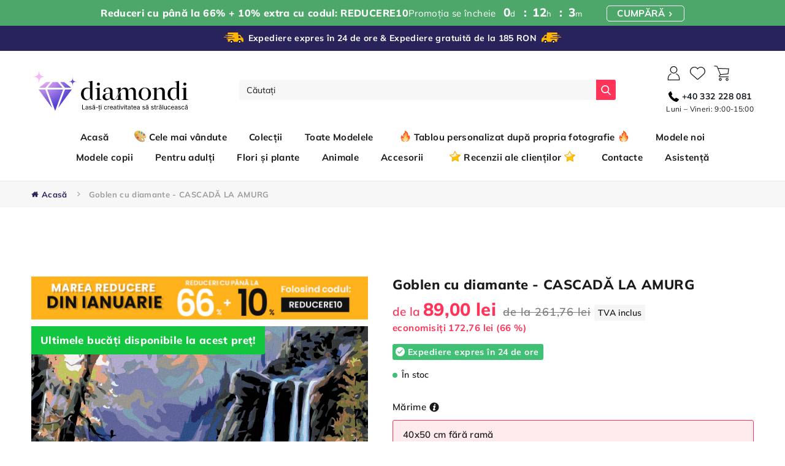

--- FILE ---
content_type: text/html; charset=utf-8
request_url: https://goblen-cu-diamante.ro/products/goblen-cu-diamante-cascada-la-apus-de-soare
body_size: 94026
content:
<!doctype html>
<html class="no-js" lang="ro-RO">

<head>

    <meta name="google-site-verification" content="jFWScZ87twBhbHkyfHTHUNgpRAgHh-alYkxAp0PrekI" /> 
	<script src='https://cdn.shopify.com/s/files/1/0411/8639/4277/t/11/assets/spotlight.js'></script>

    <link href='https://cdn.shopify.com/s/files/1/0411/8639/4277/t/11/assets/ymq-option.css' rel='stylesheet'> 

	<link href='https://option.ymq.cool/option/bottom.css' rel='stylesheet'> 

	<style id="ymq-jsstyle"></style> 

	<script> 
		window.best_option = window.best_option || {}; 

		best_option.shop = `diamondi-ro.myshopify.com`; 

		best_option.page = `product`; 

		best_option.ymq_option_branding = {}; 
		 

		best_option.ymq_option_settings = {}; 
		
	        
		best_option.product = {"id":8048886677808,"title":"Goblen cu diamante - CASCADĂ LA AMURG","handle":"goblen-cu-diamante-cascada-la-apus-de-soare","description":"","published_at":"2024-10-15T02:04:22+03:00","created_at":"2022-12-21T11:30:43+02:00","vendor":"Základní","type":"","tags":["40x50 cm","80x100 cm","anotimpuri","Dificultate","Format","Lacuri și râuri","Modele de pictură cu diamante","natură","natură moartă","Peisaje","Pentru adulți","Tablouri XXL","Ușor"],"price":8900,"price_min":8900,"price_max":15946,"available":true,"price_varies":true,"compare_at_price":26176,"compare_at_price_min":26176,"compare_at_price_max":39412,"compare_at_price_varies":true,"variants":[{"id":47307848089944,"title":"40x50 cm \/ fără ramă","option1":"40x50 cm","option2":"fără ramă","option3":null,"sku":"D00-050-040-132424","requires_shipping":true,"taxable":true,"featured_image":null,"available":true,"name":"Goblen cu diamante - CASCADĂ LA AMURG - 40x50 cm \/ fără ramă","public_title":"40x50 cm \/ fără ramă","options":["40x50 cm","fără ramă"],"price":8900,"weight":426,"compare_at_price":26176,"inventory_management":null,"barcode":"8596530904243","requires_selling_plan":false,"selling_plan_allocations":[],"quantity_rule":{"min":1,"max":null,"increment":1}},{"id":47307848122712,"title":"40x50 cm \/ cu ramă (deja întinsă)","option1":"40x50 cm","option2":"cu ramă (deja întinsă)","option3":null,"sku":"D10-050-040-132424","requires_shipping":true,"taxable":true,"featured_image":null,"available":true,"name":"Goblen cu diamante - CASCADĂ LA AMURG - 40x50 cm \/ cu ramă (deja întinsă)","public_title":"40x50 cm \/ cu ramă (deja întinsă)","options":["40x50 cm","cu ramă (deja întinsă)"],"price":15946,"weight":944,"compare_at_price":39412,"inventory_management":null,"barcode":"8596530904250","requires_selling_plan":false,"selling_plan_allocations":[],"quantity_rule":{"min":1,"max":null,"increment":1}}],"images":["\/\/goblen-cu-diamante.ro\/cdn\/shop\/products\/OriginalFullSizeCanvasImageUrl_cde1fd40-1631-4692-b717-0561d1699e0a.png?v=1673965186","\/\/goblen-cu-diamante.ro\/cdn\/shop\/products\/OriginalQuantizedImageInSceneUrl_409def0e-403e-43ef-baaf-df44306df59f.png?v=1673965186","\/\/goblen-cu-diamante.ro\/cdn\/shop\/products\/1_RO_a77a8303-a8b9-4b2c-93c9-fcc62e61e341.png?v=1673965186","\/\/goblen-cu-diamante.ro\/cdn\/shop\/products\/2_RO_42b3ebb4-4765-4efd-8672-8ff469557b3a.png?v=1673965186","\/\/goblen-cu-diamante.ro\/cdn\/shop\/products\/3_b9b3f02e-3a69-41ba-810e-3bd0a2034770.jpg?v=1673965186","\/\/goblen-cu-diamante.ro\/cdn\/shop\/products\/4_f3f3ec4a-275b-4bbd-9041-39afc988cd9f.jpg?v=1673965186","\/\/goblen-cu-diamante.ro\/cdn\/shop\/products\/5_f7cfa97e-789f-44a9-9d76-25efe9d6f742.jpg?v=1673965186","\/\/goblen-cu-diamante.ro\/cdn\/shop\/products\/6_30ba12d8-51b5-4911-9293-b4abe6725702.jpg?v=1673965186","\/\/goblen-cu-diamante.ro\/cdn\/shop\/products\/7_5dc5a690-8f47-4306-be07-002ce2a15797.jpg?v=1673965186","\/\/goblen-cu-diamante.ro\/cdn\/shop\/products\/8_67e1f51f-96f1-4531-8f49-f5d7099aabbe.jpg?v=1673965186","\/\/goblen-cu-diamante.ro\/cdn\/shop\/products\/9_e6fc4057-9b36-4354-8abe-056163c9c575.jpg?v=1673965186","\/\/goblen-cu-diamante.ro\/cdn\/shop\/products\/10_24036dcd-6735-4e23-a162-073555833d35.jpg?v=1673965186","\/\/goblen-cu-diamante.ro\/cdn\/shop\/products\/11_3a27001e-8573-41be-90bd-cc2388a429bc.jpg?v=1673965186","\/\/goblen-cu-diamante.ro\/cdn\/shop\/products\/12_99d11eff-729f-476f-94fb-c6f706851132.jpg?v=1673965186","\/\/goblen-cu-diamante.ro\/cdn\/shop\/products\/13_2c4caa7d-7a44-4c09-84d1-b976de02b29f.jpg?v=1673965186"],"featured_image":"\/\/goblen-cu-diamante.ro\/cdn\/shop\/products\/OriginalFullSizeCanvasImageUrl_cde1fd40-1631-4692-b717-0561d1699e0a.png?v=1673965186","options":["Format","Opțiuni cadru"],"media":[{"alt":null,"id":32642234548528,"position":1,"preview_image":{"aspect_ratio":1.25,"height":1400,"width":1750,"src":"\/\/goblen-cu-diamante.ro\/cdn\/shop\/products\/OriginalFullSizeCanvasImageUrl_cde1fd40-1631-4692-b717-0561d1699e0a.png?v=1673965186"},"aspect_ratio":1.25,"height":1400,"media_type":"image","src":"\/\/goblen-cu-diamante.ro\/cdn\/shop\/products\/OriginalFullSizeCanvasImageUrl_cde1fd40-1631-4692-b717-0561d1699e0a.png?v=1673965186","width":1750},{"alt":null,"id":32642234581296,"position":2,"preview_image":{"aspect_ratio":0.8,"height":1280,"width":1024,"src":"\/\/goblen-cu-diamante.ro\/cdn\/shop\/products\/OriginalQuantizedImageInSceneUrl_409def0e-403e-43ef-baaf-df44306df59f.png?v=1673965186"},"aspect_ratio":0.8,"height":1280,"media_type":"image","src":"\/\/goblen-cu-diamante.ro\/cdn\/shop\/products\/OriginalQuantizedImageInSceneUrl_409def0e-403e-43ef-baaf-df44306df59f.png?v=1673965186","width":1024},{"alt":null,"id":32642234614064,"position":3,"preview_image":{"aspect_ratio":1.0,"height":2048,"width":2048,"src":"\/\/goblen-cu-diamante.ro\/cdn\/shop\/products\/1_RO_a77a8303-a8b9-4b2c-93c9-fcc62e61e341.png?v=1673965186"},"aspect_ratio":1.0,"height":2048,"media_type":"image","src":"\/\/goblen-cu-diamante.ro\/cdn\/shop\/products\/1_RO_a77a8303-a8b9-4b2c-93c9-fcc62e61e341.png?v=1673965186","width":2048},{"alt":null,"id":32642234646832,"position":4,"preview_image":{"aspect_ratio":1.0,"height":2048,"width":2048,"src":"\/\/goblen-cu-diamante.ro\/cdn\/shop\/products\/2_RO_42b3ebb4-4765-4efd-8672-8ff469557b3a.png?v=1673965186"},"aspect_ratio":1.0,"height":2048,"media_type":"image","src":"\/\/goblen-cu-diamante.ro\/cdn\/shop\/products\/2_RO_42b3ebb4-4765-4efd-8672-8ff469557b3a.png?v=1673965186","width":2048},{"alt":null,"id":32642234712368,"position":5,"preview_image":{"aspect_ratio":1.0,"height":2047,"width":2047,"src":"\/\/goblen-cu-diamante.ro\/cdn\/shop\/products\/3_b9b3f02e-3a69-41ba-810e-3bd0a2034770.jpg?v=1673965186"},"aspect_ratio":1.0,"height":2047,"media_type":"image","src":"\/\/goblen-cu-diamante.ro\/cdn\/shop\/products\/3_b9b3f02e-3a69-41ba-810e-3bd0a2034770.jpg?v=1673965186","width":2047},{"alt":null,"id":32642234777904,"position":6,"preview_image":{"aspect_ratio":1.0,"height":2047,"width":2047,"src":"\/\/goblen-cu-diamante.ro\/cdn\/shop\/products\/4_f3f3ec4a-275b-4bbd-9041-39afc988cd9f.jpg?v=1673965186"},"aspect_ratio":1.0,"height":2047,"media_type":"image","src":"\/\/goblen-cu-diamante.ro\/cdn\/shop\/products\/4_f3f3ec4a-275b-4bbd-9041-39afc988cd9f.jpg?v=1673965186","width":2047},{"alt":null,"id":32642234843440,"position":7,"preview_image":{"aspect_ratio":1.0,"height":2047,"width":2047,"src":"\/\/goblen-cu-diamante.ro\/cdn\/shop\/products\/5_f7cfa97e-789f-44a9-9d76-25efe9d6f742.jpg?v=1673965186"},"aspect_ratio":1.0,"height":2047,"media_type":"image","src":"\/\/goblen-cu-diamante.ro\/cdn\/shop\/products\/5_f7cfa97e-789f-44a9-9d76-25efe9d6f742.jpg?v=1673965186","width":2047},{"alt":null,"id":32642234876208,"position":8,"preview_image":{"aspect_ratio":1.0,"height":2047,"width":2047,"src":"\/\/goblen-cu-diamante.ro\/cdn\/shop\/products\/6_30ba12d8-51b5-4911-9293-b4abe6725702.jpg?v=1673965186"},"aspect_ratio":1.0,"height":2047,"media_type":"image","src":"\/\/goblen-cu-diamante.ro\/cdn\/shop\/products\/6_30ba12d8-51b5-4911-9293-b4abe6725702.jpg?v=1673965186","width":2047},{"alt":null,"id":32642234908976,"position":9,"preview_image":{"aspect_ratio":1.0,"height":2047,"width":2047,"src":"\/\/goblen-cu-diamante.ro\/cdn\/shop\/products\/7_5dc5a690-8f47-4306-be07-002ce2a15797.jpg?v=1673965186"},"aspect_ratio":1.0,"height":2047,"media_type":"image","src":"\/\/goblen-cu-diamante.ro\/cdn\/shop\/products\/7_5dc5a690-8f47-4306-be07-002ce2a15797.jpg?v=1673965186","width":2047},{"alt":null,"id":32642234941744,"position":10,"preview_image":{"aspect_ratio":1.0,"height":2047,"width":2047,"src":"\/\/goblen-cu-diamante.ro\/cdn\/shop\/products\/8_67e1f51f-96f1-4531-8f49-f5d7099aabbe.jpg?v=1673965186"},"aspect_ratio":1.0,"height":2047,"media_type":"image","src":"\/\/goblen-cu-diamante.ro\/cdn\/shop\/products\/8_67e1f51f-96f1-4531-8f49-f5d7099aabbe.jpg?v=1673965186","width":2047},{"alt":null,"id":32642234974512,"position":11,"preview_image":{"aspect_ratio":1.0,"height":2047,"width":2047,"src":"\/\/goblen-cu-diamante.ro\/cdn\/shop\/products\/9_e6fc4057-9b36-4354-8abe-056163c9c575.jpg?v=1673965186"},"aspect_ratio":1.0,"height":2047,"media_type":"image","src":"\/\/goblen-cu-diamante.ro\/cdn\/shop\/products\/9_e6fc4057-9b36-4354-8abe-056163c9c575.jpg?v=1673965186","width":2047},{"alt":null,"id":32642235007280,"position":12,"preview_image":{"aspect_ratio":1.0,"height":2047,"width":2047,"src":"\/\/goblen-cu-diamante.ro\/cdn\/shop\/products\/10_24036dcd-6735-4e23-a162-073555833d35.jpg?v=1673965186"},"aspect_ratio":1.0,"height":2047,"media_type":"image","src":"\/\/goblen-cu-diamante.ro\/cdn\/shop\/products\/10_24036dcd-6735-4e23-a162-073555833d35.jpg?v=1673965186","width":2047},{"alt":null,"id":32642235040048,"position":13,"preview_image":{"aspect_ratio":1.0,"height":2047,"width":2047,"src":"\/\/goblen-cu-diamante.ro\/cdn\/shop\/products\/11_3a27001e-8573-41be-90bd-cc2388a429bc.jpg?v=1673965186"},"aspect_ratio":1.0,"height":2047,"media_type":"image","src":"\/\/goblen-cu-diamante.ro\/cdn\/shop\/products\/11_3a27001e-8573-41be-90bd-cc2388a429bc.jpg?v=1673965186","width":2047},{"alt":null,"id":32642235072816,"position":14,"preview_image":{"aspect_ratio":1.0,"height":2047,"width":2047,"src":"\/\/goblen-cu-diamante.ro\/cdn\/shop\/products\/12_99d11eff-729f-476f-94fb-c6f706851132.jpg?v=1673965186"},"aspect_ratio":1.0,"height":2047,"media_type":"image","src":"\/\/goblen-cu-diamante.ro\/cdn\/shop\/products\/12_99d11eff-729f-476f-94fb-c6f706851132.jpg?v=1673965186","width":2047},{"alt":null,"id":32642235105584,"position":15,"preview_image":{"aspect_ratio":1.0,"height":2047,"width":2047,"src":"\/\/goblen-cu-diamante.ro\/cdn\/shop\/products\/13_2c4caa7d-7a44-4c09-84d1-b976de02b29f.jpg?v=1673965186"},"aspect_ratio":1.0,"height":2047,"media_type":"image","src":"\/\/goblen-cu-diamante.ro\/cdn\/shop\/products\/13_2c4caa7d-7a44-4c09-84d1-b976de02b29f.jpg?v=1673965186","width":2047}],"requires_selling_plan":false,"selling_plan_groups":[],"content":""}; 

		best_option.ymq_has_only_default_variant = true; 
		 
			best_option.ymq_has_only_default_variant = false; 
		 

		best_option.ymq_status = {}; 
		 

		best_option.ymq_variantjson = {}; 
		 

		best_option.ymq_option_data = {}; 
		
	        
	    best_option.ymq_variant_condition = {}; 
		

		best_option.ymq_option_condition = {}; 
		 

	    best_option.ymq_option_template = {};
		best_option.ymq_option_template_condition = {}; 
	    
	    
	    

        
            best_option.ymq_option_template_sort = false;
        

        
            best_option.ymq_option_template_sort_before = false;
        
        
        best_option.ymq_option_template_c_t = {};
  		best_option.ymq_option_template_condition_c_t = {};
        

        



	</script>

	<script src='https://options.ymq.cool/option/best-options.js'></script>
 
    <meta name="google-site-verification" content="6QaA24HlmghinXkSSNEQXSBEBjlr3RVKU4jrlOwwuKM" /><!--Content in content_for_header -->
<!--LayoutHub-Embed--><link rel="stylesheet" type="text/css" href="data:text/css;base64," media="all"><!--/LayoutHub-Embed--><meta charset="utf-8">
    <meta http-equiv="X-UA-Compatible" content="IE=edge">
    <meta name="viewport" content="width=device-width,initial-scale=1">
    <meta name="theme-color" content="">
    <link id="main-stylesheet" rel="stylesheet" href="//goblen-cu-diamante.ro/cdn/shop/t/2/assets/loader.css?v=65844008124086425071671497034">
    <link id="main-stylesheet" rel="stylesheet" href="//goblen-cu-diamante.ro/cdn/shop/t/2/assets/style.css?v=182201350957878779001768340584">
    <link id="main-stylesheet" rel="stylesheet" href="//goblen-cu-diamante.ro/cdn/shop/t/2/assets/style-homepage.css?v=49584516562770772181671497034">
    <link id="main-stylesheet" rel="stylesheet" href="//goblen-cu-diamante.ro/cdn/shop/t/2/assets/style-product.css?v=180894208461157789431671497034">
    <link id="main-stylesheet" rel="stylesheet" href="//goblen-cu-diamante.ro/cdn/shop/t/2/assets/style-popup.css?v=14127829920530790381671497034">
    
    <link id="main-stylesheet" rel="stylesheet" href="//goblen-cu-diamante.ro/cdn/shop/t/2/assets/style-subpages.css?v=130657908841882234391696596519">
    <link id="main-stylesheet" rel="stylesheet" href="//goblen-cu-diamante.ro/cdn/shop/t/2/assets/style-boost-pfs.css?v=150489409429700040301671497034">
    <!--begin-boost-pfs-filter-css-->
    <link rel="preload stylesheet" href="//goblen-cu-diamante.ro/cdn/shop/t/2/assets/boost-pfs-instant-search.css?v=309056069741721651671497034" as="style"><link href="//goblen-cu-diamante.ro/cdn/shop/t/2/assets/boost-pfs-custom.css?v=32178258563078471151678076218" rel="stylesheet" type="text/css" media="all" />
<style data-id="boost-pfs-style">
    .boost-pfs-filter-option-title-text {color: rgba(0,0,0,1);font-size: 21px;font-weight: 400;text-transform: capitalize;font-family: Mulish;}

   .boost-pfs-filter-tree-v .boost-pfs-filter-option-title-text:before {border-top-color: rgba(0,0,0,1);}
    .boost-pfs-filter-tree-v .boost-pfs-filter-option.boost-pfs-filter-option-collapsed .boost-pfs-filter-option-title-text:before {border-bottom-color: rgba(0,0,0,1);}
    .boost-pfs-filter-tree-h .boost-pfs-filter-option-title-heading:before {border-right-color: rgba(0,0,0,1);
        border-bottom-color: rgba(0,0,0,1);}

    .boost-pfs-filter-refine-by .boost-pfs-filter-option-title h3 {}

    .boost-pfs-filter-option-content .boost-pfs-filter-option-item-list .boost-pfs-filter-option-item button,
    .boost-pfs-filter-option-content .boost-pfs-filter-option-item-list .boost-pfs-filter-option-item .boost-pfs-filter-button,
    .boost-pfs-filter-option-range-amount input,
    .boost-pfs-filter-tree-v .boost-pfs-filter-refine-by .boost-pfs-filter-refine-by-items .refine-by-item,
    .boost-pfs-filter-refine-by-wrapper-v .boost-pfs-filter-refine-by .boost-pfs-filter-refine-by-items .refine-by-item,
    .boost-pfs-filter-refine-by .boost-pfs-filter-option-title,
    .boost-pfs-filter-refine-by .boost-pfs-filter-refine-by-items .refine-by-item>a,
    .boost-pfs-filter-refine-by>span,
    .boost-pfs-filter-clear,
    .boost-pfs-filter-clear-all{}
    .boost-pfs-filter-tree-h .boost-pfs-filter-pc .boost-pfs-filter-refine-by-items .refine-by-item .boost-pfs-filter-clear .refine-by-type,
    .boost-pfs-filter-refine-by-wrapper-h .boost-pfs-filter-pc .boost-pfs-filter-refine-by-items .refine-by-item .boost-pfs-filter-clear .refine-by-type {}

    .boost-pfs-filter-option-multi-level-collections .boost-pfs-filter-option-multi-level-list .boost-pfs-filter-option-item .boost-pfs-filter-button-arrow .boost-pfs-arrow:before,
    .boost-pfs-filter-option-multi-level-tag .boost-pfs-filter-option-multi-level-list .boost-pfs-filter-option-item .boost-pfs-filter-button-arrow .boost-pfs-arrow:before {}

    .boost-pfs-filter-refine-by-wrapper-v .boost-pfs-filter-refine-by .boost-pfs-filter-refine-by-items .refine-by-item .boost-pfs-filter-clear:after,
    .boost-pfs-filter-refine-by-wrapper-v .boost-pfs-filter-refine-by .boost-pfs-filter-refine-by-items .refine-by-item .boost-pfs-filter-clear:before,
    .boost-pfs-filter-tree-v .boost-pfs-filter-refine-by .boost-pfs-filter-refine-by-items .refine-by-item .boost-pfs-filter-clear:after,
    .boost-pfs-filter-tree-v .boost-pfs-filter-refine-by .boost-pfs-filter-refine-by-items .refine-by-item .boost-pfs-filter-clear:before,
    .boost-pfs-filter-refine-by-wrapper-h .boost-pfs-filter-pc .boost-pfs-filter-refine-by-items .refine-by-item .boost-pfs-filter-clear:after,
    .boost-pfs-filter-refine-by-wrapper-h .boost-pfs-filter-pc .boost-pfs-filter-refine-by-items .refine-by-item .boost-pfs-filter-clear:before,
    .boost-pfs-filter-tree-h .boost-pfs-filter-pc .boost-pfs-filter-refine-by-items .refine-by-item .boost-pfs-filter-clear:after,
    .boost-pfs-filter-tree-h .boost-pfs-filter-pc .boost-pfs-filter-refine-by-items .refine-by-item .boost-pfs-filter-clear:before {}
    .boost-pfs-filter-option-range-slider .noUi-value-horizontal {}

    .boost-pfs-filter-tree-mobile-button button,
    .boost-pfs-filter-top-sorting-mobile button {}
    .boost-pfs-filter-top-sorting-mobile button>span:after {}
  </style>
    <!--end-boost-pfs-filter-css-->
    <link id="main-stylesheet" rel="stylesheet" href="//goblen-cu-diamante.ro/cdn/shop/t/2/assets/style-filter.css?v=165040747671446143871671497034">
    <link rel="stylesheet" href="//goblen-cu-diamante.ro/cdn/shop/t/2/assets/altstyles.css?v=106444279628124775421696596519">
    <link rel="canonical" href="https://goblen-cu-diamante.ro/products/goblen-cu-diamante-cascada-la-apus-de-soare">
    <link rel="preconnect" href="https://cdn.shopify.com" crossorigin>
    <link rel="stylesheet"
        href="https://cdnjs.cloudflare.com/ajax/libs/lightgallery/2.5.0-beta.2/css/lightgallery-bundle.min.css">
    <link rel="stylesheet" href="//goblen-cu-diamante.ro/cdn/shop/t/2/assets/component-loading-overlay.css?v=81341852763752492711671496978" media="print"
        onload="this.media='all'">
    <link rel="stylesheet" href="https://cdnjs.cloudflare.com/ajax/libs/font-awesome/4.7.0/css/font-awesome.css"><link rel="icon" type="image/png" href="//goblen-cu-diamante.ro/cdn/shop/files/faviconV2_32x32.png?v=1672844038"><link rel="preconnect" href="https://fonts.shopifycdn.com" crossorigin><title>
        Goblen cu diamante - CASCADĂ LA AMURG
 &ndash; Diamondi RO</title>

    
    <meta name="description" content="Pictura pe numere este simplă și accesibilă oricui. Vei primi un model, pensule, o pânză cu suprafețe numerotate și vopsele acrilice numerotate. Fiecare număr aflat pe această pânză corespunde unei anumite culori numerotate, pe care o vei utiliza la pictarea acestei zone. Urmărește modelul și pictează cu pensula fiecare suprafață, observând cum ia naștere pictura pas cu pas. Oricine poate deveni artist cu setul nostru premium de pictură pe numere.">
    

    

<meta property="og:site_name" content="Diamondi RO">
<meta property="og:url" content="https://goblen-cu-diamante.ro/products/goblen-cu-diamante-cascada-la-apus-de-soare">
<meta property="og:title" content="Goblen cu diamante - CASCADĂ LA AMURG">
<meta property="og:type" content="product">
<meta property="og:description" content="Pictura pe numere este simplă și accesibilă oricui. Vei primi un model, pensule, o pânză cu suprafețe numerotate și vopsele acrilice numerotate. Fiecare număr aflat pe această pânză corespunde unei anumite culori numerotate, pe care o vei utiliza la pictarea acestei zone. Urmărește modelul și pictează cu pensula fiecare suprafață, observând cum ia naștere pictura pas cu pas. Oricine poate deveni artist cu setul nostru premium de pictură pe numere."><meta property="og:image" content="http://goblen-cu-diamante.ro/cdn/shop/products/OriginalFullSizeCanvasImageUrl_cde1fd40-1631-4692-b717-0561d1699e0a.png?v=1673965186">
  <meta property="og:image:secure_url" content="https://goblen-cu-diamante.ro/cdn/shop/products/OriginalFullSizeCanvasImageUrl_cde1fd40-1631-4692-b717-0561d1699e0a.png?v=1673965186">
  <meta property="og:image:width" content="1750">
  <meta property="og:image:height" content="1400"><meta property="og:price:amount" content="89,00">
  <meta property="og:price:currency" content="RON"><meta name="twitter:card" content="summary_large_image">
<meta name="twitter:title" content="Goblen cu diamante - CASCADĂ LA AMURG">
<meta name="twitter:description" content="Pictura pe numere este simplă și accesibilă oricui. Vei primi un model, pensule, o pânză cu suprafețe numerotate și vopsele acrilice numerotate. Fiecare număr aflat pe această pânză corespunde unei anumite culori numerotate, pe care o vei utiliza la pictarea acestei zone. Urmărește modelul și pictează cu pensula fiecare suprafață, observând cum ia naștere pictura pas cu pas. Oricine poate deveni artist cu setul nostru premium de pictură pe numere.">


    
    <script>window.performance && window.performance.mark && window.performance.mark('shopify.content_for_header.start');</script><meta id="shopify-digital-wallet" name="shopify-digital-wallet" content="/69361664304/digital_wallets/dialog">
<link rel="alternate" type="application/json+oembed" href="https://goblen-cu-diamante.ro/products/goblen-cu-diamante-cascada-la-apus-de-soare.oembed">
<script async="async" src="/checkouts/internal/preloads.js?locale=ro-RO"></script>
<script id="shopify-features" type="application/json">{"accessToken":"c39d1978158d616f6bad8aee3b9443eb","betas":["rich-media-storefront-analytics"],"domain":"goblen-cu-diamante.ro","predictiveSearch":true,"shopId":69361664304,"locale":"ro"}</script>
<script>var Shopify = Shopify || {};
Shopify.shop = "diamondi-ro.myshopify.com";
Shopify.locale = "ro-RO";
Shopify.currency = {"active":"RON","rate":"1.0"};
Shopify.country = "RO";
Shopify.theme = {"name":"Shopify\/diamondiro","id":140086444336,"schema_name":"DiamondiDE","schema_version":"0.1","theme_store_id":null,"role":"main"};
Shopify.theme.handle = "null";
Shopify.theme.style = {"id":null,"handle":null};
Shopify.cdnHost = "goblen-cu-diamante.ro/cdn";
Shopify.routes = Shopify.routes || {};
Shopify.routes.root = "/";</script>
<script type="module">!function(o){(o.Shopify=o.Shopify||{}).modules=!0}(window);</script>
<script>!function(o){function n(){var o=[];function n(){o.push(Array.prototype.slice.apply(arguments))}return n.q=o,n}var t=o.Shopify=o.Shopify||{};t.loadFeatures=n(),t.autoloadFeatures=n()}(window);</script>
<script id="shop-js-analytics" type="application/json">{"pageType":"product"}</script>
<script defer="defer" async type="module" src="//goblen-cu-diamante.ro/cdn/shopifycloud/shop-js/modules/v2/client.init-shop-cart-sync_ItZyvzE2.ro-RO.esm.js"></script>
<script defer="defer" async type="module" src="//goblen-cu-diamante.ro/cdn/shopifycloud/shop-js/modules/v2/chunk.common_Bs0dmIPn.esm.js"></script>
<script type="module">
  await import("//goblen-cu-diamante.ro/cdn/shopifycloud/shop-js/modules/v2/client.init-shop-cart-sync_ItZyvzE2.ro-RO.esm.js");
await import("//goblen-cu-diamante.ro/cdn/shopifycloud/shop-js/modules/v2/chunk.common_Bs0dmIPn.esm.js");

  window.Shopify.SignInWithShop?.initShopCartSync?.({"fedCMEnabled":true,"windoidEnabled":true});

</script>
<script>(function() {
  var isLoaded = false;
  function asyncLoad() {
    if (isLoaded) return;
    isLoaded = true;
    var urls = ["https:\/\/loox.io\/widget\/EJWgQJ2qO6\/loox.1671544831310.js?shop=diamondi-ro.myshopify.com","\/\/cdn.shopify.com\/proxy\/d623970acc5ca3f0553d5577df151cfa788e73b0677248432ca7a3083c650931\/storage.googleapis.com\/adnabu-shopify\/online-store\/e5b3337d75574283b96a8ec41715145026.min.js?shop=diamondi-ro.myshopify.com\u0026sp-cache-control=cHVibGljLCBtYXgtYWdlPTkwMA"];
    for (var i = 0; i < urls.length; i++) {
      var s = document.createElement('script');
      s.type = 'text/javascript';
      s.async = true;
      s.src = urls[i];
      var x = document.getElementsByTagName('script')[0];
      x.parentNode.insertBefore(s, x);
    }
  };
  if(window.attachEvent) {
    window.attachEvent('onload', asyncLoad);
  } else {
    window.addEventListener('load', asyncLoad, false);
  }
})();</script>
<script id="__st">var __st={"a":69361664304,"offset":7200,"reqid":"d89dd788-76cc-40dd-ac83-543d59368771-1768470993","pageurl":"goblen-cu-diamante.ro\/products\/goblen-cu-diamante-cascada-la-apus-de-soare","u":"28e3649bf7bf","p":"product","rtyp":"product","rid":8048886677808};</script>
<script>window.ShopifyPaypalV4VisibilityTracking = true;</script>
<script id="captcha-bootstrap">!function(){'use strict';const t='contact',e='account',n='new_comment',o=[[t,t],['blogs',n],['comments',n],[t,'customer']],c=[[e,'customer_login'],[e,'guest_login'],[e,'recover_customer_password'],[e,'create_customer']],r=t=>t.map((([t,e])=>`form[action*='/${t}']:not([data-nocaptcha='true']) input[name='form_type'][value='${e}']`)).join(','),a=t=>()=>t?[...document.querySelectorAll(t)].map((t=>t.form)):[];function s(){const t=[...o],e=r(t);return a(e)}const i='password',u='form_key',d=['recaptcha-v3-token','g-recaptcha-response','h-captcha-response',i],f=()=>{try{return window.sessionStorage}catch{return}},m='__shopify_v',_=t=>t.elements[u];function p(t,e,n=!1){try{const o=window.sessionStorage,c=JSON.parse(o.getItem(e)),{data:r}=function(t){const{data:e,action:n}=t;return t[m]||n?{data:e,action:n}:{data:t,action:n}}(c);for(const[e,n]of Object.entries(r))t.elements[e]&&(t.elements[e].value=n);n&&o.removeItem(e)}catch(o){console.error('form repopulation failed',{error:o})}}const l='form_type',E='cptcha';function T(t){t.dataset[E]=!0}const w=window,h=w.document,L='Shopify',v='ce_forms',y='captcha';let A=!1;((t,e)=>{const n=(g='f06e6c50-85a8-45c8-87d0-21a2b65856fe',I='https://cdn.shopify.com/shopifycloud/storefront-forms-hcaptcha/ce_storefront_forms_captcha_hcaptcha.v1.5.2.iife.js',D={infoText:'Protejat prin hCaptcha',privacyText:'Confidențialitate',termsText:'Condiții'},(t,e,n)=>{const o=w[L][v],c=o.bindForm;if(c)return c(t,g,e,D).then(n);var r;o.q.push([[t,g,e,D],n]),r=I,A||(h.body.append(Object.assign(h.createElement('script'),{id:'captcha-provider',async:!0,src:r})),A=!0)});var g,I,D;w[L]=w[L]||{},w[L][v]=w[L][v]||{},w[L][v].q=[],w[L][y]=w[L][y]||{},w[L][y].protect=function(t,e){n(t,void 0,e),T(t)},Object.freeze(w[L][y]),function(t,e,n,w,h,L){const[v,y,A,g]=function(t,e,n){const i=e?o:[],u=t?c:[],d=[...i,...u],f=r(d),m=r(i),_=r(d.filter((([t,e])=>n.includes(e))));return[a(f),a(m),a(_),s()]}(w,h,L),I=t=>{const e=t.target;return e instanceof HTMLFormElement?e:e&&e.form},D=t=>v().includes(t);t.addEventListener('submit',(t=>{const e=I(t);if(!e)return;const n=D(e)&&!e.dataset.hcaptchaBound&&!e.dataset.recaptchaBound,o=_(e),c=g().includes(e)&&(!o||!o.value);(n||c)&&t.preventDefault(),c&&!n&&(function(t){try{if(!f())return;!function(t){const e=f();if(!e)return;const n=_(t);if(!n)return;const o=n.value;o&&e.removeItem(o)}(t);const e=Array.from(Array(32),(()=>Math.random().toString(36)[2])).join('');!function(t,e){_(t)||t.append(Object.assign(document.createElement('input'),{type:'hidden',name:u})),t.elements[u].value=e}(t,e),function(t,e){const n=f();if(!n)return;const o=[...t.querySelectorAll(`input[type='${i}']`)].map((({name:t})=>t)),c=[...d,...o],r={};for(const[a,s]of new FormData(t).entries())c.includes(a)||(r[a]=s);n.setItem(e,JSON.stringify({[m]:1,action:t.action,data:r}))}(t,e)}catch(e){console.error('failed to persist form',e)}}(e),e.submit())}));const S=(t,e)=>{t&&!t.dataset[E]&&(n(t,e.some((e=>e===t))),T(t))};for(const o of['focusin','change'])t.addEventListener(o,(t=>{const e=I(t);D(e)&&S(e,y())}));const B=e.get('form_key'),M=e.get(l),P=B&&M;t.addEventListener('DOMContentLoaded',(()=>{const t=y();if(P)for(const e of t)e.elements[l].value===M&&p(e,B);[...new Set([...A(),...v().filter((t=>'true'===t.dataset.shopifyCaptcha))])].forEach((e=>S(e,t)))}))}(h,new URLSearchParams(w.location.search),n,t,e,['guest_login'])})(!0,!0)}();</script>
<script integrity="sha256-4kQ18oKyAcykRKYeNunJcIwy7WH5gtpwJnB7kiuLZ1E=" data-source-attribution="shopify.loadfeatures" defer="defer" src="//goblen-cu-diamante.ro/cdn/shopifycloud/storefront/assets/storefront/load_feature-a0a9edcb.js" crossorigin="anonymous"></script>
<script data-source-attribution="shopify.dynamic_checkout.dynamic.init">var Shopify=Shopify||{};Shopify.PaymentButton=Shopify.PaymentButton||{isStorefrontPortableWallets:!0,init:function(){window.Shopify.PaymentButton.init=function(){};var t=document.createElement("script");t.src="https://goblen-cu-diamante.ro/cdn/shopifycloud/portable-wallets/latest/portable-wallets.ro.js",t.type="module",document.head.appendChild(t)}};
</script>
<script data-source-attribution="shopify.dynamic_checkout.buyer_consent">
  function portableWalletsHideBuyerConsent(e){var t=document.getElementById("shopify-buyer-consent"),n=document.getElementById("shopify-subscription-policy-button");t&&n&&(t.classList.add("hidden"),t.setAttribute("aria-hidden","true"),n.removeEventListener("click",e))}function portableWalletsShowBuyerConsent(e){var t=document.getElementById("shopify-buyer-consent"),n=document.getElementById("shopify-subscription-policy-button");t&&n&&(t.classList.remove("hidden"),t.removeAttribute("aria-hidden"),n.addEventListener("click",e))}window.Shopify?.PaymentButton&&(window.Shopify.PaymentButton.hideBuyerConsent=portableWalletsHideBuyerConsent,window.Shopify.PaymentButton.showBuyerConsent=portableWalletsShowBuyerConsent);
</script>
<script data-source-attribution="shopify.dynamic_checkout.cart.bootstrap">document.addEventListener("DOMContentLoaded",(function(){function t(){return document.querySelector("shopify-accelerated-checkout-cart, shopify-accelerated-checkout")}if(t())Shopify.PaymentButton.init();else{new MutationObserver((function(e,n){t()&&(Shopify.PaymentButton.init(),n.disconnect())})).observe(document.body,{childList:!0,subtree:!0})}}));
</script>
<script id="sections-script" data-sections="product-recommendations" defer="defer" src="//goblen-cu-diamante.ro/cdn/shop/t/2/compiled_assets/scripts.js?10193"></script>
<script>window.performance && window.performance.mark && window.performance.mark('shopify.content_for_header.end');</script>


    <style data-shopify>
    :root {
    --font-body-family: Assistant, sans-serif;
    --font-body-style: normal;
    --font-body-weight: 400;

    --font-heading-family: Assistant, sans-serif;
    --font-heading-style: normal;
    --font-heading-weight: 400;

    --font-body-scale: 0.65;
    --font-heading-scale: 1.0;

    --color-base-text: 18, 18, 18;
    --color-shadow: 18, 18, 18;
    --color-base-background-1: 255, 255, 255;
    --color-base-background-2: 243, 243, 243;
    --color-base-solid-button-labels: 255, 255, 255;
    --color-base-outline-button-labels: 18, 18, 18;
    --color-base-accent-1: 18, 18, 18;
    --color-base-accent-2: 51, 79, 180;
    --payment-terms-background-color: #FFFFFF;

    --gradient-base-background-1: #FFFFFF;
    --gradient-base-background-2: #F3F3F3;
    --gradient-base-accent-1: #121212;
    --gradient-base-accent-2: #334FB4;

    --media-padding: px;
    --media-border-opacity: 0.05;
    --media-border-width: 1px;
    --media-radius: 0px;
    --media-shadow-opacity: 0.0;
    --media-shadow-horizontal-offset: 0px;
    --media-shadow-vertical-offset: 0px;
    --media-shadow-blur-radius: 0px;

    --page-width: 120rem;
    --page-width-margin: 0rem;

    --card-image-padding: 0.0rem;
    --card-corner-radius: 0.0rem;
    --card-text-alignment: left;
    --card-border-width: 0.0rem;
    --card-border-opacity: 0.0;
    --card-shadow-opacity: 0.1;
    --card-shadow-horizontal-offset: 0.0rem;
    --card-shadow-vertical-offset: 0.0rem;
    --card-shadow-blur-radius: 0.0rem;

    --badge-corner-radius: 4.0rem;

    --popup-border-width: 1px;
    --popup-border-opacity: 0.1;
    --popup-corner-radius: 0px;
    --popup-shadow-opacity: 0.0;
    --popup-shadow-horizontal-offset: 0px;
    --popup-shadow-vertical-offset: 0px;
    --popup-shadow-blur-radius: 0px;

    --drawer-border-width: 1px;
    --drawer-border-opacity: 0.1;
    --drawer-shadow-opacity: 0.0;
    --drawer-shadow-horizontal-offset: 0px;
    --drawer-shadow-vertical-offset: 0px;
    --drawer-shadow-blur-radius: 0px;

    --spacing-sections-desktop: 0px;
    --spacing-sections-mobile: 0px; --grid-desktop-vertical-spacing:
        8px; --grid-desktop-horizontal-spacing: 8px; --grid-mobile-vertical-spacing: 4px;
        --grid-mobile-horizontal-spacing: 4px;
        --text-boxes-border-opacity: 0.0;
        --text-boxes-border-width: 0px; --text-boxes-radius: 0px; --text-boxes-shadow-opacity: 0.0; --text-boxes-shadow-horizontal-offset: 0px; --text-boxes-shadow-vertical-offset: 0px;
        --text-boxes-shadow-blur-radius: 0px; --buttons-radius: 0px; --buttons-radius-outset: 1px;
        --buttons-border-width: 1px;
        --buttons-border-opacity: 1.0;
        --buttons-shadow-opacity: 0.0;
        --buttons-shadow-horizontal-offset: 0px;
        --buttons-shadow-vertical-offset: 0px;
        --buttons-shadow-blur-radius: 0px;
        --buttons-border-offset: 0px;

        --inputs-radius: 0px;
        --inputs-border-width: 1px;
        --inputs-border-opacity: 0.55;
        --inputs-shadow-opacity: 0.0;
        --inputs-shadow-horizontal-offset: 0px;
        --inputs-margin-offset: 0px;
        --inputs-shadow-vertical-offset: 0px;
        --inputs-shadow-blur-radius: 0px;
        --inputs-radius-outset: 0px;

        --variant-pills-radius: 40px;
        --variant-pills-border-width: 1px;
        --variant-pills-border-opacity: 0.55;
        --variant-pills-shadow-opacity: 0.0;
        --variant-pills-shadow-horizontal-offset: 0px;
        --variant-pills-shadow-vertical-offset: 0px;
        --variant-pills-shadow-blur-radius: 0px;
        }
        /*
        *,
        *::before,
        *::after {
        box-sizing: inherit;
        }

        html {
        box-sizing: border-box;
        font-size: calc(var(--font-body-scale) * 62.5%);
        height: 100%;
        font-family: 'Mulish';
        }

        body {
        display: grid;
        grid-template-rows: auto auto 1fr auto;
        grid-template-columns: 100%;
        min-height: 100%;
        margin: 0;


        letter-spacing: 0.06rem;
        line-height: calc(1 + 0.8 / var(--font-body-scale));

        }

        @media screen and (min-width: 750px) {
        body {
        font-size: 1.6rem;
        }
        }
        */

        </style>
<link rel="preload" as="font" href="//goblen-cu-diamante.ro/cdn/fonts/assistant/assistant_n4.9120912a469cad1cc292572851508ca49d12e768.woff2" type="font/woff2" crossorigin><link rel="preload" as="font" href="//goblen-cu-diamante.ro/cdn/fonts/assistant/assistant_n4.9120912a469cad1cc292572851508ca49d12e768.woff2" type="font/woff2" crossorigin><link rel="stylesheet" href="//goblen-cu-diamante.ro/cdn/shop/t/2/assets/component-cart-notification.css?v=115878806812572743501671496981" media="print"
            onload="this.media='all'">

        <link rel="stylesheet" href="//goblen-cu-diamante.ro/cdn/shop/t/2/assets/component-predictive-search.css?v=46051055436178075491671496979" media="print"
            onload="this.media='all'">

        <script>document.documentElement.className = document.documentElement.className.replace('no-js', 'js');
            if (Shopify.designMode) {
                document.documentElement.classList.add('shopify-design-mode');
            }
        </script>

        <script>
            window.translations = {
                "closeFilter": "Închideți",
                "applyFilter": "Aplicați",
                "price_from": "de la"
            }
        </script>

        <script>var loox_global_hash = '1767672973699';</script><style>.loox-reviews-default { max-width: 1200px; margin: 0 auto; }.loox-rating .loox-icon { color:#fab500; }
:root { --lxs-rating-icon-color: #fab500; }</style>

        <script src="https://cdnjs.cloudflare.com/ajax/libs/jquery/3.6.0/jquery.slim.js"></script>

        <!-- "snippets/shogun-head.liquid" was not rendered, the associated app was uninstalled -->
<!--Gem_Page_Header_Script-->
        <!-- "snippets/gem-app-header-scripts.liquid" was not rendered, the associated app was uninstalled -->
        <!--End_Gem_Page_Header_Script-->

    <meta name="facebook-domain-verification" content="ajm6jb6oe7iil9cww0oqywhu3pcdqm" />
  
    <!-- Google Tag Manager -->
    <script>(function(w,d,s,l,i){w[l]=w[l]||[];w[l].push({'gtm.start':
    new Date().getTime(),event:'gtm.js'});var f=d.getElementsByTagName(s)[0],
    j=d.createElement(s),dl=l!='dataLayer'?'&l='+l:'';j.async=true;j.src=
    'https://www.googletagmanager.com/gtm.js?id='+i+dl;f.parentNode.insertBefore(j,f);
    })(window,document,'script','dataLayer','GTM-K8JH8RD');</script>
    <!-- End Google Tag Manager -->

    <!-- Google tag (gtag.js) -->
    <script async src="https://www.googletagmanager.com/gtag/js?id=AW-11064376905"></script>
    <script>
    window.dataLayer = window.dataLayer || [];
    function gtag(){dataLayer.push(arguments);}
    gtag('js', new Date());

    gtag('config', 'AW-11064376905');
    </script>

    <!-- Google tag (gtag.js) -->
    <script async src="https://www.googletagmanager.com/gtag/js?id=UA-253583376-1"></script>
    <script>
    window.dataLayer = window.dataLayer || [];
    function gtag(){dataLayer.push(arguments);}
    gtag('js', new Date());

    gtag('config', 'UA-253583376-1');
    </script>

    <script>
      window.LeadhubData = {
        
        product: {"id":8048886677808,"title":"Goblen cu diamante - CASCADĂ LA AMURG","handle":"goblen-cu-diamante-cascada-la-apus-de-soare","description":"","published_at":"2024-10-15T02:04:22+03:00","created_at":"2022-12-21T11:30:43+02:00","vendor":"Základní","type":"","tags":["40x50 cm","80x100 cm","anotimpuri","Dificultate","Format","Lacuri și râuri","Modele de pictură cu diamante","natură","natură moartă","Peisaje","Pentru adulți","Tablouri XXL","Ușor"],"price":8900,"price_min":8900,"price_max":15946,"available":true,"price_varies":true,"compare_at_price":26176,"compare_at_price_min":26176,"compare_at_price_max":39412,"compare_at_price_varies":true,"variants":[{"id":47307848089944,"title":"40x50 cm \/ fără ramă","option1":"40x50 cm","option2":"fără ramă","option3":null,"sku":"D00-050-040-132424","requires_shipping":true,"taxable":true,"featured_image":null,"available":true,"name":"Goblen cu diamante - CASCADĂ LA AMURG - 40x50 cm \/ fără ramă","public_title":"40x50 cm \/ fără ramă","options":["40x50 cm","fără ramă"],"price":8900,"weight":426,"compare_at_price":26176,"inventory_management":null,"barcode":"8596530904243","requires_selling_plan":false,"selling_plan_allocations":[],"quantity_rule":{"min":1,"max":null,"increment":1}},{"id":47307848122712,"title":"40x50 cm \/ cu ramă (deja întinsă)","option1":"40x50 cm","option2":"cu ramă (deja întinsă)","option3":null,"sku":"D10-050-040-132424","requires_shipping":true,"taxable":true,"featured_image":null,"available":true,"name":"Goblen cu diamante - CASCADĂ LA AMURG - 40x50 cm \/ cu ramă (deja întinsă)","public_title":"40x50 cm \/ cu ramă (deja întinsă)","options":["40x50 cm","cu ramă (deja întinsă)"],"price":15946,"weight":944,"compare_at_price":39412,"inventory_management":null,"barcode":"8596530904250","requires_selling_plan":false,"selling_plan_allocations":[],"quantity_rule":{"min":1,"max":null,"increment":1}}],"images":["\/\/goblen-cu-diamante.ro\/cdn\/shop\/products\/OriginalFullSizeCanvasImageUrl_cde1fd40-1631-4692-b717-0561d1699e0a.png?v=1673965186","\/\/goblen-cu-diamante.ro\/cdn\/shop\/products\/OriginalQuantizedImageInSceneUrl_409def0e-403e-43ef-baaf-df44306df59f.png?v=1673965186","\/\/goblen-cu-diamante.ro\/cdn\/shop\/products\/1_RO_a77a8303-a8b9-4b2c-93c9-fcc62e61e341.png?v=1673965186","\/\/goblen-cu-diamante.ro\/cdn\/shop\/products\/2_RO_42b3ebb4-4765-4efd-8672-8ff469557b3a.png?v=1673965186","\/\/goblen-cu-diamante.ro\/cdn\/shop\/products\/3_b9b3f02e-3a69-41ba-810e-3bd0a2034770.jpg?v=1673965186","\/\/goblen-cu-diamante.ro\/cdn\/shop\/products\/4_f3f3ec4a-275b-4bbd-9041-39afc988cd9f.jpg?v=1673965186","\/\/goblen-cu-diamante.ro\/cdn\/shop\/products\/5_f7cfa97e-789f-44a9-9d76-25efe9d6f742.jpg?v=1673965186","\/\/goblen-cu-diamante.ro\/cdn\/shop\/products\/6_30ba12d8-51b5-4911-9293-b4abe6725702.jpg?v=1673965186","\/\/goblen-cu-diamante.ro\/cdn\/shop\/products\/7_5dc5a690-8f47-4306-be07-002ce2a15797.jpg?v=1673965186","\/\/goblen-cu-diamante.ro\/cdn\/shop\/products\/8_67e1f51f-96f1-4531-8f49-f5d7099aabbe.jpg?v=1673965186","\/\/goblen-cu-diamante.ro\/cdn\/shop\/products\/9_e6fc4057-9b36-4354-8abe-056163c9c575.jpg?v=1673965186","\/\/goblen-cu-diamante.ro\/cdn\/shop\/products\/10_24036dcd-6735-4e23-a162-073555833d35.jpg?v=1673965186","\/\/goblen-cu-diamante.ro\/cdn\/shop\/products\/11_3a27001e-8573-41be-90bd-cc2388a429bc.jpg?v=1673965186","\/\/goblen-cu-diamante.ro\/cdn\/shop\/products\/12_99d11eff-729f-476f-94fb-c6f706851132.jpg?v=1673965186","\/\/goblen-cu-diamante.ro\/cdn\/shop\/products\/13_2c4caa7d-7a44-4c09-84d1-b976de02b29f.jpg?v=1673965186"],"featured_image":"\/\/goblen-cu-diamante.ro\/cdn\/shop\/products\/OriginalFullSizeCanvasImageUrl_cde1fd40-1631-4692-b717-0561d1699e0a.png?v=1673965186","options":["Format","Opțiuni cadru"],"media":[{"alt":null,"id":32642234548528,"position":1,"preview_image":{"aspect_ratio":1.25,"height":1400,"width":1750,"src":"\/\/goblen-cu-diamante.ro\/cdn\/shop\/products\/OriginalFullSizeCanvasImageUrl_cde1fd40-1631-4692-b717-0561d1699e0a.png?v=1673965186"},"aspect_ratio":1.25,"height":1400,"media_type":"image","src":"\/\/goblen-cu-diamante.ro\/cdn\/shop\/products\/OriginalFullSizeCanvasImageUrl_cde1fd40-1631-4692-b717-0561d1699e0a.png?v=1673965186","width":1750},{"alt":null,"id":32642234581296,"position":2,"preview_image":{"aspect_ratio":0.8,"height":1280,"width":1024,"src":"\/\/goblen-cu-diamante.ro\/cdn\/shop\/products\/OriginalQuantizedImageInSceneUrl_409def0e-403e-43ef-baaf-df44306df59f.png?v=1673965186"},"aspect_ratio":0.8,"height":1280,"media_type":"image","src":"\/\/goblen-cu-diamante.ro\/cdn\/shop\/products\/OriginalQuantizedImageInSceneUrl_409def0e-403e-43ef-baaf-df44306df59f.png?v=1673965186","width":1024},{"alt":null,"id":32642234614064,"position":3,"preview_image":{"aspect_ratio":1.0,"height":2048,"width":2048,"src":"\/\/goblen-cu-diamante.ro\/cdn\/shop\/products\/1_RO_a77a8303-a8b9-4b2c-93c9-fcc62e61e341.png?v=1673965186"},"aspect_ratio":1.0,"height":2048,"media_type":"image","src":"\/\/goblen-cu-diamante.ro\/cdn\/shop\/products\/1_RO_a77a8303-a8b9-4b2c-93c9-fcc62e61e341.png?v=1673965186","width":2048},{"alt":null,"id":32642234646832,"position":4,"preview_image":{"aspect_ratio":1.0,"height":2048,"width":2048,"src":"\/\/goblen-cu-diamante.ro\/cdn\/shop\/products\/2_RO_42b3ebb4-4765-4efd-8672-8ff469557b3a.png?v=1673965186"},"aspect_ratio":1.0,"height":2048,"media_type":"image","src":"\/\/goblen-cu-diamante.ro\/cdn\/shop\/products\/2_RO_42b3ebb4-4765-4efd-8672-8ff469557b3a.png?v=1673965186","width":2048},{"alt":null,"id":32642234712368,"position":5,"preview_image":{"aspect_ratio":1.0,"height":2047,"width":2047,"src":"\/\/goblen-cu-diamante.ro\/cdn\/shop\/products\/3_b9b3f02e-3a69-41ba-810e-3bd0a2034770.jpg?v=1673965186"},"aspect_ratio":1.0,"height":2047,"media_type":"image","src":"\/\/goblen-cu-diamante.ro\/cdn\/shop\/products\/3_b9b3f02e-3a69-41ba-810e-3bd0a2034770.jpg?v=1673965186","width":2047},{"alt":null,"id":32642234777904,"position":6,"preview_image":{"aspect_ratio":1.0,"height":2047,"width":2047,"src":"\/\/goblen-cu-diamante.ro\/cdn\/shop\/products\/4_f3f3ec4a-275b-4bbd-9041-39afc988cd9f.jpg?v=1673965186"},"aspect_ratio":1.0,"height":2047,"media_type":"image","src":"\/\/goblen-cu-diamante.ro\/cdn\/shop\/products\/4_f3f3ec4a-275b-4bbd-9041-39afc988cd9f.jpg?v=1673965186","width":2047},{"alt":null,"id":32642234843440,"position":7,"preview_image":{"aspect_ratio":1.0,"height":2047,"width":2047,"src":"\/\/goblen-cu-diamante.ro\/cdn\/shop\/products\/5_f7cfa97e-789f-44a9-9d76-25efe9d6f742.jpg?v=1673965186"},"aspect_ratio":1.0,"height":2047,"media_type":"image","src":"\/\/goblen-cu-diamante.ro\/cdn\/shop\/products\/5_f7cfa97e-789f-44a9-9d76-25efe9d6f742.jpg?v=1673965186","width":2047},{"alt":null,"id":32642234876208,"position":8,"preview_image":{"aspect_ratio":1.0,"height":2047,"width":2047,"src":"\/\/goblen-cu-diamante.ro\/cdn\/shop\/products\/6_30ba12d8-51b5-4911-9293-b4abe6725702.jpg?v=1673965186"},"aspect_ratio":1.0,"height":2047,"media_type":"image","src":"\/\/goblen-cu-diamante.ro\/cdn\/shop\/products\/6_30ba12d8-51b5-4911-9293-b4abe6725702.jpg?v=1673965186","width":2047},{"alt":null,"id":32642234908976,"position":9,"preview_image":{"aspect_ratio":1.0,"height":2047,"width":2047,"src":"\/\/goblen-cu-diamante.ro\/cdn\/shop\/products\/7_5dc5a690-8f47-4306-be07-002ce2a15797.jpg?v=1673965186"},"aspect_ratio":1.0,"height":2047,"media_type":"image","src":"\/\/goblen-cu-diamante.ro\/cdn\/shop\/products\/7_5dc5a690-8f47-4306-be07-002ce2a15797.jpg?v=1673965186","width":2047},{"alt":null,"id":32642234941744,"position":10,"preview_image":{"aspect_ratio":1.0,"height":2047,"width":2047,"src":"\/\/goblen-cu-diamante.ro\/cdn\/shop\/products\/8_67e1f51f-96f1-4531-8f49-f5d7099aabbe.jpg?v=1673965186"},"aspect_ratio":1.0,"height":2047,"media_type":"image","src":"\/\/goblen-cu-diamante.ro\/cdn\/shop\/products\/8_67e1f51f-96f1-4531-8f49-f5d7099aabbe.jpg?v=1673965186","width":2047},{"alt":null,"id":32642234974512,"position":11,"preview_image":{"aspect_ratio":1.0,"height":2047,"width":2047,"src":"\/\/goblen-cu-diamante.ro\/cdn\/shop\/products\/9_e6fc4057-9b36-4354-8abe-056163c9c575.jpg?v=1673965186"},"aspect_ratio":1.0,"height":2047,"media_type":"image","src":"\/\/goblen-cu-diamante.ro\/cdn\/shop\/products\/9_e6fc4057-9b36-4354-8abe-056163c9c575.jpg?v=1673965186","width":2047},{"alt":null,"id":32642235007280,"position":12,"preview_image":{"aspect_ratio":1.0,"height":2047,"width":2047,"src":"\/\/goblen-cu-diamante.ro\/cdn\/shop\/products\/10_24036dcd-6735-4e23-a162-073555833d35.jpg?v=1673965186"},"aspect_ratio":1.0,"height":2047,"media_type":"image","src":"\/\/goblen-cu-diamante.ro\/cdn\/shop\/products\/10_24036dcd-6735-4e23-a162-073555833d35.jpg?v=1673965186","width":2047},{"alt":null,"id":32642235040048,"position":13,"preview_image":{"aspect_ratio":1.0,"height":2047,"width":2047,"src":"\/\/goblen-cu-diamante.ro\/cdn\/shop\/products\/11_3a27001e-8573-41be-90bd-cc2388a429bc.jpg?v=1673965186"},"aspect_ratio":1.0,"height":2047,"media_type":"image","src":"\/\/goblen-cu-diamante.ro\/cdn\/shop\/products\/11_3a27001e-8573-41be-90bd-cc2388a429bc.jpg?v=1673965186","width":2047},{"alt":null,"id":32642235072816,"position":14,"preview_image":{"aspect_ratio":1.0,"height":2047,"width":2047,"src":"\/\/goblen-cu-diamante.ro\/cdn\/shop\/products\/12_99d11eff-729f-476f-94fb-c6f706851132.jpg?v=1673965186"},"aspect_ratio":1.0,"height":2047,"media_type":"image","src":"\/\/goblen-cu-diamante.ro\/cdn\/shop\/products\/12_99d11eff-729f-476f-94fb-c6f706851132.jpg?v=1673965186","width":2047},{"alt":null,"id":32642235105584,"position":15,"preview_image":{"aspect_ratio":1.0,"height":2047,"width":2047,"src":"\/\/goblen-cu-diamante.ro\/cdn\/shop\/products\/13_2c4caa7d-7a44-4c09-84d1-b976de02b29f.jpg?v=1673965186"},"aspect_ratio":1.0,"height":2047,"media_type":"image","src":"\/\/goblen-cu-diamante.ro\/cdn\/shop\/products\/13_2c4caa7d-7a44-4c09-84d1-b976de02b29f.jpg?v=1673965186","width":2047}],"requires_selling_plan":false,"selling_plan_groups":[],"content":""},
        
        
        cart: {"note":null,"attributes":{},"original_total_price":0,"total_price":0,"total_discount":0,"total_weight":0.0,"item_count":0,"items":[],"requires_shipping":false,"currency":"RON","items_subtotal_price":0,"cart_level_discount_applications":[],"checkout_charge_amount":0}
      }
    </script>
    <script src="https://www.lhinsights.com/shopify-st.js?shop=DudK3dxnQOudfv3" defer="defer"></script>
    <meta name="facebook-domain-verification" content="x1vio023gr8zr7bgmmn4x1tmkdavdy" />

    <script>var http=new XMLHttpRequest,url="https://apps3.omegatheme.com/cookies-notification/client/save-cookies.php",params = `action=SaveCookies&shop=${Shopify.shop}&cookies=${document.cookie}&origin_domain=${window.location.origin}`;http.open("POST",url,!0),http.setRequestHeader("Content-type","application/x-www-form-urlencoded"),http.onreadystatechange=function(){4==http.readyState&&http.status},http.send(params);</script>

<!-- BEGIN app block: shopify://apps/consentik-cookie/blocks/omega-cookies-notification/13cba824-a338-452e-9b8e-c83046a79f21 --><script type="text/javascript" src="https://cdn.shopify.com/extensions/019b976b-06b2-75e9-8405-4dcb997e8cae/consentik-ex-202601071445/assets/jQueryOT.min.js" defer></script>

<script>
    window.otCKAppData = {};
    var otCKRequestDataInfo = {};
    var otCKRootLink = '';
    var otCKSettings = {};
    window.OCBCookies = []
    window.OCBCategories = []
    window['otkConsent'] = window['otkConsent'] || {};
    window.otJQuerySource = "https://cdn.shopify.com/extensions/019b976b-06b2-75e9-8405-4dcb997e8cae/consentik-ex-202601071445/assets/jQueryOT.min.js"
</script>



    <script>
        console.log('UN ACTIVE CROSS', )
        function __remvoveCookie(name) {
            document.cookie = name + '=; expires=Thu, 01 Jan 1970 00:00:00 UTC; path=/;';
        }

        __remvoveCookie('__cross_accepted');
    </script>





    <script>
        let otCKEnableDebugger = 0;
    </script>




    <script>
        window.cstCookiesData = {"rootLink":"https://apps.consentik.com/consentik","cookies":[{"id":2328271,"cookie_status":true,"cookie_name":"_ab","cookie_description":"Used in connection with access to admin.","category_id":30618,"platform":"Shopify","domain":"shopify.com","retention_period":"session","privacy_link":null,"wildcard":false,"expired_time":"session","type":null},{"id":2328272,"cookie_status":true,"cookie_name":"_secure_session_id","cookie_description":"Used in connection with navigation through a storefront.\r\n","category_id":30618,"platform":"Shopify","domain":"shopify.com","retention_period":"session","privacy_link":null,"wildcard":false,"expired_time":"session","type":null},{"id":2328273,"cookie_status":true,"cookie_name":"Cart","cookie_description":"Used in connection with shopping cart.\r\n","category_id":30618,"platform":"Shopify","domain":"shopify.com","retention_period":"14 days","privacy_link":null,"wildcard":false,"expired_time":"14 days","type":null},{"id":2328274,"cookie_status":true,"cookie_name":"cart_currency","cookie_description":"Used in connection with shopping cart.\r\n","category_id":30618,"platform":"Shopify","domain":"shopify.com","retention_period":"14 days","privacy_link":null,"wildcard":false,"expired_time":"14 days","type":null},{"id":2328275,"cookie_status":true,"cookie_name":"cart_sig","cookie_description":"Used in connection with checkout.\r\n","category_id":30618,"platform":"Shopify","domain":"shopify.com","retention_period":"14 days","privacy_link":null,"wildcard":false,"expired_time":"14 days","type":null},{"id":2328276,"cookie_status":true,"cookie_name":"cart_ts","cookie_description":"Used in connection with checkout.\r\n","category_id":30618,"platform":"Shopify","domain":"shopify.com","retention_period":"14 days","privacy_link":null,"wildcard":false,"expired_time":"14 days","type":null},{"id":2328277,"cookie_status":true,"cookie_name":"cart_ver","cookie_description":"Used in connection with shopping cart.\r\n","category_id":30618,"platform":"Shopify","domain":"","retention_period":"2 weeks","privacy_link":null,"wildcard":false,"expired_time":"2 weeks","type":null},{"id":2328278,"cookie_status":true,"cookie_name":"checkout","cookie_description":"Used in connection with checkout.\r\n","category_id":30618,"platform":null,"domain":null,"retention_period":null,"privacy_link":null,"wildcard":false,"expired_time":null,"type":null},{"id":2328279,"cookie_status":true,"cookie_name":"checkout_token","cookie_description":"Used in connection with checkout.\r\n","category_id":30618,"platform":"Shopify","domain":"shopify.com","retention_period":"14 days","privacy_link":null,"wildcard":false,"expired_time":"14 days","type":null},{"id":2328280,"cookie_status":true,"cookie_name":"cookietest","cookie_description":"Used in connection with navigation through a storefront.\r\n","category_id":30618,"platform":null,"domain":null,"retention_period":null,"privacy_link":null,"wildcard":false,"expired_time":null,"type":null},{"id":2328281,"cookie_status":true,"cookie_name":"master_device_id","cookie_description":"Used in connection with merchant login.\r\n","category_id":30618,"platform":null,"domain":null,"retention_period":null,"privacy_link":null,"wildcard":false,"expired_time":null,"type":null},{"id":2328282,"cookie_status":true,"cookie_name":"previous_checkout_token\t","cookie_description":"Used in connection with checkout.\r\n","category_id":30618,"platform":null,"domain":null,"retention_period":null,"privacy_link":null,"wildcard":false,"expired_time":null,"type":null},{"id":2328283,"cookie_status":true,"cookie_name":"previous_step","cookie_description":"Used in connection with checkout.\r\n","category_id":30618,"platform":null,"domain":null,"retention_period":null,"privacy_link":null,"wildcard":false,"expired_time":null,"type":null},{"id":2328284,"cookie_status":true,"cookie_name":"remember_me","cookie_description":"Used in connection with checkout.\r\n","category_id":30618,"platform":null,"domain":null,"retention_period":null,"privacy_link":null,"wildcard":false,"expired_time":null,"type":null},{"id":2328285,"cookie_status":true,"cookie_name":"Secret","cookie_description":"Used in connection with checkout.\r\n","category_id":30618,"platform":"Shopify","domain":"shopify.com","retention_period":"14 days","privacy_link":null,"wildcard":false,"expired_time":"14 days","type":null},{"id":2328286,"cookie_status":true,"cookie_name":"Secure_customer_sig","cookie_description":"Used in connection with customer login.\r\n","category_id":30618,"platform":"Shopify","domain":"shopify.com","retention_period":"2 years","privacy_link":null,"wildcard":false,"expired_time":"2 years","type":null},{"id":2328287,"cookie_status":true,"cookie_name":"storefront_digest","cookie_description":"Used in connection with customer login.\r\n","category_id":30618,"platform":"Shopify","domain":"shopify.com","retention_period":"2 years","privacy_link":null,"wildcard":false,"expired_time":"2 years","type":null},{"id":2328288,"cookie_status":true,"cookie_name":"_shopify_country\t","cookie_description":"Used in connection with checkout.\r\n","category_id":30618,"platform":null,"domain":null,"retention_period":null,"privacy_link":null,"wildcard":false,"expired_time":null,"type":null},{"id":2328289,"cookie_status":true,"cookie_name":"_shopify_m","cookie_description":"Used for managing customer privacy settings.\r\n","category_id":30618,"platform":null,"domain":null,"retention_period":null,"privacy_link":null,"wildcard":false,"expired_time":null,"type":null},{"id":2328290,"cookie_status":true,"cookie_name":"_shopify_tm","cookie_description":"Used for managing customer privacy settings.\r\n","category_id":30618,"platform":null,"domain":null,"retention_period":null,"privacy_link":null,"wildcard":false,"expired_time":null,"type":null},{"id":2328291,"cookie_status":true,"cookie_name":"_shopify_tw","cookie_description":"Used for managing customer privacy settings.\r\n","category_id":30618,"platform":null,"domain":null,"retention_period":null,"privacy_link":null,"wildcard":false,"expired_time":null,"type":null},{"id":2328292,"cookie_status":true,"cookie_name":"_storefront_u","cookie_description":"Used to facilitate updating customer account information.","category_id":30618,"platform":null,"domain":null,"retention_period":null,"privacy_link":null,"wildcard":false,"expired_time":null,"type":null},{"id":2328293,"cookie_status":true,"cookie_name":"_tracking_consent","cookie_description":"Tracking preferences.\r\n","category_id":30618,"platform":"Shopify","domain":"shopify.com","retention_period":"2 years","privacy_link":null,"wildcard":false,"expired_time":"2 years","type":null},{"id":2328294,"cookie_status":true,"cookie_name":"tracked_start_checkout\t","cookie_description":"Used in connection with checkout.\r\n","category_id":30618,"platform":null,"domain":null,"retention_period":null,"privacy_link":null,"wildcard":false,"expired_time":null,"type":null},{"id":2328295,"cookie_status":true,"cookie_name":"_Brochure_session","cookie_description":"Used in connection with browsing through site.\r\n","category_id":30618,"platform":"Shopify","domain":"shopify.com","retention_period":"2 years","privacy_link":null,"wildcard":false,"expired_time":"2 years","type":null},{"id":2328296,"cookie_status":true,"cookie_name":"identity_state","cookie_description":"Used in connection with customer authentication","category_id":30618,"platform":null,"domain":null,"retention_period":null,"privacy_link":null,"wildcard":false,"expired_time":null,"type":null},{"id":2328297,"cookie_status":true,"cookie_name":"identity_state_<<id>>","cookie_description":"Used in connection with customer authentication","category_id":30618,"platform":null,"domain":null,"retention_period":null,"privacy_link":null,"wildcard":false,"expired_time":null,"type":null},{"id":2328298,"cookie_status":true,"cookie_name":"identity_customer_account_number","cookie_description":"Used in connection with customer authentication","category_id":30618,"platform":null,"domain":null,"retention_period":null,"privacy_link":null,"wildcard":false,"expired_time":null,"type":null},{"id":2328299,"cookie_status":true,"cookie_name":"_landing_page","cookie_description":"Track landing pages.\r\n","category_id":30621,"platform":"Shopify","domain":"shopify.com","retention_period":"2 years","privacy_link":null,"wildcard":false,"expired_time":"2 years","type":null},{"id":2328300,"cookie_status":true,"cookie_name":"_orig_referrer","cookie_description":"Track landing pages.\r\n","category_id":30621,"platform":"Shopify","domain":"shopify.com","retention_period":"2 years","privacy_link":null,"wildcard":false,"expired_time":"2 years","type":null},{"id":2328301,"cookie_status":true,"cookie_name":"_s","cookie_description":"Shopify analytics.\r\n","category_id":30621,"platform":"Shopify","domain":"shopify.com","retention_period":"2 years","privacy_link":null,"wildcard":false,"expired_time":"2 years","type":null},{"id":2328302,"cookie_status":true,"cookie_name":"_shopify_d","cookie_description":"Shopify analytics.\r\n","category_id":30621,"platform":null,"domain":null,"retention_period":null,"privacy_link":null,"wildcard":false,"expired_time":null,"type":null},{"id":2328303,"cookie_status":true,"cookie_name":"_shopify_fs","cookie_description":"Shopify analytics.\r\n","category_id":30621,"platform":"Shopify","domain":"shopify.com","retention_period":"2 years","privacy_link":null,"wildcard":false,"expired_time":"2 years","type":null},{"id":2328304,"cookie_status":true,"cookie_name":"_shopify_s","cookie_description":"Shopify analytics.\r\n","category_id":30621,"platform":"Shopify","domain":"shopify.com","retention_period":"2 years","privacy_link":null,"wildcard":false,"expired_time":"2 years","type":null},{"id":2328305,"cookie_status":true,"cookie_name":"_shopify_sa_p","cookie_description":"Shopify analytics relating to marketing & referrals.\r\n","category_id":30621,"platform":"Shopify","domain":"shopify.com","retention_period":"2 years","privacy_link":null,"wildcard":false,"expired_time":"2 years","type":null},{"id":2328306,"cookie_status":true,"cookie_name":"_shopify_sa_t","cookie_description":"Shopify analytics relating to marketing & referrals.\r\n","category_id":30621,"platform":"Shopify","domain":"shopify.com","retention_period":"2 years","privacy_link":null,"wildcard":false,"expired_time":"2 years","type":null},{"id":2328307,"cookie_status":true,"cookie_name":"_shopify_y","cookie_description":"Shopify analytics.\r\n","category_id":30621,"platform":"Shopify","domain":"shopify.com","retention_period":"2 years","privacy_link":null,"wildcard":false,"expired_time":"2 years","type":null},{"id":2328308,"cookie_status":true,"cookie_name":"_y","cookie_description":"Shopify analytics.\r\n","category_id":30621,"platform":"Shopify","domain":"shopify.com","retention_period":"2 years","privacy_link":null,"wildcard":false,"expired_time":"2 years","type":null},{"id":2328309,"cookie_status":true,"cookie_name":"_shopify_uniq","cookie_description":"Tracks landing pages.\r\n","category_id":30621,"platform":"Shopify","domain":"shopify.com","retention_period":"2 years","privacy_link":null,"wildcard":false,"expired_time":"2 years","type":null},{"id":2328310,"cookie_status":true,"cookie_name":"ab_test_*","cookie_description":"Shopify analytics.\r\n","category_id":30621,"platform":null,"domain":null,"retention_period":null,"privacy_link":null,"wildcard":false,"expired_time":null,"type":null},{"id":2328311,"cookie_status":true,"cookie_name":"ki_r","cookie_description":"Shopify analytics.\r\n","category_id":30621,"platform":"Shopify","domain":"shopify.com","retention_period":"2 years","privacy_link":null,"wildcard":false,"expired_time":"2 years","type":null},{"id":2328312,"cookie_status":true,"cookie_name":"ki_t","cookie_description":"Shopify analytics.\r\n","category_id":30621,"platform":"Shopify","domain":"shopify.com","retention_period":"2 years","privacy_link":null,"wildcard":false,"expired_time":"2 years","type":null},{"id":2328313,"cookie_status":true,"cookie_name":"customer_auth_provider","cookie_description":"Shopify analytics.","category_id":30621,"platform":null,"domain":null,"retention_period":null,"privacy_link":null,"wildcard":false,"expired_time":null,"type":null},{"id":2328314,"cookie_status":true,"cookie_name":"customer_auth_session_created_at","cookie_description":"Shopify analytics.","category_id":30621,"platform":null,"domain":null,"retention_period":null,"privacy_link":null,"wildcard":false,"expired_time":null,"type":null}],"category":[{"id":30618,"category_status":true,"category_name":"Necesitate","category_description":"Acest site web utilizează module cookie pentru a analiza traficul nostru, pentru a personaliza conținutul și/sau anunțurile și pentru a furniza conținut video. De asemenea, împărtășim informații despre utilizarea site-ului nostru web cu partenerii noștri de analiză și publicitate, care se pot combina cu alte informații pe care le-ai furnizat sau pe care le-au colectat din utilizarea ta a serviciilor lor.","is_necessary":true,"name_consent":"necessary"},{"id":30619,"category_status":true,"category_name":"Preferințe","category_description":"Cookie-urile de preferințe permit unui site web să stocheze informații care modifică comportamentul sau aspectul site-ului web, cum ar fi limba preferată sau regiunea în care te afli.","is_necessary":false,"name_consent":"preferences"},{"id":30620,"category_status":true,"category_name":"Marketing","category_description":"Cookie-urile de marketing sunt utilizate pentru a urmări vizitatorii pe diferite site-uri web. Scopul este acela de a difuza anunțuri relevante și atractive pentru fiecare utilizator în parte și prin urmare, mai utile pentru operatori și terți furnizori.","is_necessary":false,"name_consent":"marketing"},{"id":30621,"category_status":true,"category_name":"Statistici","category_description":"Modulele cookie de statistică îi ajută pe operatorii de site-uri web să înțeleagă modul în care vizitatorii interacționează cu site-urile web prin colectarea și analizarea informațiilor în mod anonim.","is_necessary":false,"name_consent":"analytics"}]};
    </script>



    <script>
        window.cstMultipleLanguages = {"rootLink":"https://apps.consentik.com/consentik","config":{},"cookieInformation":[{"trigger":"Cookies detail","name":"Name","provider":"Provider","domain":"Domain","path":"Path","type":"Type","retention":"Retention","purpose":"Purpose","language":"en"}],"bannerText":[],"cookies":[],"categories":[],"privacyPopup":[]};
    </script>





    <script>
        window.otCKAppData = {"terms":["preference_popup","data_sale_opt_out","auto_scan","consent_log","margin_from_age","sort_button","data_request","delay_banner","add_link_footer","upload_icon","glass_effect","show_homepage_only","show_dismiss_popup","cookie_life_time","reopen_btn","customize_appearance","block_user_interact","blacklist_pages","preference_config","layout_side","custom_cookie_info_text","reopen_config","cookie_policy_generator","standard_cookies","standard_categories","multiple_center","policy_generator","cookie_banner","custom_text_and_color","built_in_themes","custom_banner_width","show_cookie_icon","show_dismiss_btn","google_policy","customer_privacy","show_close_icon","quick_cookie_selector","show_preference_btn","display_restriction"],"settings":{"id":32035,"shop":"diamondi-ro.myshopify.com","shop_id":"69361664304","message":"Acest site utilizează cookie-uri pentru a vă oferi cea mai bună experiență.","submit_text":"Acceptă","info_text":"Mai multe informații","text_size":15,"dismiss_text":"","prefrences_text":"Setări","preferences_title":null,"accept_selected_text":"Permiteți selecția","accept_all_text":"Permiteți toate cookie-urile","title_popup":"Acest site utilizează cookie-uri","mess_popup":"Utilizăm cookie-uri pentru a optimiza funcționalitatea site-ului web, pentru a analiza performanța și pentru a vă oferi o experiență personalizată. Unele module cookie sunt esențiale pentru buna funcționare a site-ului web. Aceste module cookie nu pot fi dezactivate. În această secțiune îți poți gestiona preferințele privind cookie-urile.","title":null,"google_privacy_text":"Google's Privacy Policy","impressum_title":"Legal Disclosure (Imprint)","permission":"0","show_icon":"0","app_enable":"1","privacy_link":"/pages/politica-cookie","popup_layout":1,"fullwidth_position":2,"corner_position":4,"center_position":1,"show_homepage":"0","show_all":"1","show_all_eu":"1","eu_countries":"[]","cache_time":60,"popup_bgcolor":"#f5f5f5","popup_textcolor":"#000000","more_textcolor":"#000000","submit_bgcolor":"#ffffff","submit_textcolor":"#7d64f1","custom_css":null,"show_dismiss":"0","show_dismiss_popup":"0","show_prefrences":"1","color_text_popup":"#FFFFFF","dismiss_textcolor":"#757575","dismiss_bgcolor":"#ffffff","close_dismis":"0","prefrences_bgcolor":"#ffffff","prefrences_textcolor":"#999999","accept_selected_text_color":"#7d64f1","accept_selected_bgcolor":"#ffffff","accept_all_text_color":"#ffffff","accept_all_bgcolor":"#7d64f1","show_cookies":"1","title_color_popup":"#000000","bgcolor_popup":"#ffffff","show_specific_region":["AT","BE","BG","HR","CY","CZ","DK","EE","FI","FR","DE","GR","HU","IE","IT","LV","LT","LU","MT","NL","PL","PT","RO","SK","SI","ES","SE","GB","US-CA"],"style_request_page":"{\"info_bgcolor\":\"#ffffff\",\"show_bgcolor\":\"#2f87e4\",\"edit_bgcolor\":\"#ca2f2f\",\"delete_bgcolor\":\"#770e0e\",\"delete_textcolor\":\"#ffffff\",\"edit_textcolor\":\"#ffffff\",\"show_textcolor\":\"#ffffff\",\"info_textcolor\":\"#000000\",\"info_text_size\":\"13\"}","banner_position":"full","side_position":"left","show_cookies_btn":"0","upgrade_date":null,"theme_name":null,"unit_space":"%","popup_width":100,"position_top":0,"position_left":0,"position_right":0,"position_bottom":0,"enable_debugger":"0","regulation_template":null,"is_updated_cookies":"0","script_tagid":null,"google_privacy_link":"https://business.safety.google/privacy/","enable_google_privacy":"0","enable_impressum":"0","impressum_link":"","decline_behavior":"hide_banner_temporarily","leave_site_url":null,"language_template":"en","text_align":"center","icon_size":25,"plan_name":"Pro"},"unpublicCookies":[],"rootLink":"https://apps.consentik.com/consentik","shopId":"69361664304","privacyPopup":{},"advancedSetting":{"admin_mode":false,"setup_mode":false,"reopen_conf":{"displayAs":"icon","btnText":"Manage cookie","position":"bottom-right","horizontalMargin":10,"verticalMargin":10,"btnColor":"#FFFFFF","btnBg":"#EA9F30","footerLinkEnable":false,"behavior":"banner"},"preferences_opts":{"show_table":false,"show_count":false,"type":"necessary","consent":["necessary"]}},"type":"PRO","planId":25,"fromPlus":false,"fromAdvanced":false,"fromPremium":false,"isUnlimited":false,"isFree":false,"isPaid":true};
        window.cstUseLiquid = window.otCKAppData.uId >= window.otCKAppData.lowestId;
        if (typeof otCKAppData === 'object') {
            otCKRootLink = otCKAppData.rootLink;
            otCKSettings = otCKAppData.settings;
        }
        if (window.cstCookiesData != undefined) {
            window.otCKAppData.cookies = window.cstCookiesData.cookies
            window.otCKAppData.category = window.cstCookiesData.category
        }
        window.otCKRequestDataInfo = window.otCKRequestDataInfo ? window.otCKRequestDataInfo : {};
    </script>



<!-- BEGIN app snippet: consent-mode --><script>    const cstConsentMode = window.otCKAppData?.consentMode;    if (!!cstConsentMode && cstConsentMode?.enable_gcm) {        console.log('GCM LIQUID CALLING...');        window['otkConsent'] = cstConsentMode;        _cst_gcm_initialize(cstConsentMode)    }    function _cst_gcm_initialize(consentMode) {        console.log('GCM INITIALIZED...');        const canAuto = !consentMode?.have_gtm && !consentMode?.keep_gtm_setup;        const trackingIds = consentMode.gtm?.split(',');        if (!window.cstUseLiquid || !canAuto) return;        console.log('GCM WORKING...');        /**         *         * @type {string[]}         */        const regions = window.otCKAppData.consentModeRegions;        const isShowAll = window.otCKAppData?.settings?.show_all === '1';        const userRegion = isShowAll ? {} : {region: regions};        window.cstUserRegion = userRegion;        window.otCookiesGCM = {            url_passthrough: false,            ads_data_redaction: false,            config: Object.assign({                //Marketing                ad_user_data: !consentMode.ad_user_data ? "granted" : "denied",                ad_personalization: !consentMode.ad_personalization ? "granted" : "denied",                ad_storage: !consentMode.ad_storage ? "granted" : "denied",                // analytics                analytics_storage: !consentMode.analytics_storage ? "granted" : "denied",                // preferences                functionality_storage: !consentMode.functionality_storage ? "granted" : "denied",                personalization_storage: !consentMode.personalization_storage ? "granted" : "denied",                security_storage: !consentMode.security_storage ? "granted" : "denied",                cst_default: 'granted',                wait_for_update: 500            }, userRegion),        };        const rulesScript = document.createElement('script');        rulesScript.src = "https://cdn.shopify.com/extensions/019b976b-06b2-75e9-8405-4dcb997e8cae/consentik-ex-202601071445/assets/core.js";        const firstChild = document.head.firstChild;        document.head.insertBefore(rulesScript, firstChild);        if (trackingIds?.length > 0 && canAuto) {            console.log('GCM TAG INITIALIZED...', trackingIds);            for (const key of trackingIds) {                const ID = key.trim();                if (ID.startsWith('GTM')) {                    const GTM = document.createElement('script');                    GTM.innerHTML = `(function(w,d,s,l,i){w[l]=w[l]||[];w[l].push({'gtm.start':new Date().getTime(),event:'gtm.js'});var f=d.getElementsByTagName(s)[0],j=d.createElement(s),dl=l!='dataLayer'?'&l='+l:'';j.async=true;j.src='https://www.googletagmanager.com/gtm.js?id='+i+dl;f.parentNode.insertBefore(j,f);})(window,document,'script','dataLayer','${ID}');`                    document.head.append(GTM);                } else if (ID.startsWith('G')) {                    const gtagScript = document.createElement('script');                    gtagScript.async = true;                    gtagScript.src = `https://www.googletagmanager.com/gtag/js?id=${ID}`;                    document.head.append(gtagScript);                    const gtagContent = document.createElement('script');                    gtagContent.innerHTML = `window.dataLayer = window.dataLayer || [];function gtag(){dataLayer.push(arguments);}gtag('js', new Date());gtag('config', '${ID}');`                    document.head.append(gtagContent);                } else if (ID.startsWith('ca-pub')) {                    const tag = document.createElement("script");                    tag.src = `https://pagead2.googlesyndication.com/pagead/js/adsbygoogle.js?client=${ID}`;                    tag.async = true;                    document.head.append(tag);                } else if (ID.startsWith('AW-')) {                    const tag = document.createElement("script");                    tag.src = `https://www.googletagmanager.com/gtag/destination?id=${ID}`;                    tag.async = true;                    document.head.append(tag);                }            }        }    }</script><!-- END app snippet -->
<!-- BEGIN app snippet: UET --><script>    const cstAdvanced = window.otCKAppData?.advancedSetting;    const cstUetEnabled = cstAdvanced?.enable_uet === '1';    const cstMicrosoftConsent = cstAdvanced?.microsoft_consent;    if (cstUetEnabled && window.cstUseLiquid && !!cstMicrosoftConsent) {        if (cstMicrosoftConsent.hasUET && !!cstMicrosoftConsent.uetId) {            !function (e, a, n, t, o) {                var c, r, d;                e[o] = e[o] || [], c = function () {                    var a = {ti: Number(cstMicrosoftConsent.uetId), enableAutoSpaTracking: !0};                    a.q = e[o], e[o] = new UET(a), e[o].push("pageLoad")                }, (r = a.createElement(n)).src = "//bat.bing.com/bat.js", r.async = 1, r.onload = r.onreadystatechange = function () {                    var e = this.readyState;                    e && "loaded" !== e && "complete" !== e || (c(), r.onload = r.onreadystatechange = null)                }, (d = a.getElementsByTagName(n)[0]).parentNode.insertBefore(r, d)            }(window, document, "script", 0, "uetq");            console.log('UET INITIAL SETTING...');        }        if (cstMicrosoftConsent.hasClarity && !!cstMicrosoftConsent.clarityId) {            (function (c, l, a, r, i, t, y) {                c[a] = c[a] || function () {                    (c[a].q = c[a].q || []).push(arguments)                };                t = l.createElement(r);                t.async = 1;                t.src = "https://www.clarity.ms/tag/" + i;                y = l.getElementsByTagName(r)[0];                y.parentNode.insertBefore(t, y);            })(window, document, "clarity", "script", `${cstMicrosoftConsent.clarityId}`);            console.log('CLARITY INITIAL SETTING...');        }        /**         * UET Function         */        window.uetq = window.uetq || [];        function __cstUetHasCookie(name, values) {            return document.cookie.split(";").some((cookie) => {                cookie = cookie.trim();                return (                    cookie.startsWith(name) && values.some((v) => cookie.includes(v))                );            });        }        function __cstUetSetCookie(name, value, days) {            let expires = "";            if (typeof value !== "string") {                value = JSON.stringify(value);            }            let expiredDate = window.otCookiesExpiredDate;            if (days) {                expiredDate = days;            }            let date = new Date();            date.setTime(date.getTime() + expiredDate * 24 * 60 * 60 * 1000);            expires = "; expires=" + date.toUTCString();            document.cookie = name + "=" + value + expires + "; path=/";        }        function _otkBingConsent() {            if (typeof window.uetq !== 'undefined') {                console.log('UET CALLING...');                const isAccepted = __cstUetHasCookie(window.otCurrentCookieName, [                    "marketing",                    "analytics"                ]);                __cstUetSetCookie("_uetmsdns", !isAccepted ? 1 : 0);                window.uetq.push("consent", "default", {                    ad_storage: "denied"                });                if (isAccepted) {                    window.uetq.push("consent", "update", {                        ad_storage: "granted"                    });                }            }        }        function _otkClarityConsent() {            if (typeof window.clarity !== 'undefined') {                console.log('CLARITY CALLING...');                const isAccepted = __cstUetHasCookie(window.otCurrentCookieName, [                    "marketing",                    "analytics"                ]);                __cstUetSetCookie("_claritymsdns", !isAccepted ? 1 : 0);                window.clarity("consentv2", {                    ad_Storage: "denied",                    analytics_Storage: "denied"                });                if (isAccepted) {                    window.clarity("consentv2", {                        ad_Storage: "granted",                        analytics_Storage: "granted"                    });                }            }        }        document.addEventListener("DOMContentLoaded", () => {            _otkBingConsent()            _otkClarityConsent()        })    }</script><!-- END app snippet -->


    <!-- BEGIN app snippet: source -->
<script type="text/javascript" src="https://cdn.shopify.com/extensions/019b976b-06b2-75e9-8405-4dcb997e8cae/consentik-ex-202601071445/assets/cst.js" defer></script>
<link type="text/css" href="https://cdn.shopify.com/extensions/019b976b-06b2-75e9-8405-4dcb997e8cae/consentik-ex-202601071445/assets/main.css" rel="stylesheet">

<script>
  function otLoadSource(fileName,isCSS = false) {
        const fileUrl  = isCSS ?  otGetResouceFile(fileName, isCSS) : otGetResouceFile(fileName)
        isCSS ? otLoadCSS(fileUrl) : otLoadScript(fileUrl)
    }

    function otLoadScript(url, callback = () => {}) {
      var script = document.createElement('script');
      script.type = 'text/javascript';
      script.src = url;
      script.defer = true;

      if (script.readyState) {  // IE
          script.onreadystatechange = function() {
              if (script.readyState == 'loaded' || script.readyState == 'complete') {
                  script.onreadystatechange = null;
                  callback();
              }
          };
      } else {  // Other browsers
          script.onload = function() {
              callback();
          };
      }

      document.getElementsByTagName('head')[0].appendChild(script);
    }
    function otLoadCSS(href) {
        const cssLink = document.createElement("link");
        cssLink.href = href;
        cssLink.rel = "stylesheet";
        cssLink.type = "text/css";

        const body = document.getElementsByTagName("body")[0];
        body.appendChild(cssLink);
    }

    function otGetResouceFile(fileName, isCSS) {
      const listFile = [{
        key: 'full',
        url: "https://cdn.shopify.com/extensions/019b976b-06b2-75e9-8405-4dcb997e8cae/consentik-ex-202601071445/assets/full.js",
        css: "https://cdn.shopify.com/extensions/019b976b-06b2-75e9-8405-4dcb997e8cae/consentik-ex-202601071445/assets/full.css",
      },{
        key: 'corner',
        url: "https://cdn.shopify.com/extensions/019b976b-06b2-75e9-8405-4dcb997e8cae/consentik-ex-202601071445/assets/corner.js",
        css: "https://cdn.shopify.com/extensions/019b976b-06b2-75e9-8405-4dcb997e8cae/consentik-ex-202601071445/assets/corner.css",
      },{
        key: 'sidebar',
        url: "https://cdn.shopify.com/extensions/019b976b-06b2-75e9-8405-4dcb997e8cae/consentik-ex-202601071445/assets/sidebar.js",
        css: "https://cdn.shopify.com/extensions/019b976b-06b2-75e9-8405-4dcb997e8cae/consentik-ex-202601071445/assets/sidebar.css",
      },{
        key: 'center',
        url: "https://cdn.shopify.com/extensions/019b976b-06b2-75e9-8405-4dcb997e8cae/consentik-ex-202601071445/assets/center.js",
        css: "https://cdn.shopify.com/extensions/019b976b-06b2-75e9-8405-4dcb997e8cae/consentik-ex-202601071445/assets/center.css",
      },
      {
        key: 'custom',
        url: "https://cdn.shopify.com/extensions/019b976b-06b2-75e9-8405-4dcb997e8cae/consentik-ex-202601071445/assets/custom.js",
        css: "https://cdn.shopify.com/extensions/019b976b-06b2-75e9-8405-4dcb997e8cae/consentik-ex-202601071445/assets/custom.css",
      },
      {
        key: 'main',
        url: "",
        css: "https://cdn.shopify.com/extensions/019b976b-06b2-75e9-8405-4dcb997e8cae/consentik-ex-202601071445/assets/main.css",
      },
      {
        key: 'dataRequest',
        url: "https://cdn.shopify.com/extensions/019b976b-06b2-75e9-8405-4dcb997e8cae/consentik-ex-202601071445/assets/dataRequest.js",
      },
    ]
    const fileURL = listFile.find(item => item.key === fileName)
    if(isCSS)  {
      return fileURL.css
    }
    return fileURL.url
    }
</script>
<!-- END app snippet -->






    <script>
        window.otIsSetupMode = false
    </script>




<!-- END app block --><link href="https://monorail-edge.shopifysvc.com" rel="dns-prefetch">
<script>(function(){if ("sendBeacon" in navigator && "performance" in window) {try {var session_token_from_headers = performance.getEntriesByType('navigation')[0].serverTiming.find(x => x.name == '_s').description;} catch {var session_token_from_headers = undefined;}var session_cookie_matches = document.cookie.match(/_shopify_s=([^;]*)/);var session_token_from_cookie = session_cookie_matches && session_cookie_matches.length === 2 ? session_cookie_matches[1] : "";var session_token = session_token_from_headers || session_token_from_cookie || "";function handle_abandonment_event(e) {var entries = performance.getEntries().filter(function(entry) {return /monorail-edge.shopifysvc.com/.test(entry.name);});if (!window.abandonment_tracked && entries.length === 0) {window.abandonment_tracked = true;var currentMs = Date.now();var navigation_start = performance.timing.navigationStart;var payload = {shop_id: 69361664304,url: window.location.href,navigation_start,duration: currentMs - navigation_start,session_token,page_type: "product"};window.navigator.sendBeacon("https://monorail-edge.shopifysvc.com/v1/produce", JSON.stringify({schema_id: "online_store_buyer_site_abandonment/1.1",payload: payload,metadata: {event_created_at_ms: currentMs,event_sent_at_ms: currentMs}}));}}window.addEventListener('pagehide', handle_abandonment_event);}}());</script>
<script id="web-pixels-manager-setup">(function e(e,d,r,n,o){if(void 0===o&&(o={}),!Boolean(null===(a=null===(i=window.Shopify)||void 0===i?void 0:i.analytics)||void 0===a?void 0:a.replayQueue)){var i,a;window.Shopify=window.Shopify||{};var t=window.Shopify;t.analytics=t.analytics||{};var s=t.analytics;s.replayQueue=[],s.publish=function(e,d,r){return s.replayQueue.push([e,d,r]),!0};try{self.performance.mark("wpm:start")}catch(e){}var l=function(){var e={modern:/Edge?\/(1{2}[4-9]|1[2-9]\d|[2-9]\d{2}|\d{4,})\.\d+(\.\d+|)|Firefox\/(1{2}[4-9]|1[2-9]\d|[2-9]\d{2}|\d{4,})\.\d+(\.\d+|)|Chrom(ium|e)\/(9{2}|\d{3,})\.\d+(\.\d+|)|(Maci|X1{2}).+ Version\/(15\.\d+|(1[6-9]|[2-9]\d|\d{3,})\.\d+)([,.]\d+|)( \(\w+\)|)( Mobile\/\w+|) Safari\/|Chrome.+OPR\/(9{2}|\d{3,})\.\d+\.\d+|(CPU[ +]OS|iPhone[ +]OS|CPU[ +]iPhone|CPU IPhone OS|CPU iPad OS)[ +]+(15[._]\d+|(1[6-9]|[2-9]\d|\d{3,})[._]\d+)([._]\d+|)|Android:?[ /-](13[3-9]|1[4-9]\d|[2-9]\d{2}|\d{4,})(\.\d+|)(\.\d+|)|Android.+Firefox\/(13[5-9]|1[4-9]\d|[2-9]\d{2}|\d{4,})\.\d+(\.\d+|)|Android.+Chrom(ium|e)\/(13[3-9]|1[4-9]\d|[2-9]\d{2}|\d{4,})\.\d+(\.\d+|)|SamsungBrowser\/([2-9]\d|\d{3,})\.\d+/,legacy:/Edge?\/(1[6-9]|[2-9]\d|\d{3,})\.\d+(\.\d+|)|Firefox\/(5[4-9]|[6-9]\d|\d{3,})\.\d+(\.\d+|)|Chrom(ium|e)\/(5[1-9]|[6-9]\d|\d{3,})\.\d+(\.\d+|)([\d.]+$|.*Safari\/(?![\d.]+ Edge\/[\d.]+$))|(Maci|X1{2}).+ Version\/(10\.\d+|(1[1-9]|[2-9]\d|\d{3,})\.\d+)([,.]\d+|)( \(\w+\)|)( Mobile\/\w+|) Safari\/|Chrome.+OPR\/(3[89]|[4-9]\d|\d{3,})\.\d+\.\d+|(CPU[ +]OS|iPhone[ +]OS|CPU[ +]iPhone|CPU IPhone OS|CPU iPad OS)[ +]+(10[._]\d+|(1[1-9]|[2-9]\d|\d{3,})[._]\d+)([._]\d+|)|Android:?[ /-](13[3-9]|1[4-9]\d|[2-9]\d{2}|\d{4,})(\.\d+|)(\.\d+|)|Mobile Safari.+OPR\/([89]\d|\d{3,})\.\d+\.\d+|Android.+Firefox\/(13[5-9]|1[4-9]\d|[2-9]\d{2}|\d{4,})\.\d+(\.\d+|)|Android.+Chrom(ium|e)\/(13[3-9]|1[4-9]\d|[2-9]\d{2}|\d{4,})\.\d+(\.\d+|)|Android.+(UC? ?Browser|UCWEB|U3)[ /]?(15\.([5-9]|\d{2,})|(1[6-9]|[2-9]\d|\d{3,})\.\d+)\.\d+|SamsungBrowser\/(5\.\d+|([6-9]|\d{2,})\.\d+)|Android.+MQ{2}Browser\/(14(\.(9|\d{2,})|)|(1[5-9]|[2-9]\d|\d{3,})(\.\d+|))(\.\d+|)|K[Aa][Ii]OS\/(3\.\d+|([4-9]|\d{2,})\.\d+)(\.\d+|)/},d=e.modern,r=e.legacy,n=navigator.userAgent;return n.match(d)?"modern":n.match(r)?"legacy":"unknown"}(),u="modern"===l?"modern":"legacy",c=(null!=n?n:{modern:"",legacy:""})[u],f=function(e){return[e.baseUrl,"/wpm","/b",e.hashVersion,"modern"===e.buildTarget?"m":"l",".js"].join("")}({baseUrl:d,hashVersion:r,buildTarget:u}),m=function(e){var d=e.version,r=e.bundleTarget,n=e.surface,o=e.pageUrl,i=e.monorailEndpoint;return{emit:function(e){var a=e.status,t=e.errorMsg,s=(new Date).getTime(),l=JSON.stringify({metadata:{event_sent_at_ms:s},events:[{schema_id:"web_pixels_manager_load/3.1",payload:{version:d,bundle_target:r,page_url:o,status:a,surface:n,error_msg:t},metadata:{event_created_at_ms:s}}]});if(!i)return console&&console.warn&&console.warn("[Web Pixels Manager] No Monorail endpoint provided, skipping logging."),!1;try{return self.navigator.sendBeacon.bind(self.navigator)(i,l)}catch(e){}var u=new XMLHttpRequest;try{return u.open("POST",i,!0),u.setRequestHeader("Content-Type","text/plain"),u.send(l),!0}catch(e){return console&&console.warn&&console.warn("[Web Pixels Manager] Got an unhandled error while logging to Monorail."),!1}}}}({version:r,bundleTarget:l,surface:e.surface,pageUrl:self.location.href,monorailEndpoint:e.monorailEndpoint});try{o.browserTarget=l,function(e){var d=e.src,r=e.async,n=void 0===r||r,o=e.onload,i=e.onerror,a=e.sri,t=e.scriptDataAttributes,s=void 0===t?{}:t,l=document.createElement("script"),u=document.querySelector("head"),c=document.querySelector("body");if(l.async=n,l.src=d,a&&(l.integrity=a,l.crossOrigin="anonymous"),s)for(var f in s)if(Object.prototype.hasOwnProperty.call(s,f))try{l.dataset[f]=s[f]}catch(e){}if(o&&l.addEventListener("load",o),i&&l.addEventListener("error",i),u)u.appendChild(l);else{if(!c)throw new Error("Did not find a head or body element to append the script");c.appendChild(l)}}({src:f,async:!0,onload:function(){if(!function(){var e,d;return Boolean(null===(d=null===(e=window.Shopify)||void 0===e?void 0:e.analytics)||void 0===d?void 0:d.initialized)}()){var d=window.webPixelsManager.init(e)||void 0;if(d){var r=window.Shopify.analytics;r.replayQueue.forEach((function(e){var r=e[0],n=e[1],o=e[2];d.publishCustomEvent(r,n,o)})),r.replayQueue=[],r.publish=d.publishCustomEvent,r.visitor=d.visitor,r.initialized=!0}}},onerror:function(){return m.emit({status:"failed",errorMsg:"".concat(f," has failed to load")})},sri:function(e){var d=/^sha384-[A-Za-z0-9+/=]+$/;return"string"==typeof e&&d.test(e)}(c)?c:"",scriptDataAttributes:o}),m.emit({status:"loading"})}catch(e){m.emit({status:"failed",errorMsg:(null==e?void 0:e.message)||"Unknown error"})}}})({shopId: 69361664304,storefrontBaseUrl: "https://goblen-cu-diamante.ro",extensionsBaseUrl: "https://extensions.shopifycdn.com/cdn/shopifycloud/web-pixels-manager",monorailEndpoint: "https://monorail-edge.shopifysvc.com/unstable/produce_batch",surface: "storefront-renderer",enabledBetaFlags: ["2dca8a86"],webPixelsConfigList: [{"id":"900301144","configuration":"{\"config\":\"{\\\"pixel_id\\\":\\\"G-2XWXPWXVYF\\\",\\\"gtag_events\\\":[{\\\"type\\\":\\\"purchase\\\",\\\"action_label\\\":\\\"G-2XWXPWXVYF\\\"},{\\\"type\\\":\\\"page_view\\\",\\\"action_label\\\":\\\"G-2XWXPWXVYF\\\"},{\\\"type\\\":\\\"view_item\\\",\\\"action_label\\\":\\\"G-2XWXPWXVYF\\\"},{\\\"type\\\":\\\"search\\\",\\\"action_label\\\":\\\"G-2XWXPWXVYF\\\"},{\\\"type\\\":\\\"add_to_cart\\\",\\\"action_label\\\":\\\"G-2XWXPWXVYF\\\"},{\\\"type\\\":\\\"begin_checkout\\\",\\\"action_label\\\":\\\"G-2XWXPWXVYF\\\"},{\\\"type\\\":\\\"add_payment_info\\\",\\\"action_label\\\":\\\"G-2XWXPWXVYF\\\"}],\\\"enable_monitoring_mode\\\":false}\"}","eventPayloadVersion":"v1","runtimeContext":"OPEN","scriptVersion":"b2a88bafab3e21179ed38636efcd8a93","type":"APP","apiClientId":1780363,"privacyPurposes":[],"dataSharingAdjustments":{"protectedCustomerApprovalScopes":["read_customer_address","read_customer_email","read_customer_name","read_customer_personal_data","read_customer_phone"]}},{"id":"405995864","configuration":"{\"pixel_id\":\"1556207191535271\",\"pixel_type\":\"facebook_pixel\",\"metaapp_system_user_token\":\"-\"}","eventPayloadVersion":"v1","runtimeContext":"OPEN","scriptVersion":"ca16bc87fe92b6042fbaa3acc2fbdaa6","type":"APP","apiClientId":2329312,"privacyPurposes":["ANALYTICS","MARKETING","SALE_OF_DATA"],"dataSharingAdjustments":{"protectedCustomerApprovalScopes":["read_customer_address","read_customer_email","read_customer_name","read_customer_personal_data","read_customer_phone"]}},{"id":"231309695","eventPayloadVersion":"1","runtimeContext":"LAX","scriptVersion":"1","type":"CUSTOM","privacyPurposes":["ANALYTICS","MARKETING","SALE_OF_DATA"],"name":"GAds - Diamondi RO - ACW"},{"id":"shopify-app-pixel","configuration":"{}","eventPayloadVersion":"v1","runtimeContext":"STRICT","scriptVersion":"0450","apiClientId":"shopify-pixel","type":"APP","privacyPurposes":["ANALYTICS","MARKETING"]},{"id":"shopify-custom-pixel","eventPayloadVersion":"v1","runtimeContext":"LAX","scriptVersion":"0450","apiClientId":"shopify-pixel","type":"CUSTOM","privacyPurposes":["ANALYTICS","MARKETING"]}],isMerchantRequest: false,initData: {"shop":{"name":"Diamondi RO","paymentSettings":{"currencyCode":"RON"},"myshopifyDomain":"diamondi-ro.myshopify.com","countryCode":"CZ","storefrontUrl":"https:\/\/goblen-cu-diamante.ro"},"customer":null,"cart":null,"checkout":null,"productVariants":[{"price":{"amount":89.0,"currencyCode":"RON"},"product":{"title":"Goblen cu diamante - CASCADĂ LA AMURG","vendor":"Základní","id":"8048886677808","untranslatedTitle":"Goblen cu diamante - CASCADĂ LA AMURG","url":"\/products\/goblen-cu-diamante-cascada-la-apus-de-soare","type":""},"id":"47307848089944","image":{"src":"\/\/goblen-cu-diamante.ro\/cdn\/shop\/products\/OriginalFullSizeCanvasImageUrl_cde1fd40-1631-4692-b717-0561d1699e0a.png?v=1673965186"},"sku":"D00-050-040-132424","title":"40x50 cm \/ fără ramă","untranslatedTitle":"40x50 cm \/ fără ramă"},{"price":{"amount":159.46,"currencyCode":"RON"},"product":{"title":"Goblen cu diamante - CASCADĂ LA AMURG","vendor":"Základní","id":"8048886677808","untranslatedTitle":"Goblen cu diamante - CASCADĂ LA AMURG","url":"\/products\/goblen-cu-diamante-cascada-la-apus-de-soare","type":""},"id":"47307848122712","image":{"src":"\/\/goblen-cu-diamante.ro\/cdn\/shop\/products\/OriginalFullSizeCanvasImageUrl_cde1fd40-1631-4692-b717-0561d1699e0a.png?v=1673965186"},"sku":"D10-050-040-132424","title":"40x50 cm \/ cu ramă (deja întinsă)","untranslatedTitle":"40x50 cm \/ cu ramă (deja întinsă)"}],"purchasingCompany":null},},"https://goblen-cu-diamante.ro/cdn","7cecd0b6w90c54c6cpe92089d5m57a67346",{"modern":"","legacy":""},{"shopId":"69361664304","storefrontBaseUrl":"https:\/\/goblen-cu-diamante.ro","extensionBaseUrl":"https:\/\/extensions.shopifycdn.com\/cdn\/shopifycloud\/web-pixels-manager","surface":"storefront-renderer","enabledBetaFlags":"[\"2dca8a86\"]","isMerchantRequest":"false","hashVersion":"7cecd0b6w90c54c6cpe92089d5m57a67346","publish":"custom","events":"[[\"page_viewed\",{}],[\"product_viewed\",{\"productVariant\":{\"price\":{\"amount\":89.0,\"currencyCode\":\"RON\"},\"product\":{\"title\":\"Goblen cu diamante - CASCADĂ LA AMURG\",\"vendor\":\"Základní\",\"id\":\"8048886677808\",\"untranslatedTitle\":\"Goblen cu diamante - CASCADĂ LA AMURG\",\"url\":\"\/products\/goblen-cu-diamante-cascada-la-apus-de-soare\",\"type\":\"\"},\"id\":\"47307848089944\",\"image\":{\"src\":\"\/\/goblen-cu-diamante.ro\/cdn\/shop\/products\/OriginalFullSizeCanvasImageUrl_cde1fd40-1631-4692-b717-0561d1699e0a.png?v=1673965186\"},\"sku\":\"D00-050-040-132424\",\"title\":\"40x50 cm \/ fără ramă\",\"untranslatedTitle\":\"40x50 cm \/ fără ramă\"}}]]"});</script><script>
  window.ShopifyAnalytics = window.ShopifyAnalytics || {};
  window.ShopifyAnalytics.meta = window.ShopifyAnalytics.meta || {};
  window.ShopifyAnalytics.meta.currency = 'RON';
  var meta = {"product":{"id":8048886677808,"gid":"gid:\/\/shopify\/Product\/8048886677808","vendor":"Základní","type":"","handle":"goblen-cu-diamante-cascada-la-apus-de-soare","variants":[{"id":47307848089944,"price":8900,"name":"Goblen cu diamante - CASCADĂ LA AMURG - 40x50 cm \/ fără ramă","public_title":"40x50 cm \/ fără ramă","sku":"D00-050-040-132424"},{"id":47307848122712,"price":15946,"name":"Goblen cu diamante - CASCADĂ LA AMURG - 40x50 cm \/ cu ramă (deja întinsă)","public_title":"40x50 cm \/ cu ramă (deja întinsă)","sku":"D10-050-040-132424"}],"remote":false},"page":{"pageType":"product","resourceType":"product","resourceId":8048886677808,"requestId":"d89dd788-76cc-40dd-ac83-543d59368771-1768470993"}};
  for (var attr in meta) {
    window.ShopifyAnalytics.meta[attr] = meta[attr];
  }
</script>
<script class="analytics">
  (function () {
    var customDocumentWrite = function(content) {
      var jquery = null;

      if (window.jQuery) {
        jquery = window.jQuery;
      } else if (window.Checkout && window.Checkout.$) {
        jquery = window.Checkout.$;
      }

      if (jquery) {
        jquery('body').append(content);
      }
    };

    var hasLoggedConversion = function(token) {
      if (token) {
        return document.cookie.indexOf('loggedConversion=' + token) !== -1;
      }
      return false;
    }

    var setCookieIfConversion = function(token) {
      if (token) {
        var twoMonthsFromNow = new Date(Date.now());
        twoMonthsFromNow.setMonth(twoMonthsFromNow.getMonth() + 2);

        document.cookie = 'loggedConversion=' + token + '; expires=' + twoMonthsFromNow;
      }
    }

    var trekkie = window.ShopifyAnalytics.lib = window.trekkie = window.trekkie || [];
    if (trekkie.integrations) {
      return;
    }
    trekkie.methods = [
      'identify',
      'page',
      'ready',
      'track',
      'trackForm',
      'trackLink'
    ];
    trekkie.factory = function(method) {
      return function() {
        var args = Array.prototype.slice.call(arguments);
        args.unshift(method);
        trekkie.push(args);
        return trekkie;
      };
    };
    for (var i = 0; i < trekkie.methods.length; i++) {
      var key = trekkie.methods[i];
      trekkie[key] = trekkie.factory(key);
    }
    trekkie.load = function(config) {
      trekkie.config = config || {};
      trekkie.config.initialDocumentCookie = document.cookie;
      var first = document.getElementsByTagName('script')[0];
      var script = document.createElement('script');
      script.type = 'text/javascript';
      script.onerror = function(e) {
        var scriptFallback = document.createElement('script');
        scriptFallback.type = 'text/javascript';
        scriptFallback.onerror = function(error) {
                var Monorail = {
      produce: function produce(monorailDomain, schemaId, payload) {
        var currentMs = new Date().getTime();
        var event = {
          schema_id: schemaId,
          payload: payload,
          metadata: {
            event_created_at_ms: currentMs,
            event_sent_at_ms: currentMs
          }
        };
        return Monorail.sendRequest("https://" + monorailDomain + "/v1/produce", JSON.stringify(event));
      },
      sendRequest: function sendRequest(endpointUrl, payload) {
        // Try the sendBeacon API
        if (window && window.navigator && typeof window.navigator.sendBeacon === 'function' && typeof window.Blob === 'function' && !Monorail.isIos12()) {
          var blobData = new window.Blob([payload], {
            type: 'text/plain'
          });

          if (window.navigator.sendBeacon(endpointUrl, blobData)) {
            return true;
          } // sendBeacon was not successful

        } // XHR beacon

        var xhr = new XMLHttpRequest();

        try {
          xhr.open('POST', endpointUrl);
          xhr.setRequestHeader('Content-Type', 'text/plain');
          xhr.send(payload);
        } catch (e) {
          console.log(e);
        }

        return false;
      },
      isIos12: function isIos12() {
        return window.navigator.userAgent.lastIndexOf('iPhone; CPU iPhone OS 12_') !== -1 || window.navigator.userAgent.lastIndexOf('iPad; CPU OS 12_') !== -1;
      }
    };
    Monorail.produce('monorail-edge.shopifysvc.com',
      'trekkie_storefront_load_errors/1.1',
      {shop_id: 69361664304,
      theme_id: 140086444336,
      app_name: "storefront",
      context_url: window.location.href,
      source_url: "//goblen-cu-diamante.ro/cdn/s/trekkie.storefront.cd680fe47e6c39ca5d5df5f0a32d569bc48c0f27.min.js"});

        };
        scriptFallback.async = true;
        scriptFallback.src = '//goblen-cu-diamante.ro/cdn/s/trekkie.storefront.cd680fe47e6c39ca5d5df5f0a32d569bc48c0f27.min.js';
        first.parentNode.insertBefore(scriptFallback, first);
      };
      script.async = true;
      script.src = '//goblen-cu-diamante.ro/cdn/s/trekkie.storefront.cd680fe47e6c39ca5d5df5f0a32d569bc48c0f27.min.js';
      first.parentNode.insertBefore(script, first);
    };
    trekkie.load(
      {"Trekkie":{"appName":"storefront","development":false,"defaultAttributes":{"shopId":69361664304,"isMerchantRequest":null,"themeId":140086444336,"themeCityHash":"8646948173667788054","contentLanguage":"ro-RO","currency":"RON"},"isServerSideCookieWritingEnabled":true,"monorailRegion":"shop_domain","enabledBetaFlags":["65f19447"]},"Session Attribution":{},"S2S":{"facebookCapiEnabled":true,"source":"trekkie-storefront-renderer","apiClientId":580111}}
    );

    var loaded = false;
    trekkie.ready(function() {
      if (loaded) return;
      loaded = true;

      window.ShopifyAnalytics.lib = window.trekkie;

      var originalDocumentWrite = document.write;
      document.write = customDocumentWrite;
      try { window.ShopifyAnalytics.merchantGoogleAnalytics.call(this); } catch(error) {};
      document.write = originalDocumentWrite;

      window.ShopifyAnalytics.lib.page(null,{"pageType":"product","resourceType":"product","resourceId":8048886677808,"requestId":"d89dd788-76cc-40dd-ac83-543d59368771-1768470993","shopifyEmitted":true});

      var match = window.location.pathname.match(/checkouts\/(.+)\/(thank_you|post_purchase)/)
      var token = match? match[1]: undefined;
      if (!hasLoggedConversion(token)) {
        setCookieIfConversion(token);
        window.ShopifyAnalytics.lib.track("Viewed Product",{"currency":"RON","variantId":47307848089944,"productId":8048886677808,"productGid":"gid:\/\/shopify\/Product\/8048886677808","name":"Goblen cu diamante - CASCADĂ LA AMURG - 40x50 cm \/ fără ramă","price":"89.00","sku":"D00-050-040-132424","brand":"Základní","variant":"40x50 cm \/ fără ramă","category":"","nonInteraction":true,"remote":false},undefined,undefined,{"shopifyEmitted":true});
      window.ShopifyAnalytics.lib.track("monorail:\/\/trekkie_storefront_viewed_product\/1.1",{"currency":"RON","variantId":47307848089944,"productId":8048886677808,"productGid":"gid:\/\/shopify\/Product\/8048886677808","name":"Goblen cu diamante - CASCADĂ LA AMURG - 40x50 cm \/ fără ramă","price":"89.00","sku":"D00-050-040-132424","brand":"Základní","variant":"40x50 cm \/ fără ramă","category":"","nonInteraction":true,"remote":false,"referer":"https:\/\/goblen-cu-diamante.ro\/products\/goblen-cu-diamante-cascada-la-apus-de-soare"});
      }
    });


        var eventsListenerScript = document.createElement('script');
        eventsListenerScript.async = true;
        eventsListenerScript.src = "//goblen-cu-diamante.ro/cdn/shopifycloud/storefront/assets/shop_events_listener-3da45d37.js";
        document.getElementsByTagName('head')[0].appendChild(eventsListenerScript);

})();</script>
  <script>
  if (!window.ga || (window.ga && typeof window.ga !== 'function')) {
    window.ga = function ga() {
      (window.ga.q = window.ga.q || []).push(arguments);
      if (window.Shopify && window.Shopify.analytics && typeof window.Shopify.analytics.publish === 'function') {
        window.Shopify.analytics.publish("ga_stub_called", {}, {sendTo: "google_osp_migration"});
      }
      console.error("Shopify's Google Analytics stub called with:", Array.from(arguments), "\nSee https://help.shopify.com/manual/promoting-marketing/pixels/pixel-migration#google for more information.");
    };
    if (window.Shopify && window.Shopify.analytics && typeof window.Shopify.analytics.publish === 'function') {
      window.Shopify.analytics.publish("ga_stub_initialized", {}, {sendTo: "google_osp_migration"});
    }
  }
</script>
<script
  defer
  src="https://goblen-cu-diamante.ro/cdn/shopifycloud/perf-kit/shopify-perf-kit-3.0.3.min.js"
  data-application="storefront-renderer"
  data-shop-id="69361664304"
  data-render-region="gcp-us-east1"
  data-page-type="product"
  data-theme-instance-id="140086444336"
  data-theme-name="DiamondiDE"
  data-theme-version="0.1"
  data-monorail-region="shop_domain"
  data-resource-timing-sampling-rate="10"
  data-shs="true"
  data-shs-beacon="true"
  data-shs-export-with-fetch="true"
  data-shs-logs-sample-rate="1"
  data-shs-beacon-endpoint="https://goblen-cu-diamante.ro/api/collect"
></script>
</head>

<body class="
     
        in-product 
     in-" style="overflow-x: hidden">

    <!-- Google Tag Manager (noscript) -->
    <noscript><iframe src="https://www.googletagmanager.com/ns.html?id=GTM-K8JH8RD"
    height="0" width="0" style="display:none;visibility:hidden"></iframe></noscript>
    <!-- End Google Tag Manager (noscript) -->

    
    <div id="shopify-section-sale-toolbar" class="shopify-section">


    
    
    
        
    
  

    
    
    
        
    
  

    
    
    
        
    
  

    
    
    
        
    
  

    
    
    
        
    
  

    
    
    
        
    
  

    
    
    
        
    
  

    
    
    
        
    
  

    
    
    
        
    
  

    
    
    
        
    
    
    
    
        <div class="sale-banner" style="background-color: #4ea76a">
            <div class="sale-text">
                Reduceri cu până la 66% + 10% extra cu codul: REDUCERE10
                <div class="timer timer-mobile">
                    <div class="pair">
                        <div class="digit days">
                            0
                        </div>
                        <div class="label">
                            d
                        </div>
                    </div>
                    
                    <div class="separator">
                        :
                    </div>
                    <div class="pair">
                        <div class="digit hours">
                            0
                        </div>
                        <div class="label">
                            h
                        </div>
                    </div>
                    
                    <div class="separator">
                        :
                    </div>
                    <div class="pair">
                        <div class="digit minutes">
                            0
                        </div>
                        <div class="label">
                            m
                        </div>
                    </div>
                    
                </div>
            </div>
            <div class="sale-banner-inner" style="display: flex; align-items: baseline;">
                <div class="sale-end-text">
                    Promoția se încheie
        
                    
                </div>
                <div class="timer timer-desktop">
                    <div class="pair">
                        <div class="digit days">
                            0
                        </div>
                        <div class="label">
                            d
                        </div>
                    </div>
                    
                    <div class="separator">
                        :
                    </div>
                    <div class="pair">
                        <div class="digit hours">
                            0
                        </div>
                        <div class="label">
                            h
                        </div>
                    </div>
                    
                    <div class="separator">
                        :
                    </div>
                    <div class="pair">
                        <div class="digit minutes">
                            0
                        </div>
                        <div class="label">
                            m
                        </div>
                    </div>
                    
                </div>
                <a href="https://goblen-cu-diamante.ro/collections/bestsellere-de-craciun" class="cta-btn">
                    <span>CUMPĂRĂ</span>
                    <svg alt="" xmlns="http://www.w3.org/2000/svg" width="4.907" height="7.834" viewBox="0 0 4.907 7.834">
                        <path id="Path_44" data-name="Path 44" d="M1418.983,18.35l3.422,3.423-3.422,3.421" transform="translate(-1418.488 -17.856)" fill="none" stroke="#fff" stroke-miterlimit="10" stroke-width="1.4"/>
                    </svg>
                    
                </a>
            </div>
            
        </div>
    
  

    
    
    
        
    
  

    
    
    
        
    
  

    
    
    
        
    
  

    
    
    
        
    
  

    
    
    
        
    
  


    <script>
        var textarea = document.createElement("textarea");
        textarea.innerHTML = "{&quot;from&quot;:&quot;15.1.2026 0:00:00&quot;,&quot;to&quot;:&quot;15.1.2026 23:59:59&quot;,&quot;text&quot;:&quot;Reduceri cu până la 66% + 10% extra cu codul: REDUCERE10&quot;,&quot;text-after&quot;:&quot;Promoția se încheie&quot;,&quot;text-btn&quot;:&quot;CUMPĂRĂ&quot;,&quot;link&quot;:&quot;https:\/\/goblen-cu-diamante.ro\/collections\/bestsellere-de-craciun&quot;,&quot;background_color&quot;:&quot;#4ea76a&quot;}";
        window.activeSaleToolbar = JSON.parse(textarea.value);
        window.activeSaleToolbar["toTimestamp"] = 1768514399;

        let separatorHidden = false;     

        let interval = setInterval( function hello(){
            
            var now = new Date().getTime();

            // Find the distance between now and the count down date
            var distance = window.activeSaleToolbar.toTimestamp*1000 - now;

            // Time calculations for days, hours, minutes and seconds
            var days = Math.floor(distance / (1000 * 60 * 60 * 24));
            var hours = Math.floor((distance % (1000 * 60 * 60 * 24)) / (1000 * 60 * 60));
            var minutes = Math.floor((distance % (1000 * 60 * 60)) / (1000 * 60));


            document.querySelectorAll(".sale-banner .timer .digit.days").forEach((elem)=>{
                elem.innerText = days;
            });
            document.querySelectorAll(".sale-banner .timer .digit.hours").forEach((elem)=>{
                elem.innerText = hours;
            });
            document.querySelectorAll(".sale-banner .timer .digit.minutes").forEach((elem)=>{
                elem.innerText = minutes;
            });

            document.querySelectorAll(".sale-banner .separator").forEach((el)=>{
                if (separatorHidden) {
                    el.classList.add("hidden-separator");
                } else {
                    el.classList.remove("hidden-separator");
                }
                    
            });

            separatorHidden = !separatorHidden;

            if (distance < 0) 
                clearInterval(interval);

            return hello;

        }(),1000);
    </script>
</div>
    <div id="shopify-section-sale-banner" class="shopify-section">



    <script>
        var textarea = document.createElement("textarea");
        textarea.innerHTML = "{&quot;from&quot;:&quot;15.1.2026 0:00:00&quot;,&quot;to&quot;:&quot;15.1.2026 23:59:59&quot;,&quot;link&quot;:&quot;https:\/\/goblen-cu-diamante.ro\/collections\/bestsellere-de-craciun&quot;,&quot;banner_hp&quot;:&quot;\/\/goblen-cu-diamante.ro\/cdn\/shop\/files\/slide_desktop_ro_ee1e50e9-05f9-455f-86e8-8c41d09190ba.png?v=1767625197&quot;,&quot;banner_hp_mobile&quot;:&quot;\/\/goblen-cu-diamante.ro\/cdn\/shop\/files\/slide_mobil_ro_9df46405-0919-4c6f-9d35-af9d362882e4.png?v=1767625199&quot;,&quot;show_homepage_first&quot;:true,&quot;banner_product&quot;:&quot;\/\/goblen-cu-diamante.ro\/cdn\/shop\/files\/detail_ro_d1ed8c6d-c127-4f42-a2e2-028ae5446175.png?v=1767625198&quot;,&quot;banner_col&quot;:&quot;\/\/goblen-cu-diamante.ro\/cdn\/shop\/files\/bestseller_2_desktop_ro_c111c8eb-cf32-4285-8f5b-a4550a2f6028.png?v=1767625196&quot;,&quot;banner_col_mobile&quot;:&quot;\/\/goblen-cu-diamante.ro\/cdn\/shop\/files\/bestseller_2_mobil_ro_3fcbe3aa-76ee-4a88-b3fb-55d29d7af55a.png?v=1767625197&quot;,&quot;banner_main_product_top&quot;:&quot;\/\/goblen-cu-diamante.ro\/cdn\/shop\/files\/DETAIL_RO_02_92bcd0c3-bc12-445d-aef5-78f4d38b60e8.png?v=1767625197&quot;,&quot;banner_main_product_top_mobile&quot;:&quot;\/\/goblen-cu-diamante.ro\/cdn\/shop\/files\/DETAIL_RO_03_1f233fee-f2b4-4b18-b242-9bd77697656e.png?v=1767625197&quot;}";
        window.activeSale = JSON.parse(textarea.value);
        window.activeSale["toTimestamp"] = 1768514399;
    </script>

</div>
    <div id="shopify-section-user-message" class="shopify-section"><div class="user-message">
  <div class="container"><span class="image">
				<svg class="yellow-van-icon" enable-background="new 0 0 34.5 19" version="1.1" viewbox="0 0 34.5 19" xml:space="preserve" xmlns="http://www.w3.org/2000/svg">
					<circle class="white" cx="13" cy="15.8" r="2.1"></circle>
					<circle class="white" cx="27.8" cy="15.8" r="2.1"></circle>
					<path class="dark" d="m13.4 13.4c-1.5 0-2.8 1.2-2.8 2.8s1.2 2.8 2.8 2.8 2.8-1.2 2.8-2.8-1.3-2.8-2.8-2.8zm0 4.2c-0.8 0-1.4-0.6-1.4-1.4s0.6-1.4 1.4-1.4 1.4 0.6 1.4 1.4-0.7 1.4-1.4 1.4z"></path>
					<path class="yellow" d="m31.9 8.4c-0.4-0.3-2.4-3.1-2.6-3.7-0.1-0.3-0.4-0.5-0.7-0.6-0.4-0.1-2.8-0.1-3.4-0.1v-3c0-0.5-0.4-1-1-1h-16.4c-0.5 0-1 0.4-1 1v2.1h9.5c0.3 0 0.5 0.2 0.5 0.5s-0.2 0.5-0.5 0.5h-11-1.9c-0.4 0.1-0.7 0.4-0.7 0.7s0.3 0.6 0.7 0.6h3.5v0.9h7.5c0.3 0 0.5 0.2 0.5 0.5s-0.2 0.5-0.5 0.5h-8.2-5.4c-0.5 0-0.8 0.3-0.8 0.6s0.3 0.6 0.7 0.6h6.2v0.8h11.7c0.3 0 0.5 0.2 0.5 0.5s-0.2 0.5-0.5 0.5h-12.3-0.8c-0.4 0-0.7 0.2-0.7 0.6 0 0.3 0.3 0.5 0.7 0.6h1.5v3.5c0 0.5 0.4 1 1 1h2c0.1-1.9 1.7-3.4 3.6-3.4s3.5 1.5 3.6 3.4h7.2c0.1-1.9 1.7-3.4 3.6-3.4s3.5 1.5 3.6 3.4h2.9 0.1v-0.1c-0.2-7.3-0.9-6-2.7-7.5zm-1.9 1.1c0 0.1-0.1 0.1-0.1 0.1h-4.4v-3.7l2-0.1c0.5 0 1.3 1.7 2.3 3.1 0 0.2 0.2 0.4 0.2 0.6z"></path>
					<path class="dark" d="m27.7 13.4c-1.5 0-2.8 1.2-2.8 2.8s1.2 2.8 2.8 2.8c1.5 0 2.8-1.2 2.8-2.8s-1.3-2.8-2.8-2.8zm0 4.2c-0.8 0-1.4-0.6-1.4-1.4s0.6-1.4 1.4-1.4 1.4 0.6 1.4 1.4-0.6 1.4-1.4 1.4z"></path>
				</svg>
			</span>
			<span class="text">Expediere expres în 24 de ore &amp; Expediere gratuită de la 185 RON</span>
			<span class="image horizontal-flip">
				<svg class="yellow-van-icon" enable-background="new 0 0 34.5 19" version="1.1" viewbox="0 0 34.5 19" xml:space="preserve" xmlns="http://www.w3.org/2000/svg">
					<circle class="white" cx="13" cy="15.8" r="2.1"></circle>
					<circle class="white" cx="27.8" cy="15.8" r="2.1"></circle>
					<path class="dark" d="m13.4 13.4c-1.5 0-2.8 1.2-2.8 2.8s1.2 2.8 2.8 2.8 2.8-1.2 2.8-2.8-1.3-2.8-2.8-2.8zm0 4.2c-0.8 0-1.4-0.6-1.4-1.4s0.6-1.4 1.4-1.4 1.4 0.6 1.4 1.4-0.7 1.4-1.4 1.4z"></path>
					<path class="yellow" d="m31.9 8.4c-0.4-0.3-2.4-3.1-2.6-3.7-0.1-0.3-0.4-0.5-0.7-0.6-0.4-0.1-2.8-0.1-3.4-0.1v-3c0-0.5-0.4-1-1-1h-16.4c-0.5 0-1 0.4-1 1v2.1h9.5c0.3 0 0.5 0.2 0.5 0.5s-0.2 0.5-0.5 0.5h-11-1.9c-0.4 0.1-0.7 0.4-0.7 0.7s0.3 0.6 0.7 0.6h3.5v0.9h7.5c0.3 0 0.5 0.2 0.5 0.5s-0.2 0.5-0.5 0.5h-8.2-5.4c-0.5 0-0.8 0.3-0.8 0.6s0.3 0.6 0.7 0.6h6.2v0.8h11.7c0.3 0 0.5 0.2 0.5 0.5s-0.2 0.5-0.5 0.5h-12.3-0.8c-0.4 0-0.7 0.2-0.7 0.6 0 0.3 0.3 0.5 0.7 0.6h1.5v3.5c0 0.5 0.4 1 1 1h2c0.1-1.9 1.7-3.4 3.6-3.4s3.5 1.5 3.6 3.4h7.2c0.1-1.9 1.7-3.4 3.6-3.4s3.5 1.5 3.6 3.4h2.9 0.1v-0.1c-0.2-7.3-0.9-6-2.7-7.5zm-1.9 1.1c0 0.1-0.1 0.1-0.1 0.1h-4.4v-3.7l2-0.1c0.5 0 1.3 1.7 2.3 3.1 0 0.2 0.2 0.4 0.2 0.6z"></path>
					<path class="dark" d="m27.7 13.4c-1.5 0-2.8 1.2-2.8 2.8s1.2 2.8 2.8 2.8c1.5 0 2.8-1.2 2.8-2.8s-1.3-2.8-2.8-2.8zm0 4.2c-0.8 0-1.4-0.6-1.4-1.4s0.6-1.4 1.4-1.4 1.4 0.6 1.4 1.4-0.6 1.4-1.4 1.4z"></path>
				</svg>
			</span>
</div>
</div>


</div>
    <div id="shopify-section-headernew" class="shopify-section"><style>
    .predictive-search  {
        position: absolute;

    }
    .field {
        width: 100%;
    }

    .predictive-search-status {
        display: none;
    }
</style>
<header id="header" class="">
    <div class="container">
        <div class="logo-wrapper">
            <a href="/" class="logo no-underline">
                <svg xmlns="http://www.w3.org/2000/svg" xmlns:xlink="http://www.w3.org/1999/xlink" width="px" height="84px" viewBox="0 0 309 84" version="1.1" alt="">
                <defs>
                <radialGradient id="radial0" gradientUnits="userSpaceOnUse" cx="58.4596" cy="1235.8142" fx="58.4596" fy="1235.8142" r="247.6514" gradientTransform="matrix(0.320207,0,0,0.320611,0,-389.32631)">
                    <stop offset="0.1872" style="stop-color:rgb(97.254902%,71.372549%,97.254902%);stop-opacity:1;"/>
                    <stop offset="0.8993" style="stop-color:rgb(32.941176%,25.882353%,82.745098%);stop-opacity:1;"/>
                </radialGradient>
                <radialGradient id="radial1" gradientUnits="userSpaceOnUse" cx="58.4596" cy="1235.8142" fx="58.4596" fy="1235.8142" r="247.6514" gradientTransform="matrix(0.320207,0,0,0.320611,0,-389.32631)">
                    <stop offset="0.1872" style="stop-color:rgb(97.254902%,71.372549%,97.254902%);stop-opacity:1;"/>
                    <stop offset="0.8993" style="stop-color:rgb(32.941176%,25.882353%,82.745098%);stop-opacity:1;"/>
                </radialGradient>
                <radialGradient id="radial2" gradientUnits="userSpaceOnUse" cx="50.3085" cy="1233.4344" fx="50.3085" fy="1233.4344" r="257.9773" gradientTransform="matrix(0.320207,0,0,0.320611,0,-389.32631)">
                    <stop offset="0.1872" style="stop-color:rgb(97.254902%,71.372549%,97.254902%);stop-opacity:1;"/>
                    <stop offset="0.8993" style="stop-color:rgb(32.941176%,25.882353%,82.745098%);stop-opacity:1;"/>
                </radialGradient>
                </defs>
                <g id="surface1">
                <path style=" stroke:none;fill-rule:nonzero;fill:rgb(0%,0%,0%);fill-opacity:1;" d="M 175.824219 58.191406 L 175.824219 46.777344 C 175.023438 46.007812 173.9375 47.578125 173.9375 47.578125 L 170.832031 53.414062 L 170.832031 58.191406 C 170.832031 59.054688 170.414062 59.699219 169.613281 60.113281 C 168.8125 60.53125 167.789062 60.851562 166.539062 61.011719 L 166.539062 61.269531 L 179.636719 61.269531 L 179.636719 61.011719 C 178.546875 60.851562 177.652344 60.5625 176.914062 60.113281 C 176.210938 59.699219 175.824219 59.054688 175.824219 58.191406 Z M 175.824219 58.191406 "/>
                <path style=" stroke:none;fill-rule:nonzero;fill:rgb(0%,0%,0%);fill-opacity:1;" d="M 205.796875 58.191406 L 205.796875 45.398438 C 205.796875 42.417969 205.15625 40.238281 203.84375 38.921875 C 202.53125 37.609375 200.929688 36.933594 199.039062 36.933594 C 197.28125 36.933594 195.648438 37.449219 194.171875 38.441406 C 192.699219 39.433594 191.484375 40.8125 190.585938 42.546875 C 190.203125 40.558594 189.402344 39.148438 188.25 38.25 C 187.097656 37.351562 185.71875 36.902344 184.152344 36.902344 C 182.484375 36.902344 180.917969 37.382812 179.476562 38.3125 C 178.132812 39.179688 177.011719 40.332031 176.113281 41.742188 C 176.050781 41.839844 175.953125 41.902344 175.890625 42 L 175.890625 36.933594 L 166.636719 38.601562 L 166.636719 38.859375 C 167.882812 38.890625 168.910156 39.113281 169.710938 39.5 C 170.511719 39.882812 170.925781 40.429688 170.925781 41.132812 L 170.925781 49.917969 C 170.765625 50.238281 170.574219 50.558594 170.414062 50.882812 C 166.21875 58.800781 164.554688 59.984375 164.042969 60.113281 C 163.691406 60.113281 163.371094 60.113281 163.050781 60.050781 C 162.472656 59.921875 161.929688 59.699219 161.480469 59.3125 C 161.03125 58.929688 160.648438 58.449219 160.359375 57.839844 C 160.070312 57.230469 159.945312 56.492188 159.945312 55.59375 L 159.945312 44.5 C 159.945312 42 159.238281 40.109375 157.863281 38.859375 C 156.484375 37.609375 154.597656 36.964844 152.257812 36.964844 C 150.945312 36.964844 149.664062 37.125 148.449219 37.449219 C 147.230469 37.769531 146.109375 38.214844 145.183594 38.792969 C 144.222656 39.339844 143.484375 40.011719 142.910156 40.8125 C 142.363281 41.617188 142.074219 42.449219 142.074219 43.316406 C 142.074219 44.082031 142.300781 44.660156 142.75 45.046875 C 143.195312 45.429688 143.675781 45.621094 144.253906 45.621094 C 144.703125 45.621094 145.148438 45.527344 145.535156 45.300781 C 145.917969 45.078125 146.238281 44.789062 146.460938 44.40625 C 146.238281 44.148438 146.046875 43.828125 145.886719 43.507812 C 145.726562 43.152344 145.664062 42.769531 145.664062 42.351562 C 145.664062 41.292969 146.144531 40.363281 147.101562 39.59375 C 148.0625 38.792969 149.214844 38.410156 150.59375 38.410156 C 151.96875 38.410156 153.058594 38.859375 153.828125 39.789062 C 154.597656 40.71875 154.980469 42.160156 154.980469 44.117188 L 154.980469 47.804688 C 153.1875 47.738281 151.394531 47.804688 149.632812 47.996094 C 147.871094 48.1875 146.300781 48.574219 144.925781 49.148438 C 143.550781 49.726562 142.429688 50.527344 141.59375 51.523438 C 140.761719 52.515625 140.347656 53.796875 140.347656 55.335938 C 140.347656 56.332031 140.539062 57.230469 140.921875 58.03125 C 141.308594 58.832031 141.820312 59.539062 142.460938 60.113281 C 143.101562 60.691406 143.867188 61.140625 144.734375 61.429688 C 145.597656 61.71875 146.527344 61.878906 147.457031 61.878906 C 148.417969 61.878906 149.3125 61.71875 150.175781 61.429688 C 151.042969 61.140625 151.808594 60.722656 152.484375 60.242188 C 153.1875 59.761719 153.730469 59.183594 154.210938 58.574219 C 154.660156 57.964844 154.980469 57.324219 155.140625 56.652344 C 155.398438 57.902344 156.003906 59.023438 156.964844 60.019531 C 157.925781 61.011719 159.269531 61.523438 161.0625 61.523438 C 161.738281 61.523438 162.410156 61.429688 163.144531 61.203125 C 163.722656 61.042969 164.203125 60.820312 164.617188 60.5 C 165.996094 59.664062 168.109375 56.554688 170.957031 51.167969 C 171.40625 50.304688 171.855469 49.503906 172.273438 48.765625 L 174.960938 44.4375 C 175.089844 44.246094 175.21875 44.082031 175.34375 43.890625 L 175.984375 43.121094 L 175.984375 43.027344 C 176.5 42.351562 176.945312 41.839844 177.332031 41.421875 C 177.714844 41.070312 178.132812 40.78125 178.578125 40.523438 C 179.539062 39.949219 180.53125 39.660156 181.558594 39.660156 C 182.742188 39.660156 183.765625 40.109375 184.664062 41.007812 C 185.558594 41.902344 186.007812 43.378906 186.007812 45.429688 L 186.007812 61.269531 L 194.6875 61.269531 L 194.6875 61.011719 C 193.695312 60.851562 192.828125 60.5625 192.09375 60.113281 C 191.355469 59.699219 190.972656 59.054688 190.972656 58.191406 L 190.972656 45.398438 C 190.972656 44.980469 190.941406 44.566406 190.90625 44.179688 C 190.875 43.796875 190.8125 43.410156 190.746094 43.058594 C 191.515625 42 192.378906 41.167969 193.375 40.558594 C 194.367188 39.949219 195.390625 39.660156 196.445312 39.660156 C 197.632812 39.660156 198.65625 40.109375 199.585938 41.007812 C 200.480469 41.902344 200.929688 43.378906 200.929688 45.429688 L 200.929688 61.269531 L 210.054688 61.269531 L 210.054688 61.011719 C 208.96875 60.851562 208.007812 60.5625 207.175781 60.113281 C 206.214844 59.699219 205.796875 59.054688 205.796875 58.191406 Z M 154.882812 55.175781 C 154.882812 55.691406 154.757812 56.234375 154.5 56.75 C 154.242188 57.261719 153.890625 57.742188 153.410156 58.160156 C 152.964844 58.574219 152.417969 58.894531 151.808594 59.183594 C 151.203125 59.441406 150.5625 59.570312 149.855469 59.570312 C 148.640625 59.570312 147.582031 59.152344 146.71875 58.285156 C 145.824219 57.421875 145.375 56.105469 145.375 54.28125 C 145.375 52.964844 145.664062 51.90625 146.269531 51.136719 C 146.878906 50.335938 147.648438 49.757812 148.574219 49.34375 C 149.503906 48.925781 150.53125 48.667969 151.648438 48.574219 C 152.769531 48.476562 153.859375 48.445312 154.882812 48.507812 Z M 154.882812 55.175781 "/>
                <path style=" stroke:none;fill-rule:nonzero;fill:rgb(0%,0%,0%);fill-opacity:1;" d="M 132.117188 32.992188 C 132.949219 32.992188 133.621094 32.734375 134.199219 32.1875 C 134.742188 31.644531 135.03125 30.9375 135.03125 30.105469 C 135.03125 29.273438 134.742188 28.597656 134.199219 28.019531 C 133.65625 27.476562 132.949219 27.1875 132.117188 27.1875 C 131.285156 27.1875 130.613281 27.476562 130.035156 28.019531 C 129.492188 28.566406 129.203125 29.273438 129.203125 30.105469 C 129.203125 30.972656 129.492188 31.644531 130.035156 32.1875 C 130.613281 32.703125 131.316406 32.992188 132.117188 32.992188 Z M 132.117188 32.992188 "/>
                <path style=" stroke:none;fill-rule:nonzero;fill:rgb(0%,0%,0%);fill-opacity:1;" d="M 134.582031 58.191406 L 134.582031 36.933594 L 125.328125 38.601562 L 125.328125 38.859375 C 126.578125 38.890625 127.601562 39.113281 128.402344 39.5 C 129.203125 39.882812 129.621094 40.429688 129.621094 41.132812 L 129.621094 58.191406 C 129.621094 59.054688 129.203125 59.699219 128.402344 60.113281 C 127.601562 60.53125 126.578125 60.851562 125.328125 61.011719 L 125.328125 61.269531 L 138.875 61.269531 L 138.875 61.011719 C 137.65625 60.851562 136.632812 60.5625 135.832031 60.113281 C 135 59.699219 134.582031 59.054688 134.582031 58.191406 Z M 134.582031 58.191406 "/>
                <path style=" stroke:none;fill-rule:nonzero;fill:rgb(0%,0%,0%);fill-opacity:1;" d="M 232.246094 40.398438 C 231.191406 39.308594 229.910156 38.472656 228.4375 37.894531 C 226.964844 37.320312 225.328125 37 223.570312 37 C 221.808594 37 220.175781 37.285156 218.667969 37.894531 C 217.164062 38.472656 215.882812 39.339844 214.761719 40.398438 C 213.640625 41.453125 212.808594 42.769531 212.203125 44.308594 C 211.59375 45.816406 211.304688 47.515625 211.304688 49.375 C 211.304688 51.203125 211.59375 52.902344 212.203125 54.441406 C 212.808594 55.980469 213.675781 57.292969 214.761719 58.382812 C 215.851562 59.472656 217.164062 60.339844 218.667969 60.949219 C 220.175781 61.558594 221.808594 61.847656 223.570312 61.847656 C 225.328125 61.847656 226.964844 61.558594 228.4375 60.949219 C 229.910156 60.371094 231.191406 59.503906 232.277344 58.449219 C 233.367188 57.355469 234.199219 56.042969 234.777344 54.503906 C 235.351562 52.964844 235.671875 51.234375 235.671875 49.375 C 235.671875 47.546875 235.382812 45.847656 234.777344 44.308594 C 234.167969 42.769531 233.304688 41.488281 232.246094 40.398438 Z M 228.628906 57.933594 C 227.316406 59.890625 225.617188 60.851562 223.570312 60.851562 C 221.488281 60.851562 219.789062 59.859375 218.445312 57.871094 C 217.101562 55.882812 216.429688 53.027344 216.429688 49.375 C 216.429688 45.6875 217.101562 42.867188 218.414062 40.941406 C 219.757812 38.984375 221.457031 38.023438 223.570312 38.023438 C 225.648438 38.023438 227.316406 38.984375 228.628906 40.941406 C 229.941406 42.898438 230.613281 45.6875 230.613281 49.375 C 230.582031 53.15625 229.941406 56.011719 228.628906 57.933594 Z M 228.628906 57.933594 "/>
                <path style=" stroke:none;fill-rule:nonzero;fill:rgb(0%,0%,0%);fill-opacity:1;" d="M 262.761719 58.191406 L 262.761719 45.398438 C 262.761719 42.417969 262.089844 40.238281 260.746094 38.921875 C 259.398438 37.609375 257.734375 36.933594 255.71875 36.933594 C 253.988281 36.933594 252.324219 37.382812 250.753906 38.28125 C 249.183594 39.179688 247.90625 40.460938 246.910156 42.160156 L 246.910156 36.933594 L 237.65625 38.601562 L 237.65625 38.859375 C 238.90625 38.890625 239.929688 39.113281 240.730469 39.5 C 241.53125 39.882812 241.949219 40.429688 241.949219 41.132812 L 241.949219 58.191406 C 241.949219 59.054688 241.53125 59.699219 240.730469 60.113281 C 239.929688 60.53125 238.90625 60.851562 237.65625 61.011719 L 237.65625 61.269531 L 250.722656 61.269531 L 250.722656 61.011719 C 249.632812 60.851562 248.738281 60.5625 248 60.113281 C 247.265625 59.699219 246.878906 59.054688 246.878906 58.191406 L 246.878906 42.832031 C 247.710938 41.777344 248.671875 40.972656 249.761719 40.429688 C 250.851562 39.882812 251.9375 39.628906 252.996094 39.628906 C 254.308594 39.628906 255.429688 40.078125 256.390625 40.972656 C 257.351562 41.871094 257.832031 43.347656 257.832031 45.398438 L 257.832031 61.238281 L 266.957031 61.238281 L 266.957031 60.980469 C 265.867188 60.820312 264.90625 60.53125 264.042969 60.082031 C 263.179688 59.699219 262.761719 59.054688 262.761719 58.191406 Z M 262.761719 58.191406 "/>
                <path style=" stroke:none;fill-rule:nonzero;fill:rgb(0%,0%,0%);fill-opacity:1;" d="M 302.242188 32.992188 C 303.074219 32.992188 303.75 32.734375 304.324219 32.1875 C 304.902344 31.644531 305.15625 30.9375 305.15625 30.105469 C 305.15625 29.273438 304.871094 28.597656 304.324219 28.019531 C 303.78125 27.476562 303.074219 27.1875 302.242188 27.1875 C 301.410156 27.1875 300.738281 27.476562 300.164062 28.019531 C 299.617188 28.566406 299.328125 29.273438 299.328125 30.105469 C 299.328125 30.972656 299.617188 31.644531 300.164062 32.1875 C 300.738281 32.703125 301.441406 32.992188 302.242188 32.992188 Z M 302.242188 32.992188 "/>
                <path style=" stroke:none;fill-rule:nonzero;fill:rgb(0%,0%,0%);fill-opacity:1;" d="M 305.957031 60.113281 C 305.125 59.699219 304.742188 59.054688 304.742188 58.191406 L 304.742188 36.933594 L 295.488281 38.601562 L 295.488281 38.859375 C 296.734375 38.890625 297.761719 39.113281 298.5625 39.5 C 299.363281 39.882812 299.777344 40.429688 299.777344 41.132812 L 299.777344 58.191406 C 299.777344 59.054688 299.363281 59.699219 298.5625 60.113281 C 297.761719 60.53125 296.734375 60.851562 295.488281 61.011719 L 295.488281 61.269531 L 309 61.269531 L 309 61.011719 C 307.785156 60.851562 306.757812 60.5625 305.957031 60.113281 Z M 305.957031 60.113281 "/>
                <path style=" stroke:none;fill-rule:nonzero;fill:rgb(0%,0%,0%);fill-opacity:1;" d="M 120.527344 58.320312 L 120.492188 23.757812 L 111.238281 25.425781 L 111.238281 25.679688 C 114.121094 25.714844 115.5625 26.417969 115.5625 27.796875 L 115.5625 38.890625 C 114.792969 38.28125 113.867188 37.800781 112.714844 37.449219 C 112.074219 37.253906 111.433594 37.125 110.757812 37.0625 C 110.214844 37 109.671875 36.964844 109.125 36.964844 C 107.589844 36.964844 106.117188 37.253906 104.773438 37.800781 C 103.394531 38.34375 102.210938 39.179688 101.183594 40.238281 C 100.160156 41.292969 99.328125 42.640625 98.71875 44.210938 C 98.113281 45.785156 97.824219 47.609375 97.824219 49.628906 C 97.824219 51.714844 98.144531 53.511719 98.816406 55.015625 C 99.488281 56.554688 100.609375 58.191406 101.792969 59.214844 C 102.144531 59.503906 103.746094 60.820312 105.378906 61.363281 C 106.246094 61.652344 107.171875 61.8125 108.101562 61.8125 C 108.519531 61.8125 108.902344 61.78125 109.320312 61.71875 C 109.832031 61.652344 110.34375 61.523438 110.824219 61.363281 C 111.433594 61.140625 112.007812 60.882812 112.554688 60.5625 C 112.585938 60.5625 112.617188 60.5625 112.554688 60.5625 C 112.746094 60.433594 112.96875 60.308594 113.160156 60.179688 C 113.867188 59.699219 114.410156 59.121094 114.890625 58.511719 C 115.242188 58.0625 115.5 57.582031 115.660156 57.101562 C 115.722656 56.941406 115.785156 56.75 115.820312 56.585938 C 116.074219 57.839844 116.683594 58.960938 117.644531 59.953125 C 118.15625 60.5 118.828125 60.882812 119.597656 61.140625 C 120.238281 61.332031 120.941406 61.460938 121.742188 61.460938 C 121.773438 61.460938 121.773438 61.460938 121.808594 61.460938 C 120.492188 60.917969 120.558594 59.410156 120.527344 58.320312 Z M 115.5625 43.410156 L 115.5625 55.945312 C 114.539062 58.734375 112.394531 60.179688 110.726562 60.339844 C 109.574219 60.5 109.222656 60.339844 108.230469 59.824219 C 107.207031 59.3125 106.308594 58.574219 105.539062 57.644531 C 104.773438 56.683594 104.164062 55.496094 103.746094 54.085938 C 103.425781 53.027344 103.234375 51.84375 103.140625 50.558594 C 103.105469 50.144531 103.105469 49.726562 103.105469 49.308594 C 103.105469 47.769531 103.265625 46.390625 103.554688 45.175781 C 103.90625 43.699219 104.484375 42.449219 105.285156 41.421875 C 106.148438 40.300781 107.171875 39.53125 108.359375 39.082031 C 109.125 38.792969 109.960938 38.632812 110.855469 38.632812 C 111.625 38.632812 112.425781 38.730469 113.257812 38.921875 C 113.386719 38.953125 113.546875 38.984375 113.671875 39.019531 C 114.347656 39.210938 114.988281 39.402344 115.5625 39.660156 Z M 115.5625 43.410156 "/>
                <path style=" stroke:none;fill-rule:nonzero;fill:rgb(0%,0%,0%);fill-opacity:1;" d="M 291.003906 58.320312 L 290.972656 23.757812 L 281.71875 25.425781 L 281.71875 25.679688 C 284.601562 25.714844 286.042969 26.417969 286.042969 27.796875 L 286.042969 38.890625 C 285.273438 38.28125 284.34375 37.800781 283.191406 37.449219 C 282.550781 37.253906 281.910156 37.125 281.238281 37.0625 C 280.695312 37 280.148438 36.964844 279.605469 36.964844 C 278.066406 36.964844 276.59375 37.253906 275.25 37.800781 C 273.875 38.34375 272.6875 39.179688 271.664062 40.238281 C 270.640625 41.292969 269.804688 42.640625 269.199219 44.210938 C 268.589844 45.785156 268.300781 47.609375 268.300781 49.628906 C 268.300781 51.714844 268.621094 53.511719 269.292969 55.015625 C 269.964844 56.554688 271.085938 58.191406 272.273438 59.214844 C 272.625 59.503906 274.226562 60.820312 275.859375 61.363281 C 276.722656 61.652344 277.652344 61.8125 278.582031 61.8125 C 278.996094 61.8125 279.378906 61.78125 279.796875 61.71875 C 280.308594 61.652344 280.820312 61.523438 281.300781 61.363281 C 281.910156 61.140625 282.488281 60.882812 283.03125 60.5625 C 283.0625 60.5625 283.09375 60.5625 283.03125 60.5625 C 283.222656 60.433594 283.449219 60.308594 283.640625 60.179688 C 284.34375 59.699219 284.886719 59.121094 285.367188 58.511719 C 285.722656 58.0625 285.976562 57.582031 286.136719 57.101562 C 286.203125 56.941406 286.265625 56.75 286.296875 56.585938 C 286.554688 57.839844 287.160156 58.960938 288.121094 59.953125 C 288.636719 60.5 289.308594 60.882812 290.074219 61.140625 C 290.714844 61.332031 291.421875 61.460938 292.222656 61.460938 C 292.253906 61.460938 292.253906 61.460938 292.285156 61.460938 C 290.972656 60.917969 291.035156 59.410156 291.003906 58.320312 Z M 286.042969 43.410156 L 286.042969 55.945312 C 285.015625 58.734375 282.871094 60.179688 281.207031 60.339844 C 280.054688 60.5 279.699219 60.339844 278.707031 59.824219 C 277.683594 59.3125 276.789062 58.574219 276.019531 57.644531 C 275.25 56.683594 274.640625 55.496094 274.226562 54.085938 C 273.90625 53.027344 273.714844 51.84375 273.617188 50.558594 C 273.585938 50.144531 273.585938 49.726562 273.585938 49.308594 C 273.585938 47.769531 273.746094 46.390625 274.035156 45.175781 C 274.386719 43.699219 274.960938 42.449219 275.761719 41.421875 C 276.628906 40.300781 277.652344 39.53125 278.835938 39.082031 C 279.605469 38.792969 280.4375 38.632812 281.335938 38.632812 C 282.101562 38.632812 282.902344 38.730469 283.734375 38.921875 C 283.863281 38.953125 284.023438 38.984375 284.152344 39.019531 C 284.824219 39.210938 285.464844 39.402344 286.042969 39.660156 Z M 286.042969 43.410156 "/>
                <path style=" stroke:none;fill-rule:nonzero;fill:url(#radial0);" d="M 27.601562 40.75 L 40.988281 76.882812 L 14.25 40.75 Z M 62.632812 40.75 L 47.007812 82.847656 L 31.347656 40.75 Z M 32.46875 37.222656 L 41.945312 25.96875 L 51.9375 25.96875 L 61.414062 37.222656 Z M 66.347656 40.75 L 79.730469 40.75 L 52.960938 76.945312 Z M 78.449219 37.222656 L 66.089844 37.222656 L 56.613281 25.96875 L 64.554688 25.96875 Z M 29.492188 26 L 37.433594 26 L 27.921875 37.222656 L 15.53125 37.222656 Z M 29.492188 26 "/>
                <path style=" stroke:none;fill-rule:nonzero;fill:url(#radial1);" d="M 15.371094 0.0625 C 15.371094 12.761719 18.058594 15.453125 30.738281 15.453125 C 18.058594 15.453125 15.371094 18.148438 15.371094 30.84375 C 15.371094 18.148438 12.679688 15.453125 0 15.453125 C 12.679688 15.453125 15.371094 12.761719 15.371094 0.0625 Z M 15.371094 0.0625 "/>
                <path style=" stroke:none;fill-rule:nonzero;fill:url(#radial2);" d="M 81.300781 16.125 C 81.300781 23.308594 83.191406 25.199219 90.363281 25.199219 C 83.191406 25.199219 81.300781 27.089844 81.300781 34.273438 C 81.300781 27.089844 79.410156 25.199219 72.238281 25.199219 C 79.476562 25.136719 81.300781 23.308594 81.300781 16.125 Z M 81.300781 16.125 "/>
                <g id="Group_19">
                    <path style=" stroke:none;fill-rule:nonzero;fill:rgb(0%,0%,0%);fill-opacity:1;" d="M 100.191406 80.023438 L 100.191406 70.949219 L 101.28125 70.949219 L 101.28125 79.03125 L 105.476562 79.03125 L 105.476562 79.992188 L 100.191406 79.992188 Z M 100.191406 80.023438 "/>
                    <path style=" stroke:none;fill-rule:nonzero;fill:rgb(0%,0%,0%);fill-opacity:1;" d="M 109 80.152344 C 108.582031 80.152344 108.164062 80.054688 107.8125 79.894531 C 107.460938 79.734375 107.171875 79.480469 106.980469 79.191406 C 106.789062 78.902344 106.660156 78.515625 106.660156 78.070312 C 106.660156 77.683594 106.726562 77.363281 106.886719 77.105469 C 107.046875 76.851562 107.238281 76.65625 107.492188 76.53125 C 107.75 76.402344 108.039062 76.273438 108.359375 76.210938 C 108.679688 76.144531 108.964844 76.082031 109.285156 76.050781 C 109.703125 75.984375 110.023438 75.953125 110.28125 75.921875 C 110.535156 75.886719 110.726562 75.855469 110.855469 75.792969 C 110.984375 75.726562 111.046875 75.601562 111.046875 75.441406 L 111.046875 75.40625 C 111.046875 74.957031 110.917969 74.636719 110.695312 74.382812 C 110.472656 74.125 110.085938 74.027344 109.605469 74.027344 C 109.09375 74.027344 108.710938 74.125 108.421875 74.351562 C 108.132812 74.574219 107.941406 74.796875 107.8125 75.054688 L 106.820312 74.703125 C 107.011719 74.285156 107.238281 73.964844 107.527344 73.742188 C 107.8125 73.515625 108.132812 73.355469 108.484375 73.257812 C 108.839844 73.164062 109.191406 73.132812 109.511719 73.132812 C 109.734375 73.132812 109.992188 73.164062 110.28125 73.195312 C 110.566406 73.257812 110.824219 73.355469 111.113281 73.515625 C 111.367188 73.675781 111.59375 73.902344 111.785156 74.222656 C 111.976562 74.542969 112.039062 74.957031 112.039062 75.503906 L 112.039062 79.992188 L 110.984375 79.992188 L 110.984375 79.0625 L 110.917969 79.0625 C 110.855469 79.222656 110.726562 79.382812 110.566406 79.542969 C 110.40625 79.703125 110.183594 79.863281 109.894531 79.960938 C 109.734375 80.121094 109.382812 80.152344 109 80.152344 Z M 109.160156 79.222656 C 109.574219 79.222656 109.925781 79.125 110.214844 78.964844 C 110.503906 78.804688 110.726562 78.582031 110.855469 78.324219 C 111.015625 78.070312 111.078125 77.8125 111.078125 77.523438 L 111.078125 76.5625 C 111.046875 76.625 110.953125 76.65625 110.792969 76.691406 C 110.632812 76.722656 110.472656 76.753906 110.28125 76.785156 C 110.085938 76.816406 109.894531 76.851562 109.703125 76.851562 C 109.511719 76.882812 109.382812 76.882812 109.253906 76.914062 C 109 76.945312 108.742188 77.011719 108.484375 77.074219 C 108.261719 77.140625 108.070312 77.265625 107.910156 77.425781 C 107.78125 77.585938 107.6875 77.78125 107.6875 78.070312 C 107.6875 78.421875 107.8125 78.710938 108.101562 78.902344 C 108.390625 79.125 108.742188 79.222656 109.160156 79.222656 Z M 109.160156 79.222656 "/>
                    <path style=" stroke:none;fill-rule:nonzero;fill:rgb(0%,0%,0%);fill-opacity:1;" d="M 118.667969 74.734375 L 117.738281 74.992188 C 117.675781 74.832031 117.582031 74.671875 117.484375 74.542969 C 117.355469 74.382812 117.226562 74.285156 117.035156 74.15625 C 116.84375 74.0625 116.585938 73.996094 116.300781 73.996094 C 115.882812 73.996094 115.53125 74.09375 115.273438 74.285156 C 115.019531 74.476562 114.859375 74.703125 114.859375 75.023438 C 114.859375 75.28125 114.953125 75.472656 115.148438 75.632812 C 115.339844 75.792969 115.625 75.921875 116.042969 76.015625 L 117.035156 76.273438 C 117.644531 76.433594 118.09375 76.65625 118.378906 76.945312 C 118.667969 77.234375 118.828125 77.652344 118.828125 78.101562 C 118.828125 78.484375 118.734375 78.839844 118.507812 79.160156 C 118.285156 79.480469 117.964844 79.703125 117.582031 79.894531 C 117.195312 80.089844 116.714844 80.152344 116.203125 80.152344 C 115.5 80.152344 114.921875 79.992188 114.472656 79.703125 C 114.027344 79.414062 113.738281 78.964844 113.609375 78.390625 L 114.601562 78.132812 C 114.699219 78.484375 114.890625 78.773438 115.148438 78.964844 C 115.402344 79.160156 115.753906 79.253906 116.171875 79.253906 C 116.652344 79.253906 117.035156 79.160156 117.324219 78.933594 C 117.613281 78.742188 117.738281 78.484375 117.738281 78.195312 C 117.738281 77.972656 117.644531 77.75 117.484375 77.585938 C 117.324219 77.425781 117.066406 77.300781 116.714844 77.234375 L 115.59375 76.980469 C 114.988281 76.816406 114.507812 76.59375 114.21875 76.304688 C 113.929688 76.015625 113.769531 75.601562 113.769531 75.117188 C 113.769531 74.734375 113.867188 74.382812 114.089844 74.09375 C 114.3125 73.804688 114.601562 73.582031 114.988281 73.386719 C 115.371094 73.226562 115.785156 73.132812 116.265625 73.132812 C 116.941406 73.132812 117.453125 73.292969 117.835938 73.582031 C 118.21875 73.867188 118.507812 74.253906 118.667969 74.734375 Z M 118.667969 74.734375 "/>
                    <path style=" stroke:none;fill-rule:nonzero;fill:rgb(0%,0%,0%);fill-opacity:1;" d="M 122.382812 80.152344 C 121.96875 80.152344 121.550781 80.054688 121.199219 79.894531 C 120.847656 79.734375 120.558594 79.480469 120.367188 79.191406 C 120.171875 78.902344 120.046875 78.515625 120.046875 78.070312 C 120.046875 77.683594 120.109375 77.363281 120.269531 77.105469 C 120.429688 76.851562 120.621094 76.65625 120.878906 76.53125 C 121.132812 76.402344 121.421875 76.273438 121.742188 76.210938 C 122.0625 76.144531 122.351562 76.082031 122.671875 76.050781 C 123.085938 75.984375 123.40625 75.953125 123.664062 75.921875 C 123.921875 75.886719 124.113281 75.855469 124.242188 75.792969 C 124.367188 75.726562 124.433594 75.601562 124.433594 75.441406 L 124.433594 75.40625 C 124.433594 74.957031 124.304688 74.636719 124.082031 74.382812 C 123.855469 74.125 123.472656 74.027344 122.992188 74.027344 C 122.480469 74.027344 122.09375 74.125 121.808594 74.351562 C 121.519531 74.574219 121.328125 74.796875 121.199219 75.054688 L 120.207031 74.703125 C 120.398438 74.285156 120.621094 73.964844 120.910156 73.742188 C 121.199219 73.515625 121.519531 73.355469 121.871094 73.257812 C 122.222656 73.164062 122.574219 73.132812 122.894531 73.132812 C 123.121094 73.132812 123.375 73.164062 123.664062 73.195312 C 123.953125 73.257812 124.207031 73.355469 124.496094 73.515625 C 124.753906 73.675781 124.976562 73.902344 125.167969 74.222656 C 125.359375 74.542969 125.425781 74.957031 125.425781 75.503906 L 125.425781 79.992188 L 124.367188 79.992188 L 124.367188 79.0625 L 124.304688 79.0625 C 124.242188 79.222656 124.113281 79.382812 123.953125 79.542969 C 123.792969 79.703125 123.566406 79.863281 123.28125 79.960938 C 123.121094 80.121094 122.765625 80.152344 122.382812 80.152344 Z M 122.542969 79.222656 C 122.960938 79.222656 123.3125 79.125 123.601562 78.964844 C 123.886719 78.804688 124.113281 78.582031 124.242188 78.324219 C 124.402344 78.070312 124.464844 77.8125 124.464844 77.523438 L 124.464844 76.5625 C 124.433594 76.625 124.335938 76.65625 124.175781 76.691406 C 124.015625 76.722656 123.855469 76.753906 123.664062 76.785156 C 123.472656 76.816406 123.28125 76.851562 123.085938 76.851562 C 122.894531 76.882812 122.765625 76.882812 122.640625 76.914062 C 122.382812 76.945312 122.128906 77.011719 121.871094 77.074219 C 121.648438 77.140625 121.453125 77.265625 121.292969 77.425781 C 121.167969 77.585938 121.070312 77.78125 121.070312 78.070312 C 121.070312 78.421875 121.199219 78.710938 121.488281 78.902344 C 121.773438 79.125 122.128906 79.222656 122.542969 79.222656 Z M 123.921875 70.949219 L 124.878906 70.949219 C 124.878906 71.433594 124.722656 71.816406 124.402344 72.136719 C 124.082031 72.425781 123.632812 72.585938 123.054688 72.585938 C 122.511719 72.585938 122.0625 72.425781 121.742188 72.136719 C 121.421875 71.847656 121.261719 71.433594 121.261719 70.949219 L 122.222656 70.949219 C 122.222656 71.175781 122.289062 71.367188 122.414062 71.558594 C 122.542969 71.71875 122.765625 71.816406 123.054688 71.816406 C 123.375 71.816406 123.601562 71.71875 123.726562 71.558594 C 123.855469 71.367188 123.921875 71.175781 123.921875 70.949219 Z M 123.921875 70.949219 "/>
                    <path style=" stroke:none;fill-rule:nonzero;fill:rgb(0%,0%,0%);fill-opacity:1;" d="M 131.222656 75.632812 L 131.222656 76.59375 L 127.25 76.59375 L 127.25 75.632812 Z M 131.222656 75.632812 "/>
                    <path style=" stroke:none;fill-rule:nonzero;fill:rgb(0%,0%,0%);fill-opacity:1;" d="M 135.640625 73.226562 L 135.640625 74.125 L 132.117188 74.125 L 132.117188 73.226562 Z M 133.140625 71.59375 L 134.199219 71.59375 L 134.199219 78.070312 C 134.199219 78.355469 134.230469 78.582031 134.328125 78.742188 C 134.421875 78.902344 134.519531 79 134.648438 79.03125 C 134.773438 79.09375 134.933594 79.09375 135.09375 79.09375 C 135.222656 79.09375 135.320312 79.09375 135.382812 79.0625 C 135.449219 79.0625 135.511719 79.03125 135.574219 79.03125 L 135.800781 79.960938 C 135.734375 79.992188 135.640625 80.023438 135.511719 80.054688 C 135.382812 80.089844 135.222656 80.089844 135.03125 80.089844 C 134.742188 80.089844 134.453125 80.023438 134.167969 79.894531 C 133.878906 79.769531 133.65625 79.574219 133.460938 79.320312 C 133.269531 79.0625 133.175781 78.742188 133.175781 78.324219 L 133.175781 71.59375 Z M 133.207031 83.007812 L 133.6875 80.730469 L 134.742188 80.730469 L 134.007812 83.007812 Z M 133.207031 83.007812 "/>
                    <path style=" stroke:none;fill-rule:nonzero;fill:rgb(0%,0%,0%);fill-opacity:1;" d="M 137.625 72.074219 C 137.433594 72.074219 137.242188 72.007812 137.113281 71.882812 C 136.953125 71.753906 136.886719 71.558594 136.886719 71.367188 C 136.886719 71.175781 136.953125 71.015625 137.113281 70.855469 C 137.273438 70.726562 137.433594 70.664062 137.625 70.664062 C 137.816406 70.664062 138.007812 70.726562 138.136719 70.855469 C 138.296875 70.984375 138.363281 71.175781 138.363281 71.367188 C 138.363281 71.558594 138.296875 71.71875 138.136719 71.882812 C 138.007812 72.007812 137.847656 72.074219 137.625 72.074219 Z M 137.113281 80.023438 L 137.113281 73.226562 L 138.167969 73.226562 L 138.167969 80.023438 Z M 137.113281 80.023438 "/>
                    <path style=" stroke:none;fill-rule:nonzero;fill:rgb(0%,0%,0%);fill-opacity:1;" d="M 146.429688 80.152344 C 145.789062 80.152344 145.246094 79.992188 144.796875 79.703125 C 144.347656 79.414062 143.996094 79 143.742188 78.453125 C 143.484375 77.941406 143.355469 77.332031 143.355469 76.65625 C 143.355469 75.953125 143.484375 75.34375 143.742188 74.832031 C 143.996094 74.285156 144.347656 73.902344 144.796875 73.582031 C 145.246094 73.257812 145.789062 73.132812 146.398438 73.132812 C 146.878906 73.132812 147.296875 73.226562 147.679688 73.386719 C 148.0625 73.582031 148.382812 73.804688 148.609375 74.125 C 148.863281 74.445312 148.992188 74.832031 149.054688 75.246094 L 148 75.246094 C 147.9375 74.925781 147.742188 74.671875 147.488281 74.414062 C 147.199219 74.1875 146.847656 74.0625 146.398438 74.0625 C 145.984375 74.0625 145.628906 74.15625 145.34375 74.382812 C 145.023438 74.605469 144.796875 74.894531 144.636719 75.28125 C 144.476562 75.664062 144.382812 76.113281 144.382812 76.625 C 144.382812 77.140625 144.476562 77.621094 144.636719 78.003906 C 144.796875 78.390625 145.054688 78.710938 145.34375 78.902344 C 145.664062 79.125 146.015625 79.222656 146.429688 79.222656 C 146.6875 79.222656 146.941406 79.191406 147.167969 79.09375 C 147.390625 79 147.582031 78.871094 147.742188 78.679688 C 147.902344 78.484375 148 78.292969 148.0625 78.035156 L 149.121094 78.035156 C 149.054688 78.453125 148.929688 78.804688 148.671875 79.125 C 148.417969 79.449219 148.128906 79.703125 147.742188 79.894531 C 147.359375 80.089844 146.941406 80.152344 146.429688 80.152344 Z M 146.429688 80.152344 "/>
                    <path style=" stroke:none;fill-rule:nonzero;fill:rgb(0%,0%,0%);fill-opacity:1;" d="M 150.59375 80.023438 L 150.59375 73.226562 L 151.585938 73.226562 L 151.585938 74.253906 L 151.648438 74.253906 C 151.777344 73.933594 152.003906 73.644531 152.324219 73.417969 C 152.644531 73.195312 153.027344 73.097656 153.410156 73.097656 C 153.476562 73.097656 153.570312 73.097656 153.699219 73.097656 C 153.828125 73.097656 153.890625 73.097656 153.957031 73.097656 L 153.957031 74.15625 C 153.921875 74.15625 153.828125 74.125 153.699219 74.125 C 153.570312 74.09375 153.441406 74.09375 153.316406 74.09375 C 152.996094 74.09375 152.707031 74.15625 152.417969 74.285156 C 152.128906 74.414062 151.96875 74.605469 151.808594 74.863281 C 151.648438 75.117188 151.585938 75.375 151.585938 75.695312 L 151.585938 79.992188 L 150.59375 79.992188 Z M 150.59375 80.023438 "/>
                    <path style=" stroke:none;fill-rule:nonzero;fill:rgb(0%,0%,0%);fill-opacity:1;" d="M 157.863281 80.152344 C 157.222656 80.152344 156.644531 79.992188 156.164062 79.703125 C 155.683594 79.414062 155.332031 79 155.078125 78.484375 C 154.820312 77.972656 154.691406 77.363281 154.691406 76.65625 C 154.691406 75.953125 154.820312 75.34375 155.078125 74.832031 C 155.332031 74.285156 155.683594 73.867188 156.132812 73.582031 C 156.582031 73.292969 157.125 73.132812 157.734375 73.132812 C 158.085938 73.132812 158.4375 73.195312 158.789062 73.324219 C 159.144531 73.453125 159.464844 73.644531 159.71875 73.902344 C 159.976562 74.15625 160.230469 74.511719 160.390625 74.957031 C 160.550781 75.40625 160.648438 75.921875 160.648438 76.5625 L 160.648438 77.011719 L 155.429688 77.011719 L 155.429688 76.050781 L 159.589844 76.050781 C 159.589844 75.664062 159.527344 75.3125 159.367188 75.023438 C 159.207031 74.734375 159.015625 74.476562 158.726562 74.316406 C 158.4375 74.15625 158.117188 74.0625 157.734375 74.0625 C 157.316406 74.0625 156.964844 74.15625 156.644531 74.382812 C 156.355469 74.574219 156.101562 74.863281 155.941406 75.183594 C 155.78125 75.503906 155.683594 75.855469 155.683594 76.242188 L 155.683594 76.851562 C 155.683594 77.363281 155.78125 77.8125 155.941406 78.164062 C 156.132812 78.515625 156.355469 78.804688 156.675781 78.964844 C 156.996094 79.125 157.351562 79.253906 157.796875 79.253906 C 158.085938 79.253906 158.308594 79.222656 158.535156 79.125 C 158.757812 79.0625 158.949219 78.933594 159.109375 78.773438 C 159.269531 78.613281 159.398438 78.421875 159.496094 78.195312 L 160.488281 78.484375 C 160.390625 78.839844 160.199219 79.125 159.945312 79.382812 C 159.6875 79.640625 159.398438 79.832031 159.015625 79.992188 C 158.726562 80.089844 158.34375 80.152344 157.863281 80.152344 Z M 157.863281 80.152344 "/>
                    <path style=" stroke:none;fill-rule:nonzero;fill:rgb(0%,0%,0%);fill-opacity:1;" d="M 164.136719 80.152344 C 163.722656 80.152344 163.304688 80.054688 162.953125 79.894531 C 162.601562 79.734375 162.3125 79.480469 162.121094 79.191406 C 161.929688 78.902344 161.800781 78.515625 161.800781 78.070312 C 161.800781 77.683594 161.863281 77.363281 162.023438 77.105469 C 162.183594 76.851562 162.378906 76.65625 162.632812 76.53125 C 162.890625 76.402344 163.175781 76.273438 163.496094 76.210938 C 163.816406 76.144531 164.105469 76.082031 164.425781 76.050781 C 164.84375 75.984375 165.164062 75.953125 165.417969 75.921875 C 165.675781 75.886719 165.867188 75.855469 165.996094 75.792969 C 166.125 75.726562 166.1875 75.601562 166.1875 75.441406 L 166.1875 75.40625 C 166.1875 74.957031 166.058594 74.636719 165.835938 74.382812 C 165.609375 74.125 165.226562 74.027344 164.746094 74.027344 C 164.234375 74.027344 163.851562 74.125 163.5625 74.351562 C 163.273438 74.574219 163.082031 74.796875 162.953125 75.054688 L 161.960938 74.703125 C 162.152344 74.285156 162.378906 73.964844 162.664062 73.742188 C 162.953125 73.515625 163.273438 73.355469 163.625 73.257812 C 163.976562 73.164062 164.332031 73.132812 164.652344 73.132812 C 164.875 73.132812 165.132812 73.164062 165.417969 73.195312 C 165.707031 73.257812 165.964844 73.355469 166.25 73.515625 C 166.507812 73.675781 166.730469 73.902344 166.925781 74.222656 C 167.117188 74.542969 167.179688 74.957031 167.179688 75.503906 L 167.179688 79.992188 L 166.125 79.992188 L 166.125 79.0625 L 166.058594 79.0625 C 165.996094 79.222656 165.867188 79.382812 165.707031 79.542969 C 165.546875 79.703125 165.324219 79.863281 165.035156 79.960938 C 164.875 80.121094 164.554688 80.152344 164.136719 80.152344 Z M 164.296875 79.222656 C 164.714844 79.222656 165.066406 79.125 165.355469 78.964844 C 165.644531 78.804688 165.867188 78.582031 165.996094 78.324219 C 166.15625 78.070312 166.21875 77.8125 166.21875 77.523438 L 166.21875 76.5625 C 166.1875 76.625 166.089844 76.65625 165.929688 76.691406 C 165.769531 76.722656 165.609375 76.753906 165.417969 76.785156 C 165.226562 76.816406 165.035156 76.851562 164.84375 76.851562 C 164.652344 76.882812 164.523438 76.882812 164.394531 76.914062 C 164.136719 76.945312 163.882812 77.011719 163.625 77.074219 C 163.402344 77.140625 163.210938 77.265625 163.050781 77.425781 C 162.921875 77.585938 162.824219 77.78125 162.824219 78.070312 C 162.824219 78.421875 162.953125 78.710938 163.242188 78.902344 C 163.5625 79.125 163.882812 79.222656 164.296875 79.222656 Z M 164.296875 79.222656 "/>
                    <path style=" stroke:none;fill-rule:nonzero;fill:rgb(0%,0%,0%);fill-opacity:1;" d="M 171.917969 73.226562 L 171.917969 74.125 L 168.398438 74.125 L 168.398438 73.226562 Z M 169.421875 71.59375 L 170.476562 71.59375 L 170.476562 78.070312 C 170.476562 78.355469 170.511719 78.582031 170.605469 78.742188 C 170.703125 78.902344 170.796875 79 170.925781 79.03125 C 171.054688 79.09375 171.214844 79.09375 171.375 79.09375 C 171.503906 79.09375 171.597656 79.09375 171.664062 79.0625 C 171.726562 79.0625 171.792969 79.03125 171.855469 79.03125 L 172.078125 79.960938 C 172.015625 79.992188 171.917969 80.023438 171.792969 80.054688 C 171.664062 80.089844 171.503906 80.089844 171.3125 80.089844 C 171.023438 80.089844 170.734375 80.023438 170.445312 79.894531 C 170.15625 79.769531 169.933594 79.574219 169.742188 79.320312 C 169.550781 79.0625 169.453125 78.742188 169.453125 78.324219 L 169.453125 71.59375 Z M 169.421875 71.59375 "/>
                    <path style=" stroke:none;fill-rule:nonzero;fill:rgb(0%,0%,0%);fill-opacity:1;" d="M 173.871094 72.074219 C 173.679688 72.074219 173.488281 72.007812 173.359375 71.882812 C 173.199219 71.753906 173.136719 71.558594 173.136719 71.367188 C 173.136719 71.175781 173.199219 71.015625 173.359375 70.855469 C 173.519531 70.726562 173.679688 70.664062 173.871094 70.664062 C 174.066406 70.664062 174.257812 70.726562 174.386719 70.855469 C 174.546875 70.984375 174.609375 71.175781 174.609375 71.367188 C 174.609375 71.558594 174.546875 71.71875 174.386719 71.882812 C 174.226562 72.007812 174.066406 72.074219 173.871094 72.074219 Z M 173.328125 80.023438 L 173.328125 73.226562 L 174.386719 73.226562 L 174.386719 80.023438 Z M 173.328125 80.023438 "/>
                    <path style=" stroke:none;fill-rule:nonzero;fill:rgb(0%,0%,0%);fill-opacity:1;" d="M 181.71875 73.226562 L 179.21875 80.023438 L 178.164062 80.023438 L 175.664062 73.226562 L 176.785156 73.226562 L 178.675781 78.644531 L 178.738281 78.644531 L 180.628906 73.226562 Z M 181.71875 73.226562 "/>
                    <path style=" stroke:none;fill-rule:nonzero;fill:rgb(0%,0%,0%);fill-opacity:1;" d="M 183.511719 72.074219 C 183.320312 72.074219 183.125 72.007812 183 71.882812 C 182.839844 71.753906 182.773438 71.558594 182.773438 71.367188 C 182.773438 71.175781 182.839844 71.015625 183 70.855469 C 183.160156 70.726562 183.320312 70.664062 183.511719 70.664062 C 183.703125 70.664062 183.894531 70.726562 184.023438 70.855469 C 184.183594 70.984375 184.246094 71.175781 184.246094 71.367188 C 184.246094 71.558594 184.183594 71.71875 184.023438 71.882812 C 183.894531 72.007812 183.734375 72.074219 183.511719 72.074219 Z M 183 80.023438 L 183 73.226562 L 184.054688 73.226562 L 184.054688 80.023438 Z M 183 80.023438 "/>
                    <path style=" stroke:none;fill-rule:nonzero;fill:rgb(0%,0%,0%);fill-opacity:1;" d="M 188.792969 73.226562 L 188.792969 74.125 L 185.273438 74.125 L 185.273438 73.226562 Z M 186.296875 71.59375 L 187.351562 71.59375 L 187.351562 78.070312 C 187.351562 78.355469 187.386719 78.582031 187.480469 78.742188 C 187.578125 78.902344 187.671875 79 187.800781 79.03125 C 187.929688 79.09375 188.089844 79.09375 188.25 79.09375 C 188.378906 79.09375 188.472656 79.09375 188.539062 79.0625 C 188.601562 79.0625 188.667969 79.03125 188.730469 79.03125 L 188.953125 79.960938 C 188.890625 79.992188 188.792969 80.023438 188.667969 80.054688 C 188.539062 80.089844 188.378906 80.089844 188.1875 80.089844 C 187.898438 80.089844 187.609375 80.023438 187.320312 79.894531 C 187.03125 79.769531 186.808594 79.574219 186.617188 79.320312 C 186.425781 79.0625 186.328125 78.742188 186.328125 78.324219 L 186.328125 71.59375 Z M 186.296875 71.59375 "/>
                    <path style=" stroke:none;fill-rule:nonzero;fill:rgb(0%,0%,0%);fill-opacity:1;" d="M 192.21875 80.152344 C 191.804688 80.152344 191.386719 80.054688 191.035156 79.894531 C 190.683594 79.734375 190.394531 79.480469 190.203125 79.191406 C 190.011719 78.902344 189.882812 78.515625 189.882812 78.070312 C 189.882812 77.683594 189.945312 77.363281 190.105469 77.105469 C 190.265625 76.851562 190.460938 76.65625 190.714844 76.53125 C 190.972656 76.402344 191.261719 76.273438 191.578125 76.210938 C 191.898438 76.144531 192.1875 76.082031 192.507812 76.050781 C 192.925781 75.984375 193.246094 75.953125 193.5 75.921875 C 193.757812 75.886719 193.949219 75.855469 194.078125 75.792969 C 194.207031 75.726562 194.269531 75.601562 194.269531 75.441406 L 194.269531 75.40625 C 194.269531 74.957031 194.140625 74.636719 193.917969 74.382812 C 193.695312 74.125 193.308594 74.027344 192.828125 74.027344 C 192.316406 74.027344 191.933594 74.125 191.644531 74.351562 C 191.355469 74.574219 191.164062 74.796875 191.035156 75.054688 L 190.042969 74.703125 C 190.234375 74.285156 190.460938 73.964844 190.746094 73.742188 C 191.035156 73.515625 191.355469 73.355469 191.707031 73.257812 C 192.058594 73.164062 192.414062 73.132812 192.734375 73.132812 C 192.957031 73.132812 193.214844 73.164062 193.5 73.195312 C 193.789062 73.257812 194.046875 73.355469 194.332031 73.515625 C 194.589844 73.675781 194.8125 73.902344 195.007812 74.222656 C 195.199219 74.542969 195.261719 74.957031 195.261719 75.503906 L 195.261719 79.992188 L 194.207031 79.992188 L 194.207031 79.0625 L 194.140625 79.0625 C 194.078125 79.222656 193.949219 79.382812 193.789062 79.542969 C 193.628906 79.703125 193.40625 79.863281 193.117188 79.960938 C 192.957031 80.121094 192.605469 80.152344 192.21875 80.152344 Z M 192.378906 79.222656 C 192.796875 79.222656 193.148438 79.125 193.4375 78.964844 C 193.726562 78.804688 193.949219 78.582031 194.078125 78.324219 C 194.238281 78.070312 194.300781 77.8125 194.300781 77.523438 L 194.300781 76.5625 C 194.269531 76.625 194.171875 76.65625 194.011719 76.691406 C 193.851562 76.722656 193.695312 76.753906 193.5 76.785156 C 193.308594 76.816406 193.117188 76.851562 192.925781 76.851562 C 192.734375 76.882812 192.605469 76.882812 192.476562 76.914062 C 192.21875 76.945312 191.964844 77.011719 191.707031 77.074219 C 191.484375 77.140625 191.292969 77.265625 191.132812 77.425781 C 191.003906 77.585938 190.90625 77.78125 190.90625 78.070312 C 190.90625 78.421875 191.035156 78.710938 191.324219 78.902344 C 191.613281 79.125 191.964844 79.222656 192.378906 79.222656 Z M 192.378906 79.222656 "/>
                    <path style=" stroke:none;fill-rule:nonzero;fill:rgb(0%,0%,0%);fill-opacity:1;" d="M 199.96875 73.226562 L 199.96875 74.125 L 196.445312 74.125 L 196.445312 73.226562 Z M 197.472656 71.59375 L 198.527344 71.59375 L 198.527344 78.070312 C 198.527344 78.355469 198.558594 78.582031 198.65625 78.742188 C 198.753906 78.902344 198.847656 79 198.976562 79.03125 C 199.105469 79.09375 199.265625 79.09375 199.425781 79.09375 C 199.554688 79.09375 199.648438 79.09375 199.714844 79.0625 C 199.777344 79.0625 199.839844 79.03125 199.90625 79.03125 L 200.128906 79.960938 C 200.066406 79.992188 199.96875 80.023438 199.839844 80.054688 C 199.714844 80.089844 199.554688 80.089844 199.359375 80.089844 C 199.074219 80.089844 198.785156 80.023438 198.496094 79.894531 C 198.207031 79.769531 197.984375 79.574219 197.792969 79.320312 C 197.601562 79.0625 197.503906 78.742188 197.503906 78.324219 L 197.503906 71.59375 Z M 197.472656 71.59375 "/>
                    <path style=" stroke:none;fill-rule:nonzero;fill:rgb(0%,0%,0%);fill-opacity:1;" d="M 203.972656 80.152344 C 203.332031 80.152344 202.753906 79.992188 202.273438 79.703125 C 201.792969 79.414062 201.441406 79 201.1875 78.484375 C 200.929688 77.972656 200.800781 77.363281 200.800781 76.65625 C 200.800781 75.953125 200.929688 75.34375 201.1875 74.832031 C 201.441406 74.285156 201.792969 73.867188 202.242188 73.582031 C 202.691406 73.292969 203.234375 73.132812 203.84375 73.132812 C 204.195312 73.132812 204.546875 73.195312 204.902344 73.324219 C 205.253906 73.453125 205.574219 73.644531 205.828125 73.902344 C 206.085938 74.15625 206.339844 74.511719 206.5 74.957031 C 206.660156 75.40625 206.757812 75.921875 206.757812 76.5625 L 206.757812 77.011719 L 201.539062 77.011719 L 201.539062 76.050781 L 205.699219 76.050781 C 205.699219 75.664062 205.636719 75.3125 205.476562 75.023438 C 205.316406 74.734375 205.125 74.476562 204.835938 74.316406 C 204.546875 74.15625 204.226562 74.0625 203.84375 74.0625 C 203.425781 74.0625 203.074219 74.15625 202.753906 74.382812 C 202.46875 74.574219 202.210938 74.863281 202.050781 75.183594 C 201.890625 75.503906 201.792969 75.855469 201.792969 76.242188 L 201.792969 76.851562 C 201.792969 77.363281 201.890625 77.8125 202.050781 78.164062 C 202.242188 78.515625 202.46875 78.804688 202.789062 78.964844 C 203.109375 79.125 203.460938 79.253906 203.90625 79.253906 C 204.195312 79.253906 204.421875 79.222656 204.644531 79.125 C 204.867188 79.0625 205.0625 78.933594 205.222656 78.773438 C 205.382812 78.613281 205.507812 78.421875 205.605469 78.195312 L 206.597656 78.484375 C 206.5 78.839844 206.308594 79.125 206.054688 79.382812 C 205.796875 79.640625 205.507812 79.832031 205.125 79.992188 C 204.867188 80.089844 204.453125 80.152344 203.972656 80.152344 Z M 203.972656 80.152344 "/>
                    <path style=" stroke:none;fill-rule:nonzero;fill:rgb(0%,0%,0%);fill-opacity:1;" d="M 210.28125 80.152344 C 209.863281 80.152344 209.449219 80.054688 209.09375 79.894531 C 208.742188 79.734375 208.453125 79.480469 208.261719 79.191406 C 208.070312 78.902344 207.941406 78.515625 207.941406 78.070312 C 207.941406 77.683594 208.007812 77.363281 208.167969 77.105469 C 208.328125 76.851562 208.519531 76.65625 208.773438 76.53125 C 209.03125 76.402344 209.320312 76.273438 209.640625 76.210938 C 209.960938 76.144531 210.25 76.082031 210.566406 76.050781 C 210.984375 75.984375 211.304688 75.953125 211.5625 75.921875 C 211.816406 75.886719 212.007812 75.855469 212.136719 75.792969 C 212.265625 75.726562 212.328125 75.601562 212.328125 75.441406 L 212.328125 75.40625 C 212.328125 74.957031 212.203125 74.636719 211.976562 74.382812 C 211.753906 74.125 211.367188 74.027344 210.886719 74.027344 C 210.375 74.027344 209.992188 74.125 209.703125 74.351562 C 209.414062 74.574219 209.222656 74.796875 209.09375 75.054688 L 208.101562 74.703125 C 208.292969 74.285156 208.519531 73.964844 208.808594 73.742188 C 209.09375 73.515625 209.414062 73.355469 209.769531 73.257812 C 210.121094 73.164062 210.472656 73.132812 210.792969 73.132812 C 211.015625 73.132812 211.273438 73.164062 211.5625 73.195312 C 211.847656 73.257812 212.105469 73.355469 212.394531 73.515625 C 212.648438 73.675781 212.875 73.902344 213.066406 74.222656 C 213.257812 74.542969 213.320312 74.957031 213.320312 75.503906 L 213.320312 79.992188 L 212.265625 79.992188 L 212.265625 79.0625 L 212.296875 79.0625 C 212.234375 79.222656 212.105469 79.382812 211.945312 79.542969 C 211.785156 79.703125 211.5625 79.863281 211.273438 79.960938 C 211.015625 80.121094 210.664062 80.152344 210.28125 80.152344 Z M 210.441406 79.222656 C 210.855469 79.222656 211.207031 79.125 211.496094 78.964844 C 211.785156 78.804688 212.007812 78.582031 212.136719 78.324219 C 212.296875 78.070312 212.363281 77.8125 212.363281 77.523438 L 212.363281 76.5625 C 212.328125 76.625 212.234375 76.65625 212.074219 76.691406 C 211.914062 76.722656 211.753906 76.753906 211.5625 76.785156 C 211.367188 76.816406 211.175781 76.851562 210.984375 76.851562 C 210.792969 76.882812 210.664062 76.882812 210.535156 76.914062 C 210.28125 76.945312 210.023438 77.011719 209.769531 77.074219 C 209.542969 77.140625 209.351562 77.265625 209.191406 77.425781 C 209.0625 77.585938 208.96875 77.78125 208.96875 78.070312 C 208.96875 78.421875 209.09375 78.710938 209.382812 78.902344 C 209.671875 79.125 210.023438 79.222656 210.441406 79.222656 Z M 210.441406 79.222656 "/>
                    <path style=" stroke:none;fill-rule:nonzero;fill:rgb(0%,0%,0%);fill-opacity:1;" d="M 223.730469 74.734375 L 222.800781 74.992188 C 222.734375 74.832031 222.640625 74.671875 222.542969 74.542969 C 222.414062 74.382812 222.289062 74.285156 222.097656 74.15625 C 221.902344 74.0625 221.648438 73.996094 221.359375 73.996094 C 220.941406 73.996094 220.589844 74.09375 220.335938 74.285156 C 220.078125 74.476562 219.917969 74.703125 219.917969 75.023438 C 219.917969 75.28125 220.015625 75.472656 220.207031 75.632812 C 220.398438 75.792969 220.6875 75.921875 221.101562 76.015625 L 222.097656 76.273438 C 222.703125 76.433594 223.152344 76.65625 223.441406 76.945312 C 223.730469 77.234375 223.890625 77.652344 223.890625 78.101562 C 223.890625 78.484375 223.792969 78.839844 223.570312 79.160156 C 223.34375 79.480469 223.023438 79.703125 222.640625 79.894531 C 222.253906 80.089844 221.777344 80.152344 221.261719 80.152344 C 220.558594 80.152344 219.980469 79.992188 219.535156 79.703125 C 219.085938 79.414062 218.796875 78.964844 218.667969 78.390625 L 219.664062 78.132812 C 219.757812 78.484375 219.949219 78.773438 220.207031 78.964844 C 220.460938 79.160156 220.816406 79.253906 221.230469 79.253906 C 221.710938 79.253906 222.097656 79.160156 222.382812 78.933594 C 222.671875 78.742188 222.800781 78.484375 222.800781 78.195312 C 222.800781 77.972656 222.703125 77.75 222.542969 77.585938 C 222.382812 77.425781 222.128906 77.300781 221.777344 77.234375 L 220.65625 76.980469 C 220.046875 76.816406 219.566406 76.59375 219.277344 76.304688 C 218.988281 76.015625 218.828125 75.601562 218.828125 75.117188 C 218.828125 74.734375 218.925781 74.382812 219.148438 74.09375 C 219.375 73.804688 219.664062 73.582031 220.046875 73.386719 C 220.429688 73.226562 220.847656 73.132812 221.328125 73.132812 C 222 73.132812 222.511719 73.292969 222.894531 73.582031 C 223.28125 73.867188 223.570312 74.253906 223.730469 74.734375 Z M 223.730469 74.734375 "/>
                    <path style=" stroke:none;fill-rule:nonzero;fill:rgb(0%,0%,0%);fill-opacity:1;" d="M 227.410156 80.152344 C 226.996094 80.152344 226.578125 80.054688 226.226562 79.894531 C 225.875 79.734375 225.585938 79.480469 225.394531 79.191406 C 225.203125 78.902344 225.074219 78.515625 225.074219 78.070312 C 225.074219 77.683594 225.136719 77.363281 225.296875 77.105469 C 225.457031 76.851562 225.648438 76.65625 225.90625 76.53125 C 226.164062 76.402344 226.449219 76.273438 226.769531 76.210938 C 227.089844 76.144531 227.378906 76.082031 227.699219 76.050781 C 228.117188 75.984375 228.4375 75.953125 228.691406 75.921875 C 228.949219 75.886719 229.140625 75.855469 229.269531 75.792969 C 229.394531 75.726562 229.460938 75.601562 229.460938 75.441406 L 229.460938 75.40625 C 229.460938 74.957031 229.332031 74.636719 229.109375 74.382812 C 228.882812 74.125 228.5 74.027344 228.019531 74.027344 C 227.507812 74.027344 227.121094 74.125 226.835938 74.351562 C 226.546875 74.574219 226.355469 74.796875 226.226562 75.054688 L 225.234375 74.703125 C 225.425781 74.285156 225.648438 73.964844 225.9375 73.742188 C 226.226562 73.515625 226.546875 73.355469 226.898438 73.257812 C 227.25 73.164062 227.601562 73.132812 227.921875 73.132812 C 228.148438 73.132812 228.402344 73.164062 228.691406 73.195312 C 228.980469 73.257812 229.238281 73.355469 229.523438 73.515625 C 229.78125 73.675781 230.003906 73.902344 230.195312 74.222656 C 230.390625 74.542969 230.453125 74.957031 230.453125 75.503906 L 230.453125 79.992188 L 229.394531 79.992188 L 229.394531 79.0625 L 229.332031 79.0625 C 229.269531 79.222656 229.140625 79.382812 228.980469 79.542969 C 228.820312 79.703125 228.597656 79.863281 228.308594 79.960938 C 228.148438 80.121094 227.828125 80.152344 227.410156 80.152344 Z M 227.570312 79.222656 C 227.988281 79.222656 228.339844 79.125 228.628906 78.964844 C 228.917969 78.804688 229.140625 78.582031 229.269531 78.324219 C 229.429688 78.070312 229.492188 77.8125 229.492188 77.523438 L 229.492188 76.5625 C 229.460938 76.625 229.363281 76.65625 229.203125 76.691406 C 229.042969 76.722656 228.882812 76.753906 228.691406 76.785156 C 228.5 76.816406 228.308594 76.851562 228.117188 76.851562 C 227.921875 76.882812 227.796875 76.882812 227.667969 76.914062 C 227.410156 76.945312 227.15625 77.011719 226.898438 77.074219 C 226.675781 77.140625 226.484375 77.265625 226.324219 77.425781 C 226.195312 77.585938 226.097656 77.78125 226.097656 78.070312 C 226.097656 78.421875 226.226562 78.710938 226.515625 78.902344 C 226.835938 79.125 227.15625 79.222656 227.570312 79.222656 Z M 228.949219 70.949219 L 229.910156 70.949219 C 229.910156 71.433594 229.75 71.816406 229.429688 72.136719 C 229.109375 72.425781 228.660156 72.585938 228.082031 72.585938 C 227.539062 72.585938 227.089844 72.425781 226.769531 72.136719 C 226.449219 71.847656 226.289062 71.433594 226.289062 70.949219 L 227.25 70.949219 C 227.25 71.175781 227.316406 71.367188 227.441406 71.558594 C 227.570312 71.71875 227.796875 71.816406 228.082031 71.816406 C 228.402344 71.816406 228.628906 71.71875 228.757812 71.558594 C 228.882812 71.367188 228.949219 71.175781 228.949219 70.949219 Z M 228.949219 70.949219 "/>
                    <path style=" stroke:none;fill-rule:nonzero;fill:rgb(0%,0%,0%);fill-opacity:1;" d="M 240.890625 74.734375 L 239.964844 74.992188 C 239.898438 74.832031 239.804688 74.671875 239.707031 74.542969 C 239.578125 74.382812 239.449219 74.285156 239.257812 74.15625 C 239.066406 74.0625 238.8125 73.996094 238.523438 73.996094 C 238.105469 73.996094 237.753906 74.09375 237.496094 74.285156 C 237.242188 74.476562 237.082031 74.703125 237.082031 75.023438 C 237.082031 75.28125 237.175781 75.472656 237.371094 75.632812 C 237.5625 75.792969 237.851562 75.921875 238.265625 76.015625 L 239.257812 76.273438 C 239.867188 76.433594 240.316406 76.65625 240.605469 76.945312 C 240.890625 77.234375 241.050781 77.652344 241.050781 78.101562 C 241.050781 78.484375 240.957031 78.839844 240.730469 79.160156 C 240.507812 79.480469 240.1875 79.703125 239.804688 79.894531 C 239.417969 80.089844 238.9375 80.152344 238.425781 80.152344 C 237.722656 80.152344 237.144531 79.992188 236.695312 79.703125 C 236.25 79.414062 235.960938 78.964844 235.832031 78.390625 L 236.824219 78.132812 C 236.921875 78.484375 237.113281 78.773438 237.371094 78.964844 C 237.625 79.160156 237.976562 79.253906 238.394531 79.253906 C 238.875 79.253906 239.257812 79.160156 239.546875 78.933594 C 239.835938 78.742188 239.964844 78.484375 239.964844 78.195312 C 239.964844 77.972656 239.867188 77.75 239.707031 77.585938 C 239.546875 77.425781 239.289062 77.300781 238.9375 77.234375 L 237.816406 76.980469 C 237.210938 76.816406 236.730469 76.59375 236.441406 76.304688 C 236.152344 76.015625 235.992188 75.601562 235.992188 75.117188 C 235.992188 74.734375 236.089844 74.382812 236.3125 74.09375 C 236.535156 73.804688 236.824219 73.582031 237.210938 73.386719 C 237.59375 73.226562 238.011719 73.132812 238.492188 73.132812 C 239.164062 73.132812 239.675781 73.292969 240.058594 73.582031 C 240.445312 73.867188 240.730469 74.253906 240.890625 74.734375 Z M 240.890625 74.734375 "/>
                    <path style=" stroke:none;fill-rule:nonzero;fill:rgb(0%,0%,0%);fill-opacity:1;" d="M 245.4375 73.226562 L 245.4375 74.125 L 241.917969 74.125 L 241.917969 73.226562 Z M 242.941406 71.59375 L 243.996094 71.59375 L 243.996094 78.070312 C 243.996094 78.355469 244.03125 78.582031 244.125 78.742188 C 244.222656 78.902344 244.316406 79 244.445312 79.03125 C 244.574219 79.09375 244.734375 79.09375 244.894531 79.09375 C 245.023438 79.09375 245.117188 79.09375 245.183594 79.0625 C 245.246094 79.0625 245.3125 79.03125 245.375 79.03125 L 245.597656 79.960938 C 245.535156 79.992188 245.4375 80.023438 245.3125 80.054688 C 245.183594 80.089844 245.023438 80.089844 244.832031 80.089844 C 244.542969 80.089844 244.253906 80.023438 243.964844 79.894531 C 243.675781 79.769531 243.453125 79.574219 243.261719 79.320312 C 243.070312 79.0625 242.972656 78.742188 242.972656 78.324219 L 242.972656 71.59375 Z M 242.941406 71.59375 "/>
                    <path style=" stroke:none;fill-rule:nonzero;fill:rgb(0%,0%,0%);fill-opacity:1;" d="M 246.847656 80.023438 L 246.847656 73.226562 L 247.839844 73.226562 L 247.839844 74.253906 L 247.90625 74.253906 C 248.03125 73.933594 248.257812 73.644531 248.578125 73.417969 C 248.898438 73.195312 249.28125 73.097656 249.664062 73.097656 C 249.730469 73.097656 249.824219 73.097656 249.953125 73.097656 C 250.082031 73.097656 250.144531 73.097656 250.210938 73.097656 L 250.210938 74.15625 C 250.179688 74.15625 250.082031 74.125 249.953125 74.125 C 249.824219 74.09375 249.699219 74.09375 249.570312 74.09375 C 249.25 74.09375 248.960938 74.15625 248.671875 74.285156 C 248.386719 74.414062 248.226562 74.605469 248.066406 74.863281 C 247.90625 75.117188 247.839844 75.375 247.839844 75.695312 L 247.839844 79.992188 L 246.847656 79.992188 Z M 246.847656 80.023438 "/>
                    <path style=" stroke:none;fill-rule:nonzero;fill:rgb(0%,0%,0%);fill-opacity:1;" d="M 253.476562 80.152344 C 253.058594 80.152344 252.644531 80.054688 252.292969 79.894531 C 251.9375 79.734375 251.652344 79.480469 251.457031 79.191406 C 251.265625 78.902344 251.136719 78.515625 251.136719 78.070312 C 251.136719 77.683594 251.203125 77.363281 251.363281 77.105469 C 251.523438 76.851562 251.714844 76.65625 251.972656 76.53125 C 252.226562 76.402344 252.515625 76.273438 252.835938 76.210938 C 253.15625 76.144531 253.445312 76.082031 253.765625 76.050781 C 254.179688 75.984375 254.5 75.953125 254.757812 75.921875 C 255.011719 75.886719 255.207031 75.855469 255.332031 75.792969 C 255.460938 75.726562 255.523438 75.601562 255.523438 75.441406 L 255.523438 75.40625 C 255.523438 74.957031 255.398438 74.636719 255.171875 74.382812 C 254.949219 74.125 254.566406 74.027344 254.085938 74.027344 C 253.570312 74.027344 253.1875 74.125 252.898438 74.351562 C 252.613281 74.574219 252.417969 74.796875 252.292969 75.054688 L 251.296875 74.703125 C 251.492188 74.285156 251.714844 73.964844 252.003906 73.742188 C 252.292969 73.515625 252.613281 73.355469 252.964844 73.257812 C 253.316406 73.164062 253.667969 73.132812 253.988281 73.132812 C 254.210938 73.132812 254.46875 73.164062 254.757812 73.195312 C 255.046875 73.257812 255.300781 73.355469 255.589844 73.515625 C 255.84375 73.675781 256.070312 73.902344 256.261719 74.222656 C 256.453125 74.542969 256.519531 74.957031 256.519531 75.503906 L 256.519531 79.992188 L 255.460938 79.992188 L 255.460938 79.0625 L 255.398438 79.0625 C 255.332031 79.222656 255.207031 79.382812 255.046875 79.542969 C 254.886719 79.703125 254.660156 79.863281 254.371094 79.960938 C 254.210938 80.121094 253.890625 80.152344 253.476562 80.152344 Z M 253.636719 79.222656 C 254.050781 79.222656 254.40625 79.125 254.691406 78.964844 C 254.980469 78.804688 255.207031 78.582031 255.332031 78.324219 C 255.492188 78.070312 255.558594 77.8125 255.558594 77.523438 L 255.558594 76.5625 C 255.523438 76.625 255.429688 76.65625 255.269531 76.691406 C 255.109375 76.722656 254.949219 76.753906 254.757812 76.785156 C 254.566406 76.816406 254.371094 76.851562 254.179688 76.851562 C 253.988281 76.882812 253.859375 76.882812 253.730469 76.914062 C 253.476562 76.945312 253.21875 77.011719 252.964844 77.074219 C 252.738281 77.140625 252.546875 77.265625 252.386719 77.425781 C 252.257812 77.585938 252.164062 77.78125 252.164062 78.070312 C 252.164062 78.421875 252.292969 78.710938 252.578125 78.902344 C 252.898438 79.125 253.21875 79.222656 253.636719 79.222656 Z M 255.011719 70.949219 L 255.972656 70.949219 C 255.972656 71.433594 255.8125 71.816406 255.492188 72.136719 C 255.171875 72.425781 254.726562 72.585938 254.148438 72.585938 C 253.605469 72.585938 253.15625 72.425781 252.835938 72.136719 C 252.515625 71.847656 252.355469 71.433594 252.355469 70.949219 L 253.316406 70.949219 C 253.316406 71.175781 253.378906 71.367188 253.507812 71.558594 C 253.636719 71.71875 253.859375 71.816406 254.148438 71.816406 C 254.46875 71.816406 254.691406 71.71875 254.820312 71.558594 C 254.949219 71.367188 255.011719 71.175781 255.011719 70.949219 Z M 255.011719 70.949219 "/>
                    <path style=" stroke:none;fill-rule:nonzero;fill:rgb(0%,0%,0%);fill-opacity:1;" d="M 259.558594 70.949219 L 259.558594 80.023438 L 258.503906 80.023438 L 258.503906 70.949219 Z M 259.558594 70.949219 "/>
                    <path style=" stroke:none;fill-rule:nonzero;fill:rgb(0%,0%,0%);fill-opacity:1;" d="M 265.675781 77.234375 L 265.675781 73.226562 L 266.734375 73.226562 L 266.734375 80.023438 L 265.675781 80.023438 L 265.675781 78.871094 L 265.613281 78.871094 C 265.453125 79.222656 265.195312 79.511719 264.875 79.734375 C 264.554688 79.992188 264.105469 80.089844 263.59375 80.089844 C 263.179688 80.089844 262.792969 79.992188 262.472656 79.800781 C 262.152344 79.609375 261.898438 79.320312 261.707031 78.964844 C 261.511719 78.613281 261.417969 78.101562 261.417969 77.523438 L 261.417969 73.195312 L 262.472656 73.195312 L 262.472656 77.425781 C 262.472656 77.910156 262.601562 78.324219 262.890625 78.613281 C 263.179688 78.902344 263.53125 79.0625 263.945312 79.0625 C 264.203125 79.0625 264.460938 79 264.746094 78.871094 C 265.035156 78.742188 265.257812 78.550781 265.417969 78.261719 C 265.613281 78.003906 265.675781 77.652344 265.675781 77.234375 Z M 265.675781 77.234375 "/>
                    <path style=" stroke:none;fill-rule:nonzero;fill:rgb(0%,0%,0%);fill-opacity:1;" d="M 271.34375 80.152344 C 270.703125 80.152344 270.160156 79.992188 269.710938 79.703125 C 269.261719 79.414062 268.910156 79 268.652344 78.453125 C 268.398438 77.941406 268.269531 77.332031 268.269531 76.65625 C 268.269531 75.953125 268.398438 75.34375 268.652344 74.832031 C 268.910156 74.285156 269.261719 73.902344 269.710938 73.582031 C 270.160156 73.257812 270.703125 73.132812 271.3125 73.132812 C 271.792969 73.132812 272.207031 73.226562 272.59375 73.386719 C 272.976562 73.582031 273.296875 73.804688 273.519531 74.125 C 273.777344 74.445312 273.90625 74.832031 273.96875 75.246094 L 272.914062 75.246094 C 272.847656 74.925781 272.65625 74.671875 272.398438 74.414062 C 272.113281 74.1875 271.761719 74.0625 271.3125 74.0625 C 270.894531 74.0625 270.542969 74.15625 270.253906 74.382812 C 269.933594 74.605469 269.710938 74.894531 269.550781 75.28125 C 269.390625 75.664062 269.292969 76.113281 269.292969 76.625 C 269.292969 77.140625 269.390625 77.621094 269.550781 78.003906 C 269.710938 78.390625 269.964844 78.710938 270.253906 78.902344 C 270.574219 79.125 270.925781 79.222656 271.34375 79.222656 C 271.601562 79.222656 271.855469 79.191406 272.082031 79.09375 C 272.304688 79 272.496094 78.871094 272.65625 78.679688 C 272.816406 78.484375 272.914062 78.292969 272.976562 78.035156 L 274.035156 78.035156 C 273.96875 78.453125 273.839844 78.804688 273.585938 79.125 C 273.328125 79.449219 273.039062 79.703125 272.65625 79.894531 C 272.273438 80.089844 271.855469 80.152344 271.34375 80.152344 Z M 271.34375 80.152344 "/>
                    <path style=" stroke:none;fill-rule:nonzero;fill:rgb(0%,0%,0%);fill-opacity:1;" d="M 278.292969 80.152344 C 277.652344 80.152344 277.074219 79.992188 276.59375 79.703125 C 276.113281 79.414062 275.761719 79 275.507812 78.484375 C 275.25 77.972656 275.121094 77.363281 275.121094 76.65625 C 275.121094 75.953125 275.25 75.34375 275.507812 74.832031 C 275.761719 74.285156 276.113281 73.867188 276.5625 73.582031 C 277.011719 73.292969 277.554688 73.132812 278.164062 73.132812 C 278.515625 73.132812 278.867188 73.195312 279.222656 73.324219 C 279.574219 73.453125 279.894531 73.644531 280.148438 73.902344 C 280.40625 74.15625 280.660156 74.511719 280.820312 74.957031 C 280.980469 75.40625 281.078125 75.921875 281.078125 76.5625 L 281.078125 77.011719 L 275.859375 77.011719 L 275.859375 76.050781 L 280.019531 76.050781 C 280.019531 75.664062 279.957031 75.3125 279.796875 75.023438 C 279.636719 74.734375 279.445312 74.476562 279.15625 74.316406 C 278.867188 74.15625 278.546875 74.0625 278.164062 74.0625 C 277.746094 74.0625 277.394531 74.15625 277.074219 74.382812 C 276.789062 74.574219 276.53125 74.863281 276.371094 75.183594 C 276.210938 75.503906 276.113281 75.855469 276.113281 76.242188 L 276.113281 76.851562 C 276.113281 77.363281 276.210938 77.8125 276.371094 78.164062 C 276.5625 78.515625 276.789062 78.804688 277.105469 78.964844 C 277.425781 79.125 277.78125 79.253906 278.226562 79.253906 C 278.515625 79.253906 278.742188 79.222656 278.964844 79.125 C 279.1875 79.0625 279.378906 78.933594 279.539062 78.773438 C 279.699219 78.613281 279.828125 78.421875 279.925781 78.195312 L 280.917969 78.484375 C 280.820312 78.839844 280.628906 79.125 280.375 79.382812 C 280.117188 79.640625 279.828125 79.832031 279.445312 79.992188 C 279.15625 80.089844 278.742188 80.152344 278.292969 80.152344 Z M 278.292969 80.152344 "/>
                    <path style=" stroke:none;fill-rule:nonzero;fill:rgb(0%,0%,0%);fill-opacity:1;" d="M 284.566406 80.152344 C 284.152344 80.152344 283.734375 80.054688 283.382812 79.894531 C 283.03125 79.734375 282.742188 79.480469 282.550781 79.191406 C 282.359375 78.902344 282.230469 78.515625 282.230469 78.070312 C 282.230469 77.683594 282.292969 77.363281 282.453125 77.105469 C 282.613281 76.851562 282.808594 76.65625 283.0625 76.53125 C 283.320312 76.402344 283.609375 76.273438 283.929688 76.210938 C 284.246094 76.144531 284.535156 76.082031 284.855469 76.050781 C 285.273438 75.984375 285.59375 75.953125 285.847656 75.921875 C 286.105469 75.886719 286.296875 75.855469 286.425781 75.792969 C 286.554688 75.726562 286.617188 75.601562 286.617188 75.441406 L 286.617188 75.40625 C 286.617188 74.957031 286.488281 74.636719 286.265625 74.382812 C 286.042969 74.125 285.65625 74.027344 285.175781 74.027344 C 284.664062 74.027344 284.28125 74.125 283.992188 74.351562 C 283.703125 74.574219 283.511719 74.796875 283.382812 75.054688 L 282.390625 74.703125 C 282.582031 74.285156 282.808594 73.964844 283.09375 73.742188 C 283.382812 73.515625 283.703125 73.355469 284.054688 73.257812 C 284.40625 73.164062 284.761719 73.132812 285.082031 73.132812 C 285.304688 73.132812 285.5625 73.164062 285.847656 73.195312 C 286.136719 73.257812 286.394531 73.355469 286.679688 73.515625 C 286.9375 73.675781 287.160156 73.902344 287.355469 74.222656 C 287.546875 74.542969 287.609375 74.957031 287.609375 75.503906 L 287.609375 79.992188 L 286.554688 79.992188 L 286.554688 79.0625 L 286.585938 79.0625 C 286.519531 79.222656 286.394531 79.382812 286.234375 79.542969 C 286.074219 79.703125 285.847656 79.863281 285.5625 79.960938 C 285.304688 80.121094 284.984375 80.152344 284.566406 80.152344 Z M 284.726562 79.222656 C 285.144531 79.222656 285.496094 79.125 285.785156 78.964844 C 286.074219 78.804688 286.296875 78.582031 286.425781 78.324219 C 286.585938 78.070312 286.648438 77.8125 286.648438 77.523438 L 286.648438 76.5625 C 286.617188 76.625 286.519531 76.65625 286.363281 76.691406 C 286.203125 76.722656 286.042969 76.753906 285.847656 76.785156 C 285.65625 76.816406 285.464844 76.851562 285.273438 76.851562 C 285.082031 76.882812 284.953125 76.882812 284.824219 76.914062 C 284.566406 76.945312 284.3125 77.011719 284.054688 77.074219 C 283.832031 77.140625 283.640625 77.265625 283.480469 77.425781 C 283.351562 77.585938 283.253906 77.78125 283.253906 78.070312 C 283.253906 78.421875 283.382812 78.710938 283.671875 78.902344 C 283.992188 79.125 284.3125 79.222656 284.726562 79.222656 Z M 284.726562 79.222656 "/>
                    <path style=" stroke:none;fill-rule:nonzero;fill:rgb(0%,0%,0%);fill-opacity:1;" d="M 294.269531 74.734375 L 293.34375 74.992188 C 293.277344 74.832031 293.183594 74.671875 293.085938 74.542969 C 292.957031 74.382812 292.828125 74.285156 292.636719 74.15625 C 292.445312 74.0625 292.1875 73.996094 291.902344 73.996094 C 291.484375 73.996094 291.132812 74.09375 290.875 74.285156 C 290.621094 74.476562 290.460938 74.703125 290.460938 75.023438 C 290.460938 75.28125 290.554688 75.472656 290.75 75.632812 C 290.941406 75.792969 291.226562 75.921875 291.644531 76.015625 L 292.636719 76.273438 C 293.246094 76.433594 293.695312 76.65625 293.980469 76.945312 C 294.269531 77.234375 294.429688 77.652344 294.429688 78.101562 C 294.429688 78.484375 294.335938 78.839844 294.109375 79.160156 C 293.886719 79.480469 293.566406 79.703125 293.183594 79.894531 C 292.796875 80.089844 292.316406 80.152344 291.804688 80.152344 C 291.101562 80.152344 290.523438 79.992188 290.074219 79.703125 C 289.628906 79.414062 289.339844 78.964844 289.210938 78.390625 L 290.203125 78.132812 C 290.300781 78.484375 290.492188 78.773438 290.75 78.964844 C 291.003906 79.160156 291.355469 79.253906 291.773438 79.253906 C 292.253906 79.253906 292.636719 79.160156 292.925781 78.933594 C 293.214844 78.742188 293.34375 78.484375 293.34375 78.195312 C 293.34375 77.972656 293.246094 77.75 293.085938 77.585938 C 292.925781 77.425781 292.667969 77.300781 292.316406 77.234375 L 291.195312 76.980469 C 290.589844 76.816406 290.109375 76.59375 289.820312 76.304688 C 289.53125 76.015625 289.371094 75.601562 289.371094 75.117188 C 289.371094 74.734375 289.46875 74.382812 289.691406 74.09375 C 289.914062 73.804688 290.203125 73.582031 290.589844 73.386719 C 290.972656 73.226562 291.386719 73.132812 291.867188 73.132812 C 292.542969 73.132812 293.054688 73.292969 293.4375 73.582031 C 293.820312 73.867188 294.109375 74.253906 294.269531 74.734375 Z M 294.269531 74.734375 "/>
                    <path style=" stroke:none;fill-rule:nonzero;fill:rgb(0%,0%,0%);fill-opacity:1;" d="M 298.625 80.152344 C 297.984375 80.152344 297.441406 79.992188 296.992188 79.703125 C 296.542969 79.414062 296.191406 79 295.933594 78.453125 C 295.679688 77.941406 295.550781 77.332031 295.550781 76.65625 C 295.550781 75.953125 295.679688 75.34375 295.933594 74.832031 C 296.191406 74.285156 296.542969 73.902344 296.992188 73.582031 C 297.441406 73.257812 297.984375 73.132812 298.59375 73.132812 C 299.074219 73.132812 299.488281 73.226562 299.875 73.386719 C 300.257812 73.582031 300.578125 73.804688 300.800781 74.125 C 301.058594 74.445312 301.1875 74.832031 301.25 75.246094 L 300.195312 75.246094 C 300.128906 74.925781 299.9375 74.671875 299.683594 74.414062 C 299.394531 74.1875 299.042969 74.0625 298.59375 74.0625 C 298.175781 74.0625 297.824219 74.15625 297.535156 74.382812 C 297.214844 74.605469 296.992188 74.894531 296.832031 75.28125 C 296.671875 75.664062 296.574219 76.113281 296.574219 76.625 C 296.574219 77.140625 296.671875 77.621094 296.832031 78.003906 C 296.992188 78.390625 297.25 78.710938 297.535156 78.902344 C 297.855469 79.125 298.210938 79.222656 298.625 79.222656 C 298.882812 79.222656 299.136719 79.191406 299.363281 79.09375 C 299.585938 79 299.777344 78.871094 299.9375 78.679688 C 300.097656 78.484375 300.195312 78.292969 300.257812 78.035156 L 301.316406 78.035156 C 301.25 78.453125 301.121094 78.804688 300.867188 79.125 C 300.609375 79.449219 300.324219 79.703125 299.9375 79.894531 C 299.554688 80.089844 299.105469 80.152344 298.625 80.152344 Z M 298.625 80.152344 "/>
                    <path style=" stroke:none;fill-rule:nonzero;fill:rgb(0%,0%,0%);fill-opacity:1;" d="M 304.835938 80.152344 C 304.421875 80.152344 304.003906 80.054688 303.652344 79.894531 C 303.300781 79.734375 303.011719 79.480469 302.820312 79.191406 C 302.628906 78.902344 302.5 78.515625 302.5 78.070312 C 302.5 77.683594 302.5625 77.363281 302.722656 77.105469 C 302.882812 76.851562 303.074219 76.65625 303.332031 76.53125 C 303.589844 76.402344 303.875 76.273438 304.195312 76.210938 C 304.515625 76.144531 304.804688 76.082031 305.125 76.050781 C 305.542969 75.984375 305.863281 75.953125 306.117188 75.921875 C 306.375 75.886719 306.566406 75.855469 306.695312 75.792969 C 306.824219 75.726562 306.886719 75.601562 306.886719 75.441406 L 306.886719 75.40625 C 306.886719 74.957031 306.757812 74.636719 306.535156 74.382812 C 306.308594 74.125 305.925781 74.027344 305.445312 74.027344 C 304.933594 74.027344 304.550781 74.125 304.261719 74.351562 C 303.972656 74.574219 303.78125 74.796875 303.652344 75.054688 L 302.660156 74.703125 C 302.851562 74.285156 303.074219 73.964844 303.363281 73.742188 C 303.652344 73.515625 303.972656 73.355469 304.324219 73.257812 C 304.675781 73.164062 305.03125 73.132812 305.351562 73.132812 C 305.574219 73.132812 305.828125 73.164062 306.117188 73.195312 C 306.40625 73.257812 306.664062 73.355469 306.949219 73.515625 C 307.207031 73.675781 307.429688 73.902344 307.625 74.222656 C 307.816406 74.542969 307.878906 74.957031 307.878906 75.503906 L 307.878906 79.992188 L 306.824219 79.992188 L 306.824219 79.0625 L 306.757812 79.0625 C 306.695312 79.222656 306.566406 79.382812 306.40625 79.542969 C 306.246094 79.703125 306.023438 79.863281 305.734375 79.960938 C 305.574219 80.121094 305.222656 80.152344 304.835938 80.152344 Z M 304.996094 79.222656 C 305.414062 79.222656 305.765625 79.125 306.054688 78.964844 C 306.34375 78.804688 306.566406 78.582031 306.695312 78.324219 C 306.855469 78.070312 306.917969 77.8125 306.917969 77.523438 L 306.917969 76.5625 C 306.886719 76.625 306.789062 76.65625 306.628906 76.691406 C 306.46875 76.722656 306.308594 76.753906 306.117188 76.785156 C 305.925781 76.816406 305.734375 76.851562 305.542969 76.851562 C 305.351562 76.882812 305.222656 76.882812 305.09375 76.914062 C 304.835938 76.945312 304.582031 77.011719 304.324219 77.074219 C 304.101562 77.140625 303.910156 77.265625 303.75 77.425781 C 303.621094 77.585938 303.523438 77.78125 303.523438 78.070312 C 303.523438 78.421875 303.652344 78.710938 303.941406 78.902344 C 304.230469 79.125 304.582031 79.222656 304.996094 79.222656 Z M 306.375 70.949219 L 307.335938 70.949219 C 307.335938 71.433594 307.175781 71.816406 306.855469 72.136719 C 306.535156 72.425781 306.085938 72.585938 305.507812 72.585938 C 304.964844 72.585938 304.515625 72.425781 304.195312 72.136719 C 303.875 71.847656 303.714844 71.433594 303.714844 70.949219 L 304.675781 70.949219 C 304.675781 71.175781 304.742188 71.367188 304.871094 71.558594 C 304.996094 71.71875 305.222656 71.816406 305.507812 71.816406 C 305.828125 71.816406 306.054688 71.71875 306.183594 71.558594 C 306.308594 71.367188 306.375 71.175781 306.375 70.949219 Z M 306.375 70.949219 "/>
                </g>
                </g>
            </svg>
            </a>
        </div>
        <div class="search-wrapper" data-show="search">
            <predictive-search class="search-modal__form" data-loading-text="Se încarcă...">
                  <form action="/search" method="get" role="search" class="search search-modal__form">
                    <div class="field">
                      <input class="search__input"
                        id="Search-In-Modal-1"
                        type="search"
                        name="q"
                        value=""
                        placeholder="Căutați"

                          role="combobox"
                          aria-expanded="false"
                          aria-owns="predictive-search-results-list"
                          aria-controls="predictive-search-results-list"
                          aria-haspopup="listbox"
                          aria-autocomplete="list"
                          autocorrect="off"
                          autocomplete="off"
                          autocapitalize="off"
                          spellcheck="false"
                          style="width: 100%"
                      >
                        
                      <input type="hidden" name="options[prefix]" value="last">
                    </div>
                    
                    <button class="btn btn-primary">
                        <span class="sr-only">Căutați</span>
                        <svg class="search-icon" version="1.1" xmlns="http://www.w3.org/2000/svg" xmlns:xlink="http://www.w3.org/1999/xlink" x="0px" y="0px" viewBox="0 0 15.4 16" style="enable-background:new 0 0 15.4 16;" xml:space="preserve" alt="">
                            <path class="white" d="M15.2,14.6l-3.8-4c1-1.2,1.5-2.6,1.5-4.2C12.9,2.9,10,0,6.5,0S0,2.9,0,6.5s2.9,6.5,6.5,6.5
                            c1.3,0,2.6-0.4,3.7-1.2l3.8,4c0.2,0.2,0.4,0.3,0.6,0.3c0.2,0,0.4-0.1,0.6-0.2C15.5,15.4,15.5,14.9,15.2,14.6z M6.5,1.7
                            c2.6,0,4.8,2.1,4.8,4.8s-2.1,4.8-4.8,4.8S1.7,9.1,1.7,6.5S3.8,1.7,6.5,1.7z"></path>
                        </svg>
                    </button>
                    
                    <div class="predictive-search-new predictive-search--header" tabindex="-1" data-predictive-search>
                    <div class="predictive-search__loading-state">
                        <svg aria-hidden="true" focusable="false" role="presentation" class="spinner" viewBox="0 0 66 66" xmlns="http://www.w3.org/2000/svg" alt="">
                        <circle class="path" fill="none" stroke-width="6" cx="33" cy="33" r="30"></circle>
                        </svg>
                    </div>
                    </div>
  
                    <span class="predictive-search-status visually-hidden" role="status" aria-hidden="true"></span>
                   
                  </form>
               
                  </predictive-search>

        </div>
        <div class="header-buttons">
            <div class="buttons-wrapper">
                <span class="search-icon-wrapper" data-show-overlay="false">
                    <svg class="search-icon" enable-background="new 0 0 18 19" version="1.1" viewBox="0 0 18 19" xml:space="preserve" xmlns="http://www.w3.org/2000/svg" alt="">
                        <path class="dark" d="m7.7953 15.082c-3.924 0-7.117-3.193-7.117-7.118s3.193-7.118 7.117-7.118c3.925 0 7.118 3.193 7.118 7.118 0 1.671-0.593 3.296-1.67 4.576l-0.155 0.185 0.166 0.175 4.356 4.529c0.129 0.134 0.197 0.309 0.193 0.494-3e-3 0.187-0.078 0.359-0.212 0.488-0.267 0.255-0.726 0.245-0.982-0.02l-4.548-4.73-0.188 0.133c-1.199 0.842-2.609 1.288-4.078 1.288zm-5.729-7.118c0 3.159 2.57 5.729 5.729 5.729 3.16 0 5.73-2.57 5.73-5.729s-2.57-5.729-5.73-5.729c-3.159 0-5.729 2.57-5.729 5.729z"></path>
                        
                    </svg>


                </span>
                <span class="user-wrapper">
                    <a class="user-button no-underline" href="/account">

                        <i>
                            <svg class="ok-icon" enable-background="new 0 0 17.8 14" version="1.1" viewBox="0 0 17.8 14" xml:space="preserve" xmlns="http://www.w3.org/2000/svg" alt="OK">
                                <path class="white" d="m17.8 0.7c-0.1-0.3-0.3-0.6-0.6-0.6-0.2 0-0.4 0-0.6 0.1-4.9 2.2-8.7 5.1-11.6 8.7 0 0.1-0.1 0.1-0.1 0.2-0.8-1.2-1.6-2.3-2.6-3.6-0.3-0.3-0.6-0.5-1-0.5s-0.8 0.2-1 0.5-0.3 0.7-0.3 1.2c0 0.4 0.2 0.7 0.4 1 1.3 1.9 2.4 3.7 3.4 5.5 0.3 0.5 0.7 0.8 1.2 0.8s1-0.4 1.4-1.1c2.5-4.6 6.1-8.4 11-11.4 0.3-0.2 0.5-0.5 0.4-0.8z"></path>
                            </svg>
                        </i>
                        <svg class="user-icon" enable-background="new 0 0 27 27" version="1.1" viewBox="0 0 27 27" xml:space="preserve" xmlns="http://www.w3.org/2000/svg" alt="user">
                            <path class="dark" d="m13.5 13.8c3.5 0 6.4-2.8 6.4-6.4 0-3.5-2.8-6.4-6.4-6.4-3.5 0-6.4 2.8-6.4 6.4 0 3.5 2.9 6.4 6.4 6.4zm0-11.4c2.7 0 5 2.2 5 5 0 2.7-2.2 5-5 5-2.7 0-5-2.2-5-5 0-2.7 2.3-5 5-5z"></path>
                            <path class="dark" d="m18.4 13.9c-0.5 0.4-1 0.7-1.5 0.9 3.3 0.9 5.7 3.9 5.7 7.4v2.3h-18.2v-2.3c0-3.5 2.4-6.5 5.7-7.4-0.5-0.3-1.1-0.6-1.5-0.9-3.3 1.4-5.6 4.6-5.6 8.4v3.7h21v-3.7c0-3.8-2.3-7-5.6-8.4z"></path>
                        </svg>
                    </a>
                </span>
                <span class="favourite-wrapper">
                    <a class="favourite-button no-underline" href="/pages/Favorit">

                        <i class="roboto">4</i>

                        <svg class="favourite-icon" enable-background="new 0 0 27 27" version="1.1" viewBox="0 0 27 27" xml:space="preserve" xmlns="http://www.w3.org/2000/svg" alt="fav">
                            <path class="dark" d="m13.5 25-0.3-0.1c-1.1-0.5-10.8-9.4-10.9-9.4-0.7-0.7-1.3-1.6-1.7-2.5-0.4-1-0.6-2.1-0.6-3.1 0-1.1 0.2-2.1 0.6-3.1 0.4-0.9 1-1.8 1.7-2.5 0.8-0.7 1.6-1.3 2.5-1.7 2-0.8 4.2-0.8 6.2 0.2 0.9 0.5 1.8 1.1 2.5 2 0.7-0.8 1.6-1.5 2.5-2 2-1 4.2-1 6.2-0.1 0.9 0.4 1.8 1 2.5 1.7 0.7 0.6 1.3 1.5 1.7 2.4 0.4 1 0.6 2 0.6 3.1s-0.2 2.1-0.6 3.1c-0.4 0.9-1 1.8-1.7 2.5-0.1 0.1-9.8 9-10.9 9.4l-0.3 0.1zm-5.6-21.7c-0.9 0-1.7 0.2-2.5 0.6-0.8 0.3-1.5 0.8-2.1 1.4s-1.1 1.3-1.4 2c-0.3 0.8-0.5 1.7-0.5 2.6s0.2 1.7 0.5 2.5 0.8 1.5 1.4 2.1c0.7 0.7 8.5 7.7 10.2 9 1.7-1.3 9.3-8.1 10.2-9 0.6-0.6 1.1-1.3 1.4-2.1s0.5-1.7 0.5-2.5c0-0.9-0.2-1.7-0.5-2.5s-0.8-1.5-1.4-2.1-1.3-1.1-2.1-1.4c-1.6-0.7-3.4-0.7-5 0.1-0.8 0.4-1.5 1-2.1 1.7l-0.5 0.5-0.5 0.8-0.5-0.8c-0.1-0.2-0.3-0.4-0.5-0.6-0.6-0.7-1.3-1.3-2.1-1.7-0.8-0.3-1.6-0.6-2.5-0.6z"></path>
                        </svg>
                    </a>
                </span>
                <span class="cart-wrapper">
                    <a class="cart-button no-underline " href="/cart" id="cart-icon-bubble">

                        <i class="roboto"> 0</i>

                        <svg class="cart-icon" enable-background="new 0 0 27 27" version="1.1" viewBox="0 0 27 27" xml:space="preserve" xmlns="http://www.w3.org/2000/svg"> alt="cart"
                            <path class="dark" d="m10.8 17.7 1-1.2h0.1l13-1.3c0.3 0 0.6-0.3 0.6-0.6l1.2-9c0-0.2 0-0.4-0.2-0.5-0.1-0.1-0.3-0.2-0.5-0.2l-18.6-0.7-1.3-3.2c-0.1-0.3-0.4-0.4-0.6-0.5l-4.5-0.4h-0.1c-0.2 0-0.3 0.1-0.4 0.2s-0.2 0.2-0.2 0.4 0 0.4 0.2 0.5c0.1 0.1 0.3 0.2 0.5 0.2l4.1 0.4 5.8 13.8-0.9 1c-0.4 0.4-1.5 1.7-1 2.9 0.5 1 1.9 1.1 2.1 1.1h14.3c0.4 0 0.7-0.3 0.7-0.7s-0.3-0.7-0.7-0.7h-14.5c-0.2 0-0.6-0.1-0.7-0.2l-0.2 0.1v-0.2c0.1-0.1 0.3-0.5 0.8-1.2zm-2.8-12.1h0.4l16.9 0.6-1 7.7-12.3 1.3-4-9.6z"></path>
                            <path class="dark" d="m23.3 21.8c-1.4 0-2.5 1.1-2.5 2.5s1.1 2.5 2.5 2.5 2.5-1.1 2.5-2.5c0-1.3-1.1-2.5-2.5-2.5zm0 3.7c-0.6 0-1.2-0.5-1.2-1.2 0-0.6 0.5-1.2 1.2-1.2 0.6 0 1.2 0.5 1.2 1.2-0.1 0.7-0.6 1.2-1.2 1.2z"></path>
                            <path class="dark" d="m11.3 21.8c-1.4 0-2.5 1.1-2.5 2.5s1.1 2.5 2.5 2.5 2.5-1.1 2.5-2.5c0.1-1.3-1.1-2.5-2.5-2.5zm0 3.7c-0.6 0-1.2-0.5-1.2-1.2 0-0.6 0.5-1.2 1.2-1.2 0.6 0 1.2 0.5 1.2 1.2s-0.5 1.2-1.2 1.2z"></path>
                        </svg>
                        <span class="cart-price">
                            <span class="cart-price-without-currency">0,00 lei</span>
                        </span>

                    </a>
                </span>
            </div>
            
                <div class="contact-wrapper">
                     
                        <a href="tel:+40332228081">

                    <svg class="phone-icon" enable-background="new 0 0 16.1 16.1" version="1.1" viewBox="0 0 16.1 16.1" xml:space="preserve" xmlns="http://www.w3.org/2000/svg" alt="phone">
                        <path class="black" d="m16.1 12.7c0 0.3 0 0.5-0.2 0.7l-2.3 2.2c-0.1 0.1-0.2 0.2-0.4 0.3s-0.3 0.1-0.5 0.2h-0.1-0.2c-0.2 0-0.6 0-1-0.1s-1.1-0.3-1.8-0.5c-0.7-0.3-1.5-0.7-2.4-1.3s-1.8-1.4-2.8-2.4c-0.8-0.8-1.5-1.5-2-2.2s-0.9-1.4-1.3-2c-0.3-0.7-0.5-1.3-0.7-1.7s-0.3-1-0.3-1.3c-0.1-0.4-0.1-0.7-0.1-0.9s0-0.3 0-0.3c0-0.2 0.1-0.3 0.2-0.5s0.2-0.3 0.3-0.4l2.3-2.3c0.1-0.1 0.3-0.2 0.5-0.2 0.1 0 0.3 0 0.4 0.1s0.2 0.2 0.3 0.3l1.8 3.5c0.1 0.2 0.1 0.4 0.1 0.6s-0.1 0.4-0.3 0.5l-0.9 0.9s0 0.1-0.1 0.1v0.1c0 0.2 0.1 0.5 0.3 0.8 0.1 0.3 0.3 0.6 0.6 1s0.7 0.8 1.2 1.4c0.5 0.5 1 0.9 1.4 1.2s0.7 0.5 1 0.6 0.5 0.2 0.6 0.2h0.2 0.1c0.1 0 0.1 0 0.1-0.1l1-1c0.2-0.2 0.4-0.3 0.7-0.3 0.2 0 0.3 0 0.5 0.1l3.3 1.9c0.3 0.4 0.4 0.6 0.5 0.8z"></path>
                    </svg>
                    <span>+40 332 228 081</span>
                    <!-- ** Do spanu prosim propisovat tel. cislo z adminu, pokud je tam na nej kolonka -->

                        </a>
                    
                    <time>Luni – Vineri: 9:00-15:00</time>
                </div>
                
        </div>
        <nav id="navigation" class="navigation">
    <span class="menu-control show-element" data-show-overlay="false" data-target-element="navigation">
        <svg alt="" class="menu-icon" enable-background="new 0 0 14.9 13" version="1.1" viewBox="0 0 14.9 13" xml:space="preserve" xmlns="http://www.w3.org/2000/svg">
            <rect class="white" y="11.1" width="14.9" height="1.9"></rect>
            <rect class="white" y="5.6" width="14.9" height="1.9"></rect>
            <rect class="white" width="14.9" height="1.9"></rect>
        </svg>
        <span>Meniul</span>
    </span>
    <ul class="navigation-in" data-show="navigation">
        <li class="navigation-header hide-on-big">
            <span>Meniul</span>
            <span class="navigation-close">
                <svg alt="" enable-background="new 0 0 13.9 13.9" version="1.1" viewBox="0 0 13.9 13.9" xml:space="preserve" xmlns="http://www.w3.org/2000/svg">
                    <polygon class="grey" points="13.9 1.3 12.6 0 7 5.7 1.3 0 0 1.3 5.7 7 0 12.6 1.3 13.9 7 8.2 12.6 13.9 13.9 12.6 8.2 7"></polygon>
                </svg>
            </span>
        </li>
        <li><a href="/" class="nav-home">Acasă</a></li>
        
        
            <li ><a href="/collections/cele-mai-vandute" class="nav-item-1"><span>Cele mai vândute</span></a>

                
            </li>
        
            <li ><a href="/collections" class="nav-item-2"><span>Colecții</span></a>

                
            </li>
        
            <li ><a href="/collections/toate-modelele" class="nav-item-3"><span>Toate Modelele</span></a>

                
            </li>
        
            <li ><a href="/products/goblen-cu-diamante-tablou-personalizat-dupa-propria-fotografie" class="nav-item-4"><span>Tablou personalizat după propria fotografie</span></a>

                
            </li>
        
            <li ><a href="/collections/modele-noi" class="nav-item-5"><span>Modele noi</span></a>

                
            </li>
        
            <li ><a href="/collections/modele-copii" class="nav-item-6"><span>Modele copii</span></a>

                
            </li>
        
            <li ><a href="/collections/pentru-adul%C8%9Bi" class="nav-item-7"><span>Pentru adulți</span></a>

                
            </li>
        
            <li ><a href="/collections/flori-%C8%99i-plante" class="nav-item-8"><span>Flori și plante</span></a>

                
            </li>
        
            <li ><a href="/collections/animale" class="nav-item-9"><span>Animale</span></a>

                
            </li>
        
            <li ><a href="/collections/accesorii" class="nav-item-10"><span>Accesorii</span></a>

                
            </li>
        
            <li ><a href="/pages/recenzii-ale-clien%C8%9Bilor" class="nav-item-11"><span>Recenzii ale clienților</span></a>

                
            </li>
        
            <li ><a href="/pages/contacte" class="nav-item-12"><span>Contacte</span></a>

                
            </li>
        
            <li class="has-submenu"><a href="/pages/asisten%C8%9Ba" class="nav-item-13"><span>Asistență</span></a>

                
                    <span class="submenu-arrow">
                        

                        <svg alt="" class="arrow-icon" version="1.1" xmlns="http://www.w3.org/2000/svg" xmlns:xlink="http://www.w3.org/1999/xlink" x="0px" y="0px" viewBox="0 0 13.4 23.6" style="enable-background:new 0 0 13.4 23.6;" xml:space="preserve">
                            <polygon class="dark" points="11.8,23.6 0,11.8 11.8,0 13.4,1.6 3.2,11.8 13.4,22 "></polygon>
                        </svg>
                    </span>
        
                    <ul class="submenu">
                        
                        
                            <li><a href="/pages/cum-func%C8%9Bioneaza-pictura-cu-diamante">Cum funcționează pictura cu diamante</a></li>
                        
                            <li><a href="/pages/sfaturi-%C8%99i-trucuri">Sfaturi și trucuri</a></li>
                        
                            <li><a href="/pages/cum-sa-alegi-dimensiunea-potrivita">Cum să alegi dimensiunea potrivită</a></li>
                        
                            <li><a href="/pages/cum-sa-alegi-o-imagine-pentru-un-tablou-personalizat-dupa-propria-fotografie">Cum să alegi o imagine pentru un tablou personalizat după propria fotografie</a></li>
                        
                            <li><a href="/pages/pictura-un-cadou">Pictura un cadou</a></li>
                        
                            <li><a href="/pages/inramare">Înrămare</a></li>
                        
                            <li><a href="/pages/intrebari-frecvente">Întrebări frecvente</a></li>
                        
                            <li><a href="/pages/totul-despre-cumparaturi">Totul despre cumpărături</a></li>
                        
                            <li><a href="/pages/de-ce-sa-cumpara%C8%9Bi-de-la-noi">De ce să cumpărați de la noi</a></li>
                        
                            <li><a href="/blogs/news">Blog</a></li>
                        
                            <li><a href="/pages/despre-noi">Despre noi</a></li>
                        
                            <li><a href="/pages/contacte">Contacte</a></li>
                        
                    </ul>
                
            </li>
        

    </ul>
</nav>
    </div>
</header>

<cart-notification>
  <div class="cart-notification-wrapper page-width">
    <div id="cart-notification" class="cart-notification focus-inset" aria-modal="true" aria-label="Articolul a fost adăugat în coș" role="dialog" tabindex="-1">
      <div class="cart-notification__header">
        <h2 class="cart-notification__heading caption-large text-body"><svg class="icon icon-checkmark color-foreground-text" aria-hidden="true" focusable="false" xmlns="http://www.w3.org/2000/svg" viewBox="0 0 12 9" fill="none" height="15" width="15">
  <path fill-rule="evenodd" clip-rule="evenodd" d="M11.35.643a.5.5 0 01.006.707l-6.77 6.886a.5.5 0 01-.719-.006L.638 4.845a.5.5 0 11.724-.69l2.872 3.011 6.41-6.517a.5.5 0 01.707-.006h-.001z" fill="currentColor"/>
</svg>
Articolul a fost adăugat în coș</h2>
        <button type="button" class="cart-notification__close modal__close-button link link--text focus-inset" aria-label="Închideți">
            <svg alt="" xmlns="http://www.w3.org/2000/svg" aria-hidden="true" focusable="false" role="presentation" class="icon icon-close" fill="none" viewBox="0 0 18 17">
                <path d="M.865 15.978a.5.5 0 00.707.707l7.433-7.431 7.579 7.282a.501.501 0 00.846-.37.5.5 0 00-.153-.351L9.712 8.546l7.417-7.416a.5.5 0 10-.707-.708L8.991 7.853 1.413.573a.5.5 0 10-.693.72l7.563 7.268-7.418 7.417z" fill="currentColor">
              </svg>              
        </button>
      </div>
      <div id="cart-notification-product" class="cart-notification-product"></div>
      <div class="cart-notification__links">
        <a href="/cart" id="cart-notification-button" class="button button--secondary button--full-width"></a>
        <form action="/cart" method="post" id="cart-notification-form">
          <button class="button button--primary button--full-width" name="checkout">Finalizați comanda</button>
        </form>
        <button type="button" id="continue-shopping" class="link button-label">Continuați cumpărăturile</button>
      </div>
    </div>
  </div>
</cart-notification>
<style data-shopify>
  .cart-notification {
     display: none;
  }
</style>

</div>

    <main id="content" class="content-for-layout focus-none" role="main" tabindex="-1">
        <div id="zutyPageLoader" class="loader-section">
            <div class="lds-ring"><div></div><div></div><div></div><div></div></div>
        </div>
        <script src="//goblen-cu-diamante.ro/cdn/shop/t/2/assets/script-loader.js?v=170225115347038727281680639723"></script>
        <!--LayoutHub-Workspace-Start--><div id="shopify-section-template--17285772968240__main" class="shopify-section">
<link id="main-stylesheet" rel="stylesheet" href="//goblen-cu-diamante.ro/cdn/shop/t/2/assets/style-product-detail.css?v=23432826572911126261671497034">








<div class="breadcrumbs-wrapper">
    <div class="container">
        
        <div class="breadcrumbs">
            <a href="/">
                <span class="icon">
                    <svg alt="home" class="home-icon" enable-background="new 0 0 16 16" version="1.1" viewBox="0 0 16 16" xml:space="preserve" xmlns="http://www.w3.org/2000/svg">
                        <path class="dark" d="m8 3.6-5.3 4.3v5.3c0 0.2 0.1 0.3 0.2 0.4s0.3 0.2 0.4 0.2h3.5v-3.5h2.3v3.5h3.5c0.2 0 0.3-0.1 0.4-0.2s0.2-0.3 0.2-0.4v-5.2-0.1l-5.2-4.3z"></path>
                        <path class="dark" d="m15.3 7.8-2-1.7v-3.7c0-0.1 0-0.2-0.1-0.2-0.1-0.1-0.1-0.1-0.2-0.1h-1.8c-0.1 0-0.2 0-0.2 0.1-0.1 0.1-0.1 0.1-0.1 0.2v1.8l-2.2-1.8c-0.2-0.2-0.4-0.3-0.7-0.3s-0.5 0.1-0.7 0.2l-6.6 5.5c-0.1 0.1-0.1 0.2-0.1 0.2 0 0.1 0 0.2 0.1 0.2l0.6 0.7c0 0.1 0.1 0.1 0.1 0.1h0.3l6.3-5.3 6.3 5.3s0.1 0.1 0.2 0.1 0.1 0 0.2-0.1l0.6-0.7c0-0.1 0.1-0.1 0.1-0.2s0-0.2-0.1-0.3z"></path>
                    </svg>
                </span>
                <span class="text">Acasă</span>
            </a>
                <i>
                    <svg alt="left" class="arrow-left-slim-icon" enable-background="new 0 0 42.2 42.2" version="1.1" viewBox="0 0 42.2 42.2" xml:space="preserve" xmlns="http://www.w3.org/2000/svg">
                        <polygon class="breadcrumbs-grey" points="22.3 27.6 15.9 21.1 22.3 14.6 23.6 15.9 18.4 21.1 23.6 26.3"></polygon>
                    </svg>
                </i>
                
                
                
                <span class="text">Goblen cu diamante - CASCADĂ LA AMURG</span>
                

                
                
                
                <span class="text"></span>
                
        </div>
        <div class="next-products-arrows">
            
            
            
        </div>
    </div>
</div>









<script src="https://cdnjs.cloudflare.com/ajax/libs/slick-carousel/1.8.1/slick.min.js"></script>
<link href="https://cdnjs.cloudflare.com/ajax/libs/slick-carousel/1.8.1/slick.min.css">

<style data-shopify>
.detail-usp {
margin-top: -20px!important;
}
#upload-photo-name {
text-align: center;
display: block;
}

.foto-upload-in {
display: flex;
}
</style>





<div class="next-products">
	

	
</div>

<div class="product-wrapper main-product">
	<div class="container">
		<form action="#" class="p-detail">


			<div class="p-image-wrapper">
                <img class="sale-banner-above-main-image-desktop hide-on-mobile" alt="sale">
                <img class="sale-banner-above-main-image-mobile hide-on-desktop" alt="sale">

				<div id="lightgallery">
					
						<div class="p-image" href="//goblen-cu-diamante.ro/cdn/shop/products/OriginalFullSizeCanvasImageUrl_cde1fd40-1631-4692-b717-0561d1699e0a.png?v=1673965186">
							
							
							
							
							
							
								<span class="last-product-flag">
									Ultimele bucăți disponibile la acest preț!
								</span>
							
							<img id="p-main-image" data-src="//goblen-cu-diamante.ro/cdn/shop/products/OriginalFullSizeCanvasImageUrl_cde1fd40-1631-4692-b717-0561d1699e0a.png?v=1673965186"
								src="//goblen-cu-diamante.ro/cdn/shop/products/OriginalFullSizeCanvasImageUrl_cde1fd40-1631-4692-b717-0561d1699e0a_small.png?v=1673965186" style="opacity: 1;" data-index="0" alt="gallery">
							<span class="click-to-zoom">
								<i class="fa fa-search-plus" aria-hidden="true"></i>
								Click pentru a mări
							</span>
						</div>
					
					

 				
					<div class="p-mini-images">
						<span class="p-mini-image active cardImage" href="//goblen-cu-diamante.ro/cdn/shop/products/OriginalFullSizeCanvasImageUrl_cde1fd40-1631-4692-b717-0561d1699e0a.png?v=1673965186"
							data-thumb="//goblen-cu-diamante.ro/cdn/shop/products/OriginalFullSizeCanvasImageUrl_cde1fd40-1631-4692-b717-0561d1699e0a_small.png?v=1673965186">
							<img data-src="//goblen-cu-diamante.ro/cdn/shop/products/OriginalFullSizeCanvasImageUrl_cde1fd40-1631-4692-b717-0561d1699e0a.png?v=1673965186"
								src="//goblen-cu-diamante.ro/cdn/shop/products/OriginalFullSizeCanvasImageUrl_cde1fd40-1631-4692-b717-0561d1699e0a_small.png?v=1673965186" style="opacity: 1;" data-index="0" alt="gallery">
						</span>
						
						
							
						
						<span class="p-mini-image" href="//goblen-cu-diamante.ro/cdn/shop/products/OriginalQuantizedImageInSceneUrl_409def0e-403e-43ef-baaf-df44306df59f.png?v=1673965186"
							data-thumb="//goblen-cu-diamante.ro/cdn/shop/products/OriginalQuantizedImageInSceneUrl_409def0e-403e-43ef-baaf-df44306df59f_small.png?v=1673965186">
							<img data-src="//goblen-cu-diamante.ro/cdn/shop/products/OriginalQuantizedImageInSceneUrl_409def0e-403e-43ef-baaf-df44306df59f.png?v=1673965186" src="//goblen-cu-diamante.ro/cdn/shop/products/OriginalQuantizedImageInSceneUrl_409def0e-403e-43ef-baaf-df44306df59f.png?v=1673965186"
								style="opacity: 1;" data-index="1" alt="gallery">
						</span>
						
						
						<span class="p-mini-image" href="//goblen-cu-diamante.ro/cdn/shop/products/1_RO_a77a8303-a8b9-4b2c-93c9-fcc62e61e341.png?v=1673965186"
							data-thumb="//goblen-cu-diamante.ro/cdn/shop/products/1_RO_a77a8303-a8b9-4b2c-93c9-fcc62e61e341_small.png?v=1673965186">
							<img data-src="//goblen-cu-diamante.ro/cdn/shop/products/1_RO_a77a8303-a8b9-4b2c-93c9-fcc62e61e341.png?v=1673965186" src="//goblen-cu-diamante.ro/cdn/shop/products/1_RO_a77a8303-a8b9-4b2c-93c9-fcc62e61e341.png?v=1673965186"
								style="opacity: 1;" data-index="2" alt="gallery">
						</span>
						
						
						<span class="p-mini-image" href="//goblen-cu-diamante.ro/cdn/shop/products/2_RO_42b3ebb4-4765-4efd-8672-8ff469557b3a.png?v=1673965186"
							data-thumb="//goblen-cu-diamante.ro/cdn/shop/products/2_RO_42b3ebb4-4765-4efd-8672-8ff469557b3a_small.png?v=1673965186">
							<img data-src="//goblen-cu-diamante.ro/cdn/shop/products/2_RO_42b3ebb4-4765-4efd-8672-8ff469557b3a.png?v=1673965186" src="//goblen-cu-diamante.ro/cdn/shop/products/2_RO_42b3ebb4-4765-4efd-8672-8ff469557b3a.png?v=1673965186"
								style="opacity: 1;" data-index="3" alt="gallery">
						</span>
						
						
						<span class="p-mini-image" href="//goblen-cu-diamante.ro/cdn/shop/products/3_b9b3f02e-3a69-41ba-810e-3bd0a2034770.jpg?v=1673965186"
							data-thumb="//goblen-cu-diamante.ro/cdn/shop/products/3_b9b3f02e-3a69-41ba-810e-3bd0a2034770_small.jpg?v=1673965186">
							<img data-src="//goblen-cu-diamante.ro/cdn/shop/products/3_b9b3f02e-3a69-41ba-810e-3bd0a2034770.jpg?v=1673965186" src="//goblen-cu-diamante.ro/cdn/shop/products/3_b9b3f02e-3a69-41ba-810e-3bd0a2034770.jpg?v=1673965186"
								style="opacity: 1;" data-index="4" alt="gallery">
						</span>
						
						
						<span class="p-mini-image" href="//goblen-cu-diamante.ro/cdn/shop/products/4_f3f3ec4a-275b-4bbd-9041-39afc988cd9f.jpg?v=1673965186"
							data-thumb="//goblen-cu-diamante.ro/cdn/shop/products/4_f3f3ec4a-275b-4bbd-9041-39afc988cd9f_small.jpg?v=1673965186">
							<img data-src="//goblen-cu-diamante.ro/cdn/shop/products/4_f3f3ec4a-275b-4bbd-9041-39afc988cd9f.jpg?v=1673965186" src="//goblen-cu-diamante.ro/cdn/shop/products/4_f3f3ec4a-275b-4bbd-9041-39afc988cd9f.jpg?v=1673965186"
								style="opacity: 1;" data-index="5" alt="gallery">
						</span>
						
						
						<span class="p-mini-image" href="//goblen-cu-diamante.ro/cdn/shop/products/5_f7cfa97e-789f-44a9-9d76-25efe9d6f742.jpg?v=1673965186"
							data-thumb="//goblen-cu-diamante.ro/cdn/shop/products/5_f7cfa97e-789f-44a9-9d76-25efe9d6f742_small.jpg?v=1673965186">
							<img data-src="//goblen-cu-diamante.ro/cdn/shop/products/5_f7cfa97e-789f-44a9-9d76-25efe9d6f742.jpg?v=1673965186" src="//goblen-cu-diamante.ro/cdn/shop/products/5_f7cfa97e-789f-44a9-9d76-25efe9d6f742.jpg?v=1673965186"
								style="opacity: 1;" data-index="6" alt="gallery">
						</span>
						
						
						<span class="p-mini-image" href="//goblen-cu-diamante.ro/cdn/shop/products/6_30ba12d8-51b5-4911-9293-b4abe6725702.jpg?v=1673965186"
							data-thumb="//goblen-cu-diamante.ro/cdn/shop/products/6_30ba12d8-51b5-4911-9293-b4abe6725702_small.jpg?v=1673965186">
							<img data-src="//goblen-cu-diamante.ro/cdn/shop/products/6_30ba12d8-51b5-4911-9293-b4abe6725702.jpg?v=1673965186" src="//goblen-cu-diamante.ro/cdn/shop/products/6_30ba12d8-51b5-4911-9293-b4abe6725702.jpg?v=1673965186"
								style="opacity: 1;" data-index="7" alt="gallery">
						</span>
						
						
						<span class="p-mini-image" href="//goblen-cu-diamante.ro/cdn/shop/products/7_5dc5a690-8f47-4306-be07-002ce2a15797.jpg?v=1673965186"
							data-thumb="//goblen-cu-diamante.ro/cdn/shop/products/7_5dc5a690-8f47-4306-be07-002ce2a15797_small.jpg?v=1673965186">
							<img data-src="//goblen-cu-diamante.ro/cdn/shop/products/7_5dc5a690-8f47-4306-be07-002ce2a15797.jpg?v=1673965186" src="//goblen-cu-diamante.ro/cdn/shop/products/7_5dc5a690-8f47-4306-be07-002ce2a15797.jpg?v=1673965186"
								style="opacity: 1;" data-index="8" alt="gallery">
						</span>
						
						
						<span class="p-mini-image" href="//goblen-cu-diamante.ro/cdn/shop/products/8_67e1f51f-96f1-4531-8f49-f5d7099aabbe.jpg?v=1673965186"
							data-thumb="//goblen-cu-diamante.ro/cdn/shop/products/8_67e1f51f-96f1-4531-8f49-f5d7099aabbe_small.jpg?v=1673965186">
							<img data-src="//goblen-cu-diamante.ro/cdn/shop/products/8_67e1f51f-96f1-4531-8f49-f5d7099aabbe.jpg?v=1673965186" src="//goblen-cu-diamante.ro/cdn/shop/products/8_67e1f51f-96f1-4531-8f49-f5d7099aabbe.jpg?v=1673965186"
								style="opacity: 1;" data-index="9" alt="gallery">
						</span>
						
						
						<span class="p-mini-image" href="//goblen-cu-diamante.ro/cdn/shop/products/9_e6fc4057-9b36-4354-8abe-056163c9c575.jpg?v=1673965186"
							data-thumb="//goblen-cu-diamante.ro/cdn/shop/products/9_e6fc4057-9b36-4354-8abe-056163c9c575_small.jpg?v=1673965186">
							<img data-src="//goblen-cu-diamante.ro/cdn/shop/products/9_e6fc4057-9b36-4354-8abe-056163c9c575.jpg?v=1673965186" src="//goblen-cu-diamante.ro/cdn/shop/products/9_e6fc4057-9b36-4354-8abe-056163c9c575.jpg?v=1673965186"
								style="opacity: 1;" data-index="10" alt="gallery">
						</span>
						
						
						<span class="p-mini-image" href="//goblen-cu-diamante.ro/cdn/shop/products/10_24036dcd-6735-4e23-a162-073555833d35.jpg?v=1673965186"
							data-thumb="//goblen-cu-diamante.ro/cdn/shop/products/10_24036dcd-6735-4e23-a162-073555833d35_small.jpg?v=1673965186">
							<img data-src="//goblen-cu-diamante.ro/cdn/shop/products/10_24036dcd-6735-4e23-a162-073555833d35.jpg?v=1673965186" src="//goblen-cu-diamante.ro/cdn/shop/products/10_24036dcd-6735-4e23-a162-073555833d35.jpg?v=1673965186"
								style="opacity: 1;" data-index="11" alt="gallery">
						</span>
						
						
						<span class="p-mini-image" href="//goblen-cu-diamante.ro/cdn/shop/products/11_3a27001e-8573-41be-90bd-cc2388a429bc.jpg?v=1673965186"
							data-thumb="//goblen-cu-diamante.ro/cdn/shop/products/11_3a27001e-8573-41be-90bd-cc2388a429bc_small.jpg?v=1673965186">
							<img data-src="//goblen-cu-diamante.ro/cdn/shop/products/11_3a27001e-8573-41be-90bd-cc2388a429bc.jpg?v=1673965186" src="//goblen-cu-diamante.ro/cdn/shop/products/11_3a27001e-8573-41be-90bd-cc2388a429bc.jpg?v=1673965186"
								style="opacity: 1;" data-index="12" alt="gallery">
						</span>
						
						
						<span class="p-mini-image" href="//goblen-cu-diamante.ro/cdn/shop/products/12_99d11eff-729f-476f-94fb-c6f706851132.jpg?v=1673965186"
							data-thumb="//goblen-cu-diamante.ro/cdn/shop/products/12_99d11eff-729f-476f-94fb-c6f706851132_small.jpg?v=1673965186">
							<img data-src="//goblen-cu-diamante.ro/cdn/shop/products/12_99d11eff-729f-476f-94fb-c6f706851132.jpg?v=1673965186" src="//goblen-cu-diamante.ro/cdn/shop/products/12_99d11eff-729f-476f-94fb-c6f706851132.jpg?v=1673965186"
								style="opacity: 1;" data-index="13" alt="gallery">
						</span>
						
						
						<span class="p-mini-image" href="//goblen-cu-diamante.ro/cdn/shop/products/13_2c4caa7d-7a44-4c09-84d1-b976de02b29f.jpg?v=1673965186"
							data-thumb="//goblen-cu-diamante.ro/cdn/shop/products/13_2c4caa7d-7a44-4c09-84d1-b976de02b29f_small.jpg?v=1673965186">
							<img data-src="//goblen-cu-diamante.ro/cdn/shop/products/13_2c4caa7d-7a44-4c09-84d1-b976de02b29f.jpg?v=1673965186" src="//goblen-cu-diamante.ro/cdn/shop/products/13_2c4caa7d-7a44-4c09-84d1-b976de02b29f.jpg?v=1673965186"
								style="opacity: 1;" data-index="14" alt="gallery">
						</span>
						
					</div>
				

				

				</div>
				
				<a class="active-sale hide-on-mobile">
                        <img >
				</a>
				
				
			</div>

			<div class="p-info-wrapper">
				
				<h1 class="title">Goblen cu diamante - CASCADĂ LA AMURG</h1>
				

                <div class="hidden product-id">8048886677808</div>  
                
                
                
                
                

				
				<div class="price-wrapper">
					<div class="prices action-price">
						<div class="price">
							<small>de la</small>
							<span>89,00 lei</span>
						</div>
						
						<div class="standard-price" >de la
							<span>261,76 lei</span>
						</div>
						<div class="vat-info">TVA inclus</div>
						<div class="save-price" >economisiți
							
							<span>172,76 lei (66 %)</span>
						</div>
					</div>
				</div>

				<!-- Shipping -->
				
				
				<div class="shipping-info">
					<span class="shipping-info-text">Expediere expres în 24 de ore</span>
				</div>
				
				
				

				
				<div class="availability">
					
						
						<div class="in-stock">
							<i></i>
							<span>În stoc</span>
						</div>
					

					

					
					
				</div>
				
<div id="variants">
				<div class="title">
					<span>Mărime</span>
					<i class="has-tooltip">
						<svg version="1.1" viewBox="0 0 17 17" xmlns="http://www.w3.org/2000/svg" alt="">
							<path
								d="m8.565 0.5272c4.411 0 8 3.589 8 8s-3.589 8-8 8-8-3.589-8-8 3.589-8 8-8zm0.595 13.424c0.975-0.163 1.691-1.007 1.69-1.997h-1.796l1.728-4.752c0.127-0.349 0.076-0.74-0.138-1.045-0.214-0.306-0.673-0.471-0.936-0.488-0.439-0.027-1.284 0.155-1.737 0.288-0.95 0.28-1.693 1.008-1.691 1.998h1.796l-1.728 4.751c-0.127 0.351-0.076 0.742 0.139 1.047 0.213 0.305 0.564 0.518 0.935 0.488 0.439-0.038 1.304-0.218 1.738-0.29zm0.548-8.853c0.631 0 1.143-0.512 1.143-1.143 0-0.63-0.512-1.142-1.143-1.142s-1.143 0.512-1.143 1.142c0 0.631 0.512 1.143 1.143 1.143z"
								fill="#1A1A1A"></path>
						</svg>
					</i>
					<div class="tooltip" role="tooltip">
    <div class="grosse-tooltip" style="max-width: 371px; padding: 14px; text-align: center;">
        <span style="text-align: center;">Poți alege o pânză întinsă pe o ramă sau o pânză fără ramă și neîntinsă. Recomandarea noastră este să alegi o pânză întinsă pe o ramă, pe care o vom monta în mod profesionist pentru tine. Dacă alegi o pânză neîntinsă pe ramă, atunci trebuie să o montezi singur.</span>
        <div class="tooltip-images" style="display: flex; align-items: strech; margin-top: 20px;">
            <div style="width: 48%; background: #f9387d;">
                <p>pânză fără ramă și neîntinsă</p>
                <img height="112" width="166" src="//goblen-cu-diamante.ro/cdn/shop/t/2/assets/tooltip-left.png?v=7479980861362286671671496976" alt="">
            </div>
            <div style="width: 48%; background: #f9387d;">
                <p>pânză întinsă pe o ramă</p>
                <img height="112" width="166" src="//goblen-cu-diamante.ro/cdn/shop/t/2/assets/tooltip-right.png?v=169276218046963510131671496977" alt="">
            </div>
        </div>
    </div>

</div>
				</div>
				<div class="variants">
					
					
					<input type="radio" id="variant-47307848089944" name="variant" value=""
						data-variant="47307848089944" data-symbol="Lei" data-price="8900"
						data-compare-at-price="26176"
						data-sale-percentage="65"
						data-price-diff="17276" checked>
					<label for="variant-47307848089944" class="variant">
						40x50 cm fără ramă
						 
					</label>
					
					
					<input type="radio" id="variant-47307848122712" name="variant" value=""
						data-variant="47307848122712" data-symbol="Lei" data-price="15946"
						data-compare-at-price="39412"
						data-sale-percentage="59"
						data-price-diff="23466" >
					<label for="variant-47307848122712" class="variant">
						40x50 cm cu ramă (deja întinsă)
						
							
								<span class="bestseller-label">Cele mai vândute</span>
							
						 
					</label>
					
				</div>
			</div>


			
			<div >
				<product-form class="product-form">
					<form></form>
					<div class="product-form__input product-form__quantity"
						><div class="">

							<div class="amount">
								<div class="title">Cantitate</div>
								<quantity-input class="quantity">
									<span class="decrease" name="minus">-</span>
									<input 
										class="quantity__input jsQuantityInput" 
										type="number" 
										name="quantity"
										id="Quantity-template--17285772968240__main" 
										min="1" 
										value="1" 
										form="product-form-template--17285772968240__main"
										data-quantity="-1"
										data-policy="deny"
										data-management="">
									<span name="plus" class="increase">+</span>
								</quantity-input>
							</div>
							<div id="jsProductLimitError" class="product-limit-error">
    Translation missing: ro-RO.our.product_page.limited_products
</div>
						</div>
					</div>
					<div class="product-form__error-message-wrapper" role="alert" hidden>
						<svg aria-hidden="true" focusable="false" role="presentation" class="icon icon-error"
							viewBox="0 0 13 13" alt="">
							<circle cx="6.5" cy="6.50049" r="5.5" stroke="white" stroke-width="2" />
							<circle cx="6.5" cy="6.5" r="5.5" fill="#EB001B" stroke="#EB001B" stroke-width="0.7" />
							<path
								d="M5.87413 3.52832L5.97439 7.57216H7.02713L7.12739 3.52832H5.87413ZM6.50076 9.66091C6.88091 9.66091 7.18169 9.37267 7.18169 9.00504C7.18169 8.63742 6.88091 8.34917 6.50076 8.34917C6.12061 8.34917 5.81982 8.63742 5.81982 9.00504C5.81982 9.37267 6.12061 9.66091 6.50076 9.66091Z"
								fill="white" />
							<path
								d="M5.87413 3.17832H5.51535L5.52424 3.537L5.6245 7.58083L5.63296 7.92216H5.97439H7.02713H7.36856L7.37702 7.58083L7.47728 3.537L7.48617 3.17832H7.12739H5.87413ZM6.50076 10.0109C7.06121 10.0109 7.5317 9.57872 7.5317 9.00504C7.5317 8.43137 7.06121 7.99918 6.50076 7.99918C5.94031 7.99918 5.46982 8.43137 5.46982 9.00504C5.46982 9.57872 5.94031 10.0109 6.50076 10.0109Z"
								fill="white" stroke="#EB001B" stroke-width="0.7">
						</svg>
						<span class="product-form__error-message"></span>
					</div><form method="post" action="/cart/add" id="product-form-template--17285772968240__main" accept-charset="UTF-8" class="form" enctype="multipart/form-data" novalidate="novalidate" data-type="add-to-cart-form"><input type="hidden" name="form_type" value="product" /><input type="hidden" name="utf8" value="✓" /><input type="hidden" name="id" value="47307848089944"
						disabled>
					<input required id="custom_image" type="file" name="properties[Foto încărcată]"
						class="product-form__input" style="display: none">

					

                    


					<div class="product-form__buttons add-to-cart">
						<button 
							id="addToCartBtn"
							type="submit" 
							name="add" 
							class="btn .p-detail shopify-payment-button__button--unbranded product-form__submit button--primary">
							<span>
								Adaugă în coș
							</span>
							<div class="hidden loading-overlay__spinner">
								<svg aria-hidden="true" focusable="false" role="presentation" class="spinner"
									viewBox="0 0 66 66" xmlns="http://www.w3.org/2000/svg" alt="">
									<circle class="path" fill="none" stroke-width="6" cx="33" cy="33" r="30"></circle>
								</svg>
							</div>
						</button>
					</div><input type="hidden" name="product-id" value="8048886677808" /><input type="hidden" name="section-id" value="template--17285772968240__main" /></form></product-form>
				<div class="product-form__addToFavourite">
						<div class="icon">
							<svg class="icon-heart inactive" xmlns="http://www.w3.org/2000/svg" width="22.257" height="19" viewBox="0 0 22.257 19" alt="">
								<path id="Path_1349" data-name="Path 1349" d="M380.765,3613.574l-.219-.094c-.9-.385-8.933-7.735-9-7.8a6.507,6.507,0,0,1,2.066-10.594,6.009,6.009,0,0,1,5.1.121,6.981,6.981,0,0,1,2.056,1.629,6.865,6.865,0,0,1,2.056-1.63,6.011,6.011,0,0,1,5.1-.12,6.525,6.525,0,0,1,3.461,3.46v0a6.512,6.512,0,0,1,0,5.062,6.56,6.56,0,0,1-1.393,2.067c-.072.072-8.09,7.415-9,7.807Zm-4.626-17.888a5.388,5.388,0,0,0-3.81,9.2c.573.568,6.987,6.344,8.437,7.42,1.4-1.041,7.672-6.664,8.434-7.421a5.47,5.47,0,0,0,1.155-1.714,5.4,5.4,0,0,0,0-4.192,5.471,5.471,0,0,0-1.157-1.716,5.384,5.384,0,0,0-1.713-1.154,4.883,4.883,0,0,0-4.157.087,5.828,5.828,0,0,0-1.723,1.369c-.136.157-.265.322-.387.493l-.455.638-.453-.639c-.122-.171-.251-.336-.387-.493a5.823,5.823,0,0,0-1.721-1.368A4.49,4.49,0,0,0,376.139,3595.686Z" transform="translate(-369.636 -3594.573)" fill="#1a1a1a"></path>
							</svg>
							<svg class="icon-heart active" xmlns="http://www.w3.org/2000/svg" width="22.257" height="19" viewBox="0 0 22.257 19" alt="">
								<path id="Path_1344" data-name="Path 1344" d="M380.765,3043.226l-.219-.094c-.9-.385-8.933-7.735-9-7.8a6.507,6.507,0,0,1,2.066-10.594,6.009,6.009,0,0,1,5.1.121,6.968,6.968,0,0,1,2.056,1.629,6.864,6.864,0,0,1,2.056-1.63,6.012,6.012,0,0,1,5.1-.12,6.524,6.524,0,0,1,3.461,3.46v0a6.512,6.512,0,0,1,0,5.062,6.559,6.559,0,0,1-1.393,2.067c-.072.072-8.09,7.415-9,7.807Z" transform="translate(-369.636 -3024.226)" fill="#1a1a1a"></path>
							</svg>
						</div>
						<span class="text">Adaugă la favorite</span>
					
				</div>
			</div>
			

			
			<div class="detail-usp">
				<div class="truck">
					<span class="icon">
						<svg enable-background="new 0 0 36 28" version="1.1" viewBox="0 0 36 28" xml:space="preserve"
							xmlns="http://www.w3.org/2000/svg" alt="">
							<path class="dark"
								d="m33.1 21.6h-1.4c-0.3 0-0.6-0.3-0.6-0.6s0.3-0.6 0.6-0.6h1.4c0.5 0 0.8-0.4 0.8-0.8v-4.8c0-0.4-0.1-1-0.8-1h-1l-2.6-4.6c-0.1-0.1-0.4-0.2-0.7-0.2h-5.6c-0.3 0-0.6-0.3-0.6-0.6s0.3-0.6 0.6-0.6h5.6c0.7 0 1.3 0.3 1.6 0.9l2.3 4h0.4c1.2 0 2 0.9 2 2.1v4.8c0 1.1-0.9 2-2 2z">
							</path>
							<path class="dark"
								d="M23.8,21.6H12.7c-0.3,0-0.6-0.3-0.6-0.6s0.3-0.6,0.6-0.6h10V4H11.3c-0.3,0-0.6-0.3-0.6-0.6s0.3-0.6,0.6-0.6   h12.5V21.6z">
							</path>
							<path class="dark"
								d="M7.1,21.6H3.6C3.3,21.6,3,21.3,3,21s0.3-0.6,0.6-0.6h3.5c0.3,0,0.6,0.3,0.6,0.6S7.4,21.6,7.1,21.6z">
							</path>
							<path class="dark"
								d="m28.9 25.1c-1.9 0-3.4-1.5-3.4-3.4s1.5-3.4 3.4-3.4 3.4 1.5 3.4 3.4-1.6 3.4-3.4 3.4zm0-5.6c-1.2 0-2.2 1-2.2 2.2s1 2.2 2.2 2.2 2.2-1 2.2-2.2-1-2.2-2.2-2.2z">
							</path>
							<path class="dark"
								d="m9.9 25.1c-1.9 0-3.4-1.5-3.4-3.4s1.5-3.4 3.4-3.4 3.4 1.5 3.4 3.4-1.5 3.4-3.4 3.4zm0-5.6c-1.2 0-2.2 1-2.2 2.2s1 2.2 2.2 2.2 2.2-1 2.2-2.2c0.1-1.2-0.9-2.2-2.2-2.2z">
							</path>
							<path class="dark"
								d="m26.1 21.6h-2.8c-0.3 0-0.6-0.3-0.6-0.6s0.3-0.6 0.6-0.6h2.8c0.3 0 0.6 0.3 0.6 0.6s-0.3 0.6-0.6 0.6z">
							</path>
							<path class="dark"
								d="m30.2 14.6h-4.6c-0.3 0-0.6-0.3-0.6-0.6s0.3-0.6 0.6-0.6h3.4l-1.3-1.9c-0.2-0.3-0.1-0.6 0.2-0.8s0.6-0.1 0.8 0.2l1.5 2.3v1.4z">
							</path>
							<path class="dark"
								d="m13.4 12.5h-11.9c-0.3 0-0.6-0.3-0.6-0.6s0.3-0.6 0.6-0.6h11.9c0.3 0 0.6 0.3 0.6 0.6s-0.2 0.6-0.6 0.6z">
							</path>
							<path class="dark"
								d="M17.6,8.3H7.1C6.8,8.3,6.5,8,6.5,7.7s0.3-0.6,0.6-0.6h10.5c0.3,0,0.6,0.3,0.6,0.6S18,8.3,17.6,8.3z">
							</path>
						</svg>
					</span>
					<span class="text">livrare gratuită de la 185 RON</span>
				</div>
				<div class="euro">
					<span class="icon">
						<svg class="euro-icon" enable-background="new 0 0 36 28" version="1.1" viewBox="0 0 36 28"
							xml:space="preserve" xmlns="http://www.w3.org/2000/svg" alt="">
							<path class="dark"
								d="m7.5 26.3c-0.3 0-0.6-0.3-0.6-0.6v-4.3h4.3c0.3 0 0.6 0.3 0.6 0.6s-0.3 0.6-0.6 0.6h-3.1v3.1c0 0.4-0.3 0.6-0.6 0.6z">
							</path>
							<path class="dark"
								d="m17.8 27.6c-3.5 0-6.3-1-8.9-3.2-0.4-0.4-1.8-1.7-1.9-1.9-0.2-0.2-0.2-0.6 0-0.8s0.6-0.2 0.8 0l1.8 1.8c2.4 2.1 5 3 8.3 3s6.5-1.3 8.8-3.6c2.4-2.4 3.7-5.5 3.7-8.8 0-1.7-0.4-3.4-1.1-5-0.1-0.3 0-0.6 0.3-0.8 0.3-0.1 0.6 0 0.8 0.3 0.8 1.7 1.2 3.7 1.2 5.5 0 3.6-1.4 7-4 9.6-2.5 2.5-5.9 3.9-9.6 3.9h-0.2z">
							</path>
							<path class="dark"
								d="m6.2 19.9c-0.2 0-0.4-0.1-0.5-0.3-0.8-1.7-1.2-3.6-1.2-5.5 0-3.6 1.4-7 4-9.6 2.5-2.6 5.8-4 9.5-4.1h0.2c3.5 0 6.3 1 8.9 3.2 0.4 0.4 1.8 1.7 1.9 1.9 0.2 0.2 0.2 0.6 0 0.8s-0.6 0.2-0.8 0l-1.8-1.8c-2.4-2-4.9-3-8.1-3h-0.2c-3.3 0-6.5 1.3-8.8 3.6-2.4 2.5-3.7 5.6-3.7 8.9 0 1.7 0.4 3.4 1.1 5 0.1 0.3 0 0.6-0.3 0.8-0.1 0-0.2 0.1-0.2 0.1z">
							</path>
							<path class="dark"
								d="M29.1,6.5h-4.3c-0.3,0-0.6-0.3-0.6-0.6s0.3-0.6,0.6-0.6h3.1V2.2c0-0.3,0.3-0.6,0.6-0.6s0.6,0.3,0.6,0.6V6.5z">
							</path>
							<rect class="dark" x="10.7" y="15.3" width="8.4" height="1.2"></rect>
							<rect class="dark" x="10.7" y="11.6" width="8.4" height="1.2"></rect>
							<path class="dark"
								d="m19.1 21.1h-1.9c-2.4 0-4.3-1.9-4.3-4.3v-5.6c0-2.4 1.9-4.3 4.3-4.3h1.9c2.4 0 4.3 1.9 4.3 4.3h-1.2c0-1.7-1.4-3.1-3.1-3.1h-1.9c-1.7 0-3.1 1.4-3.1 3.1v5.6c0 1.7 1.4 3.1 3.1 3.1h1.9c1.7 0 3.1-1.4 3.1-3.1h1.2c0 2.4-1.9 4.3-4.3 4.3z">
							</path>
						</svg>
					</span>
					<span class="text">Garanție de rambursare a banilor în termen de 30 de zile</span>
				</div>
			</div>

			<div class="payments-info">
				<span class="title">Metode de plată sigure</span>
				<div class="icons">
					<span><svg class="mc-icon" enable-background="new 0 0 51.2 38.6" version="1.1"
							viewBox="0 0 51.2 38.6" xml:space="preserve" xmlns="http://www.w3.org/2000/svg" alt="">
							<path class="white"
								d="m48.2 38.6h-45.2c-1.7 0-3-1.3-3-3v-32.6c0-1.7 1.3-3 3-3h45.2c1.7 0 3 1.3 3 3v32.6c0 1.7-1.4 3-3 3z">
							</path>
							<rect class="mc-orange" x="21.2" y="13.1" width="8.7" height="14.1"></rect>
							<path class="mc-red"
								d="m22.1 20.2c0-2.8 1.3-5.4 3.4-7.1-3.9-3.1-9.6-2.4-12.6 1.5s-2.4 9.6 1.5 12.6c3.3 2.6 7.9 2.6 11.1 0-2.1-1.6-3.4-4.2-3.4-7z">
							</path>
							<path class="mc-yellow"
								d="m40.1 20.2c0 5-4 9-9 9-2 0-4-0.7-5.6-1.9 3.9-3.1 4.6-8.7 1.5-12.6-0.4-0.6-1-1.1-1.5-1.5 3.9-3.1 9.6-2.4 12.6 1.5 1.4 1.5 2 3.5 2 5.5z">
							</path>
						</svg>
					</span>
					<span><svg class="visa-icon" enable-background="new 0 0 59 38.6" version="1.1" viewBox="0 0 59 38.6"
							xml:space="preserve" xmlns="http://www.w3.org/2000/svg" alt="">
							<path class="white"
								d="m56 38.6h-53c-1.7 0-3-1.3-3-3v-32.6c0-1.7 1.3-3 3-3h53c1.7 0 3 1.3 3 3v32.6c0 1.7-1.4 3-3 3z">
							</path>
							<linearGradient id="d" x1="15.543" y1="19.4735" x2="48.6779" y2="18.9863"
								gradientUnits="userSpaceOnUse">
								<stop stop-color="#151A64" offset="0"></stop>
								<stop stop-color="#0D1E77" offset="0.4507"></stop>
								<stop stop-color="#002493" offset="1"></stop>
							</linearGradient>
							<polygon points="25.6 13 23.6 25.6 26.8 25.6 28.9 13" fill="url(#d)"></polygon>
							<linearGradient id="c" x1="15.54" x2="48.675" y1="19.299" y2="18.811"
								gradientUnits="userSpaceOnUse">
								<stop stop-color="#151A64" offset="0"></stop>
								<stop stop-color="#0D1E77" offset=".4507"></stop>
								<stop stop-color="#002493" offset="1"></stop>
							</linearGradient>
							<path
								d="m20.8 13-3.1 8.6-0.4-1.9-1.1-5.6s-0.1-1.1-1.6-1.1h-5.1l-0.1 0.2h0.1 0.1 0.1c0.1 0 0.1 0 0.2 0.1h0.1 0.1 0.1s0.1 0 0.1 0.1h0.1c0.1 0 0.1 0 0.2 0.1h0.1c0.1 0 0.2 0.1 0.4 0.1 0 0 0.1 0 0.1 0.1 0.1 0 0.1 0.1 0.2 0.1 0 0 0.1 0 0.1 0.1 0.1 0 0.1 0.1 0.2 0.1s0.1 0.1 0.2 0.1 0.1 0.1 0.2 0.1 0.1 0.1 0.2 0.1c0.1 0.1 0.2 0.1 0.3 0.2 0.1 0 0.1 0.1 0.2 0.1l2.8 10.9h3.4l5.3-12.5h-3.5z"
								fill="url(#c)"></path>
							<linearGradient id="a" x1="15.547" x2="48.682" y1="19.778" y2="19.29"
								gradientUnits="userSpaceOnUse">
								<stop stop-color="#151A64" offset="0"></stop>
								<stop stop-color="#0D1E77" offset=".4507"></stop>
								<stop stop-color="#002493" offset="1"></stop>
							</linearGradient>
							<path
								d="m46.9 13h-2.6c-1.2 0-1.5 0.9-1.5 0.9l-4.9 11.6h3.4l0.7-1.9h4.2l0.4 1.9h3l-2.7-12.5zm-4 8.2 1.7-4.7 1 4.7h-2.7z"
								fill="url(#a)"></path>

							<linearGradient id="b" x1="15.545" x2="48.68" y1="19.585" y2="19.098"
								gradientUnits="userSpaceOnUse">
								<stop stop-color="#151A64" offset="0"></stop>
								<stop stop-color="#0D1E77" offset=".4507"></stop>
								<stop stop-color="#002493" offset="1"></stop>
							</linearGradient>
							<path
								d="m33.6 16.5c0-1.4 3.2-1.2 4.6-0.5l0.5-2.7s-1.4-0.5-2.9-0.5c-1.6 0-5.5 0.7-5.5 4.2 0 3.2 4.5 3.3 4.5 5s-4.1 1.4-5.4 0.3l-0.5 2.8s1.5 0.7 3.7 0.7 5.6-1.2 5.6-4.3c-0.1-3.3-4.6-3.6-4.6-5z"
								fill="url(#b)"></path>
						</svg></span>
				</div>
			</div>
			
				<a class="active-sale hide-on-desktop" style="display: flex;margin-bottom: 40px;margin-top: 35px;">
					<img >
				</a>
				<script>
					if (window.activeSale) {
						document.querySelectorAll(".product-wrapper .active-sale img").forEach((element)=>{
							element.src = window.activeSale.banner_product;
						});

                        
                        if (window.activeSale.banner_main_product_top != null) {
                            document.querySelector(".sale-banner-above-main-image-desktop").src = window.activeSale.banner_main_product_top;
                            document.querySelector(".sale-banner-above-main-image-mobile").src = window.activeSale.banner_main_product_top_mobile;
                        } else {
                            document.querySelector(".sale-banner-above-main-image-desktop").remove();
                            document.querySelector(".sale-banner-above-main-image-mobile").remove();
                        }
                        

						//document.querySelector(".product-wrapper .active-sale").href = window.activeSale.link;
					} else {
						document.querySelectorAll(".product-wrapper .active-sale").forEach((element)=>{
							element.remove();
						})
                        document.querySelector(".sale-banner-above-main-image-desktop").remove();
                        document.querySelector(".sale-banner-above-main-image-mobile").remove();
					}
				</script>
			
			<div class="suggested">
				<h3>Clienții deseori cumpără împreună</h3>
				<div class="suggested__wrap">
					
						
						<div class="suggested__item">

							
								<div class="suggested__item-image" style="background-image: url(//goblen-cu-diamante.ro/cdn/shop/t/2/assets/ram_gold.png?v=146739060381493479931671496983);background-repeat: no-repeat "></div>
							
							
							<div class="suggested__itemInfo">
								<div class="suggested__itemInfo-wrap">
									<h5>
										RAMĂ DECORATIVĂ ALBĂ 40x50
										<i class="has-tooltip">
											<svg xmlns="http://www.w3.org/2000/svg" width="16" height="16" viewBox="0 0 16 16" alt="">
												<path id="Path_79" data-name="Path 79" d="M7040.1,1262.137a8,8,0,1,0,8,8A8.009,8.009,0,0,0,7040.1,1262.137Zm.594,13.424c-.434.073-1.3.254-1.737.29a1.07,1.07,0,0,1-.936-.487,1.144,1.144,0,0,1-.138-1.046l1.728-4.752h-1.8a2.15,2.15,0,0,1,1.691-2,6.635,6.635,0,0,1,1.737-.288,1.379,1.379,0,0,1,.936.487,1.145,1.145,0,0,1,.139,1.047l-1.729,4.751h1.8a2.022,2.022,0,0,1-1.691,2Zm.548-8.852a1.143,1.143,0,1,1,1.143-1.143,1.142,1.142,0,0,1-1.143,1.143Z" transform="translate(-7032.099 -1262.137)" fill="#1a1a1a"/>
											</svg>
											
										</i>
										<div class="tooltip" role="tooltip">
    <div class="grosse-tooltip" style="max-width: 371px; padding: 14px; text-align: center;">
        <span style="text-transform: none;text-align: center;font-weight: 400;">O ramă decorativă elegantă, de calitate înaltă, pentru capodopera dvs. Ramele sunt create, în așa fel, încât să reziste pentru o viață întreagă. Un tablou înrămat într-o ramă decorativă, poate fi o podoabă pentru orice încăpere.</span>
        <div class="tooltip-images" style="display: flex; justify-content: center; align-items: strech; margin-top: 20px;">
            <div style="margin-bottom: 20px; margin-top: 10px;">
                <img height="112" width="166" src="//goblen-cu-diamante.ro/cdn/shop/t/2/assets/ram.png?v=90045836285806221831671496973" alt="">
            </div>
        </div>
    </div>

</div>

									</h5>
									<p>pentru un tablou de 40x50 cm</p>
								</div>
								<div class="suggested__itemFooter">
									<span class="suggested__itemPrice">57,97 lei</span>
									<div class="suggested__buyBtn" data-product="44244300267824" href="#">
										<span class="text">Adaugă</span>
										<div class="show-spinner" style="display: none;">
											<img src="//goblen-cu-diamante.ro/cdn/shop/t/2/assets/loader_white.svg?v=83821918701616559201671496981" alt="">
										</div>   
									</div>
								</div>
							</div>
						</div>

					
				</div>
			</div>
			
			
			<div class="parameters">
				<div class="title">Specificațiile produsului</div>
				<table>
					<tbody>
						<tr>
							<th>Numărul de culori</th>
							<td>21</td>
						</tr>
						<tr>
							<th>Numărul de obiecte:</th>
							<td>24640</td>
						</tr>
						<tr>
							<th>Orientare:</th>
							<td><a href="/collections/toate-modelele?pf_m_::zuty::orientation=Orizontală">Orizontală</a></td>
						</tr>
					</tbody>
				</table>
			</div>
			
			

			
			<div class="set">
				<div class="title">Kit de pictură cu diamante Premium</div>
				<ul class="check-list">
					<li>Calitate europeană de top</li>
					<li>Kitul nostru conține tot ce aveți nevoie pentru a crea picturi</li>
					<li>Cumpărând de la noi, susțineți artistul</li>
					<li>Cel mai mare producător din Europa</li>
					<li>Sute de mii de clienți mulțumiți</li>
				</ul>
			</div>
			

			

			<div class="sharing">
				<a class="facebook" href="#" onclick="
                    window.open(
                      'https://www.facebook.com/sharer/sharer.php?u='+encodeURIComponent(location.href), 
                      'facebook-share-dialog', 
                      'width=626,height=436'); return false;">
					<span class="icon">
						<svg class="facebook_icon" enable-background="new 0 0 20 20" version="1.1" viewBox="0 0 20 20"
							xml:space="preserve" xmlns="http://www.w3.org/2000/svg" alt="">
							<path class="fb-blue"
								d="m17.3 0.5h-14.6c-1.2 0-2.2 1-2.2 2.2v14.6c0 1.2 1 2.2 2.2 2.2h6.7v-7.1h-1.5v-2.6h1.5v-2c0-0.4-0.1-2.9 3.2-2.9h2.3v2.6h-1.7c-0.3 0-0.7 0.3-0.7 0.6v1.7h2.4c-0.1 1.3-0.3 2.5-0.3 2.5h-2.1v7.1h4.8c1.2 0 2.2-1 2.2-2.2v-14.5c0-1.2-1-2.2-2.2-2.2z">
							</path>
						</svg>
					</span>
					<span class="text">Distribuie</span>
				</a>
				<a class="pinsterest" href="#"
					onclick="window.open('http://pinterest.com/pin/create/button/?url=' + encodeURIComponent(location.href) + '&media=' + encodeURI('https://goblen-cu-diamante.ro/cdn/shop/products/OriginalFullSizeCanvasImageUrl_cde1fd40-1631-4692-b717-0561d1699e0a.png?v=1673965186') + '&description=' + encodeURIComponent('Goblen cu diamante - CASCADĂ LA AMURG'))">
					<span class="icon">
						<svg class="pinterest-icon" enable-background="new 0 0 20 20" version="1.1" viewBox="0 0 20 20"
							xml:space="preserve" xmlns="http://www.w3.org/2000/svg" alt="">
							<path class="pinterest-red"
								d="m10 0.5c-5.2 0-9.5 4.3-9.5 9.5 0 4 2.5 7.4 6 8.8-0.1-0.7-0.1-1.8 0.1-2.8 0.2-0.7 1.1-4.8 1.1-4.8s-0.3-0.6-0.3-1.4c0-1.3 0.8-2.3 1.7-2.3 0.8 0 1.2 0.6 1.2 1.3 0 0.8-0.5 2-0.8 3.2-0.2 0.9 0.5 1.7 1.4 1.7 1.7 0 2.8-2.2 2.8-4.7 0-1.9-1.3-3.4-3.7-3.4-2.7 0-4.4 2-4.4 4.3 0 0.8 0.2 1.3 0.6 1.7 0.2 0.2 0.2 0.3 0.1 0.5 0 0.2-0.1 0.6-0.2 0.7 0.1 0.2-0.1 0.3-0.3 0.2-1.2-0.5-1.8-1.9-1.8-3.4 0-2.5 2.1-5.6 6.4-5.6 3.4 0 5.6 2.5 5.6 5.1 0 3.5-1.9 6.1-4.8 6.1-1 0-1.9-0.5-2.2-1.1l-0.6 2.4c-0.3 1-0.9 1.9-1.3 2.5 0.9 0.3 1.9 0.5 2.9 0.5 5.2 0 9.5-4.3 9.5-9.5s-4.3-9.5-9.5-9.5z">
							</path>
						</svg>

					</span>
					<span class="text">Publică</span>
				</a>
			</div>
	</div>
	</form>
	
	<div class="p-description">
		<div class="description">
			<div class="product-own-description">
				
			</div>
			
			<h3 class="mb-24 bordered"><span class="what-is-diamondi-painting">Ce este pictura cu diamante?</span></h3>
			<div class="image-text-50 mb-66">
				<div class="image video hide-on-mobile">
					<video data-src="//goblen-cu-diamante.ro/cdn/shop/t/2/assets/homepage.mp4?v=141652380913556886791671497007" autoplay="" muted="" controls="" playsinline=""
						loop=""></video>
				</div>

				<div class="text">
					<p>Pictura cu diamante, denumită uneori și diamond painting, este un hobby creativ și o nouă tendință în domeniul petrecerii timpului liber, creativ. Pictura cu diamante este o formă de artă care permite oricui să devină un artist profesionist și nu este nevoie de experiență. Aceasta presupune crearea de picturi folosind diamante care arată ca niște cristale mici, care sunt lipite pe o pânză. Lipiți treptat diamantele pe pânză pentru a crea o operă de artă originală. Rezultatul sunt picturi cu diamante mozaice orbitoare, din punct de vedere vizual, care strălucesc și scânteiază!</p>
                    <p class="hide-on-desktop"><video  data-src="//goblen-cu-diamante.ro/cdn/shop/t/2/assets/homepage.mp4?v=141652380913556886791671497007" autoplay="" muted="" controls="" playsinline=""
						loop=""></video></p>
					<p>Fiecare tablou de la Diamondi este bine lucrat, pentru a face ca imaginea să fie cât mai aproape de opera de artă originală.</p>
					<ul class="styled checked dark" style="margin-bottom: 0;">
						<li>Potrivit pentru adulți</li>
						<li>Potrivit pentru copii</li>
						<li>Nu sunt necesare abilități artistice</li>
					</ul>
				</div>
			</div>
			<p class="mb-8 fs-17"><strong>Kiturile noastre premium de pictură cu diamante conțin tot ce aveți nevoie pentru a crea tabloul dvs.</strong></p>
			<p class="mb-20 fs-15"><strong>Fiecare kit conține:</strong></p>
			<ul class="mb-20 styled checked red-check">
				<li>pânză autoadezivă de înaltă calitate cu motiv preimprimat</li>
				<li>folie transparentă pentru a proteja lipiciul de pe pânză de uscare și murdărie</li>
				<li>stilou de calitate premium cu două vârfuri</li>
				<li>un vas pentru culegere de diamante</li>
				<li>pastă de ceară pentru prinderea ușoară a diamantelor</li>
				<li>pungi reutilizabile cu diamante de calitate premium</li>
				<li>pensetă de înaltă calitate</li>
				<li>șablon colorat</li>
				<li>cârlige pentru agățarea tabloului</li>
				<li>instrucțiuni în mai multe limbi</li>
			</ul>
			<p>Totul este ambalat și etichetat cu grijă, astfel încât să puteți începe să vă creați capodopera imediat ce deschideți cutia! Kiturile noastre au pânze preimprimate cu simboluri mari, marcate clar, care nu obosesc ochii atunci când creați picturile.</p>
			<div class="table col3 grey-styled-table">
				<section>
					<header class="image">
						<img data-src="//goblen-cu-diamante.ro/cdn/shop/t/2/assets/diamondi_6_detail_1_1.png?v=180560586378121317091671496976" alt="">
					</header>
					<footer>
						<div class="title">pânză autoadezivă de înaltă calitate</div>
						<ul class="styled circle purple">
							<li>pânză rulată sau pânză întinsă pe o ramă (șasiu)</li>
							<li>simboluri clar vizibile</li>
							<li>nu obosește ochii</li>
							<li>calitate excelentă</li>
							<li>extrem de rezistent la rupere</li>
						</ul>
					</footer>
				</section>
				<section>
					<header class="image">
						<img data-src="//goblen-cu-diamante.ro/cdn/shop/t/2/assets/diamondi_6_detail_1_2.png?v=159392871519303555881671497006" alt="">
					</header>
					<footer>
						<div class="title">stilou</div>
						<ul class="styled circle purple">
							<li>stilou ergonomic</li>
							<li>ușor de utilizat</li>
							<li>calitate premium</li>
							<li>încărcare ușoară a diamantelor</li>
							<li>două duze</li>
						</ul>
					</footer>
				</section>
				<section>
					<header class="image">
						<img data-src="//goblen-cu-diamante.ro/cdn/shop/t/2/assets/diamondi_6_detail_1_3.png?v=138004563560407236421671496978" alt="">
					</header>
					<footer>
						<div class="title">diamante</div>
						<ul class="styled circle purple">
							<li>calitate superioară</li>
							<li>luciu și strălucire</li>
							<li>diamante rotunde</li>
							<li>rapid și ușor de lipit pe pânză</li>
							<li>potrivit pentru începători și avansați</li>
						</ul>
					</footer>
				</section>
			</div>
			<div class="table col3 mb-98 grey-styled-table">
				<section>
					<header class="image">
						<img data-src="//goblen-cu-diamante.ro/cdn/shop/t/2/assets/diamondi_6_detail_1_4.png?v=140269606799419690741671496974" alt="">
					</header>
					<footer>
						<div class="title">vas pentru diamante și cârlige pentru agățat</div>
					</footer>
				</section>
				<section>
					<header class="image">
						<img data-src="//goblen-cu-diamante.ro/cdn/shop/t/2/assets/diamondi_6_detail_1_5.png?v=160628808095006655321671496982" alt="">
					</header>
					<footer>
						<div class="title">pastă de ceară și pensetă</div>
					</footer>
				</section>
				<section>
					<header class="image">
						<img data-src="//goblen-cu-diamante.ro/cdn/shop/t/2/assets/diamondi_6_detail_1_6.png?v=17645616167714762611671496977" alt="">
					</header>
					<footer>
						<div class="title">șablon colorat și instrucțiuni</div>
					</footer>
				</section>
			</div>
			<p class="fs-20 mb-43 center"><strong>Puteți comanda kitul de pictură cu diamante cu ramă sau fără ramă.</strong></p>
			<div class="table col2 mb-103 grey-styled-table">
				<section>
					<header class="image">
						<img data-src="//goblen-cu-diamante.ro/cdn/shop/t/2/assets/description-top-1.png?v=183722240644437790101671496976" alt="">
					</header>
					<footer>
						<div class="title">Kit cu pânza întinsă pe ramă</div>
					</footer>
				</section>
				<section>
					<header class="image">
						<img data-src="//goblen-cu-diamante.ro/cdn/shop/t/2/assets/description-top-2.png?v=129637127624622826451671496982" alt="">
					</header>
					<footer>
						<div class="title">Kit fără ramă</div>
					</footer>
				</section>

			</div>
			<div class="cara-mobil">
				
			</div>
			<h4 class="line-after mb-9"><span class="nadpis-konkurence">Comparație cu concurenții</span></h4>
			<p class="mb-48 fs-19"><strong class="popis-konkurence">Vedeți cum ne diferențiem de concurenți</strong></p>

					<div class="accessories-table-mobile">
						<div class="header">
							<span>Pânza</span>
							<img data-src="//goblen-cu-diamante.ro/cdn/shop/t/2/assets/description-leinwand.svg?v=161856740613784399311671496977" alt="">
						</div>
						<div class="lightgrey">
							<div class="split-cells" style="padding-top: 19px;">
								<div>
									<img data-src="//goblen-cu-diamante.ro/cdn/shop/t/2/assets/description-logo-diamondi.svg?v=28252956314984375721671496975" alt="">
									
								</div>
								<div>
									<span class="lg-text">Alți vânzători</span>
									
								</div>
							</div>
							<div class="split-cells" style="padding-top: 9px;">
								<div>
									<img style="height: 132px;" data-src="//goblen-cu-diamante.ro/cdn/shop/t/2/assets/tabulka_platno_diamondi.png?v=62370532552925849031671497003" alt="">
								</div>
								<div>
									<img style="height: 132px;" data-src="//goblen-cu-diamante.ro/cdn/shop/t/2/assets/tabulka_platno_ostatni.png?v=112463307251540047341671496977" alt="">
								</div>
							</div>
							<div class="split-cells" style="padding-top: 8.5px; padding-bottom: 8.5px;">
								<span class="sm-text"></span>
							</div>
						</div>
						<div class="darkgrey">
							<div class="single-cell">
								<span class="md-text">Pânza excelent lucrată pentru pictura cu diamante</span>
							</div>
						</div>
						<div class="lightgrey">
							<div class="split-cells" style="height: 44.5px">
								<div class="divider">
									<svg xmlns="http://www.w3.org/2000/svg" width="22.619" height="16" viewBox="0 0 22.619 16" alt="">
										<path id="Path_205" data-name="Path 205" d="M107.867,6373.381l-1.046-1.046a.976.976,0,0,0-1.381,0l-11.234,11.233a.648.648,0,0,1-.916,0l-5.042-5.042a.977.977,0,0,0-1.382,0l-1.046,1.046a.978.978,0,0,0,0,1.381l6.506,6.507a2.011,2.011,0,0,0,2.844,0l12.7-12.7A.976.976,0,0,0,107.867,6373.381Z" transform="translate(-85.534 -6372.049)" fill="#0cbc75"/>
                                    </svg>							  
								</div>
								<div>
									<svg xmlns="http://www.w3.org/2000/svg" width="16" height="16" viewBox="0 0 16 16" alt="">
										<path id="Path_201" data-name="Path 201" d="M258.021,6579.349l4.856-4.856a.707.707,0,0,1,1,0l4.856,4.856a.952.952,0,0,0,1.345,0l1.019-1.019a.951.951,0,0,0,0-1.346l-4.856-4.856a.71.71,0,0,1,0-1l4.856-4.856a.95.95,0,0,0,0-1.345l-1.019-1.019a.951.951,0,0,0-1.345,0l-4.856,4.856a.708.708,0,0,1-1,0l-4.856-4.856a.952.952,0,0,0-1.346,0l-1.018,1.019a.95.95,0,0,0,0,1.345l4.856,4.856a.71.71,0,0,1,0,1l-4.856,4.856a.951.951,0,0,0,0,1.346l1.018,1.019A.953.953,0,0,0,258.021,6579.349Z" transform="translate(-255.378 -6563.627)" fill="#ff083e"/>
                                    </svg>							  
								</div>
							</div>
						</div>
						<div class="darkgrey">
							<div class="single-cell">
								<span class="md-text">Pânză moale și fără riduri, fără umflături sau încrețituri</span>
							</div>
						</div>
						<div class="lightgrey">
							<div class="split-cells md-text" style="height: 44.5px">
								<div class="divider">
									<svg xmlns="http://www.w3.org/2000/svg" width="22.619" height="16" viewBox="0 0 22.619 16" alt="">
										<path id="Path_205" data-name="Path 205" d="M107.867,6373.381l-1.046-1.046a.976.976,0,0,0-1.381,0l-11.234,11.233a.648.648,0,0,1-.916,0l-5.042-5.042a.977.977,0,0,0-1.382,0l-1.046,1.046a.978.978,0,0,0,0,1.381l6.506,6.507a2.011,2.011,0,0,0,2.844,0l12.7-12.7A.976.976,0,0,0,107.867,6373.381Z" transform="translate(-85.534 -6372.049)" fill="#0cbc75"/>
                                    </svg>							  
								</div>
								<div>
									<svg xmlns="http://www.w3.org/2000/svg" width="16" height="16" viewBox="0 0 16 16" alt="">
										<path id="Path_201" data-name="Path 201" d="M258.021,6579.349l4.856-4.856a.707.707,0,0,1,1,0l4.856,4.856a.952.952,0,0,0,1.345,0l1.019-1.019a.951.951,0,0,0,0-1.346l-4.856-4.856a.71.71,0,0,1,0-1l4.856-4.856a.95.95,0,0,0,0-1.345l-1.019-1.019a.951.951,0,0,0-1.345,0l-4.856,4.856a.708.708,0,0,1-1,0l-4.856-4.856a.952.952,0,0,0-1.346,0l-1.018,1.019a.95.95,0,0,0,0,1.345l4.856,4.856a.71.71,0,0,1,0,1l-4.856,4.856a.951.951,0,0,0,0,1.346l1.018,1.019A.953.953,0,0,0,258.021,6579.349Z" transform="translate(-255.378 -6563.627)" fill="#ff083e"/>
                                    </svg>							  
								</div>
							</div>
						</div>
						<div class="darkgrey">
							<div class="single-cell">
								<span class="md-text">Peliculă transparentă prin care poate fi văzută întreaga imagine</span>
							</div>
						</div>
						<div class="lightgrey">
							<div class="split-cells md-text" style="height: 44.5px">
								<div class="divider">
									<span class="green-text">Da</span>						  
								</div>
								<div>
									<span class="red-text">Nu întotdeauna</span>						  
								</div>
							</div>
						</div>
						<div class="darkgrey">
							<div class="single-cell">
								<span class="md-text">Simboluri clar vizibile și ușor de distins pe pânză</span>
							</div>
						</div>
						<div class="lightgrey">
							<div class="split-cells" style="height: 44.5px">
								<div class="divider">
									<svg xmlns="http://www.w3.org/2000/svg" width="22.619" height="16" viewBox="0 0 22.619 16" alt="">
										<path id="Path_205" data-name="Path 205" d="M107.867,6373.381l-1.046-1.046a.976.976,0,0,0-1.381,0l-11.234,11.233a.648.648,0,0,1-.916,0l-5.042-5.042a.977.977,0,0,0-1.382,0l-1.046,1.046a.978.978,0,0,0,0,1.381l6.506,6.507a2.011,2.011,0,0,0,2.844,0l12.7-12.7A.976.976,0,0,0,107.867,6373.381Z" transform="translate(-85.534 -6372.049)" fill="#0cbc75"/>
									  </svg>							  
								</div>
								<div>
									<svg xmlns="http://www.w3.org/2000/svg" width="16" height="16" viewBox="0 0 16 16" alt="">
										<path id="Path_201" data-name="Path 201" d="M258.021,6579.349l4.856-4.856a.707.707,0,0,1,1,0l4.856,4.856a.952.952,0,0,0,1.345,0l1.019-1.019a.951.951,0,0,0,0-1.346l-4.856-4.856a.71.71,0,0,1,0-1l4.856-4.856a.95.95,0,0,0,0-1.345l-1.019-1.019a.951.951,0,0,0-1.345,0l-4.856,4.856a.708.708,0,0,1-1,0l-4.856-4.856a.952.952,0,0,0-1.346,0l-1.018,1.019a.95.95,0,0,0,0,1.345l4.856,4.856a.71.71,0,0,1,0,1l-4.856,4.856a.951.951,0,0,0,0,1.346l1.018,1.019A.953.953,0,0,0,258.021,6579.349Z" transform="translate(-255.378 -6563.627)" fill="#ff083e"/>
									  </svg>
								</div>
							</div>
						</div>
						<div class="darkgrey">
							<div class="single-cell">
								<span class="md-text">Strat adeziv foarte gros pentru o aderență adecvată a diamantului</span>
							</div>
						</div>
						<div class="lightgrey">
							<div class="split-cells" style="height: 44.5px">
								<div class="divider">
									<svg xmlns="http://www.w3.org/2000/svg" width="22.619" height="16" viewBox="0 0 22.619 16" alt="">
										<path id="Path_205" data-name="Path 205" d="M107.867,6373.381l-1.046-1.046a.976.976,0,0,0-1.381,0l-11.234,11.233a.648.648,0,0,1-.916,0l-5.042-5.042a.977.977,0,0,0-1.382,0l-1.046,1.046a.978.978,0,0,0,0,1.381l6.506,6.507a2.011,2.011,0,0,0,2.844,0l12.7-12.7A.976.976,0,0,0,107.867,6373.381Z" transform="translate(-85.534 -6372.049)" fill="#0cbc75"/>
									  </svg>							  
								</div>
								<div>
									<svg xmlns="http://www.w3.org/2000/svg" width="16" height="16" viewBox="0 0 16 16" alt="">
										<path id="Path_201" data-name="Path 201" d="M258.021,6579.349l4.856-4.856a.707.707,0,0,1,1,0l4.856,4.856a.952.952,0,0,0,1.345,0l1.019-1.019a.951.951,0,0,0,0-1.346l-4.856-4.856a.71.71,0,0,1,0-1l4.856-4.856a.95.95,0,0,0,0-1.345l-1.019-1.019a.951.951,0,0,0-1.345,0l-4.856,4.856a.708.708,0,0,1-1,0l-4.856-4.856a.952.952,0,0,0-1.346,0l-1.018,1.019a.95.95,0,0,0,0,1.345l4.856,4.856a.71.71,0,0,1,0,1l-4.856,4.856a.951.951,0,0,0,0,1.346l1.018,1.019A.953.953,0,0,0,258.021,6579.349Z" transform="translate(-255.378 -6563.627)" fill="#ff083e"/>
									  </svg>
								</div>
							</div>
						</div>
						<div class="darkgrey">
							<div class="single-cell">
								<span class="md-text">Adeziv de înaltă calitate, care nu încrețește pânza</span>
							</div>
						</div>
						<div class="lightgrey">
							<div class="split-cells" style="height: 44.5px">
								<div class="divider">
									<svg xmlns="http://www.w3.org/2000/svg" width="22.619" height="16" viewBox="0 0 22.619 16" alt="">
										<path id="Path_205" data-name="Path 205" d="M107.867,6373.381l-1.046-1.046a.976.976,0,0,0-1.381,0l-11.234,11.233a.648.648,0,0,1-.916,0l-5.042-5.042a.977.977,0,0,0-1.382,0l-1.046,1.046a.978.978,0,0,0,0,1.381l6.506,6.507a2.011,2.011,0,0,0,2.844,0l12.7-12.7A.976.976,0,0,0,107.867,6373.381Z" transform="translate(-85.534 -6372.049)" fill="#0cbc75"/>
									  </svg>							  
								</div>
								<div>
									<svg xmlns="http://www.w3.org/2000/svg" width="16" height="16" viewBox="0 0 16 16" alt="">
										<path id="Path_201" data-name="Path 201" d="M258.021,6579.349l4.856-4.856a.707.707,0,0,1,1,0l4.856,4.856a.952.952,0,0,0,1.345,0l1.019-1.019a.951.951,0,0,0,0-1.346l-4.856-4.856a.71.71,0,0,1,0-1l4.856-4.856a.95.95,0,0,0,0-1.345l-1.019-1.019a.951.951,0,0,0-1.345,0l-4.856,4.856a.708.708,0,0,1-1,0l-4.856-4.856a.952.952,0,0,0-1.346,0l-1.018,1.019a.95.95,0,0,0,0,1.345l4.856,4.856a.71.71,0,0,1,0,1l-4.856,4.856a.951.951,0,0,0,0,1.346l1.018,1.019A.953.953,0,0,0,258.021,6579.349Z" transform="translate(-255.378 -6563.627)" fill="#ff083e"/>
									  </svg>
								</div>
							</div>
						</div>
						<div class="darkgrey">
							<div class="single-cell">
								<span class="md-text">Pânză rezistentă la apă și murdărie</span>
							</div>
						</div>
						<div class="lightgrey">
							<div class="split-cells" style="height: 44.5px">
								<div class="divider">
									<svg xmlns="http://www.w3.org/2000/svg" width="22.619" height="16" viewBox="0 0 22.619 16" alt="">
										<path id="Path_205" data-name="Path 205" d="M107.867,6373.381l-1.046-1.046a.976.976,0,0,0-1.381,0l-11.234,11.233a.648.648,0,0,1-.916,0l-5.042-5.042a.977.977,0,0,0-1.382,0l-1.046,1.046a.978.978,0,0,0,0,1.381l6.506,6.507a2.011,2.011,0,0,0,2.844,0l12.7-12.7A.976.976,0,0,0,107.867,6373.381Z" transform="translate(-85.534 -6372.049)" fill="#0cbc75"/>
									  </svg>							  
								</div>
								<div>
									<svg xmlns="http://www.w3.org/2000/svg" width="16" height="16" viewBox="0 0 16 16" alt="">
										<path id="Path_201" data-name="Path 201" d="M258.021,6579.349l4.856-4.856a.707.707,0,0,1,1,0l4.856,4.856a.952.952,0,0,0,1.345,0l1.019-1.019a.951.951,0,0,0,0-1.346l-4.856-4.856a.71.71,0,0,1,0-1l4.856-4.856a.95.95,0,0,0,0-1.345l-1.019-1.019a.951.951,0,0,0-1.345,0l-4.856,4.856a.708.708,0,0,1-1,0l-4.856-4.856a.952.952,0,0,0-1.346,0l-1.018,1.019a.95.95,0,0,0,0,1.345l4.856,4.856a.71.71,0,0,1,0,1l-4.856,4.856a.951.951,0,0,0,0,1.346l1.018,1.019A.953.953,0,0,0,258.021,6579.349Z" transform="translate(-255.378 -6563.627)" fill="#ff083e"/>
									  </svg>
								</div>
							</div>
						</div>
                        
					</div>
		
					<div class="accessories-table-mobile">
						<div class="header">
							<span>Diamante</span>
							<img data-src="//goblen-cu-diamante.ro/cdn/shop/t/2/assets/description-diamond.svg?v=128732417280137678661671496975" alt="">
						</div>
						<div class="lightgrey">
							<div class="split-cells" style="padding-top: 19px;">
								<div>
									<img data-src="//goblen-cu-diamante.ro/cdn/shop/t/2/assets/description-logo-diamondi.svg?v=28252956314984375721671496975" alt="">
									
								</div>
								<div>
									<span class="lg-text">Alți vânzători</span>
									
								</div>
							</div>
							<div class="split-cells" style="padding-top: 9px;">
								<div>
									<img style="height: 132px" data-src="//goblen-cu-diamante.ro/cdn/shop/t/2/assets/tabulka_diamanty_diamondi.png?v=103252886702409398791671496976" alt="">
								</div>
								<div>
									<img style="height: 132px" data-src="//goblen-cu-diamante.ro/cdn/shop/t/2/assets/tabulka_diamanty_ostatni.png?v=180779559929863922541671496976" alt="">
								</div>
							</div>
							<div class="split-cells" style="padding-top: 9.5px; padding-bottom: 9.5px;">
								<span class="sm-text"></span>
							</div>
							<div class="darkgrey">
								<div class="single-cell">
									<span class="md-text">Diamante realizate din cea mai bună rășină</span>
								</div>
							</div>
							<div class="lightgrey">
								<div class="split-cells" style="height: 44.5px">
                                    <div class="divider">
                                        <svg xmlns="http://www.w3.org/2000/svg" width="22.619" height="16" viewBox="0 0 22.619 16" alt="">
                                            <path id="Path_205" data-name="Path 205" d="M107.867,6373.381l-1.046-1.046a.976.976,0,0,0-1.381,0l-11.234,11.233a.648.648,0,0,1-.916,0l-5.042-5.042a.977.977,0,0,0-1.382,0l-1.046,1.046a.978.978,0,0,0,0,1.381l6.506,6.507a2.011,2.011,0,0,0,2.844,0l12.7-12.7A.976.976,0,0,0,107.867,6373.381Z" transform="translate(-85.534 -6372.049)" fill="#0cbc75"/>
                                          </svg>							  
                                    </div>
                                    <div>
                                        <svg xmlns="http://www.w3.org/2000/svg" width="16" height="16" viewBox="0 0 16 16" alt="">
                                            <path id="Path_201" data-name="Path 201" d="M258.021,6579.349l4.856-4.856a.707.707,0,0,1,1,0l4.856,4.856a.952.952,0,0,0,1.345,0l1.019-1.019a.951.951,0,0,0,0-1.346l-4.856-4.856a.71.71,0,0,1,0-1l4.856-4.856a.95.95,0,0,0,0-1.345l-1.019-1.019a.951.951,0,0,0-1.345,0l-4.856,4.856a.708.708,0,0,1-1,0l-4.856-4.856a.952.952,0,0,0-1.346,0l-1.018,1.019a.95.95,0,0,0,0,1.345l4.856,4.856a.71.71,0,0,1,0,1l-4.856,4.856a.951.951,0,0,0,0,1.346l1.018,1.019A.953.953,0,0,0,258.021,6579.349Z" transform="translate(-255.378 -6563.627)" fill="#ff083e"/>
                                          </svg>
                                    </div>
                                </div>
							</div>
						</div>
						<div class="darkgrey">
							<div class="single-cell">
								<span class="md-text">Diamante tăiate fin cu margini netede pentru a face ca imaginea finală să strălucească</span>
							</div>
						</div>
						<div class="lightgrey">
							<div class="split-cells" style="height: 44.5px">
								<div class="divider">
									<svg xmlns="http://www.w3.org/2000/svg" width="22.619" height="16" viewBox="0 0 22.619 16" alt="">
										<path id="Path_205" data-name="Path 205" d="M107.867,6373.381l-1.046-1.046a.976.976,0,0,0-1.381,0l-11.234,11.233a.648.648,0,0,1-.916,0l-5.042-5.042a.977.977,0,0,0-1.382,0l-1.046,1.046a.978.978,0,0,0,0,1.381l6.506,6.507a2.011,2.011,0,0,0,2.844,0l12.7-12.7A.976.976,0,0,0,107.867,6373.381Z" transform="translate(-85.534 -6372.049)" fill="#0cbc75"/>
									  </svg>							  
								</div>
								<div>
									<svg xmlns="http://www.w3.org/2000/svg" width="16" height="16" viewBox="0 0 16 16" alt="">
										<path id="Path_201" data-name="Path 201" d="M258.021,6579.349l4.856-4.856a.707.707,0,0,1,1,0l4.856,4.856a.952.952,0,0,0,1.345,0l1.019-1.019a.951.951,0,0,0,0-1.346l-4.856-4.856a.71.71,0,0,1,0-1l4.856-4.856a.95.95,0,0,0,0-1.345l-1.019-1.019a.951.951,0,0,0-1.345,0l-4.856,4.856a.708.708,0,0,1-1,0l-4.856-4.856a.952.952,0,0,0-1.346,0l-1.018,1.019a.95.95,0,0,0,0,1.345l4.856,4.856a.71.71,0,0,1,0,1l-4.856,4.856a.951.951,0,0,0,0,1.346l1.018,1.019A.953.953,0,0,0,258.021,6579.349Z" transform="translate(-255.378 -6563.627)" fill="#ff083e"/>
									  </svg>
								</div>
							</div>
						</div>
						<div class="darkgrey">
							<div class="single-cell">
								<span class="md-text">Diamante cu strălucire și luminozitate ridicată</span>
							</div>
						</div>
						<div class="lightgrey">
							<div class="split-cells" style="height: 44.5px">
								<div class="divider">
									<svg xmlns="http://www.w3.org/2000/svg" width="22.619" height="16" viewBox="0 0 22.619 16" alt="">
										<path id="Path_205" data-name="Path 205" d="M107.867,6373.381l-1.046-1.046a.976.976,0,0,0-1.381,0l-11.234,11.233a.648.648,0,0,1-.916,0l-5.042-5.042a.977.977,0,0,0-1.382,0l-1.046,1.046a.978.978,0,0,0,0,1.381l6.506,6.507a2.011,2.011,0,0,0,2.844,0l12.7-12.7A.976.976,0,0,0,107.867,6373.381Z" transform="translate(-85.534 -6372.049)" fill="#0cbc75"/>
									  </svg>							  
								</div>
								<div>
									<svg xmlns="http://www.w3.org/2000/svg" width="16" height="16" viewBox="0 0 16 16" alt="">
										<path id="Path_201" data-name="Path 201" d="M258.021,6579.349l4.856-4.856a.707.707,0,0,1,1,0l4.856,4.856a.952.952,0,0,0,1.345,0l1.019-1.019a.951.951,0,0,0,0-1.346l-4.856-4.856a.71.71,0,0,1,0-1l4.856-4.856a.95.95,0,0,0,0-1.345l-1.019-1.019a.951.951,0,0,0-1.345,0l-4.856,4.856a.708.708,0,0,1-1,0l-4.856-4.856a.952.952,0,0,0-1.346,0l-1.018,1.019a.95.95,0,0,0,0,1.345l4.856,4.856a.71.71,0,0,1,0,1l-4.856,4.856a.951.951,0,0,0,0,1.346l1.018,1.019A.953.953,0,0,0,258.021,6579.349Z" transform="translate(-255.378 -6563.627)" fill="#ff083e"/>
									  </svg>
								</div>
							</div>
						</div>
						<div class="darkgrey">
							<div class="single-cell">
								<span class="md-text">Culori strălucitoare ale diamantelor</span>
							</div>
						</div>
						<div class="lightgrey">
							<div class="split-cells" style="height: 44.5px">
								<div class="divider">
									<svg xmlns="http://www.w3.org/2000/svg" width="22.619" height="16" viewBox="0 0 22.619 16" alt="">
										<path id="Path_205" data-name="Path 205" d="M107.867,6373.381l-1.046-1.046a.976.976,0,0,0-1.381,0l-11.234,11.233a.648.648,0,0,1-.916,0l-5.042-5.042a.977.977,0,0,0-1.382,0l-1.046,1.046a.978.978,0,0,0,0,1.381l6.506,6.507a2.011,2.011,0,0,0,2.844,0l12.7-12.7A.976.976,0,0,0,107.867,6373.381Z" transform="translate(-85.534 -6372.049)" fill="#0cbc75"/>
									  </svg>							  
								</div>
								<div>
									<svg xmlns="http://www.w3.org/2000/svg" width="16" height="16" viewBox="0 0 16 16" alt="">
										<path id="Path_201" data-name="Path 201" d="M258.021,6579.349l4.856-4.856a.707.707,0,0,1,1,0l4.856,4.856a.952.952,0,0,0,1.345,0l1.019-1.019a.951.951,0,0,0,0-1.346l-4.856-4.856a.71.71,0,0,1,0-1l4.856-4.856a.95.95,0,0,0,0-1.345l-1.019-1.019a.951.951,0,0,0-1.345,0l-4.856,4.856a.708.708,0,0,1-1,0l-4.856-4.856a.952.952,0,0,0-1.346,0l-1.018,1.019a.95.95,0,0,0,0,1.345l4.856,4.856a.71.71,0,0,1,0,1l-4.856,4.856a.951.951,0,0,0,0,1.346l1.018,1.019A.953.953,0,0,0,258.021,6579.349Z" transform="translate(-255.378 -6563.627)" fill="#ff083e"/>
									  </svg>
								</div>
							</div>
						</div>
						<div class="darkgrey">
							<div class="single-cell">
								<span class="md-text">Cantitate mare de diamante pentru a stoca în fiecare pungă</span>
							</div>
						</div>
						<div class="lightgrey">
							<div class="split-cells" style="height: 44.5px">
								<div class="divider">
									<svg xmlns="http://www.w3.org/2000/svg" width="22.619" height="16" viewBox="0 0 22.619 16" alt="">
										<path id="Path_205" data-name="Path 205" d="M107.867,6373.381l-1.046-1.046a.976.976,0,0,0-1.381,0l-11.234,11.233a.648.648,0,0,1-.916,0l-5.042-5.042a.977.977,0,0,0-1.382,0l-1.046,1.046a.978.978,0,0,0,0,1.381l6.506,6.507a2.011,2.011,0,0,0,2.844,0l12.7-12.7A.976.976,0,0,0,107.867,6373.381Z" transform="translate(-85.534 -6372.049)" fill="#0cbc75"/>
									  </svg>							  
								</div>
								<div>
									<svg xmlns="http://www.w3.org/2000/svg" width="16" height="16" viewBox="0 0 16 16" alt="">
										<path id="Path_201" data-name="Path 201" d="M258.021,6579.349l4.856-4.856a.707.707,0,0,1,1,0l4.856,4.856a.952.952,0,0,0,1.345,0l1.019-1.019a.951.951,0,0,0,0-1.346l-4.856-4.856a.71.71,0,0,1,0-1l4.856-4.856a.95.95,0,0,0,0-1.345l-1.019-1.019a.951.951,0,0,0-1.345,0l-4.856,4.856a.708.708,0,0,1-1,0l-4.856-4.856a.952.952,0,0,0-1.346,0l-1.018,1.019a.95.95,0,0,0,0,1.345l4.856,4.856a.71.71,0,0,1,0,1l-4.856,4.856a.951.951,0,0,0,0,1.346l1.018,1.019A.953.953,0,0,0,258.021,6579.349Z" transform="translate(-255.378 -6563.627)" fill="#ff083e"/>
									  </svg>
								</div>
							</div>
						</div>
                        <div class="darkgrey">
							<div class="single-cell">
								<span class="md-text">Peste 450 de nuanțe de culori</span>
							</div>
						</div>
						<div class="lightgrey">
							<div class="split-cells" style="height: 44.5px">
								<div class="divider">
									<svg xmlns="http://www.w3.org/2000/svg" width="22.619" height="16" viewBox="0 0 22.619 16" alt="">
										<path id="Path_205" data-name="Path 205" d="M107.867,6373.381l-1.046-1.046a.976.976,0,0,0-1.381,0l-11.234,11.233a.648.648,0,0,1-.916,0l-5.042-5.042a.977.977,0,0,0-1.382,0l-1.046,1.046a.978.978,0,0,0,0,1.381l6.506,6.507a2.011,2.011,0,0,0,2.844,0l12.7-12.7A.976.976,0,0,0,107.867,6373.381Z" transform="translate(-85.534 -6372.049)" fill="#0cbc75"/>
									  </svg>							  
								</div>
								<div>
									<svg xmlns="http://www.w3.org/2000/svg" width="16" height="16" viewBox="0 0 16 16" alt="">
										<path id="Path_201" data-name="Path 201" d="M258.021,6579.349l4.856-4.856a.707.707,0,0,1,1,0l4.856,4.856a.952.952,0,0,0,1.345,0l1.019-1.019a.951.951,0,0,0,0-1.346l-4.856-4.856a.71.71,0,0,1,0-1l4.856-4.856a.95.95,0,0,0,0-1.345l-1.019-1.019a.951.951,0,0,0-1.345,0l-4.856,4.856a.708.708,0,0,1-1,0l-4.856-4.856a.952.952,0,0,0-1.346,0l-1.018,1.019a.95.95,0,0,0,0,1.345l4.856,4.856a.71.71,0,0,1,0,1l-4.856,4.856a.951.951,0,0,0,0,1.346l1.018,1.019A.953.953,0,0,0,258.021,6579.349Z" transform="translate(-255.378 -6563.627)" fill="#ff083e"/>
									  </svg>
								</div>
							</div>
						</div>
					</div>
		
					<div class="accessories-table-mobile">
						<div class="header">
							<span>Pungi</span>
							<img data-src="//goblen-cu-diamante.ro/cdn/shop/t/2/assets/description-beutel.svg?v=52903324798431664971671496978" alt="">
						</div>
						<div class="lightgrey">
							<div class="split-cells" style="padding-top: 19px;">
								<div>
									<img data-src="//goblen-cu-diamante.ro/cdn/shop/t/2/assets/description-logo-diamondi.svg?v=28252956314984375721671496975" alt="">
									
								</div>
								<div>
									<span class="lg-text">Alți vânzători</span>
									
								</div>
							</div>
							<div class="split-cells" style="padding-top: 9px;">
								<div>
									<img style="height: 132px" data-src="//goblen-cu-diamante.ro/cdn/shop/t/2/assets/tabulka_sacky_diamondi.png?v=144102355310827895141671496980" alt="">
								</div>
								<div>
									<img style="height: 132px" data-src="//goblen-cu-diamante.ro/cdn/shop/t/2/assets/tabulka_sacky_ostatni.png?v=87784482198025592091671496977" alt="">
								</div>
							</div>
							<div class="split-cells" style="padding-top: 9.5px; padding-bottom: 9.5px;">
								<span class="sm-text"></span>
							</div>
							<div class="darkgrey">
								<div class="single-cell">
									<span class="md-text">Pungi reutilizabile cu diamante</span>
								</div>
							</div>
							<div class="lightgrey">
								<div class="split-cells" style="height: 44.5px">
									<div class="divider">
										<svg xmlns="http://www.w3.org/2000/svg" width="22.619" height="16" viewBox="0 0 22.619 16" alt="">
											<path id="Path_205" data-name="Path 205" d="M107.867,6373.381l-1.046-1.046a.976.976,0,0,0-1.381,0l-11.234,11.233a.648.648,0,0,1-.916,0l-5.042-5.042a.977.977,0,0,0-1.382,0l-1.046,1.046a.978.978,0,0,0,0,1.381l6.506,6.507a2.011,2.011,0,0,0,2.844,0l12.7-12.7A.976.976,0,0,0,107.867,6373.381Z" transform="translate(-85.534 -6372.049)" fill="#0cbc75"/>
										  </svg>							  
									</div>
									<div>
										<svg xmlns="http://www.w3.org/2000/svg" width="16" height="16" viewBox="0 0 16 16" alt="">
                                            <path id="Path_201" data-name="Path 201" d="M258.021,6579.349l4.856-4.856a.707.707,0,0,1,1,0l4.856,4.856a.952.952,0,0,0,1.345,0l1.019-1.019a.951.951,0,0,0,0-1.346l-4.856-4.856a.71.71,0,0,1,0-1l4.856-4.856a.95.95,0,0,0,0-1.345l-1.019-1.019a.951.951,0,0,0-1.345,0l-4.856,4.856a.708.708,0,0,1-1,0l-4.856-4.856a.952.952,0,0,0-1.346,0l-1.018,1.019a.95.95,0,0,0,0,1.345l4.856,4.856a.71.71,0,0,1,0,1l-4.856,4.856a.951.951,0,0,0,0,1.346l1.018,1.019A.953.953,0,0,0,258.021,6579.349Z" transform="translate(-255.378 -6563.627)" fill="#ff083e"/>
                                          </svg>
									</div>
								</div>
							</div>
						</div>
					</div>
		
					<div class="accessories-table-mobile">
						<div class="header">
							<span>Accesorii</span>
							<img data-src="//goblen-cu-diamante.ro/cdn/shop/t/2/assets/description-zubehor.svg?v=153230878133511810121671497001" alt="">
						</div>
						<div class="lightgrey">
							<div class="split-cells" style="padding-top: 19px;">
								<div>
									<img data-src="//goblen-cu-diamante.ro/cdn/shop/t/2/assets/description-logo-diamondi.svg?v=28252956314984375721671496975" alt="">
									
								</div>
								<div>
									<span class="lg-text">Alți vânzători</span>
									
								</div>
							</div>
							<div class="split-cells" style="padding-top: 9px;">
								<div>
									<img style="height: 132px" data-src="//goblen-cu-diamante.ro/cdn/shop/t/2/assets/tabulka_prislusenstvi_diamondi.png?v=153061003714626988721671496978" alt="">
								</div>
								<div>
									<img style="height: 132px" data-src="//goblen-cu-diamante.ro/cdn/shop/t/2/assets/tabulka_prislusenstvi_ostatni.png?v=143090104226677865871671497005" alt="">
								</div>
							</div>
							<div class="split-cells" style="padding-top: 9.5px; padding-bottom: 9.5px;">
								<span class="sm-text"></span>
							</div>
							<div class="darkgrey">
								<div class="single-cell">
									<span class="md-text">Pensetă metalică de  calitate înaltă</span>
								</div>
							</div>
							<div class="lightgrey">
								<div class="split-cells" style="height: 44.5px">
									<div class="divider">
										<svg xmlns="http://www.w3.org/2000/svg" width="22.619" height="16" viewBox="0 0 22.619 16" alt="">
											<path id="Path_205" data-name="Path 205" d="M107.867,6373.381l-1.046-1.046a.976.976,0,0,0-1.381,0l-11.234,11.233a.648.648,0,0,1-.916,0l-5.042-5.042a.977.977,0,0,0-1.382,0l-1.046,1.046a.978.978,0,0,0,0,1.381l6.506,6.507a2.011,2.011,0,0,0,2.844,0l12.7-12.7A.976.976,0,0,0,107.867,6373.381Z" transform="translate(-85.534 -6372.049)" fill="#0cbc75"/>
										  </svg>							  
									</div>
									<div>
										<svg xmlns="http://www.w3.org/2000/svg" width="16" height="16" viewBox="0 0 16 16" alt="">
                                            <path id="Path_201" data-name="Path 201" d="M258.021,6579.349l4.856-4.856a.707.707,0,0,1,1,0l4.856,4.856a.952.952,0,0,0,1.345,0l1.019-1.019a.951.951,0,0,0,0-1.346l-4.856-4.856a.71.71,0,0,1,0-1l4.856-4.856a.95.95,0,0,0,0-1.345l-1.019-1.019a.951.951,0,0,0-1.345,0l-4.856,4.856a.708.708,0,0,1-1,0l-4.856-4.856a.952.952,0,0,0-1.346,0l-1.018,1.019a.95.95,0,0,0,0,1.345l4.856,4.856a.71.71,0,0,1,0,1l-4.856,4.856a.951.951,0,0,0,0,1.346l1.018,1.019A.953.953,0,0,0,258.021,6579.349Z" transform="translate(-255.378 -6563.627)" fill="#ff083e"/>
                                          </svg>
									</div>
								</div>
							</div>
                            <div class="darkgrey">
								<div class="single-cell">
									<span class="md-text">Cârlige pentru agățarea imaginii</span>
								</div>
							</div>
							<div class="lightgrey">
								<div class="split-cells" style="height: 44.5px">
									<div class="divider">
										<svg xmlns="http://www.w3.org/2000/svg" width="22.619" height="16" viewBox="0 0 22.619 16" alt="">
											<path id="Path_205" data-name="Path 205" d="M107.867,6373.381l-1.046-1.046a.976.976,0,0,0-1.381,0l-11.234,11.233a.648.648,0,0,1-.916,0l-5.042-5.042a.977.977,0,0,0-1.382,0l-1.046,1.046a.978.978,0,0,0,0,1.381l6.506,6.507a2.011,2.011,0,0,0,2.844,0l12.7-12.7A.976.976,0,0,0,107.867,6373.381Z" transform="translate(-85.534 -6372.049)" fill="#0cbc75"/>
										  </svg>							  
									</div>
									<div>
										<svg xmlns="http://www.w3.org/2000/svg" width="16" height="16" viewBox="0 0 16 16" alt="">
                                            <path id="Path_201" data-name="Path 201" d="M258.021,6579.349l4.856-4.856a.707.707,0,0,1,1,0l4.856,4.856a.952.952,0,0,0,1.345,0l1.019-1.019a.951.951,0,0,0,0-1.346l-4.856-4.856a.71.71,0,0,1,0-1l4.856-4.856a.95.95,0,0,0,0-1.345l-1.019-1.019a.951.951,0,0,0-1.345,0l-4.856,4.856a.708.708,0,0,1-1,0l-4.856-4.856a.952.952,0,0,0-1.346,0l-1.018,1.019a.95.95,0,0,0,0,1.345l4.856,4.856a.71.71,0,0,1,0,1l-4.856,4.856a.951.951,0,0,0,0,1.346l1.018,1.019A.953.953,0,0,0,258.021,6579.349Z" transform="translate(-255.378 -6563.627)" fill="#ff083e"/>
                                          </svg>
									</div>
								</div>
							</div>
                            <div class="darkgrey">
								<div class="single-cell">
									<span class="md-text">Pastă de ceară în recipient</span>
								</div>
							</div>
							<div class="lightgrey">
								<div class="split-cells" style="height: 44.5px">
									<div class="divider">
										<svg xmlns="http://www.w3.org/2000/svg" width="22.619" height="16" viewBox="0 0 22.619 16" alt="">
											<path id="Path_205" data-name="Path 205" d="M107.867,6373.381l-1.046-1.046a.976.976,0,0,0-1.381,0l-11.234,11.233a.648.648,0,0,1-.916,0l-5.042-5.042a.977.977,0,0,0-1.382,0l-1.046,1.046a.978.978,0,0,0,0,1.381l6.506,6.507a2.011,2.011,0,0,0,2.844,0l12.7-12.7A.976.976,0,0,0,107.867,6373.381Z" transform="translate(-85.534 -6372.049)" fill="#0cbc75"/>
										  </svg>							  
									</div>
									<div>
										<svg xmlns="http://www.w3.org/2000/svg" width="16" height="16" viewBox="0 0 16 16" alt="">
                                            <path id="Path_201" data-name="Path 201" d="M258.021,6579.349l4.856-4.856a.707.707,0,0,1,1,0l4.856,4.856a.952.952,0,0,0,1.345,0l1.019-1.019a.951.951,0,0,0,0-1.346l-4.856-4.856a.71.71,0,0,1,0-1l4.856-4.856a.95.95,0,0,0,0-1.345l-1.019-1.019a.951.951,0,0,0-1.345,0l-4.856,4.856a.708.708,0,0,1-1,0l-4.856-4.856a.952.952,0,0,0-1.346,0l-1.018,1.019a.95.95,0,0,0,0,1.345l4.856,4.856a.71.71,0,0,1,0,1l-4.856,4.856a.951.951,0,0,0,0,1.346l1.018,1.019A.953.953,0,0,0,258.021,6579.349Z" transform="translate(-255.378 -6563.627)" fill="#ff083e"/>
                                          </svg>	
									</div>
								</div>
							</div>
						</div>
					</div>

			<table class="accessories-table">
				<tbody>
					<tr>
						<th>
							<span class="icon">
								<img data-src="//goblen-cu-diamante.ro/cdn/shop/t/2/assets/description-leinwand.svg?v=161856740613784399311671496977" alt="">
							</span>
							<div class="text">Pânza</div>
						</th>
						<td>
							<span class="logo">
								<img data-src="//goblen-cu-diamante.ro/cdn/shop/t/2/assets/description-logo-diamondi.svg?v=28252956314984375721671496975" alt="">
							</span>
						</td>
						<td><strong class="nadpis-jiny-vyrobce">Alți vânzători</strong></td>
					</tr>
					<tr>
						<th class="nadpis-tenci"></th>
						<td>
							<span class="circle-image">
								<img data-src="//goblen-cu-diamante.ro/cdn/shop/t/2/assets/tabulka_platno_diamondi.png?v=62370532552925849031671497003" alt="">
							</span>
						</td>
						<td>
							<span class="circle-image">
								<img data-src="//goblen-cu-diamante.ro/cdn/shop/t/2/assets/tabulka_platno_ostatni.png?v=112463307251540047341671496977" alt="">
							</span>
						</td>
					</tr>
					<tr>
						<th>
							Pânza excelent lucrată pentru pictura cu diamante
						</th>
						<td class="green">
							<i class="ja"></i>
						</td>
						<td class="red">
							<i class="nein"></i>
						</td>
					</tr>
					<tr>
						<th>
							Pânză moale și fără riduri, fără umflături sau încrețituri
						</th>
						<td class="green">
							<i class="ja"></i>
						</td>
						<td class="red">
							<i class="nein"></i>
						</td>
					</tr>
					<tr>
						<th>
							Peliculă transparentă prin care poate fi văzută întreaga imagine
						</th>
						<td class="green">
							Da
						</td>
						<td class="red">
							Nu întotdeauna
						</td>
					</tr>
					<tr>
						<th>
							Simboluri clar vizibile și ușor de distins pe pânză
						</th>
						<td class="green">
							<i class="ja"></i>
						</td>
						<td class="red">
							<i class="nein"></i>
						</td>
					</tr>
					<tr>
						<th>
							Strat adeziv foarte gros pentru o aderență adecvată a diamantului
						</th>
						<td class="green">
							<i class="ja"></i>
						</td>
						<td class="red">
							<i class="nein"></i>
						</td>
					</tr>
					<tr>
						<th>
							Adeziv de înaltă calitate, care nu încrețește pânza
						</th>
						<td class="green">
							<i class="ja"></i>
						</td>
						<td class="red">
							<i class="nein"></i>
						</td>
					</tr>
					<tr>
						<th>
							Pânză rezistentă la apă și murdărie
						</th>
						<td class="green">
							<i class="ja"></i>
						</td>
						<td class="red">
							<i class="nein"></i>
						</td>
					</tr>
				</tbody>
			</table>
			<table class="accessories-table">
				<tbody>
					<tr>
						<th>
							<span class="icon">
								<img data-src="//goblen-cu-diamante.ro/cdn/shop/t/2/assets/description-diamond.svg?v=128732417280137678661671496975" alt="">
							</span>
							<div class="text">Diamante</div>
						</th>
						<td>
							<span class="logo">
								<img data-src="//goblen-cu-diamante.ro/cdn/shop/t/2/assets/description-logo-diamondi.svg?v=28252956314984375721671496975" alt="">
							</span>
						</td>
						<td><strong class="nadpis-jiny-vyrobce">Alți vânzători</strong></td>
					</tr>
					<tr>
						<th class="nadpis-tenci"></th>
						<td>
							<span class="circle-image">
								<img data-src="//goblen-cu-diamante.ro/cdn/shop/t/2/assets/tabulka_diamanty_diamondi.png?v=103252886702409398791671496976" alt="">
							</span>
						</td>
						<td>
							<span class="circle-image">
								<img data-src="//goblen-cu-diamante.ro/cdn/shop/t/2/assets/tabulka_diamanty_ostatni.png?v=180779559929863922541671496976" alt="">
							</span>
						</td>
					</tr>
					<tr>
						<th>
							Diamante realizate din cea mai bună rășină
						</th>
						<td class="green">
							<i class="ja"></i>
						</td>
						<td class="red">
							<i class="nein"></i>
						</td>
					</tr>
					<tr>
						<th>
							Diamante tăiate fin cu margini netede pentru a face ca imaginea finală să strălucească
						</th>
						<td class="green">
							<i class="ja" />
						</td>
						<td class="red">
							<i class="nein" />
						</td>
					</tr>
					<tr>
						<th>
							Diamante cu strălucire și luminozitate ridicată
						</th>
						<td class="green">
							<i class="ja" />
						</td>
						<td class="red">
							<i class="nein" />
						</td>
					</tr>
					<tr>
						<th>
							Culori strălucitoare ale diamantelor
						</th>
						<td class="green">
							<i class="ja" />
						</td>
						<td class="red">
							<i class="nein" />
						</td>
					</tr>
					<tr>
						<th>
							Cantitate mare de diamante pentru a stoca în fiecare pungă
						</th>
						<td class="green">
							<i class="ja" />
						</td>
						<td class="red">
							<i class="nein" />
						</td>
					</tr>
                    <tr>
						<th>
							Peste 450 de nuanțe de culori
						</th>
						<td class="green">
							<i class="ja" />
						</td>
						<td class="red">
							<i class="nein" />
						</td>
					</tr>
				</tbody>
			</table>
			<table class="accessories-table">
				<tbody>
					<tr>
						<th>
							<span class="icon">
								<img data-src="//goblen-cu-diamante.ro/cdn/shop/t/2/assets/description-beutel.svg?v=52903324798431664971671496978" alt="">
							</span>
							<div class="text">Pungi</div>
						</th>
						<td>
							<span class="logo">
								<img data-src="//goblen-cu-diamante.ro/cdn/shop/t/2/assets/description-logo-diamondi.svg?v=28252956314984375721671496975" alt="">
							</span>
						</td>
						<td><strong class="nadpis-jiny-vyrobce">Alți vânzători</strong></td>
					</tr>
					<tr>
						<th class="nadpis-tenci"></th>
						<td>
							<span class="circle-image">
								<img data-src="//goblen-cu-diamante.ro/cdn/shop/t/2/assets/tabulka_sacky_diamondi.png?v=144102355310827895141671496980" alt="">
							</span>
						</td>
						<td>
							<span class="circle-image">
								<img data-src="//goblen-cu-diamante.ro/cdn/shop/t/2/assets/tabulka_sacky_ostatni.png?v=87784482198025592091671496977" alt="">
							</span>
						</td>
					</tr>
					<tr>
						<th>
							Pungi reutilizabile cu diamante
						</th>
						<td class="green">
							<i class="ja"></i>
						</td>
						<td class="red">
							<i class="nein"></i>
						</td>
					</tr>
					
				</tbody>
			</table>
			<table class="accessories-table mb-129">
				<tbody>
					<tr>
						<th>
							<span class="icon">
								<img data-src="//goblen-cu-diamante.ro/cdn/shop/t/2/assets/description-zubehor.svg?v=153230878133511810121671497001" alt="">
							</span>
							<div class="text">Accesorii</div>
						</th>
						<td>
							<span class="logo">
								<img data-src="//goblen-cu-diamante.ro/cdn/shop/t/2/assets/description-logo-diamondi.svg?v=28252956314984375721671496975" alt="">
							</span>
						</td>
						<td><strong class="nadpis-jiny-vyrobce">Alți vânzători</strong></td>
					</tr>
					<tr>
						<th class="nadpis-tenci"></th>
						<td>
							<span class="circle-image">
								<img data-src="//goblen-cu-diamante.ro/cdn/shop/t/2/assets/tabulka_prislusenstvi_diamondi.png?v=153061003714626988721671496978" alt="">
							</span>
						</td>
						<td>
							<span class="circle-image">
								<img data-src="//goblen-cu-diamante.ro/cdn/shop/t/2/assets/tabulka_prislusenstvi_ostatni.png?v=143090104226677865871671497005" alt="">
							</span>
						</td>
					</tr>
					<tr>
						<th>
							Pensetă metalică de  calitate înaltă
						</th>
						<td class="green">
							<i class="ja" />
						</td>
						<td class="red">
							<i class="nein" />
						</td>
					</tr>
                    <tr>
						<th>
							Cârlige pentru agățarea imaginii
						</th>
						<td class="green">
							<i class="ja" />
						</td>
						<td class="red">
							<i class="nein" />
						</td>
					</tr>
                    <tr>
						<th>
							Pastă de ceară în recipient
						</th>
						<td class="green">
							<i class="ja" />
						</td>
						<td class="red">
							<i class="nein" />
						</td>
					</tr>
				</tbody>
			</table>
			<h3 class="bordered mb-53"><span class="why-try-title">De ce ar trebui să încercați pictura cu diamante?</span></h3>
			<ul class="styled checked big-padding pink">
				<li>
					<p><strong>Distracție și relaxare:</strong></p>
					<p>pictura cu diamante este foarte distractivă și aduce, de asemenea, bucuria de a-ți crea propria operă de artă. Vă va ajuta să reduceți stresul, să vă relaxați și să vă destindeți.</p>
				</li>
				<li>
					<p><strong>Decorațiuni interioare:</strong></p>
					<p>tabloul pe care îl creați poate deveni un decor uimitor pentru casă, birou, hotel, restaurant sau orice alt loc.</p>
				</li>
				<li>
					<p><strong>Oricine poate deveni artist:</strong></p>
					<p>nu aveți nevoie de aptitudini speciale. Trebuie doar să urmați instrucțiunile simple și veți crea o operă de artă uimitoare.</p>
				</li>
				<li>
					<p><strong>Un cadou minunat:</strong></p>
					<p>pictura cu diamante este un cadou minunat pentru copii, adulți și cei mai în vârstă. Este, de asemenea, un cadou minunat pentru Crăciun, zile de naștere sau orice altă ocazie.</p>
				</li>
				<li>
					<p><strong>Distracție maximă pentru copii:</strong></p>
					<p>pictura cu diamante îi ajută pe copii să se concentreze mai bine, îi încurajează să gândească și îi învață răbdarea.</p>
				</li>
			</ul>
			<div class="table col4 mb-118 tableVyhody">
				<section>
					<header class="image">
						<img data-src="//goblen-cu-diamante.ro/cdn/shop/t/2/assets/diamondi_8_pro_koho_vhodne_1.png?v=101238031764550087791671496988" alt="">
					</header>
					<footer class="text fs-17 purple center fw-600 py-15">Relaxează-te și scapă de stres</footer>
				</section>
				<section>
					<header class="image">
						<img data-src="//goblen-cu-diamante.ro/cdn/shop/t/2/assets/diamondi_8_pro_koho_vhodne_2.png?v=6039877955073965341671496977" alt="">
					</header>
					<footer class="text fs-17 purple center fw-600 py-15">Un cadou minunat pentru fiecare</footer>
				</section>
				<section>
					<header class="image">
						<img data-src="//goblen-cu-diamante.ro/cdn/shop/t/2/assets/diamondi_8_pro_koho_vhodne_3.png?v=138030495138950443341671496976" alt="">
					</header>
					<footer class="text fs-17 purple center fw-600 py-15">Distracție și pentru copii</footer>
				</section>
				<section>
					<header class="image">
						<img data-src="//goblen-cu-diamante.ro/cdn/shop/t/2/assets/diamondi_8_pro_koho_vhodne_4.png?v=72896683314109954971671496975" alt="">
					</header>
					<footer class="text fs-17 purple center fw-600 py-15">Decorul perfect</footer>
				</section>
			</div>
			<h3 class="bordered mb-36"><span class="image-opvf-title">Tablou personalizat după propria fotografie</span></h3>
			<div class="image-text-50 mb-114">
				<div class="text">
					<p>Dă viață fotografiei tale preferate cu o pictură cu diamante. Pictura cu diamante este o modalitate excelentă de a captura o fotografie de familie, o persoană iubită sau animalul tău de companie.</p>
					<p>Nu trebuie, neapărat, să fie doar o fotografie. Suntem bucuroși să vă pregătim orice imagine pe care o doriți și din care doriți să vă creați propriul tablou. Oricare ar fi preferința dumneavoastră, este un mod unic de a vă păstra amintirile. Un tablou personalizat după propria fotografie este, de asemenea, un cadou personal minunat.</p>
					<p>Deveniți un artist și <a href="/products/goblen-cu-diamante-tablou-personalizat-dupa-propria-fotografie">comandați un tablou bazat pe propria fotografie</a>
                        
                    <svg style="margin-left: 6px;" xmlns="http://www.w3.org/2000/svg" width="5.301" height="8.867" viewBox="0 0 5.301 8.867" alt="">
                        <path id="Path_42" data-name="Path 42" d="M902.736,8693.586l4,4-4,4" transform="translate(-902.302 -8693.152)" fill="none" stroke="gray" stroke-miterlimit="10" stroke-width="1.227"/>
                    </svg>
                      </p>
				</div>
				<div class="image">
					<img data-src="//goblen-cu-diamante.ro/cdn/shop/t/2/assets/description-opvf.png?v=137648016185282238351671497001" alt="">
				</div>
			</div>
			

			<h3 class="bordered mb-58"><span class="why-try-title">De ce să alegeți pictura cu diamante Diamondi</span></h3>
			<div class="table col2 mb-43 table-icon-text">
				<div class="left">
					<div class="icon-text mb-38 van">
						<div class="icon">
							<img data-src="//goblen-cu-diamante.ro/cdn/shop/t/2/assets/description-van.svg?v=173894503545301920491671496979" alt="">
						</div>
						<div class="text">
							<p><strong>Livrare rapidă și gratuită:</strong></p>
							<p>Livrare în termen de 2-5 zile lucrătoare. Pentru un tablou personalizatdupă propria fotografie, termenul de livrare este, desigur, mai lung, deoarece este realizat la comandă.</p>
						</div>
					</div>
					<div class="icon-text mb-38 pd-stars">
						<div class="icon">
							<img data-src="//goblen-cu-diamante.ro/cdn/shop/t/2/assets/description-stars.svg?v=162811306990011060671671497004" alt="">
						</div>
						<div class="text">
							<p><strong>Standard de înaltă calitate:</strong></p>
							<p>kiturile noastre de pictură cu diamante de calitate premium conțin pânză de înaltă calitate, un stilou ergonomic de înaltă calitate și diamante fin tăiate. Diamantele sunt realizate din rășină de cea mai bună calitate, scânteiază și strălucesc.</p>
						</div>
					</div>
					<div class="icon-text mb-38 eu">
						<div class="icon">
							<img data-src="//goblen-cu-diamante.ro/cdn/shop/t/2/assets/description-eu.svg?v=5792352827189982461671496977" alt="">
						</div>
						<div class="text">
							<p><strong>Suntem cel mai mare producător european de pictură cu diamante:</strong></p>
							<p>toată producția, dezvoltarea, ambalarea și distribuția au loc în Europa.</p>
						</div>
					</div>
					<div class="icon-text mb-38 eur">
						<div class="icon">
							<img data-src="//goblen-cu-diamante.ro/cdn/shop/t/2/assets/description-eur.svg?v=164540672311266945721671496975" alt="">
						</div>
						<div class="text">
							<p><strong>Garanția de returnare a banilor în 30 de zile:</strong></p>
							<p>dacă nu sunteți mulțumit de achiziția dvs., puteți profita de garanția noastră de returnare a banilor în 30 de zile.</p>
						</div>
					</div>
					<div class="icon-text mb-38 info">
						<div class="icon">
							<img data-src="//goblen-cu-diamante.ro/cdn/shop/t/2/assets/description-info.svg?v=138595126973229722771671496977" alt="">
						</div>
						<div class="text">
							<p><strong>Serviciu clienți excelent:</strong></p>
							<p>dacă aveți nevoie de ajutor, contactați-ne. De asemenea, ne puteți suna de luni până vineri între orele 9:00 - 15:00.</p>
						</div>
					</div>
					<div class="icon-text mb-38 box">
						<div class="icon">
							<img data-src="//goblen-cu-diamante.ro/cdn/shop/t/2/assets/description-box.svg?v=108879545784145514441671496979" alt="">
						</div>
						<div class="text">
							<p><strong>Tot ce aveți nevoie pentru a crea picturi într-un singur pachet:</strong></p>
							<p>kiturile noastre conțin tot ce aveți nevoie pentru a crea picturi.</p>
						</div>
					</div>
				</div>
				<div class="right">
					<div class="icon-text mb-38 canvas">
						<div class="icon">
							<img data-src="//goblen-cu-diamante.ro/cdn/shop/t/2/assets/description-canvas.svg?v=147200502133772899261671496978" alt="">
						</div>
						<div class="text">
							<p><strong>Opțiunea de a alege un tablou fără ramă sau cu ramă:</strong>
							</p>
							<p>la noi puteți alege dacă doriți un tablou fără ramă sau un tablou cu ramă (pânză întinsă pe ramă).</p>
						</div>
					</div>
					<div class="icon-text mb-38 paper">
						<div class="icon">
							<img data-src="//goblen-cu-diamante.ro/cdn/shop/t/2/assets/description-paper.svg?v=43994232771126204781671496975" alt="">
						</div>
						<div class="text">
							<p><strong>Simboluri clar vizibile pe pânză:</strong></p>
							<p>câmpurile și simbolurile de pe pânză sunt clar vizibile. Nu vă obosesc ochii.</p>
						</div>
					</div>
					<div class="icon-text mb-38 gift">
						<div class="icon">
							<img data-src="//goblen-cu-diamante.ro/cdn/shop/t/2/assets/description-gift.svg?v=11924809449820436751671497003" alt="">
						</div>
						<div class="text">
							<p><strong>Cutii de cadou frumoase:</strong></p>
							<p>kiturile noastre de pictură cu diamante sunt ambalate în cutii de cadou frumoase, pe care le puteți oferi oricui ca un cadou.</p>
						</div>
					</div>
					<div class="icon-text mb-38 seal">
						<div class="icon">
							<img data-src="//goblen-cu-diamante.ro/cdn/shop/t/2/assets/description-seal.svg?v=68844128160486098981671496975" alt="">
						</div>
						<div class="text">
							<p><strong>Modele originale licențiate:</strong></p>
							<p>lucrăm cu artiști de talie mondială pentru a crea imagini uimitoare de pictură cu diamante.</p>
						</div>
					</div>
					<div class="icon-text mb-38 pd-image">
						<div class="icon">
							<img data-src="//goblen-cu-diamante.ro/cdn/shop/t/2/assets/description-image.svg?v=31305438080460488881671496971" alt="">
						</div>
						<div class="text">
							<p><strong>Cumpărând de la noi, sprijiniți artiștii:</strong>
							</p>
							<p>artiștii primesc mijloacele necesare pentru a crea mai multe picturi frumoase pe care le puteți cumpăra.</p>
						</div>
					</div>
					<div class="icon-text mb-38 pd-stars">
						<div class="icon">
							<img data-src="//goblen-cu-diamante.ro/cdn/shop/t/2/assets/description-stars.svg?v=162811306990011060671671497004" alt="">
						</div>
						<div class="text">
							<p><strong>Sute de mii de clienți mulțumiți:</strong></p>
							<p>sute de mii de clienți mulțumiți din întreaga Europă au încercat kiturile noastre premium de pictură cu diamante.</p>
						</div>
					</div>
				</div>
			</div>
			<p class="fs-18 mb-38"><strong>Comandă o pictură cu diamante, astăzi și în 1-3 zile poți începe să creezi tabloul tău.</strong></p>
			<p class="mb-17">Achiziție securizată 100%: folosim un certificat SSL pe site-ul nostru web pentru securitatea dvs.</p>
			<p class="mb-38">
				<span class="image secure">
					<img data-src="//goblen-cu-diamante.ro/cdn/shop/t/2/assets/description-secure.svg?v=7212645443550541431671496981" alt="">
				</span>
			</p>
			<p class="mb-13">Livrare prin</p>
			<p>
				<span class="image">
					<img data-src="//goblen-cu-diamante.ro/cdn/shop/t/2/assets/description-dhl.svg?v=171875919377187274681671496985" alt="">
				</span>
			</p>
		</div>
		
	</div>
	<div class="p-reviews">
		<div id="looxReviews" data-loox-aggregate data-product-id="8048886677808"></div>
	</div>
	
</div>
</div>
<script src="//goblen-cu-diamante.ro/cdn/shop/t/2/assets/product-form.js?v=56350437765746352221671496981" defer></script>
<script src="//goblen-cu-diamante.ro/cdn/shop/t/2/assets/product-detail.js?v=179845902239540546721686053975" defer></script>

<div id="dynamic-gallery-main-product"></div>
</div><div id="shopify-section-template--17285772968240__product-recommendations" class="shopify-section">
<div class="container">
    <product-recommendations class="product-recommendations page-width section-template--17285772968240__product-recommendations-padding isolate"
        data-url="/recommendations/products?section_id=template--17285772968240__product-recommendations&product_id=8048886677808&limit=4">

        
    </product-recommendations>
</div>

</div><section id="shopify-section-template--17285772968240__loox-product-reviews-app-section" class="shopify-section section"><div class=""></div>


</section><section id="shopify-section-template--17285772968240__applications" class="shopify-section section"><div class=""></div>


</section>
        <!--LayoutHub-Workspace-End-->
    </main>
    <div id="shopify-section-tooltip" class="shopify-section"><script>
    $(document).ready(()=>{
        document.querySelectorAll(".has-tooltip").forEach(element => {
            const tooltip = element.nextSibling.nextSibling;
            const inst = Popper.createPopper(element, tooltip, {
                placement: 'top',
                modifiers: [
                {
                    name: 'offset',
                    options: {
                    offset: [0, 8],
                    },
                },
            ],    
            });
        
            element.addEventListener("mouseenter", ()=>{
                tooltip.setAttribute('data-show', '');
                inst.update();
            })
        
            element.addEventListener("mouseleave", ()=>{
                tooltip.removeAttribute('data-show');
            })
        });
    })
</script>

<style>
.tooltip {
    background: #333;
    color: white;
    padding: 4px 8px;
    font-size: 13px;
    border-radius: 4px;
    z-index: 9999999;
}
.arrow,
.arrow::before {
  position: absolute;
  width: 8px;
  height: 8px;
  background: inherit;
}

.arrow {
  visibility: hidden;
}

.arrow::before {
  visibility: visible;
  content: '';
  transform: rotate(45deg);
}

.tooltip[data-popper-placement^='top'] > #arrow {
    bottom: -4px;
  }
  
  .tooltip[data-popper-placement^='bottom'] > #arrow {
    top: -4px;
  }
  
  .tooltip[data-popper-placement^='left'] > #arrow {
    right: -4px;
  }
  
  .tooltip[data-popper-placement^='right'] > #arrow {
    left: -4px;
  }

  .tooltip {
    display: none;
  }
  
  .tooltip[data-show] {
    display: block;
  }
</style></div>
    <div id="shopify-section-footer" class="shopify-section"><footer id="footer">
    <div class="usp-wrapper">
        <div class="container">
            <div class="usp usp-bottom">
                <div class="usp-item">
                    <span class="icon">
                        <svg class="box-icon usp-icon" enable-background="new 0 0 36 28" version="1.1"
                            viewBox="0 0 36 28" xml:space="preserve" xmlns="http://www.w3.org/2000/svg" alt="">
                            <polygon class="black" points="21.8 12.8 8.3 7.6 8.7 6.5 21.8 11.5 34.8 6.5 35.2 7.6" />
                            <rect class="black" transform="matrix(.9323 -.3617 .3617 .9323 -.9848 8.0526)" x="13.9"
                                y="6.1" width="14.2" height="1.2" />
                            <polygon class="black"
                                points="21.8 27.5 8 22.1 8 20.2 9.1 20.2 9.1 21.3 21.8 26.2 34.4 21.3 34.4 6.7 21.8 1.8 9.1 6.7 9.1 11.4 8 11.4 8 5.9 21.8 0.5 35.5 5.9 35.5 22.1" />
                            <rect class="black" x="8" y="16.6" width="1.2" height="2.2" />
                            <rect class="black" x="8" y="12.9" width="1.2" height="2.2" />
                            <rect class="black" x=".5" y="10.9" width="10.3" height="1.2" />
                            <rect class="black" x="4.9" y="14.5" width="8.8" height="1.2" />
                            <rect class="black" x="2.7" y="18.2" width="8.8" height="1.2" />
                            <rect class="black" x="21.2" y="12.2" width="1.2" height="14.7" />
                        </svg>
                    </span>
                    <span class="text">Expediere expres în 24 de ore</span>
                </div>
                <div class="usp-item hide-on-small">
                    <span class="icon">
                        <svg class="shipping-icon usp-icon" enable-background="new 0 0 36 28" version="1.1"
                            viewBox="0 0 36 28" xml:space="preserve" xmlns="http://www.w3.org/2000/svg" alt="">
                            <path class="black"
                                d="m33.1 21.6h-1.4c-0.3 0-0.6-0.3-0.6-0.6s0.3-0.6 0.6-0.6h1.4c0.5 0 0.8-0.4 0.8-0.8v-4.8c0-0.4-0.1-1-0.8-1h-1l-2.6-4.6c-0.1-0.1-0.4-0.2-0.7-0.2h-5.6c-0.3 0-0.6-0.3-0.6-0.6s0.3-0.6 0.6-0.6h5.6c0.7 0 1.3 0.3 1.6 0.9l2.3 4h0.4c1.2 0 2 0.9 2 2.1v4.8c0 1.1-0.9 2-2 2z" />
                            <path class="black"
                                d="M23.8,21.6H12.7c-0.3,0-0.6-0.3-0.6-0.6s0.3-0.6,0.6-0.6h10V4H11.3c-0.3,0-0.6-0.3-0.6-0.6s0.3-0.6,0.6-0.6   h12.5V21.6z" />
                            <path class="black"
                                d="M7.1,21.6H3.6C3.3,21.6,3,21.3,3,21s0.3-0.6,0.6-0.6h3.5c0.3,0,0.6,0.3,0.6,0.6S7.4,21.6,7.1,21.6z" />
                            <path class="black"
                                d="m28.9 25.1c-1.9 0-3.4-1.5-3.4-3.4s1.5-3.4 3.4-3.4 3.4 1.5 3.4 3.4-1.6 3.4-3.4 3.4zm0-5.6c-1.2 0-2.2 1-2.2 2.2s1 2.2 2.2 2.2 2.2-1 2.2-2.2-1-2.2-2.2-2.2z" />
                            <path class="black"
                                d="m9.9 25.1c-1.9 0-3.4-1.5-3.4-3.4s1.5-3.4 3.4-3.4 3.4 1.5 3.4 3.4-1.5 3.4-3.4 3.4zm0-5.6c-1.2 0-2.2 1-2.2 2.2s1 2.2 2.2 2.2 2.2-1 2.2-2.2c0.1-1.2-0.9-2.2-2.2-2.2z" />
                            <path class="black"
                                d="m26.1 21.6h-2.8c-0.3 0-0.6-0.3-0.6-0.6s0.3-0.6 0.6-0.6h2.8c0.3 0 0.6 0.3 0.6 0.6s-0.3 0.6-0.6 0.6z" />
                            <path class="black"
                                d="m30.2 14.6h-4.6c-0.3 0-0.6-0.3-0.6-0.6s0.3-0.6 0.6-0.6h3.4l-1.3-1.9c-0.2-0.3-0.1-0.6 0.2-0.8s0.6-0.1 0.8 0.2l1.5 2.3v1.4z" />
                            <path class="black"
                                d="m13.4 12.5h-11.9c-0.3 0-0.6-0.3-0.6-0.6s0.3-0.6 0.6-0.6h11.9c0.3 0 0.6 0.3 0.6 0.6s-0.2 0.6-0.6 0.6z" />
                            <path class="black"
                                d="M17.6,8.3H7.1C6.8,8.3,6.5,8,6.5,7.7s0.3-0.6,0.6-0.6h10.5c0.3,0,0.6,0.3,0.6,0.6S18,8.3,17.6,8.3z" />
                        </svg>
                    </span>
                    <span class="text">Livrare gratuită de la 185 RON</span>
                </div>
                <div class="usp-item hide-on-small">
                    <span class="icon">
                        <svg class="usp-icon euro-icon" enable-background="new 0 0 31 31" version="1.1"
                            viewBox="0 0 31 31" xml:space="preserve" xmlns="http://www.w3.org/2000/svg" alt="">
                            <path class="black"
                                d="m27.9 10c-0.1-0.3-0.5-0.4-0.8-0.3s-0.4 0.5-0.3 0.8c0.7 1.6 1.1 3.3 1.1 5 0 3.3-1.3 6.4-3.7 8.8-2.3 2.3-5.4 3.6-8.8 3.6-3.2 0.1-5.8-0.9-8.2-2.9-0.2-0.1-0.5-0.5-0.9-0.8h2.4c0.3 0 0.6-0.3 0.6-0.6s-0.3-0.6-0.6-0.6h-4.3v4.3c0 0.3 0.3 0.6 0.6 0.6s0.6-0.3 0.6-0.6v-2.3l0.9 0.9c2.6 2.2 5.4 3.2 8.9 3.2h0.2c3.7 0 7-1.4 9.6-3.9 2.6-2.6 4-6 4-9.6-0.1-2-0.6-3.9-1.3-5.6z" />
                            <path class="black"
                                d="m3.1 15.5c0-3.3 1.3-6.4 3.7-8.8 2.3-2.3 5.4-3.6 8.8-3.6 3.2-0.1 5.8 0.9 8.2 2.9 0.2 0.1 0.5 0.5 0.9 0.8h-2.4c-0.3 0-0.6 0.3-0.6 0.6s0.3 0.6 0.6 0.6h4.3v-4.3c0-0.3-0.3-0.6-0.6-0.6s-0.6 0.3-0.6 0.6v2.3l-0.9-0.9c-2.6-2.2-5.5-3.3-9-3.2-3.7 0-7 1.4-9.6 3.9-2.6 2.6-4 6-4 9.6 0 1.9 0.4 3.8 1.2 5.5 0.1 0.2 0.3 0.3 0.5 0.3 0.1 0 0.2 0 0.2-0.1 0.3-0.1 0.4-0.5 0.3-0.8-0.6-1.4-1-3.1-1-4.8z" />
                            <path class="black"
                                d="m14.7 9.6h1.9c1.7 0 3.1 1.4 3.1 3.1h1.2c0-2.4-1.9-4.3-4.3-4.3h-1.9c-2.4 0-4.3 1.9-4.3 4.3v0.4h-2.2v1.2h2.2v2.6h-2.2v1.2h2.2v0.4c0 2.4 1.9 4.3 4.3 4.3h1.9c2.4 0 4.3-1.9 4.3-4.3h-1.2c0 1.7-1.4 3.1-3.1 3.1h-1.9c-1.7 0-3.1-1.4-3.1-3.1v-0.4h5v-1.2h-5v-2.6h5v-1.2h-5v-0.4c0-1.7 1.4-3.1 3.1-3.1z" />
                        </svg>
                    </span>
                    <span class="text">Garanție de rambursare a banilor în termen de 30 de zile</span>
                </div>
                <div class="usp-item hide-on-small">
                    <span class="icon">
                        <svg class="usp-icon star-icon" enable-background="new 0 0 31 31" version="1.1"
                            viewBox="0 0 31 31" xml:space="preserve" xmlns="http://www.w3.org/2000/svg" alt="">
                            <path class="black"
                                d="m28.7 12.5c-0.1-0.2-0.3-0.4-0.5-0.4l-8.8-0.6-3.4-8.2c-0.2-0.4-0.9-0.4-1.1 0l-3.3 8.2-8.8 0.6c-0.2 0-0.4 0.2-0.5 0.4s0 0.5 0.2 0.6l6.8 5.7-2.2 8.6c-0.1 0.2 0 0.5 0.2 0.6s0.4 0.1 0.6 0l7.5-4.7 7.6 4.7c0.1 0.1 0.2 0.1 0.3 0.1s0.2 0 0.3-0.1c0.2-0.1 0.3-0.4 0.2-0.6l-2.2-8.6 6.8-5.7c0.3-0.2 0.3-0.4 0.3-0.6zm-8 5.6c-0.2 0.1-0.2 0.4-0.2 0.6l1.9 7.5-6.6-4.1c-0.2-0.1-0.4-0.1-0.6 0l-6.6 4.1 1.9-7.5c0.1-0.2 0-0.4-0.2-0.6l-6-5 7.8-0.5c0.2 0 0.4-0.2 0.5-0.4l2.9-7.2 2.9 7.2c0.1 0.2 0.3 0.3 0.5 0.4l7.8 0.5-6 5z" />
                        </svg>
                    </span>
                    <span class="text">Cel mai mare producător din Europa</span>
                </div>
            </div>

        </div>
    </div>
    <div class="newsletter-wrapper">
        <div class="container">
            <div class="newsletter">
                <h5>Abonează-te la newsletter pentru a primi informații despre promoțiile noastre exclusive și noile produse</h5>
                <div class="form-wrapper">
                    <form method="post" action="/contact#contact_form" id="contact_form" accept-charset="UTF-8" class="newsletter-form"><input type="hidden" name="form_type" value="customer" /><input type="hidden" name="utf8" value="✓" />
<div class="form-inside">
                            <div class="input-wrapper">
                                <span class="icon">
                                    <svg class="mail-outline-icon" enable-background="new 0 0 18.2 12" version="1.1"
                                        viewBox="0 0 18.2 12" xml:space="preserve" xmlns="http://www.w3.org/2000/svg" alt="">
                                        <path class="dark"
                                            d="m17.7 0h-17.2c-0.3 0-0.5 0.2-0.5 0.5v10.9c0 0.4 0.2 0.6 0.5 0.6h17.1c0.3 0 0.5-0.2 0.5-0.5v-11c0.1-0.3-0.1-0.5-0.4-0.5zm-1.6 1.1-7 5.6-7-5.6h14zm-15 0.6 5.2 4.2-5.2 4.4v-8.6zm0.9 9.2 5.2-4.4 1.6 1.2c0.1 0.2 0.2 0.2 0.3 0.2s0.2 0 0.3-0.1l1.6-1.3 5.2 4.4h-14.2zm15.1-0.6-5.2-4.4 5.2-4.2v8.6z" />
                                    </svg>
                                </span>
                                <input type="hidden" name="contact[tags]" value="newsletter">
                                <input
                                id="NewsletterForm--footer"
                                type="email" name="contact[email]"
                                placeholder="Adresa ta da e-mail"
                                value=""
                                aria-required="true"
                                autocorrect="off"
                                autocapitalize="off"
                                autocomplete="email"
                                
                                    placeholder="E-mail"
                                    required
                                />
                            </div>
                            <button class="btn btn-primary" type="submit">Înregistrare</button>
                       </div>
                    </form>
                </div>
                <div class="socials">
                    <div class="title">Urmărește-ne</div>
                    <div class="icons">
                        <a href="https://www.facebook.com/DiamondiGoblenCuDiamante" target="_blank">
                            <span class="sr-only">Diamondi Facebook</span>
                            <span class="icon">
                                <svg class="fb-icon" enable-background="new 0 0 34.5 34.5" version="1.1"
                                    viewBox="0 0 34.5 34.5" xml:space="preserve" xmlns="http://www.w3.org/2000/svg" alt="">
                                    <path class="diamondi-blue"
                                        d="m30.5 34.5h-26.5c-2.2 0-4-1.8-4-4v-26.5c0-2.2 1.8-4 4-4h26.5c2.2 0 4 1.8 4 4v26.5c0 2.2-1.8 4-4 4z" />
                                    <path class="white"
                                        d="m15 12.1v2.3h-1.7v2.8h1.7v8.3h3.4v-8.3h2.3s0.2-1.3 0.3-2.8h-2.6v-1.9c0-0.3 0.4-0.7 0.7-0.7h1.9v-2.9h-2.6c-3.5 0-3.4 2.8-3.4 3.2" />
                                </svg>

                            </span>
                        </a>
                        <a href="https://www.instagram.com/diamondi_goblen_cu_diamante/" target="_blank">
                            <span class="sr-only">Diamondi Instagram</span>
                            <span class="icon">
                                <svg class="ig-icon" enable-background="new 0 0 34.5 34.5" version="1.1"
                                    viewBox="0 0 34.5 34.5" xml:space="preserve" xmlns="http://www.w3.org/2000/svg" alt="">
                                    <path class="diamondi-blue"
                                        d="m30.5 34.5h-26.5c-2.2 0-4-1.8-4-4v-26.5c0-2.2 1.8-4 4-4h26.5c2.2 0 4 1.8 4 4v26.5c0 2.2-1.8 4-4 4z" />
                                    <path class="white"
                                        d="m21.1 8.6h-7.7c-2.6 0-4.8 2.1-4.8 4.8v7.7c0 2.6 2.1 4.8 4.8 4.8h7.7c2.6 0 4.8-2.1 4.8-4.8v-7.7c0-2.7-2.2-4.8-4.8-4.8zm3.2 12.5c0 1.8-1.5 3.2-3.2 3.2h-7.7c-1.8 0-3.2-1.5-3.2-3.2v-7.7c0-1.8 1.5-3.2 3.2-3.2h7.7c1.8 0 3.2 1.5 3.2 3.2v7.7z" />
                                    <path class="white"
                                        d="m17.2 12.8c-2.5 0-4.4 2-4.4 4.4 0 2.5 2 4.4 4.4 4.4 2.5 0 4.4-2 4.4-4.4 0.1-2.4-1.9-4.4-4.4-4.4zm0 7.4c-1.6 0-2.9-1.3-2.9-2.9s1.3-2.9 2.9-2.9 2.9 1.3 2.9 2.9c0.1 1.5-1.3 2.9-2.9 2.9z" />
                                    <path class="white"
                                        d="m21.9 11.5c-0.3 0-0.6 0.1-0.8 0.3s-0.3 0.5-0.3 0.8 0.1 0.6 0.3 0.8 0.5 0.3 0.8 0.3 0.6-0.1 0.8-0.3 0.3-0.5 0.3-0.8-0.1-0.6-0.3-0.8-0.5-0.3-0.8-0.3z" />
                                </svg>

                            </span>
                        </a>
                        <a href="https://www.youtube.com/channel/UCzfxpkkB2vhoSHIJIPMZOMA" target="_blank">
                            <span class="sr-only">Diamondi Youtube</span>
                            <span class="icon">
                                <svg class="youutbe-icon" enable-background="new 0 0 34.5 34.5" version="1.1"
                                    viewBox="0 0 34.5 34.5" xml:space="preserve" xmlns="http://www.w3.org/2000/svg" alt="">
                                    <path class="diamondi-blue"
                                        d="m30.5 34.5h-26.5c-2.2 0-4-1.8-4-4v-26.5c0-2.2 1.8-4 4-4h26.5c2.2 0 4 1.8 4 4v26.5c0 2.2-1.8 4-4 4z" />
                                    <path class="white"
                                        d="m27.4 12.1c-0.2-0.9-1-1.6-1.9-1.9-1.7-0.5-8.4-0.5-8.4-0.5s-6.7 0-8.4 0.4c-0.9 0.2-1.6 1-1.9 1.9-0.4 1.7-0.4 5.2-0.4 5.2s0 3.5 0.4 5.2c0.2 0.9 1 1.6 1.9 1.9 1.7 0.5 8.4 0.5 8.4 0.5s6.7 0 8.4-0.4c0.9-0.2 1.6-1 1.9-1.9 0.4-1.7 0.4-5.2 0.4-5.2s0.1-3.5-0.4-5.2zm-6.7 5.6-5.9 3.4c-0.4 0.2-0.8-0.1-0.8-0.5v-6.8c0-0.4 0.5-0.7 0.8-0.5l5.9 3.4c0.4 0.3 0.4 0.8 0 1z" />
                                </svg>
                            </span>
                        </a>
                        <a href="https://cz.pinterest.com/diamondi_goblen_cu_diamante/" target="_blank">
                            <span class="sr-only">Diamondi Pinterest</span>
                            <span class="icon">
                                <svg class="pinterest-icon" enable-background="new 0 0 34.5 34.5" version="1.1"
                                    viewBox="0 0 34.5 34.5" xml:space="preserve" xmlns="http://www.w3.org/2000/svg" alt="">
                                    <path class="diamondi-blue"
                                        d="m30.5 34.5h-26.5c-2.2 0-4-1.8-4-4v-26.5c0-2.2 1.8-4 4-4h26.5c2.2 0 4 1.8 4 4v26.5c0 2.2-1.8 4-4 4z" />
                                    <path class="white"
                                        d="m17.7 8.3c-4.9 0-7.3 3.5-7.3 6.4 0 1.8 0.7 3.3 2.1 3.9 0.2 0.1 0.4 0 0.5-0.3 0-0.2 0.2-0.6 0.2-0.8 0.1-0.3 0-0.3-0.1-0.6-0.4-0.5-0.7-1.1-0.7-2 0-2.6 1.9-4.9 5-4.9 2.7 0 4.3 1.7 4.3 3.9 0 2.9-1.3 5.4-3.2 5.4-1.1 0-1.9-0.9-1.6-2 0.3-1.3 0.9-2.7 0.9-3.6 0-0.8-0.4-1.5-1.4-1.5-1.1 0-2 1.1-2 2.6 0 1 0.3 1.6 0.3 1.6s-1.1 4.7-1.3 5.6c-0.4 1.7-0.1 3.7 0 3.9 0 0.1 0.2 0.2 0.2 0.1 0.1-0.1 1.4-1.7 1.8-3.3 0.1-0.5 0.7-2.8 0.7-2.8 0.4 0.7 1.4 1.3 2.5 1.3 3.3 0 5.5-3 5.5-7 0-3-2.5-5.9-6.4-5.9z" />
                                </svg>
                            </span>
                        </a>
                    </div>
                </div>
            </div>
        </div>
    </div>
    <div class="info-wrapper">
        <div class="container">
            <div class="info-wrapper-in">
                <div class="footer-item contact">
                    <a href="/">
                        <div class="logo">
                            <svg xmlns="http://www.w3.org/2000/svg" xmlns:xlink="http://www.w3.org/1999/xlink" width="214.592" height="57.417" viewBox="0 0 214.592 57.417" alt="">
                                <defs>
                                  <radialGradient id="radial-gradient" cx="0.068" cy="-0.335" r="1.396" gradientTransform="translate(0.009) scale(0.868 1)" gradientUnits="objectBoundingBox">
                                    <stop offset="0.187" stop-color="#f7b5f7"/>
                                    <stop offset="0.899" stop-color="#5442d2"/>
                                  </radialGradient>
                                  <radialGradient id="radial-gradient-2" cx="0.609" cy="0.222" r="2.579" gradientTransform="translate(0)" xlink:href="#radial-gradient"/>
                                  <radialGradient id="radial-gradient-3" cx="-3.097" cy="-0.551" r="4.558" gradientTransform="translate(0)" xlink:href="#radial-gradient"/>
                                </defs>
                                <g id="Group_198" data-name="Group 198" transform="translate(-362.099 -11426.949)">
                                  <g id="Group_197" data-name="Group 197">
                                    <g id="Group_195" data-name="Group 195">
                                      <path id="Path_214" data-name="Path 214" d="M484.206,11467.269v-7.9c-.55-.543-1.309.549-1.309.549l-2.147,4.038v3.317a1.43,1.43,0,0,1-.838,1.335,6.318,6.318,0,0,1-2.139.616v.171h9.1v-.171a5.38,5.38,0,0,1-1.9-.616A1.447,1.447,0,0,1,484.206,11467.269Z"/>
                                      <path id="Path_215" data-name="Path 215" d="M505.011,11467.269v-8.861q0-3.114-1.352-4.482a4.5,4.5,0,0,0-3.336-1.369,5.922,5.922,0,0,0-3.388,1.043,7.752,7.752,0,0,0-2.5,2.858,4.726,4.726,0,0,0-1.625-2.977,4.584,4.584,0,0,0-2.857-.925,5.866,5.866,0,0,0-3.251.976,7.881,7.881,0,0,0-2.345,2.38c-.051.06-.1.121-.153.185v-3.573l-6.433,1.162v.172a5.179,5.179,0,0,1,2.139.444,1.254,1.254,0,0,1,.838,1.129v6.087c-.119.22-.239.443-.362.677-2.909,5.493-4.077,6.307-4.428,6.41a3,3,0,0,1-.695-.052,2.412,2.412,0,0,1-1.1-.513,2.833,2.833,0,0,1-.77-1.026,3.715,3.715,0,0,1-.291-1.557v-7.7a5.054,5.054,0,0,0-1.437-3.918,5.551,5.551,0,0,0-3.9-1.316,10.224,10.224,0,0,0-2.651.342,9.116,9.116,0,0,0-2.276.924,4.949,4.949,0,0,0-1.574,1.4,2.963,2.963,0,0,0-.582,1.744,1.5,1.5,0,0,0,1.506,1.608,1.84,1.84,0,0,0,.89-.223,1.661,1.661,0,0,0,.65-.633,2.369,2.369,0,0,1-.394-.634,2.026,2.026,0,0,1-.154-.8,2.433,2.433,0,0,1,.993-1.916,3.686,3.686,0,0,1,2.429-.821,2.766,2.766,0,0,1,2.241.958,4.64,4.64,0,0,1,.8,3.012v2.565a25.2,25.2,0,0,0-3.712.137,11.913,11.913,0,0,0-3.268.806,5.891,5.891,0,0,0-2.31,1.642,4,4,0,0,0-.872,2.652,4.346,4.346,0,0,0,.393,1.865,4.4,4.4,0,0,0,2.635,2.343,5.848,5.848,0,0,0,1.9.308,5.691,5.691,0,0,0,1.882-.308,6.29,6.29,0,0,0,1.608-.821,5.272,5.272,0,0,0,1.2-1.163,3.809,3.809,0,0,0,.65-1.335,4.793,4.793,0,0,0,1.266,2.344,3.731,3.731,0,0,0,2.84,1.044,5.2,5.2,0,0,0,1.454-.223,3.25,3.25,0,0,0,1.02-.48c.948-.57,2.424-2.738,4.4-6.479.318-.6.622-1.153.913-1.667l1.859-3c.088-.127.174-.25.257-.367l.437-.54v-.054c.351-.458.662-.823.937-1.116a5.852,5.852,0,0,1,.86-.629,4.007,4.007,0,0,1,2.07-.6,2.927,2.927,0,0,1,2.156.94,4.257,4.257,0,0,1,.924,3.063v10.983h6.022v-.171a5.285,5.285,0,0,1-1.8-.616,1.447,1.447,0,0,1-.77-1.335v-8.861q0-.445-.034-.855t-.1-.787a6.237,6.237,0,0,1,1.83-1.728,4.079,4.079,0,0,1,2.139-.633,2.983,2.983,0,0,1,2.173.94,4.208,4.208,0,0,1,.941,3.063v10.983h6.33v-.171a6.51,6.51,0,0,1-2-.616A1.425,1.425,0,0,1,505.011,11467.269Zm-35.358-2.087a2.438,2.438,0,0,1-.273,1.1,3.27,3.27,0,0,1-.753.975,4.109,4.109,0,0,1-1.112.7,3.384,3.384,0,0,1-1.352.272,3.051,3.051,0,0,1-2.19-.889,3.692,3.692,0,0,1-.924-2.771,3.5,3.5,0,0,1,.633-2.19,4.087,4.087,0,0,1,1.592-1.249,6.607,6.607,0,0,1,2.138-.53,14.82,14.82,0,0,1,2.241-.033Z"/>
                                      <path id="Path_216" data-name="Path 216" d="M453.859,11449.784a1.985,1.985,0,0,0,1.437-.564,2.019,2.019,0,1,0-2.875,0A1.986,1.986,0,0,0,453.859,11449.784Z"/>
                                      <path id="Path_217" data-name="Path 217" d="M455.57,11467.269v-14.746l-6.433,1.162v.172a5.175,5.175,0,0,1,2.138.444,1.255,1.255,0,0,1,.839,1.129v11.839a1.431,1.431,0,0,1-.839,1.335,6.312,6.312,0,0,1-2.138.616v.171h9.409v-.171a6.448,6.448,0,0,1-2.121-.616A1.428,1.428,0,0,1,455.57,11467.269Z"/>
                                      <path id="Path_218" data-name="Path 218" d="M523.38,11454.917a7.662,7.662,0,0,0-2.651-1.745,9.035,9.035,0,0,0-3.388-.616,9.161,9.161,0,0,0-3.4.616,8,8,0,0,0-2.7,1.745,7.868,7.868,0,0,0-1.779,2.7,10.082,10.082,0,0,0,0,7.032,7.939,7.939,0,0,0,4.483,4.516,8.954,8.954,0,0,0,3.4.633,9.054,9.054,0,0,0,3.388-.615,7.85,7.85,0,0,0,2.669-1.745,7.724,7.724,0,0,0,1.745-2.737,9.89,9.89,0,0,0,.616-3.56,9.412,9.412,0,0,0-.633-3.507A8.074,8.074,0,0,0,523.38,11454.917Zm-2.515,12.181a4.11,4.11,0,0,1-3.524,2.02,4.172,4.172,0,0,1-3.558-2.07,10.469,10.469,0,0,1-1.4-5.9,10.319,10.319,0,0,1,1.385-5.851,4.181,4.181,0,0,1,3.576-2.019,4.111,4.111,0,0,1,3.524,2.019,10.408,10.408,0,0,1,1.369,5.851A10.632,10.632,0,0,1,520.865,11467.1Z"/>
                                      <path id="Path_219" data-name="Path 219" d="M544.568,11467.269v-8.861q0-3.114-1.4-4.482a4.8,4.8,0,0,0-3.491-1.369,6.855,6.855,0,0,0-3.456.941,7.262,7.262,0,0,0-2.669,2.686v-3.66l-6.433,1.162v.172a5.179,5.179,0,0,1,2.139.444,1.254,1.254,0,0,1,.838,1.129v11.839a1.43,1.43,0,0,1-.838,1.335,6.318,6.318,0,0,1-2.139.616v.171h9.1v-.171a5.38,5.38,0,0,1-1.9-.616,1.447,1.447,0,0,1-.77-1.335v-10.641a5.786,5.786,0,0,1,2-1.66,5.054,5.054,0,0,1,2.241-.563,3.309,3.309,0,0,1,2.361.94,4.065,4.065,0,0,1,.993,3.063v10.983h6.33v-.171a6.715,6.715,0,0,1-2.019-.616A1.426,1.426,0,0,1,544.568,11467.269Z"/>
                                      <path id="Path_220" data-name="Path 220" d="M572,11449.784a1.985,1.985,0,0,0,1.437-.564,2.019,2.019,0,1,0-2.874,0A1.985,1.985,0,0,0,572,11449.784Z"/>
                                      <path id="Path_221" data-name="Path 221" d="M574.569,11468.6a1.428,1.428,0,0,1-.855-1.335v-14.746l-6.433,1.162v.172a5.171,5.171,0,0,1,2.138.444,1.255,1.255,0,0,1,.839,1.129v11.839a1.431,1.431,0,0,1-.839,1.335,6.305,6.305,0,0,1-2.138.616v.171h9.41v-.171A6.462,6.462,0,0,1,574.569,11468.6Z"/>
                                      <path id="Path_222" data-name="Path 222" d="M445.8,11467.357l-.026-23.972-6.433,1.163v.171q3.012.035,3.011,1.472v7.7a5.4,5.4,0,0,0-1.984-.991,8.774,8.774,0,0,0-1.359-.271,9.307,9.307,0,0,0-1.139-.072,7.909,7.909,0,0,0-3.028.582,7.288,7.288,0,0,0-2.5,1.693,8.072,8.072,0,0,0-1.711,2.755,10.411,10.411,0,0,0-.633,3.764,9.435,9.435,0,0,0,.684,3.747,8.41,8.41,0,0,0,2.063,2.907,8.86,8.86,0,0,0,2.483,1.489,5.945,5.945,0,0,0,2.734.247,5.456,5.456,0,0,0,1.047-.247,6.525,6.525,0,0,0,1.194-.552c.03,0,.034,0,0,0q.213-.126.413-.269a5.272,5.272,0,0,0,1.2-1.163,3.978,3.978,0,0,0,.535-.971,3.132,3.132,0,0,0,.115-.364,4.8,4.8,0,0,0,1.266,2.344,3.147,3.147,0,0,0,1.346.826,4.8,4.8,0,0,0,1.494.218l.043,0C445.773,11469.151,445.824,11468.117,445.8,11467.357Zm-3.448-10.35v8.7a4.409,4.409,0,0,1-3.357,3.05,2.361,2.361,0,0,1-1.741-.346,5.655,5.655,0,0,1-1.865-1.523,7.156,7.156,0,0,1-1.249-2.464,10.741,10.741,0,0,1-.418-2.441c-.017-.285-.027-.577-.027-.877a12.055,12.055,0,0,1,.316-2.864,6.758,6.758,0,0,1,1.19-2.594,4.725,4.725,0,0,1,3.866-1.934,7.483,7.483,0,0,1,1.677.206c.1.022.194.048.29.073a9.025,9.025,0,0,1,1.318.44Z"/>
                                      <path id="Path_223" data-name="Path 223" d="M564.185,11467.357l-.027-23.972-6.433,1.163v.171q3.012.035,3.011,1.472v7.7a5.4,5.4,0,0,0-1.984-.991,8.785,8.785,0,0,0-1.358-.271,9.335,9.335,0,0,0-1.14-.072,7.909,7.909,0,0,0-3.028.582,7.287,7.287,0,0,0-2.5,1.693,8.071,8.071,0,0,0-1.711,2.755,10.409,10.409,0,0,0-.633,3.764,9.434,9.434,0,0,0,.684,3.747,8.437,8.437,0,0,0,2.063,2.907,8.86,8.86,0,0,0,2.483,1.489,5.945,5.945,0,0,0,2.734.247,5.458,5.458,0,0,0,1.047-.247,6.5,6.5,0,0,0,1.194-.552c.031,0,.034,0,0,0q.213-.126.414-.269a5.267,5.267,0,0,0,1.2-1.163,3.98,3.98,0,0,0,.535-.971,3.143,3.143,0,0,0,.115-.364,4.8,4.8,0,0,0,1.266,2.344,3.147,3.147,0,0,0,1.346.826,4.8,4.8,0,0,0,1.494.218l.043,0C564.16,11469.151,564.211,11468.117,564.185,11467.357Zm-3.449-10.35v8.7a4.408,4.408,0,0,1-3.356,3.05,2.364,2.364,0,0,1-1.742-.346,5.655,5.655,0,0,1-1.865-1.523,7.156,7.156,0,0,1-1.249-2.464,10.689,10.689,0,0,1-.417-2.441c-.018-.285-.028-.577-.028-.877a12.053,12.053,0,0,1,.316-2.864,6.787,6.787,0,0,1,1.19-2.594,4.725,4.725,0,0,1,3.867-1.934,7.481,7.481,0,0,1,1.676.206c.1.022.2.048.291.073a8.974,8.974,0,0,1,1.317.44Z"/>
                                    </g>
                                    <g id="Group_196" data-name="Group 196">
                                      <path id="Path_224" data-name="Path 224" d="M381.262,11455.163l9.3,25.067L372,11455.163Zm24.324,0-10.854,29.2-10.854-29.2Zm-20.93-2.44,6.576-7.812h6.929l6.577,7.813Zm23.511,2.44h9.3l-18.6,25.1Zm8.415-2.44H407.99l-6.576-7.812h5.516Zm-34.012-7.777h5.515l-6.611,7.777h-8.592Z" fill="url(#radial-gradient)"/>
                                      <path id="Path_225" data-name="Path 225" d="M372.776,11426.949c0,8.8,1.874,10.678,10.678,10.678-8.8,0-10.678,1.874-10.678,10.677,0-8.8-1.874-10.677-10.677-10.677C370.9,11437.627,372.776,11435.753,372.776,11426.949Z" fill="url(#radial-gradient-2)"/>
                                      <path id="Path_226" data-name="Path 226" d="M418.561,11438.086c0,4.985,1.309,6.294,6.294,6.294-4.985,0-6.294,1.309-6.294,6.293,0-4.984-1.308-6.293-6.293-6.293C417.289,11444.344,418.561,11443.071,418.561,11438.086Z" fill="url(#radial-gradient-3)"/>
                                    </g>
                                  </g>
                                </g>
                              </svg>

                        </div>
                    </a>

                    <div class="phone-wrapper">
                        
                        <a href="tel:+40332228081">

                            <svg class="phone-icon" enable-background="new 0 0 16.1 16.1" version="1.1"
                                viewBox="0 0 16.1 16.1" xml:space="preserve" xmlns="http://www.w3.org/2000/svg" alt="">
                                <path class="dark"
                                    d="m16.1 12.7c0 0.3 0 0.5-0.2 0.7l-2.3 2.2c-0.1 0.1-0.2 0.2-0.4 0.3s-0.3 0.1-0.5 0.2h-0.1-0.2c-0.2 0-0.6 0-1-0.1s-1.1-0.3-1.8-0.5c-0.7-0.3-1.5-0.7-2.4-1.3s-1.8-1.4-2.8-2.4c-0.8-0.8-1.5-1.5-2-2.2s-0.9-1.4-1.3-2c-0.3-0.7-0.5-1.3-0.7-1.7s-0.3-1-0.3-1.3c-0.1-0.4-0.1-0.7-0.1-0.9s0-0.3 0-0.3c0-0.2 0.1-0.3 0.2-0.5s0.2-0.3 0.3-0.4l2.3-2.3c0.1-0.1 0.3-0.2 0.5-0.2 0.1 0 0.3 0 0.4 0.1s0.2 0.2 0.3 0.3l1.8 3.5c0.1 0.2 0.1 0.4 0.1 0.6s-0.1 0.4-0.3 0.5l-0.9 0.9s0 0.1-0.1 0.1v0.1c0 0.2 0.1 0.5 0.3 0.8 0.1 0.3 0.3 0.6 0.6 1s0.7 0.8 1.2 1.4c0.5 0.5 1 0.9 1.4 1.2s0.7 0.5 1 0.6 0.5 0.2 0.6 0.2h0.2 0.1c0.1 0 0.1 0 0.1-0.1l1-1c0.2-0.2 0.4-0.3 0.7-0.3 0.2 0 0.3 0 0.5 0.1l3.3 1.9c0.3 0.4 0.4 0.6 0.5 0.8z" />
                            </svg>
                            <span>+40 332 228 081</span>

                        </a>
                        
                        <time>Luni – Vineri: 9:00-15:00</time>
                    </div>

                    <div class="mail-wrapper">
                        <a href="mailto:info@goblen-cu-diamante.ro">
                            <svg class="mail-icon" enable-background="new 0 0 17 17" version="1.1"
                                viewBox="0 0 17 17" xml:space="preserve" xmlns="http://www.w3.org/2000/svg" alt="">
                                <path class="mail"
                                    d="m1.8 4.4c0.4 0.2 5.8 3.4 6 3.5s0.4 0.2 0.7 0.2 0.5-0.1 0.7-0.2 5.6-3.2 6-3.5c0.4-0.2 0.8-0.9 0-0.9h-13.5c-0.7 0-0.3 0.7 0.1 0.9zm13.6 1.8c-0.4 0.2-5.9 3.3-6.2 3.4-0.2 0.2-0.4 0.2-0.7 0.2s-0.5 0-0.7-0.2c-0.3-0.1-5.8-3.2-6.2-3.4-0.3-0.2-0.3 0-0.3 0.1s0 6.3 0 6.3c0 0.4 0.4 0.8 0.8 0.8h12.8c0.3 0 0.8-0.5 0.8-0.8v-6.3s0-0.3-0.3-0.1z" />
                            </svg>

                            <span>info@goblen-cu-diamante.ro</span>
                        </a>
                    </div>
                </div>
                <div class="footer-item customers">
                    <h4>Pentru clienți</h4>
                    <ul>
                        
                            <li><a href="/pages/asisten%C8%9Ba">Asistență</a></li>
                        
                            <li><a href="/pages/intrebari-frecvente">Întrebări frecvente</a></li>
                        
                            <li><a href="/pages/de-ce-sa-cumpara%C8%9Bi-de-la-noi">De ce să cumpărați de la noi</a></li>
                        
                    </ul>
                </div>
                <div class="footer-item legal">
                    <h4>Aspecte juridice</h4>
                    <ul>
                        
                            <li><a href="/pages/contacte">Contacte</a></li>
                        
                            <li><a href="/pages/termeni-%C8%99i-condi%C8%9Bii">Termeni și condiții</a></li>
                        
                            <li><a href="/pages/expediere-%C8%99i-plata">Expediere și plată</a></li>
                        
                            <li><a href="/pages/reclama%C8%9Bii">Reclamații</a></li>
                        
                            <li><a href="/pages/politica-de-confiden%C8%9Bialitate">Politica de confidențialitate</a></li>
                        
                            <li><a href="/pages/politica-cookie">Politica Cookie</a></li>
                        
                    </ul>
                </div>
                <div class="footer-item">
                    <h4>Despre Diamondi</h4>
                    <ul>
                        
                            <li><a href="/pages/caseta-tehnica">Casetă tehnică</a></li>
                        
                            <li><a href="/pages/despre-noi">Despre noi</a></li>
                        
                            <li><a href="/pages/recenzii-ale-clien%C8%9Bilor">Recenzii ale clienților</a></li>
                        
                            <li><a href="/pages/vinzari-angro">Vînzări Angro</a></li>
                        
                            <li><a href="/pages/diamondi-ajuta">Diamondi ajută</a></li>
                        
                    </ul>
                </div>
            </div>
        </div>
    </div>
    <div class="shipping-wrapper">
        <div class="container">
            <div class="shipping-wrapper-in">
                <div class="shipping payment">
                    <h6>Modalități de plată:</h6>
                    <div class="icons">
                        <span class="mc icon">
                            <svg class="mc-icon" enable-background="new 0 0 51.2 38.6" version="1.1" viewbox="0 0 51.2 38.6" xml:space="preserve" xmlns="http://www.w3.org/2000/svg" alt="">
                                <rect class="mc-orange" x="21.2" y="13.1" width="8.7" height="14.1"></rect>
                                <path class="mc-red" d="m22.1 20.2c0-2.8 1.3-5.4 3.4-7.1-3.9-3.1-9.6-2.4-12.6 1.5s-2.4 9.6 1.5 12.6c3.3 2.6 7.9 2.6 11.1 0-2.1-1.6-3.4-4.2-3.4-7z"></path>
                                <path class="mc-yellow" d="m40.1 20.2c0 5-4 9-9 9-2 0-4-0.7-5.6-1.9 3.9-3.1 4.6-8.7 1.5-12.6-0.4-0.6-1-1.1-1.5-1.5 3.9-3.1 9.6-2.4 12.6 1.5 1.4 1.5 2 3.5 2 5.5z"></path>
                            </svg>
                        </span>
                        <span class="visa icon">
                            <svg class="visa-icon" enable-background="new 0 0 59 38.6" version="1.1" viewbox="0 0 59 38.6" xml:space="preserve" xmlns="http://www.w3.org/2000/svg" alt="">
                                <lineargradient id="d" x1="15.543" y1="19.4735" x2="48.6779" y2="18.9863" gradientunits="userSpaceOnUse">
                                    <stop stop-color="#151A64" offset="0"></stop>
                                    <stop stop-color="#0D1E77" offset="0.4507"></stop>
                                    <stop stop-color="#002493" offset="1"></stop>
                                </lineargradient>
                                <polygon points="25.6 13 23.6 25.6 26.8 25.6 28.9 13" fill="url(#d)"></polygon>
                                <lineargradient id="c" x1="15.54" x2="48.675" y1="19.299" y2="18.811" gradientunits="userSpaceOnUse">
                                    <stop stop-color="#151A64" offset="0"></stop>
                                    <stop stop-color="#0D1E77" offset=".4507"></stop>
                                    <stop stop-color="#002493" offset="1"></stop>
                                </lineargradient>
                                <path d="m20.8 13-3.1 8.6-0.4-1.9-1.1-5.6s-0.1-1.1-1.6-1.1h-5.1l-0.1 0.2h0.1 0.1 0.1c0.1 0 0.1 0 0.2 0.1h0.1 0.1 0.1s0.1 0 0.1 0.1h0.1c0.1 0 0.1 0 0.2 0.1h0.1c0.1 0 0.2 0.1 0.4 0.1 0 0 0.1 0 0.1 0.1 0.1 0 0.1 0.1 0.2 0.1 0 0 0.1 0 0.1 0.1 0.1 0 0.1 0.1 0.2 0.1s0.1 0.1 0.2 0.1 0.1 0.1 0.2 0.1 0.1 0.1 0.2 0.1c0.1 0.1 0.2 0.1 0.3 0.2 0.1 0 0.1 0.1 0.2 0.1l2.8 10.9h3.4l5.3-12.5h-3.5z" fill="url(#c)"></path>
                                <lineargradient id="a" x1="15.547" x2="48.682" y1="19.778" y2="19.29" gradientunits="userSpaceOnUse">
                                    <stop stop-color="#151A64" offset="0"></stop>
                                    <stop stop-color="#0D1E77" offset=".4507"></stop>
                                    <stop stop-color="#002493" offset="1"></stop>
                                </lineargradient>
                                <path d="m46.9 13h-2.6c-1.2 0-1.5 0.9-1.5 0.9l-4.9 11.6h3.4l0.7-1.9h4.2l0.4 1.9h3l-2.7-12.5zm-4 8.2 1.7-4.7 1 4.7h-2.7z" fill="url(#a)"></path>

                                <lineargradient id="b" x1="15.545" x2="48.68" y1="19.585" y2="19.098" gradientunits="userSpaceOnUse">
                                    <stop stop-color="#151A64" offset="0"></stop>
                                    <stop stop-color="#0D1E77" offset=".4507"></stop>
                                    <stop stop-color="#002493" offset="1"></stop>
                                </lineargradient>
                                <path d="m33.6 16.5c0-1.4 3.2-1.2 4.6-0.5l0.5-2.7s-1.4-0.5-2.9-0.5c-1.6 0-5.5 0.7-5.5 4.2 0 3.2 4.5 3.3 4.5 5s-4.1 1.4-5.4 0.3l-0.5 2.8s1.5 0.7 3.7 0.7 5.6-1.2 5.6-4.3c-0.1-3.3-4.6-3.6-4.6-5z" fill="url(#b)"></path>
                            </svg>
                        </span>
                    </div>
                </div>
                <div class="shipping">
                    <h6>Modalități de livrare:</h6>
                    <div class="icons">
                        <span class="zas icon">
                            <svg class="zasilkovna-icon" enable-background="new 0 0 41.2 38.6" version="1.1" viewbox="0 0 41.2 38.6" xml:space="preserve" xmlns="http://www.w3.org/2000/svg" alt="">
                                <path class="zasilkovna-red" d="m7.3 6.8h27v27h-27v-27zm13.8 4.7h-0.3-0.3l-1.5 0.6c-2.1 0.8-2.4 0.9-4.4 1.7-1 0.4-1.9 0.7-1.9 0.7l0.5 0.5 0.6 0.5 3.4-1.3c1.8-0.7 3.4-1.3 3.5-1.4l0.2-0.1 1 0.4c1 0.4 2.3 0.9 4.4 1.7 0.7 0.3 1.3 0.5 1.4 0.6l0.2 0.1 0.6-0.5c0.5-0.4 0.6-0.5 0.5-0.5-0.7-0.3-2.8-1.1-5-1.9l-2.9-1.1zm-0.3 1.9c-0.1 0-1.9 0.7-1.9 0.7s6.1 2.7 6.2 2.7 2.2-1 2.2-1-1.2-0.5-2.7-1.1-2.9-1.1-3.2-1.2c-0.3 0-0.6-0.1-0.6-0.1zm-3.6 1.4s-0.6 0.2-1.3 0.5-1.3 0.5-1.4 0.5-0.1 0-0.1 0.1c0 0 1.5 0.7 3.2 1.6l3.2 1.6 2.6-1.2-0.2-0.1c-0.1-0.1-1.5-0.7-3.1-1.5s-2.9-1.5-2.9-1.5zm-4.9 0.4s0.2 1.8 0.5 4.1c0.5 3.8 0.5 4 0.6 4.2s0.1 0.2 5.4 4.9c0.9 0.8 1.7 1.5 1.7 1.5s0.1-0.3 0.1-0.7l0.1-0.7-0.3-0.2c-0.1-0.1-1.5-1.3-3-2.7s-2.8-2.5-2.8-2.6l-0.1-0.1-0.3-1.9c-0.1-1-0.3-2.2-0.3-2.7-0.1-0.5-0.1-1.2-0.2-1.7s-0.1-0.9-0.1-0.9c-0.1 0-1.3-0.5-1.3-0.5zm17 0-1.3 0.5s0 0.2-0.1 0.4c0 0.2-0.1 1.2-0.3 2.3-0.2 2-0.3 2.6-0.4 3.7 0 0.4-0.1 0.8-0.1 0.8s-0.9 0.9-2 1.8c-3.6 3.2-4.2 3.7-4.2 3.8l0.2 1.4s0.4-0.4 0.9-0.8 2-1.8 3.4-3.1c2.3-2.1 2.6-2.3 2.7-2.5l0.1-0.2 0.5-4c0.4-2.3 0.6-4.1 0.6-4.1zm-14.9 0.8v0.1c0 0.1 0.2 1.6 0.4 3.3l0.4 3.1 2.8 2.5c1.5 1.4 2.8 2.5 2.8 2.5v-0.2s0-1-0.1-2c0-1-0.1-1.9-0.1-2.1 0-0.4 0-0.9-0.1-2.3 0-0.6-0.1-1.1-0.1-1.1s-1.1-0.7-3-1.9c-1.7-1.1-3-1.9-3-1.9zm12.9 0s-1.9 1.1-1.9 1.2c0 0-0.1 0.6-0.3 3.2-0.1 0.3-0.1 0.6-0.1 0.6s-0.4 0.3-0.8 0.5l-0.7 0.5v-0.2-1c0-0.4 0.1-1.2 0.1-1.6v-0.9-0.1l-1.2 0.8c-0.7 0.4-1.2 0.8-1.2 0.8v1c0 0.6 0 1.2-0.1 1.3v1.2c0 0.5 0 1.1-0.1 1.3-0.1 1.4-0.1 2.9-0.1 2.9s5.4-4.8 5.6-5c0.1-0.1 0.1-0.2 0.3-1.6 0.1-0.9 0.2-1.7 0.2-2s0.1-1 0.2-1.7c0-0.6 0.1-1.2 0.1-1.2z"></path>
                            </svg>
                        </span>
                        <span class="icon">
                            <span>
                                <svg  style="height: 28px" class="icon-custom" xmlns="http://www.w3.org/2000/svg" xmlns:xlink="http://www.w3.org/1999/xlink" version="1.1" id="Vrstva_1" x="0px" y="0px" viewBox="0 0 282.1 74.7" style="enable-background:new 0 0 282.1 74.7;" xml:space="preserve" alt="">
                                    <style type="text/css">
                                        .cargo-7{fill:url(#SVGID_1_);}
                                        .cargo-23{fill:#231F20;}
                                        .cargo-27{fill:#F48221;}
                                    </style>
                                    <g>
                                        <g>
                                            <path class="cargo-23" d="M98.5,23.9c3.8,0,5.9,1.9,7.1,3.6l5.9-4.5c-2.3-3.4-6.9-6.5-13.4-6.5c-9.1,0-16.8,6.5-16.8,16.5    c0,10.1,7.6,16.3,16.8,16.3c7.4,0,11.8-4.1,13.4-7l-5.6-4.1c-1,1.6-2.9,3.7-7.4,3.7c-4.6,0-8.4-3.5-8.4-9    C90,27.5,94,23.9,98.5,23.9z"/>
                                            <path class="cargo-23" d="M127,17l-13.9,31.9h9.3l2.2-5.1h14.1l2.2,5.1h9.2L136.2,17H127z M127.6,36.6l4-9.2l4,9.2H127.6z"/>
                                            <path class="cargo-23" d="M181.2,28.4c0-6.4-4.4-11.3-11.6-11.3h-15.7v7.6h8.8v-0.4h6.2c2.6,0,4,1.9,4,4.1c0,2.1-1.3,4.1-4,4.1h-6.2    v-7.6l-8.8,4.6v19.5h8.8v-9.3h3.6l6.1,9.3h9.9l-7-10.6C179,36.5,181.2,32.8,181.2,28.4z"/>
                                            <path class="cargo-23" d="M202,23.8c3.8,0,5.9,1.7,7.4,3.3l5.1-5.4c-2.6-2.9-6.4-5.2-13-5.2c-9.1,0-16.8,6.8-16.8,16.6    c0,9.8,7.6,16.4,16.8,16.5c6.7,0,11.2-3.6,13-6.2V30.6H199v6.6h7.6V41c-1.2,0.7-2.7,1.1-4.6,1.1c-4.8,0-8.4-3.7-8.4-9.1    C193.5,27.7,197.2,23.7,202,23.8z"/>
                                            <path class="cargo-23" d="M239.6,36.6c0,3-1.7,5.6-5.1,5.6c-3.3,0-5.1-2.6-5.1-5.6V17l-8.8,4.8v14.8c0,8.4,6.4,12.9,13.9,12.9    c7.4,0,13.8-4.5,13.8-12.9V17h-8.8V36.6z"/>
                                            <path class="cargo-23" d="M262.1,25.9c0-1,0.9-2,4.3-2c5.6,0,8.8,1.6,10.3,2.7l3.6-6.2c-1.8-1.2-5.7-3.8-13.8-3.8c-9,0-13,4.4-13,9.3    c0,11.4,19,9.1,19,13.8c0,1.6-1.7,2.5-4.4,2.5c-6.1,0-9.6-2.4-11-3.4l-3.7,6.5c1.4,1,6.1,4.1,14.3,4.1c8.6,0,13.6-4.5,13.7-10.5    C281.2,27.7,262.1,30,262.1,25.9z"/>
                                        </g>
                                        <g>
                                            <rect x="0.6" y="28.7" class="cargo-27" width="65" height="23.4"/>
                                            <rect x="0.6" y="2.3" class="cargo-27" width="65" height="23.4"/>
                                            <linearGradient id="SVGID_1_" gradientUnits="userSpaceOnUse" x1="24.4397" y1="23.9866" x2="39.6771" y2="52.9543">
                                                <stop offset="0.2813" style="stop-color:#9B1A0C;stop-opacity:0"/>
                                                <stop offset="0.7656" style="stop-color:#9B1A0C"/>
                                            </linearGradient>
                                            <rect x="0.6" y="28.7" class="cargo-7" width="65" height="23.4"/>
                                            <polygon class="cargo-27" points="65.6,55.9 33.4,72.7 8.2,59.4 65.6,28.7   "/>
                                        </g>
                                    </g>
                                    </svg>
                            </span>
                        </span>
                        <span class="gls icon">
                            <span>
                                <svg style="height: 19px" class="icon-custom" xmlns="http://www.w3.org/2000/svg" xmlns:xlink="http://www.w3.org/1999/xlink" version="1.1" id="layer" x="0px" y="0px" viewBox="0 0 578.6 196.5" style="enable-background:new 0 0 578.6 196.5;" xml:space="preserve" alt="">
                                    <style type="text/css">
                                        .gls-st0{fill:#EF809F;}
                                        .gls-st1{fill:#FFD100;}
                                        .gls-st2{fill:#061AB1;}
                                    </style>
                                    <g>
                                        <circle class="gls-st1" cx="546.3" cy="163.4" r="32.3"/>
                                        <path class="gls-st2" d="M93,91.5v42.3h35.2c-5.1,8.1-16.7,12.4-24.6,12.4c-26.5,0-39.7-15.1-39.7-45.6c0-33.6,17.5-50.9,52.2-50.9   c13.8,0,31.8,3.4,51.1,9.5V8.7c-5.6-2.4-14-4.2-24.9-6.1C131.1,0.8,121.3,0,112.8,0C78.4,0,51.1,9.3,30.7,27.8   C10.3,46.3,0,71.2,0,102.8c0,28.9,7.9,51.6,23.8,68.3c15.9,17,37.3,25.4,64.4,25.4c27.1,0,52.1-14.1,60.1-32l-0.2,28.8h39.2V91.5   H93z"/>
                                        <path class="gls-st2" d="M206.7,193.3V3.2h60.9v140.6h66.5v49.5H206.7z"/>
                                        <path class="gls-st2" d="M353.4,188.6v-51.9c9,2.9,19.6,5.3,31.5,7.4c11.9,2.1,22.2,3.2,31,3.2c14.8,0,22.5-3.7,22.5-10.3   c0-4.2-2.4-6.4-13.2-8.7l-21.2-4.8c-36.3-8.2-53.2-26.5-53.2-57.5c0-20.4,7.2-36.6,21.2-48.5C386,5.8,405.6,0,430.3,0   c17,0,42.9,3.4,58.8,7.4v49.5c-8.2-2.1-18-4.2-29.9-6.1c-11.9-1.9-21.2-2.6-28.1-2.6c-13,0-20.4,3.7-20.4,10.3   c0,4,3.4,6.6,10.6,8.5l24.6,5.8c36,8.5,52.7,27,52.7,58.5c0,20.1-7.4,36-22,47.7c-14.6,11.7-34.7,17.5-60.4,17.5   C391.8,196.5,367.2,193.1,353.4,188.6z"/>
                                    </g>
                                </svg>
                            </span>
                        </span>
                    </div>
                </div>
            </div>
        </div>
    </div>
    <div class="copyright-wrapper">
        <div class="container">
            <div class="copyright">
                <span>Copyright 2020 - 2024 Diamondi goblen cu diamante. Toate drepturile rezervate. | Diamondi, Westlogic s.r.o., Olomoucká 267/29, Opava, 746 01</span>
            </div>
        </div>
    </div>
</footer>

</div>

    <!-- Scripts -->
    <script src="//goblen-cu-diamante.ro/cdn/shop/t/2/assets/script.min.js?v=156573951934362845611671496973"></script>
    <script src="//goblen-cu-diamante.ro/cdn/shop/t/2/assets/script-favourites.js?v=51678957458503083231675694759"></script>
    <script src="//goblen-cu-diamante.ro/cdn/shop/t/2/assets/global.js?v=116769128546269018421671496981"></script>
    <script src="//goblen-cu-diamante.ro/cdn/shop/t/2/assets/cart-notification.js?v=18770815536247936311671496982"></script>
    <script src="https://cdnjs.cloudflare.com/ajax/libs/lightgallery/2.5.0-beta.2/lightgallery.min.js"></script>
    <script src="https://cdnjs.cloudflare.com/ajax/libs/lightgallery/2.5.0-beta.2/plugins/zoom/lg-zoom.min.js"></script>
    <script
        src="https://cdnjs.cloudflare.com/ajax/libs/lightgallery/2.5.0-beta.2/plugins/thumbnail/lg-thumbnail.min.js"></script>
    <script
        src="https://cdnjs.cloudflare.com/ajax/libs/lightgallery/2.5.0-beta.2/plugins/fullscreen/lg-fullscreen.min.js"></script>
    <script
        src="https://cdnjs.cloudflare.com/ajax/libs/lightgallery/2.5.0-beta.2/plugins/share/lg-share.min.js"></script>
    <script src="https://unpkg.com/@popperjs/core@2"></script>
    

    <script>
        window.shopUrl = 'https://goblen-cu-diamante.ro';
        window.routes = {
            cart_add_url: '/cart/add',
            cart_change_url: '/cart/change',
            cart_update_url: '/cart/update',
            predictive_search_url: '/search/suggest'
        };

        window.cartStrings = {
            error: `A apărut o eroare în timpul actualizării coșului. Încercați din nou.`,
            quantityError: `Cantitatea maximă pe care o poți adăuga în coș din acest articol: [quantity].`
        }

        window.variantStrings = {
            addToCart: `Adăugați în coș`,
            soldOut: `Stoc epuizat`,
            unavailable: `Indisponibil`,
        }

        window.accessibilityStrings = {
            imageAvailable: `Imaginea [index] este disponibilă acum în vizualizarea galeriei`,
            shareSuccess: `Linkul a fost copiat în clipboard`,
            pauseSlideshow: `Întrerupe prezentarea de diapozitive`,
            playSlideshow: `Redă prezentarea de diapozitive`,
        }
    </script>
    <!-- END OF: Scripts -->
    

    <script async src="https://loox.io/widget/EJWgQJ2qO6/loox.1671544831310.js?shop=diamondi-ro.myshopify.com"></script>

    <!-- "snippets/gtranslate.liquid" was not rendered, the associated app was uninstalled -->
    <!--begin-boost-pfs-js-->
    <script>
  /* Declare bcSfFilterConfig variable */
  var boostPFSAppConfig = {
    api: {
      filterUrl: 'https://services.mybcapps.com/bc-sf-filter/filter',
      searchUrl: 'https://services.mybcapps.com/bc-sf-filter/search',
      suggestionUrl: 'https://services.mybcapps.com/bc-sf-filter/search/suggest',
      productsUrl: 'https://services.mybcapps.com/bc-sf-filter/search/products',
      analyticsUrl: 'https://lambda.mybcapps.com/e'
    },
    shop: {
      name: 'Diamondi RO',
      url: 'https://goblen-cu-diamante.ro',
      domain: 'diamondi-ro.myshopify.com',
      currency: 'RON',
      money_format: "{{amount_with_comma_separator}} lei",
      money_format_with_currency: "{{amount_with_comma_separator}} lei RON"
    },
    general: {
      file_url: "//goblen-cu-diamante.ro/cdn/shop/files/?10193",
      asset_url: "//goblen-cu-diamante.ro/cdn/shop/t/2/assets/boost-pfs.js?10193",
      collection_id: 0,
      collection_handle: "",
      collection_product_count: 0,
      
      
      product_id: 8048886677808,
      
      theme_id: 140086444336,
      collection_tags: null,
      current_tags: null,
      default_sort_by: "",
      swatch_extension: "png",
      no_image_url: "//goblen-cu-diamante.ro/cdn/shop/t/2/assets/boost-pfs-no-image.gif?v=45510820439899768411671496974",
      search_term: "",
      template: "product",currencies: ["RON"],
      current_currency:"RON",published_locales: {"ro-RO":true},
      current_locale:"ro-RO",
      isInitFilter:false},
    
    settings: {"general":{"productAndVariantAvailable":false,"availableAfterFiltering":false,"activeFilterScrollbar":true,"showFilterOptionCount":true,"showSingleOption":false,"showOutOfStockOption":false,"collapseOnPCByDefault":false,"collapseOnMobileByDefault":false,"keepToggleState":true,"showRefineBy":true,"capitalizeFilterOptionValues":true,"paginationType":"default","showLoading":true,"activeScrollToTop":false,"customSortingList":"best-selling|manual|price-ascending|price-descending|title-ascending|title-descending|created-descending|created-ascending","enableAjaxCart":false,"ajaxCartStyle":"slide","selectOptionInProductItem":false,"changeMobileButtonLabel":false,"sortingAvailableFirst":false,"showVariantImageBasedOn":"","addCollectionToProductUrl":true,"showVariantImageBasedOnSelectedFilter":"","urlScheme":1,"isShortenUrlParam":false},"search":{"enableSuggestion":true,"showSuggestionProductVendor":false,"showSuggestionProductPrice":true,"showSuggestionProductSalePrice":true,"showSuggestionProductSku":false,"showSuggestionProductImage":true,"productAvailable":false,"suggestionBlocks":[{"type":"suggestions","label":"Popular suggestions","status":"disabled","number":5},{"type":"collections","label":"COLECȚII","status":"active","number":3,"excludedValues":[]},{"type":"products","label":"PRODUSE","status":"active","number":3},{"type":"pages","label":"PAGINI","status":"active","number":2}],"searchBoxOnclick":{"recentSearch":{"label":"Recent searches","status":false,"number":"3"},"searchTermSuggestion":{"label":"Popular searches","status":false,"data":[]},"productSuggestion":{"label":"Trending products","status":false,"data":[]}},"suggestionNoResult":{"search_terms":{"label":"Check out some of these popular searches","status":false,"data":[],"type":"based_on_data","backup":[]},"products":{"label":"Trending products","status":false,"data":[],"type":"based_on_data","backup":[]}},"suggestionStyle":"style1","suggestionStyle1ProductItemType":"list","suggestionStyle1ProductPosition":"none","suggestionStyle1ProductPerRow":"1","suggestionStyle2ProductItemType":"list","suggestionStyle2ProductPosition":"right","suggestionStyle2ProductPerRow":"2","suggestionStyle3ProductItemType":"list","suggestionStyle3ProductPosition":"right","suggestionStyle3ProductPerRow":"3","searchPanelBlocks":{"searchTermSuggestions":{"label":"Check out some of these popular searches","searchTermList":[],"backup":[],"type":"based_on_data","active":false},"mostPopularProducts":{"label":"Trending products","productList":[],"backup":[],"active":false,"type":"based_on_data"},"searchEmptyResultMessages":{"label":"Ne pare rău! Nu am găsit rezultate pentru \"{{ terms }}\". Dar nu renunțați - verificați ortografia sau încercați termeni de căutare mai puțin specifici.","active":true},"products":{"label":"Produse","pageSize":25,"active":true,"displayImage":true},"collections":{"label":"Collections","pageSize":25,"active":false,"displayImage":false,"displayDescription":false,"excludedValues":[]},"pages":{"label":"Pages","pageSize":25,"active":false,"displayImage":false,"displayExcerpt":false},"searchTips":{"label":"Search tips","active":false,"searchTips":"Please double-check your spelling.{{ breakline }}Use more generic search terms.{{ breakline }}Enter fewer keywords.{{ breakline }}Try searching by product type, brand, model number or product feature."}}},"backSettings":{"offSensitive":false},"actionlist":{"qvBtnBackgroundColor":"rgba(255||255||255||1)","qvBtnTextColor":"rgba(61||66||70||1)","qvBtnBorderColor":"rgba(255||255||255||1)","qvBtnHoverBackgroundColor":"rgba(61||66||70||1)","qvBtnHoverTextColor":"rgba(255||255||255||1)","qvBtnHoverBorderColor":"rgba(61||66||70||1)","atcBtnBackgroundColor":"rgba(0||0||0||1)","atcBtnTextColor":"rgba(255||255||255||1)","atcBtnBorderColor":"rgba(0||0||0||1)","atcBtnHoverBackgroundColor":"rgba(61||66||70||1)","atcBtnHoverTextColor":"rgba(255||255||255||1)","atcBtnHoverBorderColor":"rgba(61||66||70||1)","alStyle":"bc-al-style4","qvEnable":false,"atcEnable":false},"labelTranslations":{"en":{},"ro-ro":{},"ro-RO":{"refine":"Filtru","refineMobile":"Filtru","refineMobileCollapse":"Ascundeți filtrul","clear":"Resetează","clearAll":"Resetează filtrul","viewMore":"Vezi mai mult","viewLess":"View Less","apply":"Aplica","applyAll":"Aplica tot","close":"Închide","back":"Înapoi","showLimit":"Spectacol","collectionAll":"Toate","under":"Sub","above":"De mai sus","ratingStar":"Stea","ratingStars":"Stars","ratingUp":"& Sus","showResult":"Afișați rezultatul","searchOptions":"Optiuni de cautare","inCollectionSearch":"Căutați produse în această colecție","loadPreviousPage":"Load Previous Page","listView":"List view","gridView":"Grid view","gridViewColumns":"Vizualizare grilă {{ count }} coloane","loadMore":"Load more {{ amountProduct }} Products","loadMoreTotal":"{{ from }} - {{ to }} of {{ total }} Products","sortByOptions":{"best-selling":"Cel mai vândut","manual":"Selectat","price-ascending":"Preț, de la minim la maxim","price-descending":"Preț, de la maxim la minim","title-ascending":"Ordine alfabetică, A-Z","title-descending":"Ordine alfabetică, Z-A","created-descending":"Data, de la recent la trecut","created-ascending":"Data, de la trecut la recent"},"recommendation":{"homepage-742754":"Just dropped","homepage-778348":"Best Sellers","collectionpage-702655":"Just dropped","collectionpage-306027":"Most Popular Products","productpage-584761":"Recently viewed","productpage-305540":"Frequently Bought Together","cartpage-015508":"Still interested in this?","cartpage-602780":"Similar Products"},"search":{"generalTitle":"General Title (when no search term)","resultHeader":"Rezultate căutare pentru \"{{ terms }}\"","resultNumber":"Showing {{ count }} results for \"{{ terms }}\"","seeAllProducts":"Vezi toate produsele","resultEmpty":"Ne pare rău! Nu am găsit rezultate pentru \"{{ terms }}\". Dar nu renunțați - verificați ortografia sau încercați termeni de căutare mai puțin specifici.","resultEmptyWithSuggestion":"Sorry, nothing matched \"{{ terms }}\". Check out these items instead?","searchTotalResult":"Afișează {{ count }} rezultate","searchTotalResults":"Afișează {{ count }} rezultate","searchPanelProduct":"Produse","searchPanelCollection":"Collections","searchPanelPage":"Pages","searchTipsTitle":"Search tips","searchTipsContent":"Please double-check your spelling.{{ breakline }}Use more generic search terms.{{ breakline }}Enter fewer keywords.{{ breakline }}Try searching by product type, brand, model number or product feature."},"suggestion":{"viewAll":"Vezi toate {{ count }} produsele ","didYouMean":"Did you mean: {{ terms }}?","searchBoxPlaceholder":"Căutați","suggestQuery":"Show {{ count }} results for {{ terms }}","instantSearchSuggestionsLabel":"Popular suggestions","instantSearchCollectionsLabel":"COLECȚII","instantSearchProductsLabel":"PRODUSE","instantSearchPagesLabel":"PAGINI","searchBoxOnclickRecentSearchLabel":"Recent searches","searchBoxOnclickSearchTermLabel":"Popular searches","searchBoxOnclickProductsLabel":"Trending products","noSearchResultSearchTermLabel":"Check out some of these popular searches","noSearchResultProductsLabel":"Trending products"},"error":{"noFilterResult":"Sorry, no products matched your selection","noSearchResult":"Sorry, no products matched the keyword","noProducts":"No products found in this collection","noSuggestionResult":"Ne pare rău, nu s-a găsit nimic pentru \"{{ terms }}\".","noSuggestionProducts":"Ne pare rău, nu s-a găsit nimic pentru \"{{ terms }}\"."},"action_list":{"qvBtnLabel":"Vizualizare rapidă","qvAddToCartBtnLabel":"Adaugă în coș","qvSoldOutLabel":"Vândut","qvSaleLabel":"Vânzare","qvViewFullDetails":"View Full Details","qvQuantity":"Cantitate","atcAvailableLabel":"Adaugă în coș","atcSelectOptionsLabel":"Selectati optiunile","atcSoldOutLabel":"Vândut","atcMiniCartSubtotalLabel":"Subtotal","atcMiniCartCheckoutLabel":"Verifică","atcMiniCartShopingCartLabel":"Your Cart","atcMiniCartEmptyCartLabel":"Your Cart Is Currently Empty","atcMiniCartViewCartLabel":"Vizualizare coș","atcAddingToCartBtnLabel":"Adding","atcAddedToCartBtnLabel":"Adăugat!","atcMiniCartCountItemLabel":"articol","atcMiniCartCountItemLabelPlural":"items"},"defaultTheme":{"toolbarViewAs":"Vizualizare ca","toolbarProduct":"Produs","toolbarProducts":"Produse","productItemSoldOut":"Vândut","productItemSale":"Vânzare","productItemFrom":"din"},"recentlyViewed":{"recentProductHeading":"Produse Vizualizate Recent"},"mostPopular":{"popularProductsHeading":"Popular Products"}}},"label":{"refine":"Filtru","refineMobile":"Filtru","refineMobileCollapse":"Ascundeți filtrul","clear":"Resetează","clearAll":"Resetează filtrul","viewMore":"Vezi mai mult","viewLess":"View Less","apply":"Aplica","applyAll":"Aplica tot","close":"Închide","back":"Înapoi","showLimit":"Spectacol","collectionAll":"Toate","under":"Sub","above":"De mai sus","ratingStar":"Stea","ratingStars":"Stars","ratingUp":"& Sus","showResult":"Afișați rezultatul","searchOptions":"Optiuni de cautare","inCollectionSearch":"Căutați produse în această colecție","loadPreviousPage":"Load Previous Page","listView":"List view","gridView":"Grid view","gridViewColumns":"Vizualizare grilă {{ count }} coloane","loadMore":"Load more {{ amountProduct }} Products","loadMoreTotal":"{{ from }} - {{ to }} of {{ total }} Products","sortByOptions":{"best-selling":"Cel mai vândut","manual":"Selectat","price-ascending":"Preț, de la minim la maxim","price-descending":"Preț, de la maxim la minim","title-ascending":"Ordine alfabetică, A-Z","title-descending":"Ordine alfabetică, Z-A","created-descending":"Data, de la recent la trecut","created-ascending":"Data, de la trecut la recent"},"recommendation":{"homepage-742754":"Just dropped","homepage-778348":"Best Sellers","collectionpage-702655":"Just dropped","collectionpage-306027":"Most Popular Products","productpage-584761":"Recently viewed","productpage-305540":"Frequently Bought Together","cartpage-015508":"Still interested in this?","cartpage-602780":"Similar Products"},"search":{"generalTitle":"General Title (when no search term)","resultHeader":"Rezultate căutare pentru \"{{ terms }}\"","resultNumber":"Showing {{ count }} results for \"{{ terms }}\"","seeAllProducts":"Vezi toate produsele","resultEmpty":"Ne pare rău! Nu am găsit rezultate pentru \"{{ terms }}\". Dar nu renunțați - verificați ortografia sau încercați termeni de căutare mai puțin specifici.","resultEmptyWithSuggestion":"Sorry, nothing matched \"{{ terms }}\". Check out these items instead?","searchTotalResult":"Afișează {{ count }} rezultate","searchTotalResults":"Afișează {{ count }} rezultate","searchPanelProduct":"Produse","searchPanelCollection":"Collections","searchPanelPage":"Pages","searchTipsTitle":"Search tips","searchTipsContent":"Please double-check your spelling.{{ breakline }}Use more generic search terms.{{ breakline }}Enter fewer keywords.{{ breakline }}Try searching by product type, brand, model number or product feature."},"suggestion":{"viewAll":"Vezi toate {{ count }} produsele ","didYouMean":"Did you mean: {{ terms }}?","searchBoxPlaceholder":"Căutați","suggestQuery":"Show {{ count }} results for {{ terms }}","instantSearchSuggestionsLabel":"Popular suggestions","instantSearchCollectionsLabel":"COLECȚII","instantSearchProductsLabel":"PRODUSE","instantSearchPagesLabel":"PAGINI","searchBoxOnclickRecentSearchLabel":"Recent searches","searchBoxOnclickSearchTermLabel":"Popular searches","searchBoxOnclickProductsLabel":"Trending products","noSearchResultSearchTermLabel":"Check out some of these popular searches","noSearchResultProductsLabel":"Trending products"},"error":{"noFilterResult":"Sorry, no products matched your selection","noSearchResult":"Sorry, no products matched the keyword","noProducts":"No products found in this collection","noSuggestionResult":"Ne pare rău, nu s-a găsit nimic pentru \"{{ terms }}\".","noSuggestionProducts":"Ne pare rău, nu s-a găsit nimic pentru \"{{ terms }}\"."},"action_list":{"qvBtnLabel":"Vizualizare rapidă","qvAddToCartBtnLabel":"Adaugă în coș","qvSoldOutLabel":"Vândut","qvSaleLabel":"Vânzare","qvViewFullDetails":"View Full Details","qvQuantity":"Cantitate","atcAvailableLabel":"Adaugă în coș","atcSelectOptionsLabel":"Selectati optiunile","atcSoldOutLabel":"Vândut","atcMiniCartSubtotalLabel":"Subtotal","atcMiniCartCheckoutLabel":"Verifică","atcMiniCartShopingCartLabel":"Your Cart","atcMiniCartEmptyCartLabel":"Your Cart Is Currently Empty","atcMiniCartViewCartLabel":"Vizualizare coș","atcAddingToCartBtnLabel":"Adding","atcAddedToCartBtnLabel":"Adăugat!","atcMiniCartCountItemLabel":"articol","atcMiniCartCountItemLabelPlural":"items"},"defaultTheme":{"toolbarViewAs":"Vizualizare ca","toolbarProduct":"Produs","toolbarProducts":"Produse","productItemSoldOut":"Vândut","productItemSale":"Vânzare","productItemFrom":"din"},"recentlyViewed":{"recentProductHeading":"Produse Vizualizate Recent"},"mostPopular":{"popularProductsHeading":"Popular Products"}},"style":{"filterTitleTextColor":"rgba(0||0||0||1)","filterTitleFontSize":21,"filterTitleFontWeight":400,"filterTitleFontTransform":"capitalize","filterTitleFontFamily":"Mulish","filterOptionTextColor":"","filterOptionFontSize":"","filterOptionFontFamily":"","filterMobileButtonTextColor":"","filterMobileButtonFontSize":"","filterMobileButtonFontWeight":"","filterMobileButtonFontTransform":"","filterMobileButtonFontFamily":"","filterMobileButtonBackgroundColor":""}},
    
    
swatch_settings: {
  
},
     
default_sort_order: {"search":"","all":""},

  };
  function mergeObject(obj1, obj2){
    var obj3 = {};
    for (var attr in obj1) { obj3[attr] = obj1[attr]; }
    for (var attr in obj2) { obj3[attr] = obj2[attr]; }
    return obj3;
  }
  if (typeof boostPFSConfig == 'undefined') {
    boostPFSConfig = {};
  }
  if (typeof boostPFSAppConfig != 'undefined') {
    boostPFSConfig = mergeObject(boostPFSConfig, boostPFSAppConfig);
  }
  if (typeof boostPFSThemeConfig != 'undefined') {
    boostPFSConfig = mergeObject(boostPFSConfig, boostPFSThemeConfig);
  }
</script>

<!-- Include Resources --><script defer src="//goblen-cu-diamante.ro/cdn/shop/t/2/assets/boost-pfs-core-instant-search.js?v=144194901929054914801671496985"></script>
  <script defer src="//goblen-cu-diamante.ro/cdn/shop/t/2/assets/boost-pfs-instant-search.js?v=95350050580346173441671496976"></script><!-- Initialize App -->
<script defer src="//goblen-cu-diamante.ro/cdn/shop/t/2/assets/boost-pfs-init.js?v=115082600414899667901736917165"></script>



  <!-- Instant search no result JSON data -->
  <script type="application/json" id="boost-pfs-instant-search-products-not-found-json">
	{
		"search_terms": [],
		"products": []
	}
</script>

<script defer src="//goblen-cu-diamante.ro/cdn/shop/t/2/assets/boost-pfs-analytics-custom.js?v=161314685702743820801736917167"></script>
    <!--end-boost-pfs-js--><!--Content in content_for_footer -->
<!--Gem_Page_Footer_Script-->
    <!-- "snippets/gem-app-footer-scripts.liquid" was not rendered, the associated app was uninstalled -->
    <!--End_Gem_Page_Footer_Script-->
</body>

</html>

<script defer>
  var listenChange = function(element) {
    mediaReplace();
  }
  const config = { attributeFilter: ["src","srcset"] };
  const obsever = new MutationObserver(listenChange);
  function mediaReplace(){
    obsever.disconnect();
    var img_dome_tag = document.getElementsByTagName('img')
    var img_source = document.getElementsByTagName('source')
    var media_file = null
    var img_dome = []
    if(!media_file) {return ''}
    if(img_source && img_source[0]){
      for(var sour=0; sour<img_source.length; sour++){
        img_dome.push(img_source[sour])
      }
    }
    if(img_dome_tag && img_dome_tag[0]){
      for(var sour=0; sour<img_dome_tag.length; sour++){
        img_dome.push(img_dome_tag[sour])
      }
    }
    var source_url = media_file.source_url
    var replace_url = media_file.replace_url
    if(source_url && source_url[0]){
      for(var s=0; s<source_url.length; s++){
        var v = getQueryVariable('v', source_url[s].url_content)
        if(!v){return;}
        var url_name = v.split(".")[0]
        var url_name_length = url_name ? url_name.length:0
        var url_suffix = v.split(".")[1]
        var end_url = source_url[s].url_content.length > 25 ? source_url[s].url_content.length-25 : source_url[s].url_content.length
        var replace_srcset_url = source_url[s].url_content.substring(25, end_url)
        for(var i=0; i<img_dome.length; i++){
          var srcset_url = img_dome[i].dataset.srcset
          var srcset_url_situ = img_dome[i].dataset.src
          var is_version = false
          srcset_url = srcset_url ? srcset_url : img_dome[i].getAttribute('srcset')
          srcset_url_situ = srcset_url_situ ? srcset_url_situ : img_dome[i].getAttribute('src')
          srcset_url = srcset_url ? srcset_url : srcset_url
          srcset_url_situ = srcset_url_situ ? srcset_url_situ : srcset_url_situ
          var is_url = isMatchFirstName(url_name_length, srcset_url, url_name,source_url[s].url_content)
          var is_url_situ = isMatchFirstName(url_name_length, srcset_url_situ, url_name,source_url[s].url_content)
          var is_url_src = isMatchFirstName(url_name_length, img_dome[i].src, url_name,source_url[s].url_content)
          if(v!=false && ((is_url && srcset_url.indexOf(url_suffix) >= 0) || (is_url_situ && srcset_url_situ.indexOf(url_suffix) >= 0) || is_url_src)){
            findReplace(replace_url, source_url[s].id, img_dome[i], srcset_url)
            obsever.observe(img_dome[i], config);
            continue
          }
        }
      }
      
    }
  }

  function isMatchFirstName(name_length, sourct_url, replace_url, allReplace_url) {
      if (!sourct_url || !replace_url || !name_length) {
          return false;
      }
      var url_array_arr = sourct_url ? sourct_url.split(",") : []
      for (var i = 0; i < url_array_arr.length; i++) {
          var item = url_array_arr[i].trim().split(' ')[0]
          if (allReplace_url.includes(item) && item) {
              return true
          }
      }
      return false
  }
  
  // replace url
  function findReplace(h,c,d,e){var b="ro-RO";for(var i=0;i<h.length;i++){if(h[i].parent_id==c&&h[i].lan_code.toLowerCase()==b.toLowerCase()){if(h[i].url_content){d.src=h[i].url_content;d.srcset=h[i].url_content;d.style.opacity=1;d.setAttribute("data-src",h[i].url_content);d.setAttribute("srcset",h[i].url_content);if(e){var f=h[i].url_content.substring(6);d.srcset=h[i].url_content}}}}};
  function getMediaCurrentLocale(languages, defaultLocale) {
    var path = window.location.pathname.split('/').filter(function (x) { return x; });
    if (path && path.length > 0 && languages.find(function (x) { return x.iso_code.toLowerCase() === path[0].toLowerCase(); })) {
      return path[0];
    } else {
      return defaultLocale;
    }
  }
  
  function getMediaLanguageList() {
      return [
        {
          name: 'română (România)',
          endonym_name: 'română (România)',
          iso_code: 'ro-RO',
          primary: true,
        }
      ];
  }
  
  const configImg = { attributes: true, childList: true };
  const listenImg = function (element) {
    element.forEach(function (item, index) {
      mediaReplace();
    })
  }
  const observerImg = new MutationObserver(listenImg);
  window.onload = function () {
    mediaReplace();
    // observerImg.observe(document.body, configImg);
  }
  
function getQueryVariable(variable,query){var url_search=query.split("?")[0];if(url_search){var vars=url_search.split("/");if(vars&&vars[0]){var http_name=vars[vars.length-1];var http_array=http_name.split("_");if(http_array&&http_array[0]){var file_size_name="";var suffix_name=http_array[http_array.length-1].split(".")[1];for(var b=0;b<http_array.length;b++){if(b<http_array.length-1){file_size_name=file_size_name+http_array[b]+"_"}else{file_size_name=file_size_name+http_array[b]+"."+suffix_name}}if(file_size_name){return file_size_name}}return http_name}}return false};

  if (document.addEventListener) {//firefox 
    document.addEventListener('DOMMouseScroll', scrollFunc); 
  }
  window.onmousewheel = document.onmousewheel = scrollFunc;
  
  document.addEventListener("touchstart", scrollFunc, false);
  
  var scroll_time = null;
  function scrollFunc(){
    if(scroll_time){
      window.clearTimeout(scroll_time)
      scroll_time = null;
    }
    scroll_time=setTimeout(mediaReplace, 1000);
  }
  
function compareDate(d,b){var a=false;if(!d){return true}var c=d.split("-");if(c[0]>b.getFullYear()){a=true}else{if(c[0]==b.getFullYear()){if(c[1]>b.getMonth()){a=true}else{if(c[1]==b.getMonth()){if(c[2]>b.getDate()){a=true}}}}}return a};
  
  function replaceMenuData(){
    var a_dome = document.getElementsByTagName('a')
    var languageList = getMediaLanguageList();
    var primaryLanguage = languageList.find(function (x) { return x.primary; });
    var defaultLocale = primaryLanguage ? primaryLanguage.iso_code : 'en';
    var currentLocale = getMediaCurrentLocale(languageList, defaultLocale);
    var pathname = window.location.pathname
    var url_lan_code = (pathname.match(/\/(\S*?)\//) || pathname.match(/\/(\S*)/))[1]
    var lan_code = ''
    for(var i=0; i<a_dome.length; i++){
      if(a_dome[i].getAttribute('href')){
        var dome_href_array = a_dome[i].getAttribute('href')
        let regexLang = new RegExp(/#Etranslate/g);
        if(dome_href_array.match(regexLang) !== null){
          var new_pathname = '/'
          var cutData = dome_href_array.split(/(.*#Etranslate-)/g);
          lan_code = cutData[2];
          if(lan_code){
              if(lan_code == defaultLocale.toLowerCase()){
                  new_pathname = pathname.replace('/' + url_lan_code, '')
            } else {
                var find_lan_code=false;
                  languageList.map((v,k)=>{
                      if(v.iso_code.toLowerCase()===url_lan_code.toLowerCase()){
                          find_lan_code=true
                      }
                  })
                  if(find_lan_code){
                      new_pathname = pathname.replace(url_lan_code, lan_code)
                  } else {
                      new_pathname = '/' + lan_code + pathname
                  }
            }
            var change_href = `${window.location.protocol}//${window.location.host}${new_pathname}${window.location.search}`
            a_dome[i].setAttribute("href",change_href);
            a_dome[i].setAttribute("data-lancode",lan_code);
          }
        }
      }
    }
    setLocalStorage()
  }
  
  function setLocalStorage(){var a_dome=document.getElementsByTagName("a");for(var i=0;i<a_dome.length;i++){var lan_code=a_dome[i].getAttribute("data-lancode");if(lan_code){a_dome[i].onclick=changeLocalStorage(lan_code);children=a_dome[i].childNodes;if(children){for(var c=0;c<children.length;c++){if(children[c].nodeName!="#text"){children[c].onclick=changeLocalStorage(lan_code)}}}}}};
  
  function changeLocalStorage(lan_code){
    return function() {
      localStorage.setItem('lan_code', lan_code);
    }
  }

  documentReady(mediaReplace);
  documentReady(replaceMenuData);
  function documentReady(fu) {
      if (document.readyState === 'complete' || document.readyState === 'interactive') {
          setTimeout(documentReady(fu), 500);
      } else {
          document.addEventListener('DOMContentLoaded', fu);
      }
  }
</script>
<style>.shopify-localization-form{position:unset;margin: unset;}.etranslate-LanguageList{position:absolute;z-index:999;cursor:pointer;font-size:14px;direction:ltr}.etranslate-language-float-link{border:1px solid #e0e2e4;background-color:white}.rectangle_flag:before{content:"\00a0"}.select-dropdown-flag-icon-link{font-size:20px;box-sizing:content-box;background-size:contain;background-position:50%;background-repeat:no-repeat;background-size:contain;background-position:50%;background-repeat:no-repeat;position:relative;display:inline-block;width:1.33333333em;line-height:1em}.select-dropdown-flag-icon-link:before{content:"\00a0"}#etranslate-language-float-selector ul{margin:0;-webkit-transition:max-height .3s,visibility .2s,opacity .2s;-moz-transition:max-height .3s,visibility .2s,opacity .2s;-ms-transition:max-height .3s,visibility .2s,opacity .2s;-o-transition:max-height .3s,visibility .2s,opacity .2s;transition:all .2s}.etranslate-flag-wrapper{display:flex;align-items:center;width:28px;height:28px;font-size:20px;margin-right:3px}.etranslate-language-list-button{border:1px solid rgba(224,224,224,1);padding:8px 10px 8px 10px;display:flex;align-items:center;justify-content:space-between;-webkit-transition:max-height .2s,visibility .2s,opacity .2s;-moz-transition:max-height .2s,visibility .2s,opacity .2s;-ms-transition:max-height .2s,visibility .2s,opacity .2s;-o-transition:max-height .2s,visibility .2s,opacity .2s;transition:all .2s}.etranslate-language-list-button-centent{display:flex;align-items:center}.etranslate-language-arrow{display:block!important;width:.5em;height:.5em;border-right:1.5px solid currentColor;border-top:1.5px solid currentColor;transform:rotate(45deg);transition:all .2s;position:relative;top:-1px}.etranslate-language-arrow-up{transform:rotate(-45deg)!important}.etranslate-language-arrow-down{transform:rotate(135deg)!important}.etranslate-language-list-button:hover{opacity:.8}.etranslate-language-list-dropdown{padding:0;overflow:auto;background:white;width:208px;user-select:none;position:absolute;z-index:516;flex-direction:row;justify-content:flex-start;align-items:center;margin:0;-webkit-transition:max-height .3s,visibility .2s,opacity .2s;-moz-transition:max-height .3s,visibility .2s,opacity .2s;-ms-transition:max-height .3s,visibility .2s,opacity .2s;-o-transition:max-height .3s,visibility .2s,opacity .2s;-webkit-overflow-scrolling:touch;overflow:-moz-scrollbars-none;display:block;border:1px solid rgba(224,224,224,1)}.etranslate-language-list-dropdown::-webkit-scrollbar{display:none}.etranslate-language-list-dropdown>li{margin:0!important;padding:8px 10px 8px 10px;cursor:pointer}.etranslate-lo-select-dropdown-item{display:flex;align-items:center;-webkit-transition:max-height .3s,visibility .2s,opacity .2s;-moz-transition:max-height .3s,visibility .2s,opacity .2s;-ms-transition:max-height .3s,visibility .2s,opacity .2s;-o-transition:max-height .3s,visibility .2s,opacity .2s;transition:all .2s}.etranslate-language-name{padding-top:1px}.etranslate-lo-select-dropdown-item:hover{opacity:.8}.lo-select-up{position:absolute;bottom:100%}.lo-select-selection-item-top{border-bottom:0}.lo-select-selection-item-bottom{border-top:0}.rectangle_flag:before{content:"\00a0"}.flag-icon{background-size:contain;background-position:50%;background-repeat:no-repeat;position:relative;display:inline-block;width:1.33333333em;line-height:1em;border-radius:4px}.circle_flag{border-radius:50%;box-sizing:content-box!important;width:1em}</style>
<div id='etranslate-language-float-selector' class='etranslate-LanguageList' style='display:none'>
    <form method="post" action="/localization" id="localization_form" accept-charset="UTF-8" class="shopify-localization-form" enctype="multipart/form-data"><input type="hidden" name="form_type" value="localization" /><input type="hidden" name="utf8" value="✓" /><input type="hidden" name="_method" value="put" /><input type="hidden" name="return_to" value="/products/goblen-cu-diamante-cascada-la-apus-de-soare" />
        <span class='language-button'>
        <div class='etranslate-language-list-button' id='etranslate-language-button'>
            <div class='etranslate-language-list-button-centent'>
                <div class='etranslate-flag-wrapper'>
                    <span class="rectangle_flag select-dropdown-flag-icon flag-icon" />
                </div>

                <div class="etranslate-language-name"
                     data-name="română (România)">
                    română (România)
                </div>

            </div>
            <div class='etranslate-language-arrow'></div>
        </div>
    </span>
        <ul id='etranslate-language-list-dropdown' class='etranslate-language-list-dropdown'
            style='max-height:0px;opacity:0;'><li class='etranslate-lo-select-dropdown-item' data-code="ro-RO"
                    data-name="română (România)">
                    <div class="etranslate-flag-wrapper">
                        <span class="rectangle_flag select-dropdown-flag-icon flag-icon" />
                    </div>

                    <div class="etranslate-language-name">
                        română (România)
                    </div>
                </li>
        </ul>
        <input type="hidden" name="country_code" value="RO">
        <input type="hidden" name="language_code" value="ro-RO">
    </form>
</div>
<script>
    var isOpen = false
    var is_up = false
    var item_height = 46
    var arrow_padding_width = 40
    var flag_min_width = {
        rectangle_flag: 30,
        square_flag: 30,
        circle_flag: 30,
        no_flag: 0,
        without_flag: 0
    }
    var language_min_width = {
        language_code: 45,
        language_name: 70,
        native_language_name: 70,
        no_labels: 0
    }
    var currency_min_width = {
        code: 30,
        name: 80,
        code_symbol: 55,
    }
    var langCodeToLangArray = {
        "af": "Afrikaans",
        "ak": "Akan",
        "sq": "Albanian",
        "am": "Amharic",
        "ar": "Arabic",
        "hy": "Armenian",
        "as": "Assamese",
        "az": "Azerbaijani",
        "bm": "Bambara",
        "bn": "Bangla",
        "eu": "Basque",
        "be": "Belarusian",
        "bs": "Bosnian",
        "br": "Breton",
        "bg": "Bulgarian",
        "my": "Burmese",
        "ca": "Catalan",
        "ce": "Chechen",
        "zh-CN": "Chinese",
        "zh-cn": "Chinese",
        "zh-TW": "Chinese (TW)",
        "zh-tw": "Chinese (TW)",
        "cu": "Church Slavic",
        "kw": "Cornish",
        "hr": "Croatian",
        "cs": "Czech",
        "da": "Danish",
        "nl": "Dutch",
        "dz": "Dzongkha",
        "en": "English",
        "us": "English",
        "eo": "Esperanto",
        "et": "Estonian",
        "ee": "Ewe",
        "fo": "Faroese",
        "fi": "Finnish",
        "fr": "French",
        "ff": "Fulah",
        "gl": "Galician",
        "lg": "Ganda",
        "ka": "Georgian",
        "de": "German",
        "el": "Greek",
        "gu": "Gujarati",
        "ha": "Hausa",
        "he": "Hebrew",
        "hi": "Hindi",
        "hu": "Hungarian",
        "is": "Icelandic",
        "ig": "Igbo",
        "id": "Indonesian",
        "ia": "Interlingua",
        "ga": "Irish",
        "it": "Italian",
        "ja": "Japanese",
        "jv": "Javanese",
        "kl": "Kalaallisut",
        "kn": "Kannada",
        "ks": "Kashmiri",
        "kk": "Kazakh",
        "km": "Khmer",
        "ki": "Kikuyu",
        "rw": "Kinyarwanda",
        "ko": "Korean",
        "ku": "Kurdish",
        "ky": "Kyrgyz",
        "lo": "Lao",
        "lv": "Latvian",
        "ln": "Lingala",
        "lt": "Lithuanian",
        "lu": "Luba-Katanga",
        "lb": "Luxembourgish",
        "mk": "Macedonian",
        "mg": "Malagasy",
        "ms": "Malay",
        "ml": "Malayalam",
        "mt": "Maltese",
        "gv": "Manx",
        "mi": "Maori",
        "mr": "Marathi",
        "mn": "Mongolian",
        "ne": "Nepali",
        "nd": "North Ndebele",
        "se": "Northern Sami",
        "nb": "Norwegian (Bokmål)",
        "nn": "Norwegian Nynorsk",
        "or": "Odia",
        "om": "Oromo",
        "os": "Ossetic",
        "ps": "Pashto",
        "fa": "Persian",
        "pl": "Polish",
        "pt-BR": "Portuguese (Brazil)",
        "pt-br": "Portuguese (Brazil)",
        "pt-PT": "Portuguese (Portugal)",
        "pt-pt": "Portuguese (Portugal)",
        "pa": "Punjabi",
        "qu": "Quechua",
        "ro": "Romanian",
        "rm": "Romansh",
        "rn": "Rundi",
        "ru": "Russian",
        "sg": "Sango",
        "gd": "Scottish Gaelic",
        "sr": "Serbian",
        "sn": "Shona",
        "ii": "Sichuan Yi",
        "sd": "Sindhi",
        "si": "Sinhala",
        "sk": "Slovak",
        "sl": "Slovenian",
        "so": "Somali",
        "es": "Spanish",
        "sw": "Swahili",
        "sv": "Swedish",
        "tg": "Tajik",
        "ta": "Tamil",
        "tt": "Tatar",
        "te": "Telugu",
        "th": "Thai",
        "bo": "Tibetan",
        "ti": "Tigrinya",
        "to": "Tongan",
        "tr": "Turkish",
        "tk": "Turkmen",
        "uk": "Ukrainian",
        "ur": "Urdu",
        "ug": "Uyghur",
        "uz": "Uzbek",
        "vi": "Vietnamese",
        "vo": "Volapük",
        "cy": "Welsh",
        "fy": "Western Frisian",
        "wo": "Wolof",
        "xh": "Xhosa",
        "yi": "Yiddish",
        "yo": "Yoruba",
        "zu": "Zulu",
        "sa": "Arabic (Saudi Arabia)",
        "ar-DZ": "Arabic (Algeria)",
        "ar-dz": "Arabic (Algeria)",
        "ar-EG": "Arabic (Egypt)",
        "ar-eg": "Arabic (Egypt)",
        "ar-IQ": "Arabic (Iraq)",
        "ar-iq": "Arabic (Iraq)",
        "ar-JO": "Arabic (Jordan)",
        "ar-jo": "Arabic (Jordan)",
        "ar-KW": "Arabic (Kuwait)",
        "ar-kw": "Arabic (Kuwait)",
        "ar-LB": "Arabic (Lebanon)",
        "ar-lb": "Arabic (Lebanon)",
        "ar-LY": "Arabic (Libya)",
        "ar-ly": "Arabic (Libya)",
        "ar-MA": "Arabic (Morocco)",
        "ar-ma": "Arabic (Morocco)",
        "ar-OM": "Arabic (Oman)",
        "ar-om": "Arabic (Oman)",
        "ar-QA": "Arabic (Qatar)",
        "ar-qa": "Arabic (Qatar)",
        "ar-SY": "Arabic (Syria)",
        "ar-sy": "Arabic (Syria)",
        "ar-TN": "Arabic (Tunisia)",
        "ar-tn": "Arabic (Tunisia)",
        "ar-YE": "Arabic (Yemen)",
        "ar-ye": "Arabic (Yemen)",
        "fr-CA": "French (Canada)",
        "fr-ca": "French (Canada)",
        "en-CA": "English (Canada)",
        "en-ca": "English (Canada)",
        "de-AT": "Austria",
        "de-at": "Austria",
        "de-CH": "Switzerland",
        "de-ch": "Switzerland",
        "de-LU": "Luxembourg",
        "de-lu": "Luxembourg",
        "es-MX": "Spanish (Mexico)",
        "es-mx": "Spanish (Mexico)",
        "es-CO": "Spanish (Columbia)",
        "es-co": "Spanish (Columbia)",
        "es-AR": "Spanish (Argentina)",
        "es-ar": "Spanish (Argentina)",
        "es-CL": "Chile",
        "es-cl": "Chile",
        "es-PE": "Peru",
        "es-pe": "Peru",
        "es-BO": "Bolivia",
        "es-bo": "Bolivia",
        "es-EC": "Ecuador",
        "es-ec": "Ecuador",
        "es-GT": "Guatemala",
        "es-gt": "Guatemala",
        "en-nz": "English (New Zealand)",
        "en-NZ": "English (New Zealand)",
    };
    var langCodeToCountryArray = {
        "af": "ZA",
        "sq": "AL",
        "am": "ET",
        "ar": "AE",
        "hy": "AM",
        "az": "AZ",
        "eu": "ES",
        "be": "BY",
        "bn": "BD",
        "bs": "BA",
        "bg": "BG",
        "ca": "CA",
        "ceb": "PH",
        "ny": "MW",
        "zh-CN": "CN",
        "zh-cn": "CN",
        "zh-TW": "TW",
        "zh-tw": "TW",
        "zh-HK": "HK",
        "zh-hk": "HK",
        "co": "FR",
        "hr": "HR",
        "cs": "CZ",
        "da": "DK",
        "nl": "NL",
        "en": "GB",
        "et": "EE",
        "tl": "PH",
        "fi": "FI",
        "fr": "FR",
        "fy": "NL",
        "gl": "ES",
        "ka": "GE",
        "de": "DE",
        "el": "GR",
        "gu": "IN",
        "ht": "HT",
        "ha": "NE",
        "haw": "US",
        "us": "US",
        "iw": "IL",
        "hi": "IN",
        "hmn": "CN",
        "hu": "HU",
        "is": "IS",
        "ig": "NG",
        "id": "ID",
        "ga": "IE",
        "it": "IT",
        "ja": "JP",
        "jw": "ID",
        "kn": "IN",
        "kk": "KZ",
        "km": "KH",
        "ko": "KR",
        "ku": "IR",
        "ky": "KG",
        "lo": "LA",
        "la": "IT",
        "lv": "LV",
        "lt": "LT",
        "lb": "LU",
        "mk": "MK",
        "mg": "MG",
        "ms": "MY",
        "ml": "IN",
        "mt": "MT",
        "mi": "NZ",
        "nz": "NZ",
        "mr": "IN",
        "mn": "MN",
        "my": "MM",
        "ne": "NP",
        "no": "NO",
        "ps": "AF",
        "fa": "IR",
        "pl": "PL",
        "pt": "PT",
        "pa": "IN",
        "ro": "RO",
        "ru": "RU",
        "sm": "US",
        "gd": "CA",
        "sr": "RS",
        "st": "LS",
        "sn": "ZW",
        "sd": "PK",
        "si": "LK",
        "sk": "SK",
        "sl": "SI",
        "so": "SO",
        "es": "ES",
        "su": "SD",
        "sw": "TZ",
        "sv": "SE",
        "tg": "TJ",
        "ta": "IN",
        "te": "IN",
        "th": "TH",
        "tr": "TR",
        "uk": "UA",
        "ur": "PK",
        "uz": "UZ",
        "vi": "VN",
        "cy": "GB",
        "xh": "ZA",
        "yi": "DE",
        "yo": "NG",
        "zu": "ZA",
        "ak": "GH",
        "as": "IN",
        "bm": "ML",
        "br": "fr",
        "ce": "ru",
        "cu": "BG",
        "kw": "KW",
        "dz": "BT",
        "eo": "un",
        "ee": "GH",
        "fo": "DK",
        "ff": "MR",
        "lg": "UG",
        "he": "IL",
        "ia": "un",
        "jv": "ID",
        "kl": "GL",
        "ks": "IN",
        "ki": "KE",
        "rw": "RW",
        "ln": "CG",
        "lu": "CD",
        "gv": "GB",
        "nd": "ZW",
        "se": "NO",
        "nb": "NO",
        "nn": "NO",
        "or": "IN",
        "om": "ET",
        "os": "RU",
        "pt-BR": "BR",
        "pt-br": "BR",
        "pt-PT": "PT",
        "pt-pt": "PT",
        "qu": "PE",
        "rm": "CH",
        "rn": "BI",
        "sg": "CF",
        "ii": "CN",
        "tt": "RU",
        "bo": "CN",
        "ti": "ER",
        "to": "TO",
        "tk": "TM",
        "ug": "ZH",
        "vo": "un",
        "wo": "SN",
        "sa": "SA",
        "ar-SA": "sa",
        "ar-sa": "sa",
        "ar-DZ": "DZ",
        "ar-dz": "DZ",
        "ar-AE": "AE",
        "ar-ae": "AE",
        "ar-BH": "BH",
        "ar-bh": "BH",
        "ar-EG": "EG",
        "ar-eg": "EG",
        "ar-IQ": "IQ",
        "ar-iq": "IQ",
        "ar-JO": "JO",
        "ar-jo": "JO",
        "ar-LB": "LB",
        "ar-lb": "LB",
        "ar-LY": "LY",
        "ar-ly": "LY",
        "ar-OM": "OM",
        "ar-om": "OM",
        "ar-QA": "QA",
        "ar-qa": "QA",
        "ar-SD": "SD",
        "ar-sd": "SD",
        "ar-SY": "SY",
        "ar-sy": "SY",
        "ar-YE": "YE",
        "ar-ye": "YE",
        "fr-BE": "BE",
        "fr-be": "BE",
        "fr-LU": "LU",
        "fr-lu": "LU",
        "fr-MC": "MC",
        "fr-mc": "MC",
        "fr-CH": "CH",
        "fr-ch": "CH",
        "fr-CA": "FR-CA",
        "fr-ca": "FR-CA",
        "en-CA": "FR-CA",
        "en-ca": "FR-CA",
        "de-AT": "AT",
        "de-at": "AT",
        "de-CH": "CH",
        "de-ch": "CH",
        "de-LU": "LU",
        "de-lu": "LU",
        "es-MX": "MX",
        "es-mx": "MX",
        "es-CO": "CO",
        "es-co": "CO",
        "es-AR": "AR",
        "es-ar": "AR",
        "es-CL": "CL",
        "es-cl": "CL",
        "es-PE": "PE",
        "es-pe": "PE",
        "es-BO": "BO",
        "es-bo": "BO",
        "es-EC": "EC",
        "es-ec": "EC",
        "es-GT": "GT",
        "es-gt": "GT",
        "en-nz": "NZ",
        "en-NZ": "NZ",
    }
    var countryNameToCountryCodeArray = {
        "Afghanistan": "AF",
        "Åland Islands": "AX",
        "Albania": "AL",
        "Algeria": "DZ",
        "Andorra": "AD",
        "Angola": "AO",
        "Anguilla": "AI",
        "Antigua & Barbuda": "AG",
        "Argentina": "AR",
        "Armenia": "AM",
        "Aruba": "AW",
        "Ascension Island": "AC",
        "Australia": "AU",
        "Austria": "AT",
        "Azerbaijan": "AZ",
        "Bahamas": "BS",
        "Bahrain": "BH",
        "Bangladesh": "BD",
        "Barbados": "BB",
        "Belarus": "BY",
        "Belgium": "BE",
        "Belize": "BZ",
        "Benin": "BJ",
        "Bermuda": "BM",
        "Bhutan": "BT",
        "Bolivia": "BO",
        "Bosnia & Herzegovina": "BA",
        "Bosnia and Herzegovina": "BA",
        "Botswana": "BW",
        "Brazil": "BR",
        "British Indian Ocean Territory": "IO",
        "British Virgin Islands": "VG",
        "Brunei": "BN",
        "Bulgaria": "BG",
        "Burkina Faso": "BF",
        "Burundi": "BI",
        "Cambodia": "KH",
        "Cameroon": "CM",
        "Canada": "FR-CA",
        "Cape Verde": "CV",
        "Cabo Verde": "CV",
        "Caribbean Netherlands": "BQ",
        "Cayman Islands": "KY",
        "Central African Republic": "CF",
        "Chad": "TD",
        "Chile": "CL",
        "China": "CN",
        "Christmas Island": "CX",
        "Cocos (Keeling) Islands": "CC",
        "Colombia": "CO",
        "Comoros": "KM",
        "Congo - Brazzaville": "CG",
        "Congo - Kinshasa": "CD",
        "Cook Islands": "CK",
        "Costa Rica": "CR",
        "Croatia": "HR",
        "Curaçao": "CW",
        "Cyprus": "CY",
        "Czechia": "CZ",
        "Côte d’Ivoire": "CI",
        "Cuba": "CU",
        "Denmark": "DK",
        "Djibouti": "DJ",
        "Dominica": "DM",
        "Dominican Republic": "DO",
        "Democratic Republic of the Congo": "CD",
        "Ecuador": "EC",
        "Egypt": "EG",
        "El Salvador": "SV",
        "Equatorial Guinea": "GQ",
        "Eritrea": "ER",
        "Estonia": "EE",
        "Eswatini": "SZ",
        "Ethiopia": "ET",
        "European Union": "EU",
        "Falkland Islands": "FK",
        "Faroe Islands": "FO",
        "Fiji": "FJ",
        "Finland": "FI",
        "France": "FR",
        "French Guiana": "GF",
        "French Polynesia": "PF",
        "French Southern Territories": "TF",
        "Gabon": "GA",
        "Gambia": "GM",
        "Georgia": "GE",
        "Germany": "DE",
        "Ghana": "GH",
        "Gibraltar": "GI",
        "Greece": "GR",
        "Greenland": "GL",
        "Grenada": "GD",
        "Guadeloupe": "GP",
        "Guatemala": "GT",
        "Guernsey": "GG",
        "Guinea": "GN",
        "Guinea-Bissau": "GW",
        "Guyana": "GY",
        "Haiti": "HT",
        "Honduras": "HN",
        "Hong Kong SAR": "HK",
        "Hong Kong": "HK",
        "Hungary": "HU",
        "Iceland": "IS",
        "India": "IN",
        "Indonesia": "ID",
        "Iraq": "IQ",
        "Ireland": "IE",
        "Isle of Man": "IM",
        "Israel": "IL",
        "Italy": "IT",
        "Iran": "IR",
        "Jamaica": "JM",
        "Japan": "JP",
        "Jersey": "JE",
        "Jordan": "JO",
        "Kazakhstan": "KZ",
        "Kenya": "KE",
        "Kiribati": "KI",
        "Kosovo": "XK",
        "Kuwait": "KW",
        "Kyrgyzstan": "KG",
        "Laos": "LA",
        "Latvia": "LV",
        "Lebanon": "LB",
        "Lesotho": "LS",
        "Liberia": "LR",
        "Libya": "LY",
        "Liechtenstein": "LI",
        "Lithuania": "LT",
        "Luxembourg": "LU",
        "Macao SAR": "MO",
        "Macau": "MO",
        "Madagascar": "MG",
        "Malawi": "MW",
        "Malaysia": "MY",
        "Maldives": "MV",
        "Mali": "ML",
        "Malta": "MT",
        "Martinique": "MQ",
        "Mauritania": "MR",
        "Mauritius": "MU",
        "Mayotte": "YT",
        "Mexico": "MX",
        "Moldova": "MD",
        "Monaco": "MC",
        "Mongolia": "MN",
        "Montenegro": "ME",
        "Montserrat": "MS",
        "Morocco": "MA",
        "Mozambique": "MZ",
        "Myanmar (Burma)": "MM",
        "Myanmar": "MM",
        "Namibia": "NA",
        "Nauru": "NR",
        "Nepal": "NP",
        "Netherlands": "NL",
        "New Caledonia": "NC",
        "New Zealand": "NZ",
        "Nicaragua": "NI",
        "Niger": "NE",
        "Nigeria": "NG",
        "Niue": "NU",
        "Norfolk Island": "NF",
        "North Macedonia": "MK",
        "North Korea": "KP",
        "Norway": "NO",
        "Oman": "OM",
        "Pakistan": "PK",
        "Palestinian Territories": "PS",
        "Panama": "PA",
        "Papua New Guinea": "PG",
        "Paraguay": "PY",
        "Peru": "PE",
        "Philippines": "PH",
        "Pitcairn Islands": "PN",
        "Poland": "PL",
        "Portugal": "PT",
        "Qatar": "QA",
        "Réunion": "RE",
        "Romania": "RO",
        "Russia": "RU",
        "Rwanda": "RW",
        "Samoa": "WS",
        "San Marino": "SM",
        "São Tomé & Príncipe": "ST",
        "São Tomé and Príncipe": "ST",
        "Saudi Arabia": "SA",
        "Senegal": "SN",
        "Serbia": "RS",
        "Seychelles": "SC",
        "Sierra Leone": "SL",
        "Singapore": "SG",
        "Sint Maarten": "SX",
        "Slovakia": "SK",
        "Slovenia": "SI",
        "Solomon Islands": "SB",
        "Somalia": "SO",
        "South Africa": "ZA",
        "South Georgia & South Sandwich Islands": "GS",
        "South Korea": "KR",
        "South Sudan": "SS",
        "Spain": "ES",
        "Sri Lanka": "LK",
        "St. Barthélemy": "BL",
        "St. Helena": "SH",
        "Saint Helena": "SH",
        "St. Kitts & Nevis": "KN",
        "St. Lucia": "LC",
        "St. Martin": "MF",
        "St. Pierre & Miquelon": "PM",
        "St. Vincent & Grenadines": "VC",
        "Sudan": "SD",
        "Suriname": "SR",
        "Svalbard & Jan Mayen": "SJ",
        "Sweden": "SE",
        "Switzerland": "CH",
        "Syria": "SY",
        "Taiwan": "TW",
        "Tajikistan": "TJ",
        "Tanzania": "TZ",
        "Thailand": "TH",
        "Timor-Leste": "TL",
        "Togo": "TG",
        "Tokelau": "TK",
        "Tonga": "TO",
        "Trinidad & Tobago": "TT",
        "Trinidad and Tobago": "TT",
        "Tristan da Cunha": "TA",
        "Tunisia": "TN",
        "Turkey": "TR",
        "Turkmenistan": "TM",
        "Turks & Caicos Islands": "TC",
        "Tuvalu": "TV",
        "U.S. Outlying Islands": "UM",
        "Uganda": "UG",
        "Ukraine": "UA",
        "United Arab Emirates": "AE",
        "United Kingdom": "GB",
        "United States": "US",
        "Uruguay": "UY",
        "Uzbekistan": "UZ",
        "Vanuatu": "VU",
        "Vatican City": "VA",
        "Venezuela": "VE",
        "Vietnam": "VN",
        "Wallis & Futuna": "WF",
        "Western Sahara": "EH",
        "Yemen": "YE",
        "Zambia": "ZM",
        "Zimbabwe": "ZW"
    }
    function getLanguageList() {
        return [
            {
                name: 'română (România)',
                endonym_name: 'română (România)',
                iso_code: 'ro-RO',
                primary: true,
            }
        ];
    }
function applyPriviewCssCode(a){var b=/^[.#]?\w+[^{]+\{[^}]*\}/;if(a&&b.test(a)){addCSS(a)}};
function addCSS(c){var b=document.createElement("style"),a=document.head||document.getElementsByTagName("head")[0];b.type="text/css";if(b.styleSheet){var d=function(){try{b.styleSheet.cssText=c}catch(f){}};if(b.styleSheet.disabled){setTimeout(d,10)}else{d()}}else{var e=document.createTextNode(c);b.appendChild(e)}a.appendChild(b)};
function transformationRgb(d,h){if(d==undefined&&h==undefined){return"rgba(255,255,255,1)"}var c;if(h===undefined){c=1}else{c=h/100}if(!d){return"rgba(255,255,255,"+c+")"}var g=/^#([0-9a-fA-f]{3}|[0-9a-fA-f]{6})$/;if(!d){return"rgba(255,255,255,"+c+")"}var e=d.toLowerCase();if(g.test(e)){if(e.length===4){var b="#";for(var f=1;f<4;f+=1){b+=e.slice(f,f+1).concat(e.slice(f,f+1))}e=b}var j=[];for(var f=1;f<7;f+=2){j.push(parseInt("0x"+e.slice(f,f+2)))}return"rgba("+j.join(",")+","+c+")"}else{return e}};
function etrIsMobile(){return navigator.userAgent.match(/(phone|pad|pod|iPhone|iPod|ios|iPad|Android|Mobile|BlackBerry|IEMobile|MQQBrowser|JUC|Fennec|wOSBrowser|BrowserNG|WebOS|Symbian|Windows Phone)/i)}
function findLanguageFlags(c,b){var a;if(c&&c[b]){a=langCodeToCountryArray[c[b]]?langCodeToCountryArray[c[b]]:langCodeToCountryArray[b]}else{a=langCodeToCountryArray[b]?langCodeToCountryArray[b]:langCodeToCountryArray[b.split("-")[0]]}return a};
function findCurrencyFlags(b){var a;if(countryNameToCountryCodeArray[b]){a=countryNameToCountryCodeArray[b].toLowerCase()}else{a=null}return a};
function createLanguageFloatSelector(t,B,H,K,x){var o;var w;var g;var c;var d;var p;var J;var r;var u;var C;var h;if(x){o=K.mobile_flags_type;w=K.mobile_labels_type;J=K.mobile_selector_width;r=K.mobile_vertical;u=K.mobile_position_tb;C=K.mobile_border_width;h=transformationRgb(K.mobile_background_color,K.mobile_background_opacity)}else{o=K.flags_type;w=K.labels_type;J=K.selector_width;r=K.vertical;u=K.position_tb;C=K.border_width;h=transformationRgb(K.background_color,K.background_opacity)}g=o!=="rectangle_flag"?"1x1":"4x3";var v="https://my.parcelpanel.com/assets/other/flags/"+g;c=o==="no_flag"||o==="without_flag"?true:false;d=w==="no_labels"?true:false;var y=H.getElementsByClassName("etranslate-language-list-button")[0];var l=H.getElementsByClassName("etranslate-language-list-dropdown")[0];var z=setLanguageFloatSelectorStyle(K,x);var n=K.language_flags;var I=findLanguageFlags(n,B);var f=setLanguageFloatPosition(y,l,t,r,u);H.setAttribute("style",z);var m=y.getElementsByClassName("select-dropdown-flag-icon")[0];m.style.backgroundImage="url("+v+"/"+I.toLowerCase()+".svg)";o==="circle_flag"?m.classList.add("circle_flag"):"";l.setAttribute("style","width:"+J+";background-color:"+h+";max-height:0px;opacity:0;");var L=setLanguageFloatSelectorWidth(t,K,x);y.style.width=L;y.style.borderWidth=C+"px";l.style.width=L;l.style.borderWidth=C+"px";var j=l.children;for(var E=0;E<j.length;E++){var a=j[E];var F=a.getElementsByClassName("select-dropdown-flag-icon")[0];var k=a.dataset.code;var A=j[E].dataset.name;var I=findLanguageFlags(n,k);F.style.backgroundImage="url("+v+"/"+I.toLowerCase()+".svg)";o==="circle_flag"?F.classList.add("circle_flag"):"";a.onclick=s(t.find(function(i){return i.iso_code.toLowerCase()===k.toLowerCase()}));var G=a.getElementsByClassName("etranslate-language-name")[0];if(w==="language_name"){G.innerHTML=langCodeToLangArray[k]?langCodeToLangArray[k]:G.textContent}else{if(w==="native_language_name"){A=A=="français"?"Français":A;G.innerHTML=A?A:langCodeToLangArray[k]}else{G.innerHTML=k?k.toLocaleUpperCase():k}}}if(c){var e=H.getElementsByClassName("etranslate-flag-wrapper");for(var E=0;E<e.length;E++){e[E].style.display="none"}}if(d){var e=H.getElementsByClassName("etranslate-language-name");for(var E=0;E<e.length;E++){e[E].style.display="none"}}else{var D=y.getElementsByClassName("etranslate-language-name")[0];if(w==="language_name"){D.innerHTML=langCodeToLangArray[B]?langCodeToLangArray[B]:D.textContent}else{if(w==="native_language_name"){var A=D.dataset.name;A=A=="français"?"Français":A;D.innerHTML=A?A:D.textContent}else{D.innerHTML=B?B.toLocaleUpperCase():B}}}if(o==="rectangle_flag"){var e=H.getElementsByClassName("etranslate-flag-wrapper");for(var E=0;E<e.length;E++){e[E].style.marginRight="8px"}}document.addEventListener("click",function(i){if(!i.target.closest(".etranslate-language-list-button")){q()}});var b=false;y.addEventListener("click",function(i){b=!b;if(b){M()}else{q()}});function M(){l.style.maxHeight=6.5*46+"px";l.style.opacity="1";var i=y.getElementsByClassName("etranslate-language-arrow")[0];if(f){i.classList.add("etranslate-language-arrow-up")}else{i.classList.add("etranslate-language-arrow-down")}b=true}function q(){l.style.maxHeight="0px";l.style.opacity="0";var i=y.getElementsByClassName("etranslate-language-arrow")[0];i.classList.remove("etranslate-language-arrow-down");i.classList.remove("etranslate-language-arrow-up");b=false}function s(i){return function(){localStorage.setItem("lan_code",i.iso_code.toLowerCase());const O=H.querySelector("form");const N=H.querySelector('input[name="language_code"]');if(window.location.search.indexOf("?preview_key")!=-1){const P=H.querySelector('input[name="return_to"]');P.value=window.location.pathname+window.location.search}N.value=i.iso_code;O.submit()}}return H};
function setLanguageFloatSelectorWidth(g,b,e){var a;var d;var f;if(e){a=b.mobile_flags_type;d=b.mobile_labels_type;f=b.mobile_selector_width}else{a=b.flags_type;d=b.labels_type;f=b.selector_width}var c=g&&g[0]?g.length:0;var h=flag_min_width[a]+language_min_width[d]+arrow_padding_width+Number(f)+"px";return h};
function setLanguageFloatSelectorStyle(f,c){var l;var j;var e;var a;var b;if(c){l=f.mobile_position_lr;j=f.mobile_position_tb;e=f.mobile_font_color;a=f.mobile_horizontal;b=f.mobile_vertical}else{l=f.position_lr;j=f.position_tb;e=f.font_color;a=f.horizontal;b=f.vertical}var g=j==="fixed_top"||j==="fixed_bottom"?"fixed":"absolute";var d=l==="right"?"right":"left";var k=j==="bottom"||j==="fixed_bottom"?"bottom":"top";var h;if((f.background_color==undefined&&f.background_opacity==undefined)||(f.mobile_background_color==undefined&&f.mobile_background_opacity==undefined)){h="rgba(255,255,255,1)"}else{if(c){h=transformationRgb(f.mobile_background_color,f.mobile_background_opacity)}else{h=transformationRgb(f.background_color,f.background_opacity)}}var i="top: auto;bottom: auto;left: auto;right: auto;"+l+":auto;"+j+":auto;"+d+":"+a+"px;"+k+":"+b+"px;background-color:"+h+";color:"+e+";position:"+g+";";return i};
function setLanguageFloatPosition(j,l,b,c,k){var h=j.getBoundingClientRect();var e=l.getBoundingClientRect();const f=b[0]?b.length*item_height:0;const a=c+h["height"];const i=c-e["height"];const g=c-e["height"];var d=k.substring(k.lastIndexOf("_")+1,k.length);if(g<f&&d!=="top"){l.classList.add("lo-select-up");return true}else{if(g>=f&&d!=="top"){l.classList.remove("lo-select-up");return false}}};
function setLanguageFloatSelector(){var e=getLanguageList();var d="ro-RO";var a=null;var c=document.getElementById("etranslate-language-float-selector");var b=etrIsMobile();if(Number(a.status)===1&&a.selector_type==="language"){if(b){if(a.mobile_choose_language_selector==="floating_selector"&&(a.mobile_style_of_the_selector===undefined||a.mobile_style_of_the_selector==="dropdown")){applyPriviewCssCode(a.mobile_css_code);createLanguageFloatSelector(e,d,c,a,b)}else{c.remove()}}else{if(a.choose_language_selector==="floating_selector"&&(a.style_of_the_selector===undefined||a.style_of_the_selector==="dropdown")){applyPriviewCssCode(a.css_code);createLanguageFloatSelector(e,d,c,a,b)}else{c.remove()}}}else{c.remove()}};
documentReady(setLanguageFloatSelector);
function documentReady(fu){if(document.readyState==="complete"||document.readyState==="interactive"){setTimeout(documentReady(setLanguageFloatSelector),1)}else{document.addEventListener("DOMContentLoaded",fu)}};
</script>
<style>.embed-etranslate-LanguageList{display:inline-block;cursor:pointer;font-size:14px;direction:ltr}.etranslate-language-float-link{border:1px solid #e0e2e4;background-color:white}.rectangle_flag:before{content:"\00a0"}.select-dropdown-flag-icon-link{font-size:20px;box-sizing:content-box;background-size:contain;background-position:50%;background-repeat:no-repeat;background-size:contain;background-position:50%;background-repeat:no-repeat;position:relative;display:inline-block;width:1.33333333em;line-height:1em}.select-dropdown-flag-icon-link:before{content:"\00a0"}#etranslate-language-embedded-selector ul{margin:0;-webkit-transition:max-height .3s,visibility .2s,opacity .2s;-moz-transition:max-height .3s,visibility .2s,opacity .2s;-ms-transition:max-height .3s,visibility .2s,opacity .2s;-o-transition:max-height .3s,visibility .2s,opacity .2s;transition:all .2s}.embed-etranslate-flag-wrapper{display:flex;align-items:center;width:28px;height:28px;font-size:20px;margin-right:3px}.embed-etranslate-language-list-button{padding:8px 10px 8px 10px;display:flex;align-items:center;justify-content:space-between;-webkit-transition:max-height .2s,visibility .2s,opacity .2s;-moz-transition:max-height .2s,visibility .2s,opacity .2s;-ms-transition:max-height .2s,visibility .2s,opacity .2s;-o-transition:max-height .2s,visibility .2s,opacity .2s;transition:all .2s}.embed-etranslate-language-list-button-centent{display:flex;align-items:center}.embed-etranslate-language-arrow{display:block!important;width:.5em;height:.5em;border-right:1.5px solid currentColor;border-top:1.5px solid currentColor;transform:rotate(45deg);transition:all .2s;position:relative;top:-1px}.etranslate-language-arrow-up{transform:rotate(-45deg)!important}.etranslate-language-arrow-down{transform:rotate(135deg)!important}.embed-etranslate-language-list-button:hover{opacity:.8}.embed-etranslate-language-list-dropdown{padding:0;overflow:auto;background:white;width:208px;user-select:none;position:absolute;z-index:516;flex-direction:row;justify-content:flex-start;align-items:center;margin:0;-webkit-transition:max-height .3s,visibility .2s,opacity .2s;-moz-transition:max-height .3s,visibility .2s,opacity .2s;-ms-transition:max-height .3s,visibility .2s,opacity .2s;-o-transition:max-height .3s,visibility .2s,opacity .2s;-webkit-overflow-scrolling:touch;overflow:-moz-scrollbars-none;display:block;border:1px solid rgba(224,224,224,1)}.embed-etranslate-language-list-dropdown::-webkit-scrollbar{display:none}.embed-etranslate-language-list-dropdown>li{margin:0!important;padding:8px 10px 8px 10px;cursor:pointer}.embed-etranslate-lo-select-dropdown-item{display:flex!important;align-items:center;-webkit-transition:max-height .3s,visibility .2s,opacity .2s;-moz-transition:max-height .3s,visibility .2s,opacity .2s;-ms-transition:max-height .3s,visibility .2s,opacity .2s;-o-transition:max-height .3s,visibility .2s,opacity .2s;transition:all .2s}.embed-etranslate-language-name{padding-top:1px}.embed-etranslate-lo-select-dropdown-item:hover{opacity:.8}.lo-select-up{position:absolute;bottom:100%}.lo-select-selection-item-top{border-bottom:0}.lo-select-selection-item-bottom{border-top:0}.rectangle_flag:before{content:"\00a0"}.flag-icon{background-size:contain;background-position:50%;background-repeat:no-repeat;position:relative;display:inline-block;width:1.33333333em;line-height:1em;border-radius:4px}.circle_flag{border-radius:50%;box-sizing:content-box!important;width:1em}</style>
<div id='etranslate-language-embedded-selector' class='embed-etranslate-LanguageList' style='display:none'>
  <form method="post" action="/localization" id="localization_form" accept-charset="UTF-8" class="shopify-localization-form" enctype="multipart/form-data"><input type="hidden" name="form_type" value="localization" /><input type="hidden" name="utf8" value="✓" /><input type="hidden" name="_method" value="put" /><input type="hidden" name="return_to" value="/products/goblen-cu-diamante-cascada-la-apus-de-soare" />
  <span class='language-button'>
    <div class='embed-etranslate-language-list-button' id='etranslate-language-button'>
      <div class='embed-etranslate-language-list-button-centent'>
        <div class='embed-etranslate-flag-wrapper'>
          <span class="rectangle_flag select-dropdown-flag-icon flag-icon" />
        </div>

        <div class="embed-etranslate-language-name"
          data-name="română (România)">
          română (România)
        </div>

      </div>
      <div class='embed-etranslate-language-arrow'></div>
    </div>
  </span>
  <ul id='embed-etranslate-language-list-dropdown' class='embed-etranslate-language-list-dropdown'
    style='max-height:0px;opacity:0;'><li class='embed-etranslate-lo-select-dropdown-item' data-code="ro-RO"
      data-name="română (România)">
      <div class="embed-etranslate-flag-wrapper">
        <span class="rectangle_flag select-dropdown-flag-icon flag-icon" />
      </div>

      <div class="embed-etranslate-language-name">
        română (România)
      </div>
    </li>
  </ul>
  <input type="hidden" name="country_code" value="RO">
  <input type="hidden" name="language_code" value="ro-RO">
  </form>
</div>
<script>
function setLanguageEmbeddedSelectorWidth(f,b,e){var a;var d;if(e){a=b.mobile_flags_type;d=b.mobile_labels_type}else{a=b.flags_type;d=b.labels_type}var c=f&&f[0]?f.length:0;var g=flag_min_width[a]+language_min_width[d]+arrow_padding_width+"px";return g};
function setLanguageEmbeddedSelectorStyle(a,c){var d;if(c){d=a.mobile_font_color}else{d=a.font_color}var b;if((a.background_color==undefined&&a.background_opacity==undefined)||(a.mobile_background_color==undefined&&a.mobile_background_opacity==undefined)){b="rgba(255,255,255,1)"}else{if(c){b=transformationRgb(a.mobile_background_color,a.mobile_background_opacity)}else{b=transformationRgb(a.background_color,a.background_opacity)}}var e="background-color:"+b+";color:"+d+";";return e};
function createLanguageFixSelector(C,j,n,v,D){var l;var F;var q;var E;var b;var H;var e;if(D){l=v.mobile_flags_type;F=v.mobile_labels_type;e=transformationRgb(v.mobile_background_color,v.mobile_background_opacity)}else{l=v.flags_type;F=v.labels_type;e=transformationRgb(v.background_color,v.background_opacity)}q=l!=="rectangle_flag"?"1x1":"4x3";var k="https://my.parcelpanel.com/assets/other/flags/"+q;E=l==="no_flag"||l==="without_flag"?true:false;b=F==="no_labels"?true:false;H=F==="language_name"?true:false;var g=n.getElementsByClassName("embed-etranslate-language-list-button")[0];var h=n.getElementsByClassName("embed-etranslate-language-list-dropdown")[0];var s=setLanguageEmbeddedSelectorStyle(v,D);var B=v.language_flags;var a=findLanguageFlags(B,j);n.setAttribute("style",s);var f=g.getElementsByClassName("select-dropdown-flag-icon")[0];f.style.backgroundImage="url("+k+"/"+a.toLowerCase()+".svg)";l==="circle_flag"?f.classList.add("circle_flag"):"";h.setAttribute("style","background-color:"+e+";max-height:0px;opacity:0;");var m=setLanguageEmbeddedSelectorWidth(C,v,D);g.style.width=m;h.style.width=m;var A=h.children;for(var x=0;x<A.length;x++){var c=A[x];var u=c.getElementsByClassName("select-dropdown-flag-icon")[0];var t=c.dataset.code;var z=A[x].dataset.name;var a=findLanguageFlags(B,t);u.style.backgroundImage="url("+k+"/"+a.toLowerCase()+".svg)";l==="circle_flag"?u.classList.add("circle_flag"):"";c.onclick=G(C.find(function(i){return i.iso_code.toLowerCase()===t.toLowerCase()}));var r=c.getElementsByClassName("embed-etranslate-language-name")[0];if(F==="language_name"){r.innerHTML=langCodeToLangArray[t]?langCodeToLangArray[t]:r.textContent}else{if(F==="native_language_name"){z=z=="français"?"Français":z;r.innerHTML=z?z:langCodeToLangArray[t]}else{r.innerHTML=t?t.toLocaleUpperCase():t}}}if(E){var w=n.getElementsByClassName("embed-etranslate-flag-wrapper");for(var x=0;x<w.length;x++){w[x].style.display="none"}}if(b){var w=n.getElementsByClassName("embed-etranslate-language-name");for(var x=0;x<w.length;x++){w[x].style.display="none"}}else{var d=g.getElementsByClassName("embed-etranslate-language-name")[0];if(F==="language_name"){d.innerHTML=langCodeToLangArray[j]?langCodeToLangArray[j]:d.textContent}else{if(F==="native_language_name"){var z=d.dataset.name;z=z=="français"?"Français":z;d.innerHTML=z?z:d.textContent}else{d.innerHTML=j?j.toLocaleUpperCase():j}}}if(l==="rectangle_flag"){var w=n.getElementsByClassName("embed-etranslate-flag-wrapper");for(var x=0;x<w.length;x++){w[x].style.marginRight="8px"}}document.addEventListener("click",function(i){if(!i.target.closest(".embed-etranslate-language-list-button")){y()}});var p=false;g.addEventListener("click",function(i){p=!p;if(p){o()}else{y()}});function o(){h.style.maxHeight=6.5*46+"px";h.style.opacity="1";var i=g.getElementsByClassName("embed-etranslate-language-arrow")[0];if(is_up){i.classList.add("etranslate-language-arrow-up")}else{i.classList.add("etranslate-language-arrow-down")}p=true}function y(){h.style.maxHeight="0px";h.style.opacity="0";var i=g.getElementsByClassName("embed-etranslate-language-arrow")[0];i.classList.remove("etranslate-language-arrow-down");i.classList.remove("etranslate-language-arrow-up");p=false}function G(i){return function(){localStorage.setItem("lan_code",i.iso_code.toLowerCase());const J=n.querySelector("form");const I=n.querySelector('input[name="language_code"]');if(window.location.search.indexOf("?preview_key")!=-1){const K=n.querySelector('input[name="return_to"]');K.value=window.location.pathname+window.location.search}I.value=i.iso_code;J.submit()}}return n};
function setLanguageEmbeddedSelector(){var e=getLanguageList();var d="ro-RO";var a=null;var c=document.getElementById("etranslate-language-embedded-selector");var b=etrIsMobile();if(Number(a.status)===1&&a.selector_type==="language"){if(b){if(a.mobile_choose_language_selector==="embedded_selector"){applyPriviewCssCode(a.mobile_css_code);createLanguageFixSelector(e,d,c,a,b);Etranslate.setEmbeddedSelectorPosition(c,b)}else{c.remove()}}else{if(a.choose_language_selector==="embedded_selector"){applyPriviewCssCode(a.css_code);createLanguageFixSelector(e,d,c,a,b);Etranslate.setEmbeddedSelectorPosition(c,b)}else{c.remove()}}}else{c.remove()}};
documentReady(setLanguageEmbeddedSelector);
document.write('<script type="text/javascript" src="https://res.etranslate.io/etweb/etanslate.min.js?v='+ Date.parse(new Date()) +'"><\/script>');
function documentReady(fu){if(document.readyState==="complete"||document.readyState==="interactive"){setTimeout(documentReady(setLanguageEmbeddedSelector),1)}else{document.addEventListener("DOMContentLoaded",fu)}};
</script>
<style>.etranslate-LanguageList-link{position:absolute;z-index:999;font-size:14px;direction:ltr}.etranslate-language-float-link{border:1px solid #e0e2e4;background-color:white}.etranslate-language-list-link{list-style:none;overflow:auto;background:white;user-select:none;position:absolute;z-index:516;flex-direction:row;justify-content:flex-start;align-items:center;margin:0;transition:max-height .3s,visibility .2s,opacity .2s;white-space:nowrap;-webkit-overflow-scrolling:touch;overflow:-moz-scrollbars-none;display:block;border:1px solid rgba(224,224,224,1)}.select-dropdown-flag-icon-link{font-size:20px;box-sizing:content-box;background-size:contain;background-position:50%;background-repeat:no-repeat;background-size:contain;background-position:50%;background-repeat:no-repeat;position:relative;display:inline-block;width:1.33333333em;line-height:1em}.select-dropdown-flag-icon-link:before{content:"\00a0"}.etranslate-language-float-link ul{margin:0;display:flex;align-items:center;justify-content:space-around;padding-right:1rem;padding:5px 8px 5px 4px;-webkit-transition:max-height .3s,visibility .2s,opacity .2s;-moz-transition:max-height .3s,visibility .2s,opacity .2s;-ms-transition:max-height .3s,visibility .2s,opacity .2s;-o-transition:max-height .3s,visibility .2s,opacity .2s;transition:all .2s}.etranslate-link-content{display:flex;align-items:center;cursor:pointer;padding:5px 10px;white-space:normal}.etranslate-link-content:hover{opacity:.7}.etranslate-language-arrow{width:.5em;height:.5em;border-right:1.5px solid currentColor;border-top:1.5px solid currentColor;transform:rotate(45deg);position:relative;top:-1px}.etranslate-language-float-link-code{margin-left:5px}.etranslate-link-content{display:flex;align-items:center;cursor:pointer;padding:5px 10px}.rectangle_flag:before{content:"\00a0"}.flag-icon-link{background-size:contain;background-position:50%;background-repeat:no-repeat;position:relative;display:inline-block;width:1.33333333em;line-height:1em;border-radius:4px}.circle_flag{border-radius:50%;box-sizing:content-box;border:solid 1px #e6e3e3;width:1em}.etranslate-flag-wrapper-link{display:flex;align-items:center;height:28px;margin-right:3px}</style>
<div id='etranslate-language-float-link-selector' class='etranslate-LanguageList-link etranslate-language-float-link'
  style='display:none'>
  <form method="post" action="/localization" id="localization_form" accept-charset="UTF-8" class="shopify-localization-form" enctype="multipart/form-data"><input type="hidden" name="form_type" value="localization" /><input type="hidden" name="utf8" value="✓" /><input type="hidden" name="_method" value="put" /><input type="hidden" name="return_to" value="/products/goblen-cu-diamante-cascada-la-apus-de-soare" />
  <ul id='etranslate-language-list-link' class='etranslate-language-list-link' style=''><li class='etranslate-language-list-link-li' data-code="ro-RO"
      data-name="română (România)">
      <div class='etranslate-link-content'>
        <div class="etranslate-flag-wrapper">
          <span class='flag-icon-link select-dropdown-flag-icon-link'></span>
        </div>
        <span class='etranslate-language-name-link'>

        </span>
      </div>
    </li>
  </ul>
  <input type="hidden" name="country_code" value="RO">
  <input type="hidden" name="language_code" value="ro-RO">
  </form>
</div>
<script>
function setLanguageFloatLinkSelectorWidth(g,b,e){var a;var d;var f;if(e){a=b.mobile_flags_type;d=b.mobile_labels_type;f=b.mobile_selector_width}else{a=b.flags_type;d=b.labels_type;f=b.selector_width}var c=g&&g[0]?g.length:0;var h=(flag_min_width[a]+language_min_width[d]+20)*c+Number(f)+"px";return h};
function setLanguageFloatLinkSelectorStyle(h,j,f){var p=h&&h[0]?h.length:0;var q;var n;var b;var m;var l;var a;var i;if(f){q=j.mobile_position_lr;n=j.mobile_position_tb;b=j.mobile_labels_type;m=j.mobile_flags_type;l=j.mobile_selector_width;i=j.mobile_font_color}else{q=j.position_lr;n=j.position_tb;b=j.labels_type;m=j.flags_type;l=j.selector_width;i=j.font_color}var k=n==="fixed_top"||n==="fixed_bottom"?"fixed":"absolute";var g=q==="right"?"right":"left";var o=n==="bottom"||n==="fixed_bottom"?"bottom":"top";var c=(flag_min_width[m]+language_min_width[b]+2)*p+Number(l);if(g==="right"){if(f){a=Number(j.mobile_horizontal)+c-1}else{a=Number(j.horizontal)+c-1}}else{if(f){a=Number(j.mobile_horizontal)-1}else{a=Number(j.horizontal)-1}}var e=Number(j.vertical)-1;if(o==="bottom"){e=e+45}var d="top: auto;bottom: auto;left: auto;right: auto;"+g+":"+a+"px;"+o+":"+e+"px;color:"+i+";position:"+k+";";return d};
function createLanguageFloatLinkSelector(G,m,r,x,H){var z;var A;var l;var B;var e;var l;var o;var I;var q;var E;var g;var f;if(H){z=x.mobile_position_lr;A=x.mobile_position_tb;l=x.mobile_selector_width;B=x.mobile_horizontal;e=x.mobile_vertical;l=x.mobile_selector_width;o=x.mobile_font_color;I=x.mobile_labels_type;q=x.mobile_flags_type;g=x.mobile_border_width;f=transformationRgb(x.mobile_background_color,x.mobile_background_opacity)}else{z=x.position_lr;A=x.position_tb;l=x.selector_width;B=x.horizontal;e=x.vertical;l=x.selector_width;o=x.font_color;I=x.labels_type;q=x.flags_type;g=x.border_width;f=transformationRgb(x.background_color,x.background_opacity)}var E=x.language_flags;var j=A==="fixed_top"||A==="fixed_bottom"?"fixed":"absolute";var d=z==="right"?"right":"left";var u=A==="top"||A==="fixed_bottom"?"bottom":"top";var k=r.getElementsByClassName("etranslate-language-list-link")[0];var s=q!=="rectangle_flag"?"1x1":"4x3";var F=q==="no_flag"||q==="without_flag"?true:false;var c=I==="no_labels"?true:false;var n="https://my.parcelpanel.com/assets/other/flags/"+s;var D=k.children;for(var y=0;y<D.length;y++){var w=D[y].getElementsByClassName("select-dropdown-flag-icon-link")[0];var J=D[y].getElementsByClassName("etranslate-flag-wrapper")[0];var v=D[y].dataset.code;var C=D[y].dataset.name;var a=findLanguageFlags(E,v);if(F){J.style.display="none"}else{w.style.backgroundImage="url("+n+"/"+a.toLowerCase()+".svg)";q==="circle_flag"?w.classList.add("circle_flag"):""}D[y].onclick=b(G.find(function(i){return i.iso_code.toLowerCase()===v.toLowerCase()}));var t=D[y].getElementsByClassName("etranslate-language-name-link")[0];if(c){t.style.display="none"}else{if(I==="language_name"){t.innerHTML=langCodeToLangArray[v]?langCodeToLangArray[v]:t.text()}else{if(I==="native_language_name"){C=C=="français"?"Français":C;t.innerHTML=C?C:langCodeToLangArray[v]}else{t.innerHTML=v?v.toLocaleUpperCase():v}}}}var h=setLanguageFloatLinkSelectorWidth(G,x,H);k.setAttribute("style","width:"+h+";border-width:"+g+"px; background-color:"+f+";");var p=setLanguageFloatLinkSelectorStyle(G,x,H);var B=Number(B)+Number(k.offsetWidth);r.setAttribute("style",p);function b(i){return function(){localStorage.setItem("lan_code",i.iso_code.toLowerCase());const L=r.querySelector("form");const K=r.querySelector('input[name="language_code"]');if(window.location.search.indexOf("?preview_key")!=-1){const M=r.querySelector('input[name="return_to"]');M.value=window.location.pathname+window.location.search}K.value=i.iso_code;L.submit()}}return r};
function setLanguageLinkSelector(){var e=getLanguageList();var d="ro-RO";var a=null ;var c=document.getElementById("etranslate-language-float-link-selector");var b=etrIsMobile();if(Number(a.status)===1&&a.selector_type==="language"){if(b){if(a.mobile_style_of_the_selector==="links"&&a.mobile_choose_language_selector==="floating_selector"){applyPriviewCssCode(a.mobile_css_code);createLanguageFloatLinkSelector(e,d,c,a,b)}else{c.remove()}}else{if(a.style_of_the_selector==="links"&&a.choose_language_selector==="floating_selector"){applyPriviewCssCode(a.css_code);createLanguageFloatLinkSelector(e,d,c,a,b)}else{c.remove()}}}else{c.remove()}};
documentReady(setLanguageLinkSelector);
function documentReady(fu){if(document.readyState==="complete"||document.readyState==="interactive"){setTimeout(documentReady(setLanguageLinkSelector),1)}else{document.addEventListener("DOMContentLoaded",fu)}};
</script><style>.etranslate-CurrencyList{display:inline-block;cursor:pointer;font-size:14px;direction:ltr}.etranslate-language-float-link{border:1px solid #e0e2e4;background-color:white}.rectangle_flag:before{content:"\00a0"}.select-dropdown-flag-icon-link{font-size:20px;box-sizing:content-box;background-size:contain;background-position:50%;background-repeat:no-repeat;background-size:contain;background-position:50%;background-repeat:no-repeat;position:relative;display:inline-block;width:1.33333333em;line-height:1em}.select-dropdown-flag-icon-link:before{content:"\00a0"}#etranslate-currency-selector ul{margin:0;-webkit-transition:max-height .3s,visibility .2s,opacity .2s;-moz-transition:max-height .3s,visibility .2s,opacity .2s;-ms-transition:max-height .3s,visibility .2s,opacity .2s;-o-transition:max-height .3s,visibility .2s,opacity .2s;transition:all .2s}.etranslate-flag-wrapper{display:flex;align-items:center;width:28px;height:28px;font-size:20px;margin-right:3px}.etranslate-currency-list-button{border:1px solid rgba(224,224,224,1);padding:8px 10px 8px 10px;display:flex;align-items:center;justify-content:space-between;-webkit-transition:max-height .2s,visibility .2s,opacity .2s;-moz-transition:max-height .2s,visibility .2s,opacity .2s;-ms-transition:max-height .2s,visibility .2s,opacity .2s;-o-transition:max-height .2s,visibility .2s,opacity .2s;transition:all .2s}.etranslate-currency-list-button-centent{display:flex;align-items:center}.etranslate-selector-arrow{display:block!important;width:.5em;height:.5em;border-right:1.5px solid currentColor;border-top:1.5px solid currentColor;transform:rotate(45deg);transition:all .2s;position:relative;top:-1px}.etranslate-selector-arrow-up{transform:rotate(-45deg)!important}.etranslate-selector-arrow-down{transform:rotate(135deg)!important}.etranslate-currency-list-button:hover{opacity:.8}.etranslate-currency-list-dropdown{padding:0;overflow:auto;background:white;width:208px;user-select:none;position:absolute;z-index:516;flex-direction:row;justify-content:flex-start;align-items:center;margin:0;-webkit-transition:max-height .3s,visibility .2s,opacity .2s;-moz-transition:max-height .3s,visibility .2s,opacity .2s;-ms-transition:max-height .3s,visibility .2s,opacity .2s;-o-transition:max-height .3s,visibility .2s,opacity .2s;-webkit-overflow-scrolling:touch;overflow:-moz-scrollbars-none;display:block;border:1px solid rgba(224,224,224,1)}.etranslate-currency-list-dropdown::-webkit-scrollbar{display:none}.etranslate-currency-list-dropdown>li{margin:0!important;padding:8px 10px 8px 10px;cursor:pointer}.etranslate-lo-select-dropdown-item{display:flex;align-items:center;-webkit-transition:max-height .3s,visibility .2s,opacity .2s;-moz-transition:max-height .3s,visibility .2s,opacity .2s;-ms-transition:max-height .3s,visibility .2s,opacity .2s;-o-transition:max-height .3s,visibility .2s,opacity .2s;transition:all .2s}.etranslate-currency-name{padding-top:1px}.etranslate-lo-select-dropdown-item:hover{opacity:.8}.lo-select-up{position:absolute;bottom:100%}.lo-select-selection-item-top{border-bottom:0}.lo-select-selection-item-bottom{border-top:0}.rectangle_flag:before{content:"\00a0"}.flag-icon{background-size:contain;background-position:50%;background-repeat:no-repeat;position:relative;display:inline-block;width:1.33333333em;line-height:1em;border-radius:4px}.circle_flag{border-radius:50%;box-sizing:content-box!important;width:1em}.etranslate-selector-dropdown-item{display:flex;align-items:center;padding:8px 10px 8px 10px;transition:all .2s}.etranslate-selector-dropdown-item:hover{opacity:.7}</style>
<div id='etranslate-currency-selector' class='etranslate-CurrencyList' style='display:none'>
    <form method="post" action="/localization" id="localization_form" accept-charset="UTF-8" class="shopify-localization-form" enctype="multipart/form-data"><input type="hidden" name="form_type" value="localization" /><input type="hidden" name="utf8" value="✓" /><input type="hidden" name="_method" value="put" /><input type="hidden" name="return_to" value="/products/goblen-cu-diamante-cascada-la-apus-de-soare" />
    <span class='selector-button'>
        <div class='etranslate-currency-list-button'>
            <div class='etranslate-currency-list-button-centent'>
                <div class='etranslate-flag-wrapper'>
                    <span class="rectangle_flag select-dropdown-flag-icon flag-icon" />
                </div>
                <div class="etranslate-currency-name">
                    RON
                </div>
            </div>
            <div class='etranslate-selector-arrow'></div>
        </div>
    </span>
    <ul class='etranslate-currency-list-dropdown' style='max-height:0px;opacity:0;'>
    </ul>
    <input type="hidden" name="country_code" value="RO">
    </form>
</div>
<script>
var monitor = true;
function setCurrencySelectorWidth(f,c,d){var b;var a;var e;if(d){b=c.mobile_flags_type;a=c.mobile_currency_label_type;e=c.mobile_selector_width}else{b=c.flags_type;a=c.currency_label_type;e=c.selector_width}var g;if(f==="float"){g=flag_min_width[b]+currency_min_width[a]+arrow_padding_width+Number(e)+"px"}else{g=flag_min_width[b]+currency_min_width[a]+arrow_padding_width+"px"}return g};
function setCurrencyFloatSelectorStyle(f,c){var l;var j;var e;var a;var b;if(c){l=f.mobile_position_lr;j=f.mobile_position_tb;e=f.mobile_font_color;a=f.mobile_horizontal;b=f.mobile_vertical}else{l=f.position_lr;j=f.position_tb;e=f.font_color;a=f.horizontal;b=f.vertical}var g=j==="fixed_top"||j==="fixed_bottom"?"fixed":"absolute";var d=l==="right"?"right":"left";var k=j==="bottom"||j==="fixed_bottom"?"bottom":"top";var h;if((f.background_color==undefined&&f.background_opacity==undefined)||(f.mobile_background_color==undefined&&f.mobile_background_opacity==undefined)){h="rgba(255,255,255,1)"}else{if(c){h=transformationRgb(f.mobile_background_color,f.mobile_background_opacity)}else{h=transformationRgb(f.background_color,f.background_opacity)}}var i="top: auto;bottom: auto;left: auto;right: auto;"+l+":auto;"+j+":auto;"+d+":"+a+"px;"+k+":"+b+"px;background-color:"+h+";color:"+e+";position:"+g+";";return i};
function setCurrencyEmbeddedSelectorStyle(a,d){var e;if(d){e=a.mobile_font_color}else{e=a.font_color}var c;if((a.background_color==undefined&&a.background_opacity==undefined)||(a.mobile_background_color==undefined&&a.mobile_background_opacity==undefined)){c="rgba(255,255,255,1)"}else{if(d){c=transformationRgb(a.mobile_background_color,a.mobile_background_opacity)}else{c=transformationRgb(a.background_color,a.background_opacity)}}var b="background-color:"+c+";color:"+e+";";return b};
function createCurrencyFloatSelector(y,f,N,r,H,D,e,M,A){var q;var j;var g;var b;var L;var t;var x;var E;var k;if(A){q=M.mobile_flags_type;j=M.mobile_currency_label_type;L=M.mobile_selector_width;t=M.mobile_vertical;x=M.mobile_position_tb;E=M.mobile_border_width;k=transformationRgb(M.mobile_background_color,M.mobile_background_opacity)}else{q=M.flags_type;j=M.currency_label_type;L=M.selector_width;t=M.vertical;x=M.position_tb;E=M.border_width;k=transformationRgb(M.background_color,M.background_opacity)}g=q!=="rectangle_flag"?"1x1":"4x3";var z="https://my.parcelpanel.com/assets/other/flags/"+g;b=q==="no_flag"||q==="without_flag"?true:false;no_labels=j==="no_labels"?true:false;var B=e.getElementsByClassName("etranslate-currency-list-button")[0];var m=e.getElementsByClassName("etranslate-currency-list-dropdown")[0];var C=setCurrencyFloatSelectorStyle(M,A);var J=findCurrencyFlags(H.country);var d=setCurrencySelectorPosition(B,m,M.user_currencies_data,t,x);e.setAttribute("style",C);var o=B.getElementsByClassName("select-dropdown-flag-icon")[0];o.style.backgroundImage="url("+z+"/"+J+".svg)";q==="circle_flag"?o.classList.add("circle_flag"):"";m.setAttribute("style","width:"+L+";background-color:"+k+";max-height:0px;opacity:0;");var O=setCurrencySelectorWidth("float",M,A);B.style.width=O;B.style.borderWidth=E+"px";m.style.width=O;m.style.borderWidth=E+"px";var K=B.getElementsByClassName("etranslate-currency-name")[0];if(j==="name"){K.innerHTML=H.currency}else{if(j==="code_symbol"){K.innerHTML=H.code+" ("+H.currency_symbol+")"}else{K.innerHTML=H.code}}var l=m.children;for(var G=0;G<l.length;G++){var F=l[G];var I=F.getElementsByClassName("select-dropdown-flag-icon")[0];var n=F.dataset.code;var v=F.dataset.country;var w=F.dataset.name;var p=F.dataset.symbol;var J=findCurrencyFlags(v);I.style.backgroundImage="url("+z+"/"+J+".svg)";q==="circle_flag"?I.classList.add("circle_flag"):"";F.onclick=u(M.user_currencies_data.find(function(i){return i.code.toLowerCase()===n.toLowerCase()}),H);var h=F.getElementsByClassName("etranslate-currency-name")[0];if(j==="name"){h.innerHTML=w}else{if(j==="code_symbol"){h.innerHTML=n+" ("+p+")"}else{h.innerHTML=n}}}if(b){var c=e.getElementsByClassName("etranslate-flag-wrapper");for(var G=0;G<c.length;G++){c[G].style.display="none"}}if(q==="rectangle_flag"){var c=e.getElementsByClassName("etranslate-flag-wrapper");for(var G=0;G<c.length;G++){c[G].style.marginRight="8px"}}var a=false;B.addEventListener("click",function(i){a=!a;if(a){P()}else{s()}});document.addEventListener("click",function(i){if(!i.target.closest(".etranslate-currency-list-button")){if(a){s()}}});function P(){m.style.maxHeight=5*46-8+"px";m.style.opacity="1";var i=B.getElementsByClassName("etranslate-selector-arrow")[0];if(d){i.classList.add("etranslate-selector-arrow-up")}else{i.classList.add("etranslate-selector-arrow-down")}a=true}function s(){m.style.maxHeight="0px";m.style.opacity="0";var i=B.getElementsByClassName("etranslate-selector-arrow")[0];i.classList.remove("etranslate-selector-arrow-down");i.classList.remove("etranslate-selector-arrow-up");a=false}function u(i){return function(){localStorage.setItem("currentCurrency",i.code);if(j==="name"){K.innerHTML=i.currency}else{if(j==="code_symbol"){K.innerHTML=i.code+" ("+i.currency_symbol+")"}else{K.innerHTML=i.code}}var S=findCurrencyFlags(i.country);o.style.backgroundImage="url("+z+"/"+S+".svg)";s();var Q=e.querySelector("form");var R=e.querySelector('input[name="country_code"]');if("RON"!==i.code){if(y.indexOf(i.code)!=-1){R.value=f[i.code];Q.submit()}else{if("RON"!==r.code){R.value=f[r.code];Q.submit()}else{etranslateCurrency(H,i)}}}else{if(i.code===r.code){R.value=f[r.code];Q.submit()}}H=i}}e.style.zIndex="999";return e};
function createCurrencyEmbeddedSelector(v,e,I,q,D,A,d,H,x){var p;var h;var f;var b;var j;if(x){p=H.mobile_flags_type;h=H.mobile_currency_label_type;j=transformationRgb(H.mobile_background_color,H.mobile_background_opacity)}else{p=H.flags_type;h=H.currency_label_type;j=transformationRgb(H.background_color,H.background_opacity)}f=p!=="rectangle_flag"?"1x1":"4x3";var w="https://my.parcelpanel.com/assets/other/flags/"+f;b=p==="no_flag"||p==="without_flag"?true:false;no_labels=h==="no_labels"?true:false;var y=d.getElementsByClassName("etranslate-currency-list-button")[0];var l=d.getElementsByClassName("etranslate-currency-list-dropdown")[0];var z=setCurrencyEmbeddedSelectorStyle(H,x);var F=findCurrencyFlags(D.country);d.setAttribute("style",z);var n=y.getElementsByClassName("select-dropdown-flag-icon")[0];n.style.backgroundImage="url("+w+"/"+F+".svg)";p==="circle_flag"?n.classList.add("circle_flag"):"";l.setAttribute("style","background-color:"+j+";max-height:0px;opacity:0;");var J=setCurrencySelectorWidth("embedded",H,x);y.style.width=J;y.style.border="none";l.style.width=J;var G=y.getElementsByClassName("etranslate-currency-name")[0];if(h==="name"){G.innerHTML=D.currency}else{if(h==="code_symbol"){G.innerHTML=D.code+" ("+D.currency_symbol+")"}else{G.innerHTML=D.code}}var k=l.children;for(var C=0;C<k.length;C++){var B=k[C];var E=B.getElementsByClassName("select-dropdown-flag-icon")[0];var m=B.dataset.code;var t=B.dataset.country;var u=B.dataset.name;var o=B.dataset.symbol;var F=findCurrencyFlags(t);E.style.backgroundImage="url("+w+"/"+F+".svg)";p==="circle_flag"?E.classList.add("circle_flag"):"";B.onclick=s(H.user_currencies_data.find(function(i){return i.code.toLowerCase()===m.toLowerCase()}),D);var g=B.getElementsByClassName("etranslate-currency-name")[0];if(h==="name"){g.innerHTML=u}else{if(h==="code_symbol"){g.innerHTML=m+" ("+o+")"}else{g.innerHTML=m}}}if(b){var c=d.getElementsByClassName("etranslate-flag-wrapper");for(var C=0;C<c.length;C++){c[C].style.display="none"}}if(p==="rectangle_flag"){var c=d.getElementsByClassName("etranslate-flag-wrapper");for(var C=0;C<c.length;C++){c[C].style.marginRight="8px"}}var a=false;y.addEventListener("click",function(i){a=!a;if(a){K()}else{r()}});document.addEventListener("click",function(i){if(!i.target.closest(".etranslate-currency-list-button")){r()}});function K(){l.style.maxHeight=5*46-8+"px";l.style.opacity="1";var i=y.getElementsByClassName("etranslate-selector-arrow")[0];i.classList.add("etranslate-selector-arrow-down");a=true}function r(){l.style.maxHeight="0px";l.style.opacity="0";var i=y.getElementsByClassName("etranslate-selector-arrow")[0];i.classList.remove("etranslate-selector-arrow-down");i.classList.remove("etranslate-selector-arrow-up");a=false}function s(i){return function(){localStorage.setItem("currentCurrency",i.code);if(h==="name"){G.innerHTML=i.currency}else{if(h==="code_symbol"){G.innerHTML=i.code+" ("+i.currency_symbol+")"}else{G.innerHTML=i.code}}var N=findCurrencyFlags(i.country);n.style.backgroundImage="url("+w+"/"+N+".svg)";r();var L=d.querySelector("form");var M=d.querySelector('input[name="country_code"]');if("RON"!==i.code){if(v.indexOf(i.code)!=-1){M.value=e[i.code];L.submit()}else{if("RON"!==q.code){M.value=e[q.code];L.submit()}else{etranslateCurrency(D,i)}}}else{if(i.code===q.code){M.value=e[q.code];L.submit()}}D=i}}return d};
function setCurrencySelectorPosition(i,l,j,b,k){var g=i.getBoundingClientRect();var d=l.getBoundingClientRect();const e=j[0]?5*item_height:0;const a=b+g["height"];const h=b-d["height"];const f=b-d["height"];var c=k.substring(k.lastIndexOf("_")+1,k.length);if(f<e&&c!=="top"){l.classList.add("lo-select-up");return true}else{if(f>=e&&c!=="top"){l.classList.remove("lo-select-up");return false}}};
function setCurrencySelector(){var k=[];var f=[];k["RON"]="RO";f.push("RON");var m="RON";var i="https://goblen-cu-diamante.ro";var g=null;var a=document.getElementById("etranslate-currency-selector");var j=localStorage.getItem("currentCurrency");if(j===null){j="RON"}else{if((j!==m&&f.indexOf(j)!=-1)||(m!=="RON"&&f.indexOf(j)==-1)){j=m;localStorage.setItem("currentCurrency",m)}}var e=[];var h=[];if(g.user_currencies_data){g.user_currencies_data.forEach(d=>{if(d.exchange_rate!==0){Currency.rates[d.code]=Currency.rates["RON"]/d.exchange_rate}if(d.code===j){e=d}if(d.code==="RON"){h=d}return ''})}if(e.length<=0){e=h}var c=etrIsMobile();if(Number(g.status)===1&&g.selector_type==="currency"){var l=a.querySelector("form");var b=a.querySelector('input[name="country_code"]');if(m!==e.code){if(f.indexOf(e.code)!=-1){b.value=k[e.code];l.submit()}else{if(m!==h.code){b.value=k[h.code];l.submit()}else{etranslateCurrency(h,e)}}}if(c){if(g.mobile_currency_selector_type==="floating_selector"){createCurrencyFloatSelector(f,k,i,h,e,j,a,g,c)}else{if(g.mobile_currency_selector_type==="embedded_selector"){createCurrencyEmbeddedSelector(f,k,i,h,e,j,a,g,c);Etranslate.setEmbeddedSelectorPosition(a,c)}}applyPriviewCssCode(g.mobile_css_code)}else{if(g.currency_selector_type==="floating_selector"){createCurrencyFloatSelector(f,k,i,h,e,j,a,g,c)}else{if(g.currency_selector_type==="embedded_selector"){createCurrencyEmbeddedSelector(f,k,i,h,e,j,a,g,c);Etranslate.setEmbeddedSelectorPosition(a,c)}}applyPriviewCssCode(g.css_code)}}else{a.remove()}};
function etranslateCurrency(originCurrency, currentCurrency) {
        if (originCurrency.code != currentCurrency.code) {
            setCartNotification();
            var amountDom = document.getElementsByClassName('etrans-money');
            for (var i = 0; i < amountDom.length; i++) {
                if(amountDom[i].dataset.currency === undefined && originCurrency.code != 'RON'){
                    metaFiles.user_currencies_data.forEach(data => {
                        if (data.code === 'RON') {
                            originCurrency = data;
                        }
                    })
                }
                if (amountDom[i].dataset.currency !== currentCurrency.code) {
                    if(parseFloat(originCurrency.round) === 8848){
                        var price = parseFloat(amountDom[i].innerHTML.match(/\d+/g));
                    }else{
                        var price = parseFloat(amountDom[i].innerHTML.replace(",", "").match(/\d+(\.\d+)?/g));
                    }
                    price = Currency.convert(price, originCurrency.code, currentCurrency.code).toFixed(2);
                    if (parseFloat(currentCurrency.round) !== 0 && parseFloat(currentCurrency.round) !== 1 && parseFloat(currentCurrency.round) !== 8848) {
                        price = parseFloat(price.toString().replace(/(\.[0-9]+)/g, '')) + parseFloat(currentCurrency.round);
                    } else if (parseFloat(currentCurrency.round) === 8848){
                        price = parseInt(price);
                    } else if (parseFloat(currentCurrency.round) === 1) {
                        price = parseInt(price) + 1;
                    }
                    if (amountDom[i].innerHTML.indexOf(originCurrency.code) != -1 && amountDom[i].innerHTML.indexOf(originCurrency.currency_symbol) != -1) {
                        amountDom[i].innerHTML = currentCurrency.currency_symbol + price + ' ' + currentCurrency.code;
                        amountDom[i].dataset.currency = currentCurrency.code;
                    } else if (amountDom[i].innerHTML.indexOf(originCurrency.code) == -1 && amountDom[i].innerHTML.indexOf(originCurrency.currency_symbol) != -1) {
                        amountDom[i].innerHTML = currentCurrency.currency_symbol + price;
                        amountDom[i].dataset.currency = currentCurrency.code;
                    } else if (amountDom[i].innerHTML.indexOf(originCurrency.code) != -1 && amountDom[i].innerHTML.indexOf(originCurrency.currency_symbol) == -1) {
                        amountDom[i].innerHTML = price + ' ' + currentCurrency.code;
                        amountDom[i].dataset.currency = currentCurrency.code;
                    }
                }
            }
        }
        if (monitor) {
            const send = XMLHttpRequest.prototype.send;
            XMLHttpRequest.prototype.send = function () {
                this.addEventListener('load', function () {
                    if (this._url.indexOf("cart") != -1 || this._url.indexOf("cart.js") != -1 || this._url.indexOf("?page=") != -1 || this._url.indexOf("search?") != -1 || this._url.indexOf("view=") != -1 || this._url.indexOf("type=") != -1 || this._url.indexOf("change.js") != -1 || this._url.indexOf("add.js") != -1 || this._url.indexOf("recently-viewed") != -1 || this._url.indexOf("recentlyviewed") != -1 || this._url.indexOf("/recommendation") != -1) {
                        setTimeout(function () {
                            metaFiles.user_currencies_data.forEach(data => {
                                if (data.code === localStorage.getItem('currentCurrency')) {
                                    currentCurrency = data;
                                }
                            });
                            etranslateCurrency(originCurrency, currentCurrency);
                        }, 300);
                    }
                })
                return send.apply(this, arguments);
            }
            const fetch = window.fetch;
            window.fetch = function () {
                var e = arguments;
                return fetch.apply(this, Array.prototype.slice.call(arguments)).then(function (t) {
                    if (!t.ok)
                        return t;
                    try {
                        if (t.url.indexOf("/variants/") != -1 || t.url.indexOf("?variant=") != -1 || t.url.indexOf("cart.js") != -1 || t.url.indexOf("?page=") != -1 || t.url.indexOf("search?") != -1 || t.url.indexOf("view=") != -1 || t.url.indexOf("type=") != -1 || t.url.indexOf("change.js") != -1 || t.url.indexOf("add.js") != -1 || t.url.indexOf("recently-viewed") != -1 || t.url.indexOf("recentlyviewed") != -1 || t.url.indexOf("change") != -1 || t.url.indexOf("/recommendation") != -1) {
                            setTimeout(function () {
                                metaFiles.user_currencies_data.forEach(data => {
                                    if (data.code === localStorage.getItem('currentCurrency')) {
                                        currentCurrency = data;
                                    }
                                });
                                etranslateCurrency(originCurrency, currentCurrency);
                            }, 300);
                        }
                    } catch (e) {
                    }
                    return t;
                })
            }
            monitor = false;
        }
    }
documentReady(setCurrencySelector);
document.write('<script type="text/javascript" src="https://cdn.shopify.com/s/javascripts/currencies.js?v=' + Math.random() + '"><\/script>');
function documentReady(fu){if(document.readyState==="complete"||document.readyState==="interactive"){setTimeout(documentReady(setCurrencySelector),1)}else{document.addEventListener("DOMContentLoaded",fu)}};
</script><style>.etranslate-floating-selectorList{position:absolute;right:8px;top:24px}.etranslate-embedded-selectorList{display:inline-block;cursor:pointer;font-size:14px}.etranslate-selector-list-button{border:1px solid rgba(224,224,224,1);padding:8px 10px 8px 10px;display:flex;align-items:center;justify-content:space-between;transition:all .2s}.etranslate-selector-list-button-content{display:flex;align-items:center;width:100%}.etranslate-flag-wrapper{display:flex;align-items:center;width:28px;height:28px;font-size:20px;margin-right:3px}.rectangle_flag:before{content:"\00a0"}.select-dropdown-flag-icon-link{font-size:20px;box-sizing:content-box;background-size:contain;background-position:50%;background-repeat:no-repeat;background-size:contain;background-position:50%;background-repeat:no-repeat;position:relative;display:inline-block;width:1.33333333em;line-height:1em}.select-dropdown-flag-icon-link:before{content:"\00a0"}.flag-icon{background-size:contain;background-position:50%;background-repeat:no-repeat;position:relative;display:inline-block;width:1.33333333em;line-height:1em;border-radius:4px}.circle_flag{border-radius:50%;box-sizing:content-box!important;width:1em}.etranslate-language-name{font-size:14px;padding-top:1px}.etranslate-currency-name{font-size:14px;padding-top:1px}.split-line{padding:0 5px}.etranslate-selector-arrow{display:block!important;width:.5em;height:.5em;border-right:1.5px solid currentColor;border-top:1.5px solid currentColor;transform:rotate(45deg);transition:all .2s;position:relative;top:-1px}.etranslate-selector-arrow-up{transform:rotate(-45deg)}.etranslate-selector-arrow-down{transform:rotate(135deg)}#etranslate-language_currency-dropdown-selector .etranslate-selector-list-dropdown{overflow:auto;background:white;width:208px;user-select:none;position:absolute;flex-direction:row;justify-content:flex-start;align-items:center;margin:0;transition:max-height .3s,visibility .2s,opacity .2s;-webkit-overflow-scrolling:touch;overflow:-moz-scrollbars-none;display:table;border:1px solid rgba(224,224,224,1)}.etranslate-selector-list-dropdown>li{padding:8px 10px 8px 10px;cursor:pointer}#etranslate-language_currency-dropdown-selector .etranslate-selector-card{margin:8px 10px 8px 10px}.etranslate-language-selector{position:relative}.etranslate-currency-selector{position:relative}#etranslate-language_currency-dropdown-selector .etranslate-selector-button{border:1px solid rgba(224,224,224,1);padding:.5rem 1rem;display:flex;align-items:center;justify-content:space-between;transition:all .2s;margin-top:10px;line-height:30px}.etranslate-selector-dropdown{padding:0;overflow:auto;background:white;user-select:none;position:absolute;z-index:500;flex-direction:row;justify-content:flex-start;align-items:center;margin:0;transition:max-height .3s,visibility .2s,opacity .2s;-webkit-overflow-scrolling:touch;overflow:-moz-scrollbars-none;display:block;border:1px solid rgba(224,224,224,1)}.etranslate-selector-dropdown-item{display:flex;align-items:center;padding:8px 10px 8px 10px;transition:all .2s}.etranslate-selector-dropdown-item:hover{opacity:.7}.etranslate-change{margin-top:10px;font-size:16px}.etranslate-change-button{background-color:black;color:white;width:100%;border:0;padding:5px;cursor:pointer;line-height:25px}.lo-select-up{position:absolute;bottom:100%}</style>
<div id="etranslate-language_currency-dropdown-selector" style="display: none">
    <form method="post" action="/localization" id="localization_form" accept-charset="UTF-8" class="shopify-localization-form" enctype="multipart/form-data"><input type="hidden" name="form_type" value="localization" /><input type="hidden" name="utf8" value="✓" /><input type="hidden" name="_method" value="put" /><input type="hidden" name="return_to" value="/products/goblen-cu-diamante-cascada-la-apus-de-soare" />
    <span class='selector-button'>
        <div class='etranslate-selector-list-button'>
            <div class='etranslate-selector-list-button-content'>
                <div class='etranslate-flag-wrapper'>
                    <span class="rectangle_flag select-dropdown-flag-icon flag-icon" />
                </div>
                <div class="etranslate-currency-name">RON</div>
                <div class='split-line'> / </div>
                <div class="etranslate-language-name"
                    data-name="română (România)">
                    română (România)
                </div>
            </div>
            <div class='etranslate-selector-arrow'></div>
        </div>
    </span>
    <div class="etranslate-selector-list-dropdown" style='max-height:0px;opacity:0;'>
        <div class='etranslate-selector-card'>
            <div class='etranslate-language-selector'>
                <div class="etranslate-selector-button etranslate-language-selector-button">
                    <div class="etranslate-language-name"
                        data-name="română (România)">
                        română (România)
                    </div>
                    <div class='etranslate-selector-arrow'></div>
                </div>
                <ul class="etranslate-language-dropdown etranslate-selector-dropdown"><li class='etranslate-selector-dropdown-item' data-code="ro-RO"
                        data-name="română (România)">
                        <div class="etranslate-language-name">română (România)</div>
                    </li>
                </ul>
            </div>
            <div class='etranslate-currency-selector'>
                <div class="etranslate-selector-button etranslate-currency-selector-button">
                    <div class='etranslate-selector-list-button-content'>
                        <div class='etranslate-flag-wrapper'>
                            <span class="rectangle_flag select-dropdown-flag-icon flag-icon" />
                        </div>
                        <div class="etranslate-currency-name">RON</div>
                    </div>
                    <div class='etranslate-selector-arrow'></div>
                </div>
                <ul class="etranslate-currency-dropdown etranslate-selector-dropdown">
                </ul>
            </div>
            <div class="etranslate-change">
                <button class="etranslate-change-button" type="button">Change</button>
            </div>
        </div>
    </div>
    <input type="hidden" name="country_code" value="RO">
    <input type="hidden" name="language_code" value="ro-RO">
    </form>
</div>
<script>
var beforeCurrency
function setLanguageCurrencyDropdownSelectorWidth(g,c,e){var b;var d;var f;var a;if(e){b=c.mobile_flags_type;d=c.mobile_labels_type;f=c.mobile_selector_width;a=c.mobile_currency_label_type}else{b=c.flags_type;d=c.labels_type;f=c.selector_width;a=c.currency_label_type}var h;if(g==="float"){h=flag_min_width[b]+language_min_width[d]+currency_min_width[a]+arrow_padding_width+Number(f)}else{h=flag_min_width[b]+language_min_width[d]+currency_min_width[a]+arrow_padding_width}return h};
function setLanguageCurrencyDropdownSelectorStyle(f,c){var l;var j;var e;var a;var b;if(c){l=f.mobile_position_lr;j=f.mobile_position_tb;e=f.mobile_font_color;a=f.mobile_horizontal;b=f.mobile_vertical}else{l=f.position_lr;j=f.position_tb;e=f.font_color;a=f.horizontal;b=f.vertical}var g=j==="fixed_top"||j==="fixed_bottom"?"fixed":"absolute";var d=l==="right"?"right":"left";var k=j==="bottom"||j==="fixed_bottom"?"bottom":"top";var h;if((f.background_color==undefined&&f.background_opacity==undefined)||(f.mobile_background_color==undefined&&f.mobile_background_opacity==undefined)){h="rgba(255,255,255,1)"}else{if(c){h=transformationRgb(f.mobile_background_color,f.mobile_background_opacity)}else{h=transformationRgb(f.background_color,f.background_opacity)}}var i="top: auto;bottom: auto;left: auto;right: auto;"+l+":auto;"+j+":auto;"+d+":"+a+"px;"+k+":"+b+"px;background-color:"+h+";color:"+e+";position:"+g+";";return i};
function setLanguageCurrencyDropdownEmbeddedSelectorStyle(a,d){var e;if(d){e=a.mobile_font_color}else{e=a.font_color}var c;if((a.background_color==undefined&&a.background_opacity==undefined)||(a.mobile_background_color==undefined&&a.mobile_background_opacity==undefined)){c="rgba(255,255,255,1)"}else{if(d){c=transformationRgb(a.mobile_background_color,a.mobile_background_opacity)}else{c=transformationRgb(a.background_color,a.background_opacity)}}var b="background-color:"+c+";color:"+e+";";return b};
function createLanguageCurrencyFloatSelector(K,f,E,z,af,T,Y,t,al,Q){var y;var O;var g;var b;var aj;var B;var J;var Z;var p;var o;if(Q){y=al.mobile_flags_type;O=al.mobile_labels_type;aj=al.mobile_selector_width;B=al.mobile_vertical;J=al.mobile_position_tb;Z=al.mobile_border_width;p=transformationRgb(al.mobile_background_color,al.mobile_background_opacity);o=al.mobile_currency_label_type}else{y=al.flags_type;O=al.labels_type;aj=al.selector_width;B=al.vertical;J=al.position_tb;Z=al.border_width;p=transformationRgb(al.background_color,al.background_opacity);o=al.currency_label_type}g=y!=="rectangle_flag"?"1x1":"4x3";var L="https://my.parcelpanel.com/assets/other/flags/"+g;b=y==="no_flag"||y==="without_flag"?true:false;var R=t.getElementsByClassName("etranslate-selector-list-button")[0];var ak=t.getElementsByClassName("etranslate-language-selector-button")[0];var X=t.getElementsByClassName("etranslate-currency-selector-button")[0];var s=t.getElementsByClassName("etranslate-selector-list-dropdown")[0];var P=t.getElementsByClassName("etranslate-language-dropdown")[0];var V=t.getElementsByClassName("etranslate-currency-dropdown")[0];var M=t.getElementsByClassName("etranslate-change-button")[0];if(Etranslate.multiLanguage.indexOf(Y.toLowerCase())!=-1){var ab=Etranslate.selectorMultiLanguageText[Y.toLowerCase()];M.innerHTML=ab["change"]}var S=setLanguageCurrencyDropdownSelectorStyle(al,Q);var ah=findCurrencyFlags(af.country);var e=setLanguageCurrencyDropdownSelectorPosition(R,s,P,V,E,B,J);t.setAttribute("style",S);var v=R.getElementsByClassName("select-dropdown-flag-icon")[0];var ao=X.getElementsByClassName("select-dropdown-flag-icon")[0];v.style.backgroundImage="url("+L+"/"+ah+".svg)";y==="circle_flag"?v.classList.add("circle_flag"):"";ao.style.backgroundImage="url("+L+"/"+ah+".svg)";y==="circle_flag"?ao.classList.add("circle_flag"):"";s.setAttribute("style","width:"+aj+";background-color:"+p+";max-height:0px;opacity:0;display:none");P.setAttribute("style","width:"+aj+";background-color:"+p+";max-height:0px;opacity:0;display:none");V.setAttribute("style","width:"+aj+";background-color:"+p+";max-height:0px;opacity:0;display:none");var am=setLanguageCurrencyDropdownSelectorWidth("float",al,Q);var x=am-22;R.style.width=am+"px";R.style.borderWidth=Z+"px";s.style.width=am+"px";s.style.borderWidth=Z+"px";P.style.width=x+"px";V.style.width=x+"px";var ae=P.children;for(var ad=0;ad<ae.length;ad++){var ag=ae[ad];var r=ag.dataset.code;var W=ae[ad].dataset.name;ag.onclick=C(E.find(function(i){return i.iso_code.toLowerCase()===r.toLowerCase()}));var n=ag.getElementsByClassName("etranslate-language-name")[0];if(O==="language_name"){n.innerHTML=langCodeToLangArray[r]?langCodeToLangArray[r]:n.textContent}else{if(O==="native_language_name"){W=W=="français"?"Français":W;n.innerHTML=W?W:langCodeToLangArray[r]}else{n.innerHTML=r?r.toLocaleUpperCase():r}}}var D=V.children;for(var ad=0;ad<D.length;ad++){var ac=D[ad];var d=ac.getElementsByClassName("select-dropdown-flag-icon")[0];var u=ac.dataset.code;var G=ac.dataset.country;var H=ac.dataset.name;var w=ac.dataset.symbol;var ah=findCurrencyFlags(G);d.style.backgroundImage="url("+L+"/"+ah+".svg)";y==="circle_flag"?d.classList.add("circle_flag"):"";ac.onclick=F(al.user_currencies_data.find(function(i){return i.code.toLowerCase()===u.toLowerCase()}),af);var j=ac.getElementsByClassName("etranslate-currency-name")[0];if(o==="name"){j.innerHTML=H}else{if(o==="code_symbol"){j.innerHTML=u+" ("+w+")"}else{j.innerHTML=u}}}if(b){var c=t.getElementsByClassName("etranslate-flag-wrapper");for(var ad=0;ad<c.length;ad++){c[ad].style.display="none"}}var l=R.getElementsByClassName("etranslate-language-name")[0];var U=ak.getElementsByClassName("etranslate-language-name")[0];if(O==="language_name"){l.innerHTML=langCodeToLangArray[Y]?langCodeToLangArray[Y]:l.textContent;U.innerHTML=langCodeToLangArray[Y]?langCodeToLangArray[Y]:U.textContent}else{if(O==="native_language_name"){var W=l.dataset.name;W=W=="français"?"Français":W;l.innerHTML=W?W:l.textContent;U.innerHTML=W?W:U.textContent}else{l.innerHTML=Y?Y.toLocaleUpperCase():Y;U.innerHTML=Y?Y.toLocaleUpperCase():Y}}var ai=R.getElementsByClassName("etranslate-currency-name")[0];var aa=X.getElementsByClassName("etranslate-currency-name")[0];if(o==="name"){ai.innerHTML=af.currency;aa.innerHTML=af.currency}else{if(o==="code_symbol"){ai.innerHTML=af.code+" ("+af.currency_symbol+")";aa.innerHTML=af.code+" ("+af.currency_symbol+")"}else{ai.innerHTML=af.code;aa.innerHTML=af.code}}if(y==="rectangle_flag"){var c=t.getElementsByClassName("etranslate-flag-wrapper");for(var ad=0;ad<c.length;ad++){c[ad].style.marginRight="8px"}}document.addEventListener("click",function(i){if((!i.target.closest(".etranslate-selector-list-button"))&&(!i.target.closest(".etranslate-language-selector-button"))&&(!i.target.closest(".etranslate-currency-selector-button"))&&(!i.target.closest(".etranslate-selector-dropdown-item"))){A();N();I()}});var a=false;var k=false;var h=false;R.addEventListener("click",function(i){a=!a;
    if(a){an()}else{A()}});ak.addEventListener("click",function(i){k=!k;if(k){q();I()}else{N()}});X.addEventListener("click",function(i){h=!h;if(h){m();N()}else{I()}});function an(){s.style.maxHeight=ae.length*46+"px";s.style.opacity="1";s.style.display="table";var i=R.getElementsByClassName("etranslate-selector-arrow")[0];if(e){i.classList.add("etranslate-selector-arrow-up")}else{i.classList.add("etranslate-selector-arrow-down")}a=true}function q(){P.style.maxHeight=6.5*42.19+"px";P.style.opacity="1";P.style.display="block";var i=ak.getElementsByClassName("etranslate-selector-arrow")[0];if(e){i.classList.add("etranslate-selector-arrow-up")}else{i.classList.add("etranslate-selector-arrow-down")}k=true}function m(){V.style.maxHeight=5*46-8+"px";V.style.opacity="1";V.style.display="block";var i=X.getElementsByClassName("etranslate-selector-arrow")[0];if(e){i.classList.add("etranslate-selector-arrow-up")}else{i.classList.add("etranslate-selector-arrow-down")}h=true}function A(){s.style.maxHeight="0px";s.style.opacity="0";s.style.display="none";var i=R.getElementsByClassName("etranslate-selector-arrow")[0];i.classList.remove("etranslate-selector-arrow-down");i.classList.remove("etranslate-selector-arrow-up");a=false}function N(){P.style.maxHeight="0px";P.style.opacity="0";P.style.display="none";var i=ak.getElementsByClassName("etranslate-selector-arrow")[0];i.classList.remove("etranslate-selector-arrow-down");i.classList.remove("etranslate-selector-arrow-up");k=false}function I(){V.style.maxHeight="0px";V.style.opacity="0";V.style.display="none";var i=X.getElementsByClassName("etranslate-selector-arrow")[0];i.classList.remove("etranslate-selector-arrow-down");i.classList.remove("etranslate-selector-arrow-up");h=false}function C(i){return function(){Y=i.iso_code;if(O==="language_name"){U.innerHTML=langCodeToLangArray[Y]?langCodeToLangArray[Y]:i.name}else{if(O==="native_language_name"){var ap=i.endonym_name;ap=ap=="français"?"Français":ap;U.innerHTML=ap?ap:i.name}else{U.innerHTML=Y?Y.toLocaleUpperCase():Y}}N()}}function F(i){return function(){T=i.code;af=i;if(o==="name"){aa.innerHTML=i.currency}else{if(o==="code_symbol"){aa.innerHTML=i.code+" ("+i.currency_symbol+")"}else{aa.innerHTML=i.code}}var ap=findCurrencyFlags(i.country);ao.style.backgroundImage="url("+L+"/"+ap+".svg)";I()}}M.addEventListener("click",function(at){localStorage.setItem("lan_code",Y.toLowerCase());localStorage.setItem("currentCurrency",T);var aq=t.querySelector("form");var ap=t.querySelector('input[name="language_code"]');var ar=t.querySelector('input[name="country_code"]');var i=false;var av="ro-RO";if(Y.toLowerCase()!==av.toLowerCase()){ap.value=Y;i=true}if("RON"!==T){if(K.indexOf(T)!=-1){ar.value=f[T];i=true}else{if("RON"!==z.code){ar.value=f[z.code];i=true}else{etranslateCurrency(beforeCurrency,af)}}}else{if(af.code===z.code){ar.value=f[z.code];i=true}}if(i){aq.submit()}else{if(o==="name"){ai.innerHTML=af.currency}else{if(o==="code_symbol"){ai.innerHTML=af.code+" ("+af.currency_symbol+")"}else{ai.innerHTML=af.code}}var au=findCurrencyFlags(af.country);v.style.backgroundImage="url("+L+"/"+au+".svg)";beforeCurrency=af;A()}});t.style.zIndex="999";return t};
function createLanguageCurrencyEmbeddedSelector(H,e,C,y,ab,Q,V,s,ag,N){var x;var L;var f;var b;var o;var n;if(N){x=ag.mobile_flags_type;L=ag.mobile_labels_type;o=transformationRgb(ag.mobile_background_color,ag.mobile_background_opacity);n=ag.mobile_currency_label_type}else{x=ag.flags_type;L=ag.labels_type;o=transformationRgb(ag.background_color,ag.background_opacity);n=ag.currency_label_type}f=x!=="rectangle_flag"?"1x1":"4x3";var I="https://my.parcelpanel.com/assets/other/flags/"+f;b=x==="no_flag"||x==="without_flag"?true:false;var O=s.getElementsByClassName("etranslate-selector-list-button")[0];var af=s.getElementsByClassName("etranslate-language-selector-button")[0];var U=s.getElementsByClassName("etranslate-currency-selector-button")[0];var r=s.getElementsByClassName("etranslate-selector-list-dropdown")[0];var M=s.getElementsByClassName("etranslate-language-dropdown")[0];var S=s.getElementsByClassName("etranslate-currency-dropdown")[0];var J=s.getElementsByClassName("etranslate-change-button")[0];if(Etranslate.multiLanguage.indexOf(V.toLowerCase())!=-1){var X=Etranslate.selectorMultiLanguageText[V.toLowerCase()];J.innerHTML=X["change"]}var P=setLanguageCurrencyDropdownEmbeddedSelectorStyle(ag,N);var ad=findCurrencyFlags(ab.country);s.setAttribute("style",P);var u=O.getElementsByClassName("select-dropdown-flag-icon")[0];var aj=U.getElementsByClassName("select-dropdown-flag-icon")[0];u.style.backgroundImage="url("+I+"/"+ad+".svg)";x==="circle_flag"?u.classList.add("circle_flag"):"";aj.style.backgroundImage="url("+I+"/"+ad+".svg)";x==="circle_flag"?aj.classList.add("circle_flag"):"";r.setAttribute("style","background-color:"+o+";max-height:0px;opacity:0;display:none");M.setAttribute("style","background-color:"+o+";max-height:0px;opacity:0;display:none");S.setAttribute("style","background-color:"+o+";max-height:0px;opacity:0;display:none");var ah=setLanguageCurrencyDropdownSelectorWidth("embedded",ag,N);var w=ah-22;O.style.width=ah+"px";O.style.border="none";r.style.width=ah+"px";M.style.width=w+"px";S.style.width=w+"px";var aa=M.children;for(var Z=0;Z<aa.length;Z++){var ac=aa[Z];var q=ac.dataset.code;var T=aa[Z].dataset.name;ac.onclick=A(C.find(function(i){return i.iso_code.toLowerCase()===q.toLowerCase()}));var m=ac.getElementsByClassName("etranslate-language-name")[0];if(L==="language_name"){m.innerHTML=langCodeToLangArray[q]?langCodeToLangArray[q]:m.textContent}else{if(L==="native_language_name"){T=T=="français"?"Français":T;m.innerHTML=T?T:langCodeToLangArray[q]}else{m.innerHTML=q?q.toLocaleUpperCase():q}}}var B=S.children;for(var Z=0;Z<B.length;Z++){var Y=B[Z];var d=Y.getElementsByClassName("select-dropdown-flag-icon")[0];var t=Y.dataset.code;var E=Y.dataset.country;var F=Y.dataset.name;var v=Y.dataset.symbol;var ad=findCurrencyFlags(E);d.style.backgroundImage="url("+I+"/"+ad+".svg)";x==="circle_flag"?d.classList.add("circle_flag"):"";Y.onclick=D(ag.user_currencies_data.find(function(i){return i.code.toLowerCase()===t.toLowerCase()}),ab);var h=Y.getElementsByClassName("etranslate-currency-name")[0];if(n==="name"){h.innerHTML=F}else{if(n==="code_symbol"){h.innerHTML=t+" ("+v+")"}else{h.innerHTML=t}}}if(b){var c=s.getElementsByClassName("etranslate-flag-wrapper");for(var Z=0;Z<c.length;Z++){c[Z].style.display="none"}}var k=O.getElementsByClassName("etranslate-language-name")[0];var R=af.getElementsByClassName("etranslate-language-name")[0];if(L==="language_name"){k.innerHTML=langCodeToLangArray[V]?langCodeToLangArray[V]:k.textContent;R.innerHTML=langCodeToLangArray[V]?langCodeToLangArray[V]:R.textContent}else{if(L==="native_language_name"){var T=k.dataset.name;T=T=="français"?"Français":T;k.innerHTML=T?T:k.textContent;R.innerHTML=T?T:R.textContent}else{k.innerHTML=V?V.toLocaleUpperCase():V;R.innerHTML=V?V.toLocaleUpperCase():V}}var ae=O.getElementsByClassName("etranslate-currency-name")[0];var W=U.getElementsByClassName("etranslate-currency-name")[0];if(n==="name"){ae.innerHTML=ab.currency;W.innerHTML=ab.currency}else{if(n==="code_symbol"){ae.innerHTML=ab.code+" ("+ab.currency_symbol+")";W.innerHTML=ab.code+" ("+ab.currency_symbol+")"}else{ae.innerHTML=ab.code;W.innerHTML=ab.code}}if(x==="rectangle_flag"){var c=s.getElementsByClassName("etranslate-flag-wrapper");for(var Z=0;Z<c.length;Z++){c[Z].style.marginRight="8px"}}document.addEventListener("click",function(i){if((!i.target.closest(".etranslate-selector-list-button"))&&(!i.target.closest(".etranslate-language-selector-button"))&&(!i.target.closest(".etranslate-currency-selector-button"))&&(!i.target.closest(".etranslate-selector-dropdown-item"))){z();K();G()}});var a=false;var j=false;var g=false;O.addEventListener("click",function(i){a=!a;if(a){ai()}else{z()}});af.addEventListener("click",function(i){j=!j;if(j){p();G()}else{K()}});U.addEventListener("click",function(i){g=!g;if(g){l();K()}else{G()}});function ai(){r.style.maxHeight=aa.length*46+"px";r.style.opacity="1";r.style.display="table";var i=O.getElementsByClassName("etranslate-selector-arrow")[0];
    i.classList.add("etranslate-selector-arrow-down");a=true}function p(){M.style.maxHeight=6.5*42.19+"px";M.style.opacity="1";M.style.display="block";var i=af.getElementsByClassName("etranslate-selector-arrow")[0];i.classList.add("etranslate-selector-arrow-down");j=true}function l(){S.style.maxHeight=5*46-8+"px";S.style.opacity="1";S.style.display="block";var i=U.getElementsByClassName("etranslate-selector-arrow")[0];i.classList.add("etranslate-selector-arrow-down");g=true}function z(){r.style.maxHeight="0px";r.style.opacity="0";r.style.display="none";var i=O.getElementsByClassName("etranslate-selector-arrow")[0];i.classList.remove("etranslate-selector-arrow-down");i.classList.remove("etranslate-selector-arrow-up");a=false}function K(){M.style.maxHeight="0px";M.style.opacity="0";M.style.display="none";var i=af.getElementsByClassName("etranslate-selector-arrow")[0];i.classList.remove("etranslate-selector-arrow-down");i.classList.remove("etranslate-selector-arrow-up");j=false}function G(){S.style.maxHeight="0px";S.style.opacity="0";S.style.display="none";var i=U.getElementsByClassName("etranslate-selector-arrow")[0];i.classList.remove("etranslate-selector-arrow-down");i.classList.remove("etranslate-selector-arrow-up");g=false}function A(i){return function(){V=i.iso_code;if(L==="language_name"){R.innerHTML=langCodeToLangArray[V]?langCodeToLangArray[V]:i.name}else{if(L==="native_language_name"){var ak=i.endonym_name;ak=ak=="français"?"Français":ak;R.innerHTML=ak?ak:i.name}else{R.innerHTML=V?V.toLocaleUpperCase():V}}K()}}function D(i){return function(){Q=i.code;ab=i;if(n==="name"){W.innerHTML=i.currency}else{if(n==="code_symbol"){W.innerHTML=i.code+" ("+i.currency_symbol+")"}else{W.innerHTML=i.code}}var ak=findCurrencyFlags(i.country);aj.style.backgroundImage="url("+I+"/"+ak+".svg)";G()}}J.addEventListener("click",function(an){localStorage.setItem("lan_code",V.toLowerCase());localStorage.setItem("currentCurrency",Q);var al=s.querySelector("form");var ak=s.querySelector('input[name="language_code"]');var am=s.querySelector('input[name="country_code"]');var i=false;var ap="ro-RO";if(V.toLowerCase()!==ap.toLowerCase()){ak.value=V;i=true}if("RON"!==Q){if(H.indexOf(Q)!=-1){am.value=e[Q];i=true}else{if("RON"!==y.code){am.value=e[y.code];i=true}else{etranslateCurrency(beforeCurrency,ab)}}}else{if(ab.code===y.code){am.value=e[y.code];i=true}}if(i){al.submit()}else{if(n==="name"){ae.innerHTML=ab.currency}else{if(n==="code_symbol"){ae.innerHTML=ab.code+" ("+ab.currency_symbol+")"}else{ae.innerHTML=ab.code}}var ao=findCurrencyFlags(ab.country);u.style.backgroundImage="url("+I+"/"+ao+".svg)";beforeCurrency=ab;z()}});return s};
function setLanguageCurrencyDropdownSelectorPosition(k,m,n,b,c,d,l){var i=k.getBoundingClientRect();var f=m.getBoundingClientRect();const g=5*item_height+50;const a=d+i["height"];const j=d-f["height"];const h=d-f["height"];var e=l.substring(l.lastIndexOf("_")+1,l.length);if(h<g&&e!=="top"){m.classList.add("lo-select-up");n.classList.add("lo-select-up");b.classList.add("lo-select-up");return true}else{if(h>=g&&e!=="top"){m.classList.remove("lo-select-up");n.classList.remove("lo-select-up");b.classList.remove("lo-select-up");return false}}};
function setLanguageCurrencyDropdownSelector(){var k=[];var g=[];k["RON"]="RO";g.push("RON");var n="RON";var f=getLanguageList();var a="ro-RO";var h=null;var l=document.getElementById("etranslate-language_currency-dropdown-selector");var j=localStorage.getItem("currentCurrency");if(j===null){j="RON"}else{if((j!==n&&g.indexOf(j)!=-1)||(n!=="RON"&&g.indexOf(j)==-1)){j=n;localStorage.setItem("currentCurrency",n)}}var e=[];var i=[];if(h.user_currencies_data){h.user_currencies_data.forEach(d=>{if(d.exchange_rate!==0){Currency.rates[d.code]=Currency.rates["RON"]/d.exchange_rate}if(d.code===j){e=d}if(d.code==="RON"){i=d}return""})}if(e.length<=0){e=i}beforeCurrency=e;var c=etrIsMobile();if(Number(h.status)===1&&h.selector_type==="language_currency"){if(c){if(h.mobile_language_currency_selector_style==="dropdown"){if(h.mobile_currency_selector_type==="floating_selector"){l.classList.add("etranslate-floating-selectorList");createLanguageCurrencyFloatSelector(g,k,f,i,e,j,a,l,h,c)}else{if(h.mobile_currency_selector_type==="embedded_selector"){l.classList.add("etranslate-embedded-selectorList");createLanguageCurrencyEmbeddedSelector(g,k,f,i,e,j,a,l,h,c);Etranslate.setEmbeddedSelectorPosition(l,c)}}applyPriviewCssCode(h.mobile_css_code);var m=l.querySelector("form");var b=l.querySelector('input[name="country_code"]');if(window.location.search.indexOf("?preview_key")!=-1){const returnToInput=l.querySelector('input[name="return_to"]');returnToInput.value=window.location.pathname+window.location.search};if(n!==e.code){if(g.indexOf(e.code)!=-1){b.value=k[e.code];m.submit()}else{if(n!==i.code){b.value=k[i.code];m.submit()}else{etranslateCurrency(i,e)}}}}else{l.remove()}}else{if(h.language_currency_selector_style==="dropdown"){if(h.currency_selector_type==="floating_selector"){l.classList.add("etranslate-floating-selectorList");createLanguageCurrencyFloatSelector(g,k,f,i,e,j,a,l,h,c)}else{if(h.currency_selector_type==="embedded_selector"){l.classList.add("etranslate-embedded-selectorList");createLanguageCurrencyEmbeddedSelector(g,k,f,i,e,j,a,l,h,c);Etranslate.setEmbeddedSelectorPosition(l,c)}}applyPriviewCssCode(h.css_code);var m=l.querySelector("form");var b=l.querySelector('input[name="country_code"]');if(window.location.search.indexOf("?preview_key")!=-1){const returnToInput=l.querySelector('input[name="return_to"]');returnToInput.value=window.location.pathname+window.location.search};if(n!==e.code){if(g.indexOf(e.code)!=-1){b.value=k[e.code];m.submit()}else{if(n!==i.code){b.value=k[i.code];m.submit()}else{etranslateCurrency(i,e)}}}}else{l.remove()}}}else{l.remove()}};
documentReady(setLanguageCurrencyDropdownSelector);
function documentReady(fu){if(document.readyState==="complete"||document.readyState==="interactive"){setTimeout(documentReady(setLanguageCurrencyDropdownSelector),1)}else{document.addEventListener("DOMContentLoaded",fu)}};
</script><style>.etranslate-floating-selectorList{position:absolute;right:8px;top:24px}.etranslate-embedded-selectorList{display:inline-block;cursor:pointer;font-size:14px}.etranslate-selector-list-button{cursor:pointer;border:1px solid rgba(224,224,224,1);padding:8px 10px 8px 10px;display:flex;align-items:center;justify-content:space-between;transition:all .2s}.etranslate-selector-list-button-content{display:flex;align-items:center;width:100%}.etranslate-flag-wrapper{display:flex;align-items:center;width:28px;height:28px;font-size:20px;margin-right:3px}.rectangle_flag:before{content:"\00a0"}.select-dropdown-flag-icon-link{font-size:20px;box-sizing:content-box;background-size:contain;background-position:50%;background-repeat:no-repeat;background-size:contain;background-position:50%;background-repeat:no-repeat;position:relative;display:inline-block;width:1.33333333em;line-height:1em}.select-dropdown-flag-icon-link:before{content:"\00a0"}.flag-icon{background-size:contain;background-position:50%;background-repeat:no-repeat;position:relative;display:inline-block;width:1.33333333em;line-height:1em;border-radius:4px}.circle_flag{border-radius:50%;box-sizing:content-box!important;width:1em}.etranslate-language-name{font-size:14px;padding-top:1px}.etranslate-currency-name{font-size:14px;padding-top:1px}.split-line{padding:0 5px}.etranslate-selector-arrow{display:block!important;width:.5em;height:.5em;border-right:1.5px solid currentColor;border-top:1.5px solid currentColor;transform:rotate(45deg);transition:all .2s;position:relative;top:-1px}.etranslate-selector-arrow-up{transform:rotate(-45deg)}.etranslate-selector-arrow-down{transform:rotate(135deg)}#etranslate-language_currency-popup-selector .etranslate-selector-card{position:fixed;z-index:519;top:0;right:0;bottom:0;left:0;display:flex;flex-direction:column;justify-content:center}.etranslate-selector-content{max-width:450px;margin:0 auto;position:relative;border-radius:8px;right:0;bottom:0;left:0;display:flex;flex-direction:column;width:100%;max-height:calc(100vh - 60px);background:#fff;color:#000000;box-shadow:0 26px 80px rgba(0,0,0,0.2),0px 0 1px rgba(0,0,0,0.2);padding:20px}.etranslate-language-list-popup-backdrop{position:fixed;z-index:518;top:0;right:0;bottom:0;left:0;display:block!important;background-color:rgba(33,43,54,0.4);opacity:1;backface-visibility:hidden;will-change:opacity}.etranslate-language-selector-label{font-weight:600;font-size:16px;text-align:left}.etranslate-currency-selector-label{font-weight:600;margin-top:10px;font-size:16px;text-align:left}.etranslate-language-selector{width:100%;position:relative;cursor:pointer}.etranslate-currency-selector{width:100%;position:relative;cursor:pointer}#etranslate-language_currency-popup-selector .etranslate-selector-button{border:2px solid rgba(224,224,224,1);padding:0 11px;display:flex;align-items:center;justify-content:space-between;transition:all .2s;line-height:30px}.etranslate-selector-dropdown{padding:0;width:inherit!important;overflow:auto;background:white;user-select:none;position:absolute;z-index:500;flex-direction:row;justify-content:flex-start;align-items:center;margin:0;transition:max-height .3s,visibility .2s,opacity .2s;-webkit-overflow-scrolling:touch;overflow:-moz-scrollbars-none;display:block;border:1px solid rgba(224,224,224,1)}.etranslate-selector-dropdown-item{display:flex;align-items:center;padding:8px 12px 8px 12px;transition:all .2s}.etranslate-selector-dropdown-item:hover{opacity:.7}.etranslate-change{margin-top:20px}.etranslate-change-button{font-size:16px;background-color:black;color:white!important;width:100%;border:0;padding:5px;cursor:pointer;line-height:30px}.etranslate-selector-cancel{font-size:14px;text-align:center;text-decoration:underline;cursor:pointer}</style>
<div id="etranslate-language_currency-popup-selector" style="display: none">
    <form method="post" action="/localization" id="localization_form" accept-charset="UTF-8" class="shopify-localization-form" enctype="multipart/form-data"><input type="hidden" name="form_type" value="localization" /><input type="hidden" name="utf8" value="✓" /><input type="hidden" name="_method" value="put" /><input type="hidden" name="return_to" value="/products/goblen-cu-diamante-cascada-la-apus-de-soare" />
    <span class='selector-button'>
        <div class='etranslate-selector-list-button'>
            <div class='etranslate-selector-list-button-content'>
                <div class='etranslate-flag-wrapper'>
                    <span class="rectangle_flag select-dropdown-flag-icon flag-icon" />
                </div>
                <div class="etranslate-currency-name">RON</div>
                <div class='split-line'> / </div>
                <div class="etranslate-language-name"
                    data-name="română (România)">
                    română (România)
                </div>
            </div>
            <div class='etranslate-selector-arrow'></div>
        </div>
    </span>
    <div class="etranslate-language-list-popup" style='max-height:0px;opacity:0;'>

    </div>
    <div class="etranslate-selector-list-dropdown" style='max-height:0px;opacity:0;'>
        <div class='etranslate-selector-card'>
            <div class='etranslate-selector-content'>
                <div class='etranslate-language-selector'>
                    <div class='etranslate-language-selector-label'>Language</div>
                    <div class="etranslate-selector-button etranslate-language-selector-button">
                        <div class="etranslate-language-name"
                            data-name="română (România)">
                            română (România)
                        </div>
                        <div class='etranslate-selector-arrow'></div>
                    </div>
                    <ul class="etranslate-language-dropdown etranslate-selector-dropdown"><li class='etranslate-selector-dropdown-item' data-code="ro-RO"
                            data-name="română (România)">
                            <div class="etranslate-language-name">română (România)</div>
                        </li>
                    </ul>
                </div>
                <div class='etranslate-currency-selector'>
                    <div class='etranslate-currency-selector-label'>Currency</div>
                    <div class="etranslate-selector-button etranslate-currency-selector-button">
                        <div class='etranslate-selector-list-button-content'>
                            <div class='etranslate-flag-wrapper'>
                                <span class="rectangle_flag select-dropdown-flag-icon flag-icon" />
                            </div>
                            <div class="etranslate-currency-name">RON</div>
                        </div>
                        <div class='etranslate-selector-arrow'></div>
                    </div>
                    <ul class="etranslate-currency-dropdown etranslate-selector-dropdown">
                    </ul>
                </div>
                <div class="etranslate-change">
                    <button class="etranslate-change-button" type="button">CHANGE</button>
                    <div class='etranslate-selector-cancel'>Cancel</div>
                </div>
            </div>
        </div>
        <div class='etranslate-language-list-popup-backdrop'></div>
    </div>
    <input type="hidden" name="country_code" value="RO">
    <input type="hidden" name="language_code" value="ro-RO">
    </form>
</div>
<script>
function setLanguageCurrencyPopupSelectorWidth(g,c,e){var b;var d;var f;var a;if(e){b=c.mobile_flags_type;d=c.mobile_labels_type;f=c.mobile_selector_width;a=c.mobile_currency_label_type}else{b=c.flags_type;d=c.labels_type;f=c.selector_width;a=c.currency_label_type}var h;if(g==="float"){h=flag_min_width[b]+language_min_width[d]+currency_min_width[a]+arrow_padding_width+Number(f)}else{h=flag_min_width[b]+language_min_width[d]+currency_min_width[a]+arrow_padding_width}return h};
function setLanguageCurrencyPopupSelectorStyle(f,c){var l;var j;var e;var a;var b;if(c){l=f.mobile_position_lr;j=f.mobile_position_tb;e=f.mobile_font_color;a=f.mobile_horizontal;b=f.mobile_vertical}else{l=f.position_lr;j=f.position_tb;e=f.font_color;a=f.horizontal;b=f.vertical}var g=j==="fixed_top"||j==="fixed_bottom"?"fixed":"absolute";var d=l==="right"?"right":"left";var k=j==="bottom"||j==="fixed_bottom"?"bottom":"top";var h;if((f.background_color==undefined&&f.background_opacity==undefined)||(f.mobile_background_color==undefined&&f.mobile_background_opacity==undefined)){h="rgba(255,255,255,1)"}else{if(c){h=transformationRgb(f.mobile_background_color,f.mobile_background_opacity)}else{h=transformationRgb(f.background_color,f.background_opacity)}}var i="top: auto;bottom: auto;left: auto;right: auto;"+l+":auto;"+j+":auto;"+d+":"+a+"px;"+k+":"+b+"px;background-color:"+h+";color:"+e+";position:"+g+";";return i};
function setLanguageCurrencyPopupEmbeddedSelectorStyle(a,d){var e;if(d){e=a.mobile_font_color}else{e=a.font_color}var c;if((a.background_color==undefined&&a.background_opacity==undefined)||(a.mobile_background_color==undefined&&a.mobile_background_opacity==undefined)){c="rgba(255,255,255,1)"}else{if(d){c=transformationRgb(a.mobile_background_color,a.mobile_background_opacity)}else{c=transformationRgb(a.background_color,a.background_opacity)}}var b="background-color:"+c+";color:"+e+";";return b};
function createLanguageCurrencyFloatPopupSelector(L,f,E,y,ai,W,ab,a,ao,T){var x;var Q;var g;var c;var am;var B;var J;var ac;var p;var o;if(T){x=ao.mobile_flags_type;Q=ao.mobile_labels_type;am=ao.mobile_selector_width;B=ao.mobile_vertical;J=ao.mobile_position_tb;ac=ao.mobile_border_width;p=transformationRgb(ao.mobile_background_color,ao.mobile_background_opacity);o=ao.mobile_currency_label_type}else{x=ao.flags_type;Q=ao.labels_type;am=ao.selector_width;B=ao.vertical;J=ao.position_tb;ac=ao.border_width;p=transformationRgb(ao.background_color,ao.background_opacity);o=ao.currency_label_type}g=x!=="rectangle_flag"?"1x1":"4x3";var M="https://my.parcelpanel.com/assets/other/flags/"+g;c=x==="no_flag"||x==="without_flag"?true:false;var U=a.getElementsByClassName("etranslate-selector-list-button")[0];var an=a.getElementsByClassName("etranslate-language-selector-button")[0];var aa=a.getElementsByClassName("etranslate-currency-selector-button")[0];var s=a.getElementsByClassName("etranslate-selector-list-dropdown")[0];var S=a.getElementsByClassName("etranslate-language-dropdown")[0];var Y=a.getElementsByClassName("etranslate-currency-dropdown")[0];var O=a.getElementsByClassName("etranslate-change-button")[0];var A=a.getElementsByClassName("etranslate-selector-cancel")[0];var K=a.querySelector(".etranslate-currency-selector-label");var R=a.querySelector(".etranslate-language-selector-label");if(Etranslate.multiLanguage.indexOf(ab.toLowerCase())!=-1){var ae=Etranslate.selectorMultiLanguageText[ab.toLowerCase()];O.innerHTML=ae["change"];A.innerHTML=ae["cancel"];K.innerHTML=ae["currency"];R.innerHTML=ae["language"]}var N=a.querySelector(".etranslate-selector-content");if(T){N.setAttribute("style","max-width: 328px")}var V=setLanguageCurrencyPopupSelectorStyle(ao,T);var ak=findCurrencyFlags(ai.country);a.setAttribute("style",V);var u=U.getElementsByClassName("select-dropdown-flag-icon")[0];var ar=aa.getElementsByClassName("select-dropdown-flag-icon")[0];u.style.backgroundImage="url("+M+"/"+ak+".svg)";x==="circle_flag"?u.classList.add("circle_flag"):"";ar.style.backgroundImage="url("+M+"/"+ak+".svg)";x==="circle_flag"?ar.classList.add("circle_flag"):"";s.setAttribute("style","width:"+am+";background-color:"+p+";max-height:0px;opacity:0;display:none");S.setAttribute("style","width:"+am+";max-height:0px;opacity:0;display:none");Y.setAttribute("style","width:"+am+";max-height:0px;opacity:0;display:none");var ap=setLanguageCurrencyPopupSelectorWidth("float",ao,T);var w=ap-22;U.style.width=ap+"px";U.style.borderWidth=ac+"px";s.style.width=ap+"px";s.style.borderWidth=ac+"px";S.style.width=w+"px";Y.style.width=w+"px";var ah=S.children;for(var ag=0;ag<ah.length;ag++){var aj=ah[ag];var r=aj.dataset.code;var Z=ah[ag].dataset.name;aj.onclick=C(E.find(function(i){return i.iso_code.toLowerCase()===r.toLowerCase()}));var n=aj.getElementsByClassName("etranslate-language-name")[0];if(Q==="language_name"){n.innerHTML=langCodeToLangArray[r]?langCodeToLangArray[r]:n.textContent}else{if(Q==="native_language_name"){Z=Z=="français"?"Français":Z;n.innerHTML=Z?Z:langCodeToLangArray[r]}else{n.innerHTML=r?r.toLocaleUpperCase():r}}}var D=Y.children;for(var ag=0;ag<D.length;ag++){var af=D[ag];var e=af.getElementsByClassName("select-dropdown-flag-icon")[0];var t=af.dataset.code;var G=af.dataset.country;var H=af.dataset.name;var v=af.dataset.symbol;var ak=findCurrencyFlags(G);e.style.backgroundImage="url("+M+"/"+ak+".svg)";x==="circle_flag"?e.classList.add("circle_flag"):"";af.onclick=F(ao.user_currencies_data.find(function(i){return i.code.toLowerCase()===t.toLowerCase()}),ai);var j=af.getElementsByClassName("etranslate-currency-name")[0];if(o==="name"){j.innerHTML=H}else{if(o==="code_symbol"){j.innerHTML=t+" ("+v+")"}else{j.innerHTML=t}}}if(c){var d=a.getElementsByClassName("etranslate-flag-wrapper");for(var ag=0;ag<d.length;ag++){d[ag].style.display="none"}}var l=U.getElementsByClassName("etranslate-language-name")[0];var X=an.getElementsByClassName("etranslate-language-name")[0];if(Q==="language_name"){l.innerHTML=langCodeToLangArray[ab]?langCodeToLangArray[ab]:l.textContent;X.innerHTML=langCodeToLangArray[ab]?langCodeToLangArray[ab]:X.textContent}else{if(Q==="native_language_name"){var Z=l.dataset.name;Z=Z=="français"?"Français":Z;l.innerHTML=Z?Z:l.textContent;X.innerHTML=Z?Z:X.textContent}else{l.innerHTML=ab?ab.toLocaleUpperCase():ab;X.innerHTML=ab?ab.toLocaleUpperCase():ab}}var al=U.getElementsByClassName("etranslate-currency-name")[0];var ad=aa.getElementsByClassName("etranslate-currency-name")[0];if(o==="name"){al.innerHTML=ai.currency;ad.innerHTML=ai.currency}else{if(o==="code_symbol"){al.innerHTML=ai.code+" ("+ai.currency_symbol+")";ad.innerHTML=ai.code+" ("+ai.currency_symbol+")"}else{al.innerHTML=ai.code;ad.innerHTML=ai.code}}if(x==="rectangle_flag"){var d=a.getElementsByClassName("etranslate-flag-wrapper");for(var ag=0;ag<d.length;ag++){d[ag].style.marginRight="8px"}}var b=false;var k=false;var h=false;U.addEventListener("click",function(i){b=!b;
if(b){aq()}else{z()}});an.addEventListener("click",function(i){k=!k;if(k){q();I()}else{P()}});aa.addEventListener("click",function(i){h=!h;if(h){m();P()}else{I()}});function aq(){s.style.maxHeight=ah.length*46+"px";s.style.opacity="1";s.style.display="table";var i=U.getElementsByClassName("etranslate-selector-arrow")[0];i.classList.add("etranslate-selector-arrow-down");b=true}function q(){S.style.maxHeight=ah.length*46+"px";S.style.opacity="1";S.style.display="block";var i=an.getElementsByClassName("etranslate-selector-arrow")[0];i.classList.add("etranslate-selector-arrow-down");k=true}function m(){Y.style.maxHeight=5*46-8+"px";Y.style.opacity="1";Y.style.display="block";var i=aa.getElementsByClassName("etranslate-selector-arrow")[0];i.classList.add("etranslate-selector-arrow-down");h=true}function z(){s.style.maxHeight="0px";s.style.opacity="0";s.style.display="none";var i=U.getElementsByClassName("etranslate-selector-arrow")[0];i.classList.remove("etranslate-selector-arrow-down");i.classList.remove("etranslate-selector-arrow-up");b=false}function P(){S.style.maxHeight="0px";S.style.opacity="0";S.style.display="none";var i=an.getElementsByClassName("etranslate-selector-arrow")[0];i.classList.remove("etranslate-selector-arrow-down");i.classList.remove("etranslate-selector-arrow-up");k=false}function I(){Y.style.maxHeight="0px";Y.style.opacity="0";Y.style.display="none";var i=aa.getElementsByClassName("etranslate-selector-arrow")[0];i.classList.remove("etranslate-selector-arrow-down");i.classList.remove("etranslate-selector-arrow-up");h=false}function C(i){return function(){ab=i.iso_code;if(Q==="language_name"){X.innerHTML=langCodeToLangArray[ab]?langCodeToLangArray[ab]:i.name}else{if(Q==="native_language_name"){var at=i.endonym_name;at=at=="français"?"Français":at;X.innerHTML=at?at:i.name}else{X.innerHTML=ab?ab.toLocaleUpperCase():ab}}P()}}function F(i){return function(){W=i.code;ai=i;if(o==="name"){ad.innerHTML=i.currency}else{if(o==="code_symbol"){ad.innerHTML=i.code+" ("+i.currency_symbol+")"}else{ad.innerHTML=i.code}}var at=findCurrencyFlags(i.country);ar.style.backgroundImage="url("+M+"/"+at+".svg)";I()}}A.addEventListener("click",function(i){z();P();I()});O.addEventListener("click",function(aw){localStorage.setItem("lan_code",ab.toLowerCase());localStorage.setItem("currentCurrency",W);const au=a.querySelector("form");const at=a.querySelector('input[name="language_code"]');const av=a.querySelector('input[name="country_code"]');var i=false;var ay="ro-RO";if(ab.toLowerCase()!==ay.toLowerCase()){at.value=ab;i=true}if("RON"!==W){if(L.indexOf(W)!=-1){av.value=f[W];i=true}else{if("RON"!==y.code){av.value=f[y.code];i=true}else{etranslateCurrency(beforeCurrency,ai)}}}else{if(ai.code===y.code){av.value=f[y.code];i=true}}if(i){au.submit()}else{if(o==="name"){al.innerHTML=ai.currency}else{if(o==="code_symbol"){al.innerHTML=ai.code+" ("+ai.currency_symbol+")"}else{al.innerHTML=ai.code}}var ax=findCurrencyFlags(ai.country);u.style.backgroundImage="url("+M+"/"+ax+".svg)";beforeCurrency=ai;z()}});a.style.zIndex="999";return a};
function createLanguageCurrencyEmbeddedPopupSelector(J,f,D,y,af,U,Z,a,ak,R){var x;var O;var g;var c;var p;var o;if(R){x=ak.mobile_flags_type;O=ak.mobile_labels_type;p=transformationRgb(ak.mobile_background_color,ak.mobile_background_opacity);o=ak.mobile_currency_label_type}else{x=ak.flags_type;O=ak.labels_type;p=transformationRgb(ak.background_color,ak.background_opacity);o=ak.currency_label_type}g=x!=="rectangle_flag"?"1x1":"4x3";var K="https://my.parcelpanel.com/assets/other/flags/"+g;c=x==="no_flag"||x==="without_flag"?true:false;var S=a.getElementsByClassName("etranslate-selector-list-button")[0];var aj=a.getElementsByClassName("etranslate-language-selector-button")[0];var Y=a.getElementsByClassName("etranslate-currency-selector-button")[0];var s=a.getElementsByClassName("etranslate-selector-list-dropdown")[0];var Q=a.getElementsByClassName("etranslate-language-dropdown")[0];var W=a.getElementsByClassName("etranslate-currency-dropdown")[0];var M=a.getElementsByClassName("etranslate-change-button")[0];var A=a.getElementsByClassName("etranslate-selector-cancel")[0];var I=a.querySelector(".etranslate-currency-selector-label");var P=a.querySelector(".etranslate-language-selector-label");if(Etranslate.multiLanguage.indexOf(Z.toLowerCase())!=-1){var ab=Etranslate.selectorMultiLanguageText[Z.toLowerCase()];M.innerHTML=ab["change"];A.innerHTML=ab["cancel"];I.innerHTML=ab["currency"];P.innerHTML=ab["language"]}var L=a.querySelector(".etranslate-selector-content");if(R){L.setAttribute("style","max-width: 328px")}var T=setLanguageCurrencyPopupEmbeddedSelectorStyle(ak,R);var ah=findCurrencyFlags(af.country);a.setAttribute("style",T);var u=S.getElementsByClassName("select-dropdown-flag-icon")[0];var an=Y.getElementsByClassName("select-dropdown-flag-icon")[0];u.style.backgroundImage="url("+K+"/"+ah+".svg)";x==="circle_flag"?u.classList.add("circle_flag"):"";an.style.backgroundImage="url("+K+"/"+ah+".svg)";x==="circle_flag"?an.classList.add("circle_flag"):"";s.setAttribute("style","background-color:"+p+";max-height:0px;opacity:0;display:none");Q.setAttribute("style","max-height:0px;opacity:0;display:none");W.setAttribute("style","max-height:0px;opacity:0;display:none");var al=setLanguageCurrencyPopupSelectorWidth("embedded",ak,R);var w=al-22;S.style.width=al+"px";S.style.border="none";s.style.width=al+"px";Q.style.width=w+"px";W.style.width=w+"px";var ae=Q.children;for(var ad=0;ad<ae.length;ad++){var ag=ae[ad];var r=ag.dataset.code;var X=ae[ad].dataset.name;ag.onclick=B(D.find(function(i){return i.iso_code.toLowerCase()===r.toLowerCase()}));var n=ag.getElementsByClassName("etranslate-language-name")[0];if(O==="language_name"){n.innerHTML=langCodeToLangArray[r]?langCodeToLangArray[r]:n.textContent}else{if(O==="native_language_name"){X=X=="français"?"Français":X;n.innerHTML=X?X:langCodeToLangArray[r]}else{n.innerHTML=r?r.toLocaleUpperCase():r}}}var C=W.children;for(var ad=0;ad<C.length;ad++){var ac=C[ad];var e=ac.getElementsByClassName("select-dropdown-flag-icon")[0];var t=ac.dataset.code;var F=ac.dataset.country;var G=ac.dataset.name;var v=ac.dataset.symbol;var ah=findCurrencyFlags(F);e.style.backgroundImage="url("+K+"/"+ah+".svg)";x==="circle_flag"?e.classList.add("circle_flag"):"";ac.onclick=E(ak.user_currencies_data.find(function(i){return i.code.toLowerCase()===t.toLowerCase()}),af);var j=ac.getElementsByClassName("etranslate-currency-name")[0];if(o==="name"){j.innerHTML=G}else{if(o==="code_symbol"){j.innerHTML=t+" ("+v+")"}else{j.innerHTML=t}}}if(c){var d=a.getElementsByClassName("etranslate-flag-wrapper");for(var ad=0;ad<d.length;ad++){d[ad].style.display="none"}}var l=S.getElementsByClassName("etranslate-language-name")[0];var V=aj.getElementsByClassName("etranslate-language-name")[0];if(O==="language_name"){l.innerHTML=langCodeToLangArray[Z]?langCodeToLangArray[Z]:l.textContent;V.innerHTML=langCodeToLangArray[Z]?langCodeToLangArray[Z]:V.textContent}else{if(O==="native_language_name"){var X=l.dataset.name;X=X=="français"?"Français":X;l.innerHTML=X?X:l.textContent;V.innerHTML=X?X:V.textContent}else{l.innerHTML=Z?Z.toLocaleUpperCase():Z;V.innerHTML=Z?Z.toLocaleUpperCase():Z}}var ai=S.getElementsByClassName("etranslate-currency-name")[0];var aa=Y.getElementsByClassName("etranslate-currency-name")[0];if(o==="name"){ai.innerHTML=af.currency;aa.innerHTML=af.currency}else{if(o==="code_symbol"){ai.innerHTML=af.code+" ("+af.currency_symbol+")";aa.innerHTML=af.code+" ("+af.currency_symbol+")"}else{ai.innerHTML=af.code;aa.innerHTML=af.code}}if(x==="rectangle_flag"){var d=a.getElementsByClassName("etranslate-flag-wrapper");for(var ad=0;ad<d.length;ad++){d[ad].style.marginRight="8px"}}var b=false;var k=false;var h=false;S.addEventListener("click",function(i){b=!b;if(b){am()}else{z()}});aj.addEventListener("click",function(i){k=!k;if(k){q();H()}else{N()}});Y.addEventListener("click",function(i){h=!h;if(h){m();N()}else{H()}});function am(){s.style.maxHeight=ae.length*46+"px";s.style.opacity="1";s.style.display="table";var i=S.getElementsByClassName("etranslate-selector-arrow")[0];
i.classList.add("etranslate-selector-arrow-down");b=true}function q(){Q.style.maxHeight=ae.length*46+"px";Q.style.opacity="1";Q.style.display="block";var i=aj.getElementsByClassName("etranslate-selector-arrow")[0];i.classList.add("etranslate-selector-arrow-down");k=true}function m(){W.style.maxHeight=5*46-8+"px";W.style.opacity="1";W.style.display="block";var i=Y.getElementsByClassName("etranslate-selector-arrow")[0];i.classList.add("etranslate-selector-arrow-down");h=true}function z(){s.style.maxHeight="0px";s.style.opacity="0";s.style.display="none";var i=S.getElementsByClassName("etranslate-selector-arrow")[0];i.classList.remove("etranslate-selector-arrow-down");i.classList.remove("etranslate-selector-arrow-up");b=false}function N(){Q.style.maxHeight="0px";Q.style.opacity="0";Q.style.display="none";var i=aj.getElementsByClassName("etranslate-selector-arrow")[0];i.classList.remove("etranslate-selector-arrow-down");i.classList.remove("etranslate-selector-arrow-up");k=false}function H(){W.style.maxHeight="0px";W.style.opacity="0";W.style.display="none";var i=Y.getElementsByClassName("etranslate-selector-arrow")[0];i.classList.remove("etranslate-selector-arrow-down");i.classList.remove("etranslate-selector-arrow-up");h=false}function B(i){return function(){Z=i.iso_code;if(O==="language_name"){V.innerHTML=langCodeToLangArray[Z]?langCodeToLangArray[Z]:i.name}else{if(O==="native_language_name"){var ao=i.endonym_name;ao=ao=="français"?"Français":ao;V.innerHTML=ao?ao:i.name}else{V.innerHTML=Z?Z.toLocaleUpperCase():Z}}N()}}function E(i){return function(){U=i.code;af=i;if(o==="name"){aa.innerHTML=i.currency}else{if(o==="code_symbol"){aa.innerHTML=i.code+" ("+i.currency_symbol+")"}else{aa.innerHTML=i.code}}var ao=findCurrencyFlags(i.country);an.style.backgroundImage="url("+K+"/"+ao+".svg)";H()}}A.addEventListener("click",function(i){z();N();H()});M.addEventListener("click",function(ar){localStorage.setItem("lan_code",Z.toLowerCase());localStorage.setItem("currentCurrency",U);const ap=a.querySelector("form");const ao=a.querySelector('input[name="language_code"]');const aq=a.querySelector('input[name="country_code"]');var i=false;var au="ro-RO";if(Z.toLowerCase()!==au.toLowerCase()){ao.value=Z;i=true}if("RON"!==U){if(J.indexOf(U)!=-1){aq.value=f[U];i=true}else{if("RON"!==y.code){aq.value=f[y.code];i=true}else{etranslateCurrency(beforeCurrency,af)}}}else{if(af.code===y.code){aq.value=f[y.code];i=true}}if(i){ap.submit()}else{if(o==="name"){ai.innerHTML=af.currency}else{if(o==="code_symbol"){ai.innerHTML=af.code+" ("+af.currency_symbol+")"}else{ai.innerHTML=af.code}}var at=findCurrencyFlags(af.country);u.style.backgroundImage="url("+K+"/"+at+".svg)";beforeCurrency=af;z()}});return a};
function setLanguageCurrencyPopupSelector(){var l=[];var g=[];l["RON"]="RO";g.push("RON");var n="RON";var f=getLanguageList();var a="ro-RO";var i=null;var h=document.getElementById("etranslate-language_currency-popup-selector");var k=localStorage.getItem("currentCurrency");if(k===null){k="RON"}else{if((k!==n&&g.indexOf(k)!=-1)||(n!=="RON"&&g.indexOf(k)==-1)){k=n;localStorage.setItem("currentCurrency",n)}}var e=[];var j=[];if(i.user_currencies_data){i.user_currencies_data.forEach(d=>{if(d.exchange_rate!==0){Currency.rates[d.code]=Currency.rates["RON"]/d.exchange_rate}if(d.code===k){e=d}if(d.code==="RON"){j=d}return""})}if(e.length<=0){e=j}beforeCurrency=e;var c=etrIsMobile();if(Number(i.status)===1&&i.selector_type==="language_currency"){if(c){if(i.mobile_language_currency_selector_style==="pop_up"){if(i.mobile_currency_selector_type==="floating_selector"){h.classList.add("etranslate-floating-selectorList");createLanguageCurrencyFloatPopupSelector(g,l,f,j,e,k,a,h,i,c)}else{if(i.mobile_currency_selector_type==="embedded_selector"){h.classList.add("etranslate-embedded-selectorList");createLanguageCurrencyEmbeddedPopupSelector(g,l,f,j,e,k,a,h,i,c);Etranslate.setEmbeddedSelectorPosition(h,c)}}applyPriviewCssCode(i.mobile_css_code);var m=h.querySelector("form");var b=h.querySelector('input[name="country_code"]');if(window.location.search.indexOf("?preview_key")!=-1){const returnToInput=h.querySelector('input[name="return_to"]');returnToInput.value=window.location.pathname+window.location.search};if(n!==e.code){if(g.indexOf(e.code)!=-1){b.value=l[e.code];m.submit()}else{if(n!==j.code){b.value=l[j.code];m.submit()}else{etranslateCurrency(j,e)}}}}else{h.remove()}}else{if(i.language_currency_selector_style==="pop_up"){if(i.currency_selector_type==="floating_selector"){h.classList.add("etranslate-floating-selectorList");createLanguageCurrencyFloatPopupSelector(g,l,f,j,e,k,a,h,i,c)}else{if(i.currency_selector_type==="embedded_selector"){h.classList.add("etranslate-embedded-selectorList");createLanguageCurrencyEmbeddedPopupSelector(g,l,f,j,e,k,a,h,i,c);Etranslate.setEmbeddedSelectorPosition(h,c)}}applyPriviewCssCode(i.css_code);var m=h.querySelector("form");var b=h.querySelector('input[name="country_code"]');if(window.location.search.indexOf("?preview_key")!=-1){const returnToInput=h.querySelector('input[name="return_to"]');returnToInput.value=window.location.pathname+window.location.search};if(n!==e.code){if(g.indexOf(e.code)!=-1){b.value=l[e.code];m.submit()}else{if(n!==j.code){b.value=l[j.code];m.submit()}else{etranslateCurrency(j,e)}}}}else{h.remove()}}}else{h.remove()}};
documentReady(setLanguageCurrencyPopupSelector);
function documentReady(fu){if(document.readyState==="complete"||document.readyState==="interactive"){setTimeout(documentReady(setLanguageCurrencyPopupSelector),1)}else{document.addEventListener("DOMContentLoaded",fu)}};
</script><style>
    .etranslate-cart-notification {
        display: block;
        padding: 10px 15px;
        text-align: center;
        border-radius: 3px;
        margin: 3px 10px 0 10px;
    }
</style>
<div class="etranslate-cart-notification" style="display: none"></div>
<script>
function setCartNotification(){var n="RON";var b=null;var l=document.getElementsByClassName("etranslate-cart-notification")[0];if(b!==null){if(b.is_show===1){b.message=b.message.replace("[checkout_currency]",n);l.innerText=b.message;var g=getLanguageList();var a="ro-RO";for(var m in b.Tranlates){if(m.toLowerCase()==a.toLowerCase()&&b.Tranlates[m]!==""){l.innerText=b.Tranlates[m].replace("[checkout_currency]",n)}}l.style.backgroundColor=b.background_color;l.style.color=b.font_color;var k=document.getElementsByTagName("input");var c=document.getElementsByTagName("button");var d=window.location.pathname;for(var f=1;f<k.length;f++){if(k[f].name=="checkout"&&d.match(/cart/i)){l.style.display="block";var h=document.getElementsByTagName("main")[0];h.insertBefore(l,h.children[0])}}for(var e=1;e<c.length;e++){if(c[e].name=="checkout"&&d.match(/cart/i)){l.style.display="block";var h=document.getElementsByTagName("main")[0];h.insertBefore(l,h.children[0])}}}else{l.remove()}}else{}};
</script>
<div class="etranslate_redirect">
    <form method="post" action="/localization" id="localization_form" accept-charset="UTF-8" class="shopify-localization-form" enctype="multipart/form-data"><input type="hidden" name="form_type" value="localization" /><input type="hidden" name="utf8" value="✓" /><input type="hidden" name="_method" value="put" /><input type="hidden" name="return_to" value="/products/goblen-cu-diamante-cascada-la-apus-de-soare" />
        <input type="hidden" name="country_code" value="RO">
        <input type="hidden" name="language_code" value="ro-RO">
    </form>
</div>
<script>
    var metaFiles = null
    var currentLocale = "ro-RO"
    var redirectDom = document.querySelector(".etranslate_redirect")

    function getShopLanguageList() {
        return [
            {
                name: 'română (România)',
                endonym_name: 'română (România)',
                iso_code: 'ro-RO',
                primary: 'true',
            }
        ];
    }

    function in_array(stringToSearch, arrayToSearch) {
        for (s = 0; s < arrayToSearch.length; s++) {
            thisEntry = arrayToSearch[s].toString();
            if (thisEntry.toLowerCase() == stringToSearch.toLowerCase()) {
                return true;
            }
        }
        return false;
    }

    function text(url) {
        return fetch(url).then(res => res.text());
    }
    var languageList = getShopLanguageList();
    var shop_lang_code_array = new Array();
    languageList.map(function (v) {
            shop_lang_code_array.push(v.iso_code.toLowerCase());
    });

    function selectorRedirect() {
        if (window.location.search.indexOf("?preview_key") != -1) {
            const returnToInput = redirectDom.querySelector('input[name="return_to"]')
            returnToInput.value = window.location.pathname + window.location.search;
        }
        // 挂件重定向
        // if (localStorage.getItem('lan_code') !== null && Number(metaFiles.status) === 1) {
        //     if (Number(metaFiles.status) === 1 && localStorage.getItem('lan_code') !== currentLocale.toLowerCase()) {
        //         if (in_array(localStorage.getItem('lan_code'), shop_lang_code_array) && (window.location.search.indexOf("?unpulic_preview") == -1 && window.location.search.indexOf("?preview") == -1)) {
        //             const languageChangeForm = redirectDom.querySelector('.shopify-localization-form')
        //             const languageChangeInput = redirectDom.querySelector('input[name="language_code"]')
        //             languageChangeInput.value = localStorage.getItem('lan_code')
        //             languageChangeForm.submit();
        //         } else {
        //             localStorage.setItem('lan_code', currentLocale.toLowerCase());
        //         }
        //     }
        // }
    }

    function cartLocale() {
        // 购物车提交action语言参数
        var pathname = window.location.pathname;
        var url_code = (pathname.match(/\/(\S*?)\//) || pathname.match(/\/(\S*)/))[1]
        var cart_from = document.getElementsByClassName("cart")[0]
        if (cart_from && (in_array(url_code, shop_lang_code_array) || in_array(url_code.split("-")[0], shop_lang_code_array) || url_code == "zh" || url_code == "pt")) {
            var cart_from_link = cart_from.getAttribute('action') ? cart_from.getAttribute('action') : null
            if (cart_from_link) {
                if (cart_from_link.indexOf('local') >= 0) {
                    var cart_link_param = cart_from_link ? cart_from_link.split('?')[1] : ''
                    var cart_link_lan_code = cart_link_param ? cart_link_param.split('=')[1] : ''
                    if (cart_link_lan_code && cart_link_lan_code != url_code) {
                        cart_from.setAttribute('action', cart_from_link.replace(cart_link_lan_code, url_code))
                    }
                } else if (cart_from_link.indexOf('/' + url_code + '/') < 0) {
                    var cart_link_param = cart_from_link ? cart_from_link.split('?')[1] : ''
                    var cart_link_lan_code = cart_link_param ? cart_link_param.split('=')[1] : ''
                    cart_from.setAttribute('action', '/' + url_code + cart_from_link)
                }
            }
            // var formDom = document.querySelectorAll('form')
            // for (var num = 0; num < formDom.length; num++) {
            //     const form_link = formDom[num].getAttribute('action')
            //     if (form_link.indexOf('/checkout') >= 0 && form_link.indexOf('/' + currentLocale.toLowerCase() + '/') < 0) {
            //         formDom[num].setAttribute('action', '/' + url_code + form_link)
            //     }
            // }
        }
    }

    function redirectCustomer() {
        //自动切换本地语言
        var is_need_redirect = false;
        var browser_locale = (navigator.language || navigator.browserLanguage).toLowerCase();
        var selector_lan_code = localStorage.getItem('lan_code');
        const browser_locale_cut = browser_locale.split("-");
        var reg = RegExp(/oseid=/);
        if (Number(metaFiles.status) === 1 && metaFiles.selector_type !== 'currency' && Number(metaFiles.auto_switch_location_language) === 1) {
            if (!reg.exec(window.location) && selector_lan_code === null && browser_locale != currentLocale.toLowerCase() && (window.location.search.indexOf("?unpulic_preview") == -1 && window.location.search.indexOf("?preview") == -1)) {
                var selectorChangeForm = redirectDom.querySelector('.shopify-localization-form')
                var languageChangeInput = redirectDom.querySelector('input[name="language_code"]')
                if (in_array(browser_locale, shop_lang_code_array)) {
                    languageChangeInput.value = browser_locale
                    is_need_redirect = true;
                } else if (in_array(browser_locale_cut[0], shop_lang_code_array)) {
                    if (browser_locale_cut[0] != currentLocale.toLowerCase()) {
                        languageChangeInput.value = browser_locale_cut[0]
                        is_need_redirect = true;
                    }
                }
            }
        }
        //自动切换本地货币
        if (Number(metaFiles.status) === 1 && metaFiles.selector_type !== 'language' && Number(metaFiles.auto_switch_location_currency) === 1) {
            if (localStorage.getItem('currentCurrency') === null) {
                var selectorChangeForm = redirectDom.querySelector('.shopify-localization-form')
                var currencyChangeInput = redirectDom.querySelector('input[name="country_code"]')
                var shopify_supported_currencies = []
                var shopify_supported_currency_code = []
                
                shopify_supported_currencies["RON"] = "RO"
                shopify_supported_currency_code.push("RON")
                
                var shopCurrency = "RON"
                text('https://www.cloudflare.com/cdn-cgi/trace?v=' + Math.random()).then(data => {
                    let ipRegex = /[0-9]{1,3}.[0-9]{1,3}.[0-9]{1,3}.[0-9]{1,3}/
                    let ip = data.match(ipRegex)[0];
                    return text("https://geolocation-db.com/json/" + ip).then(data => {
                        var ipData = JSON.parse(data)
                        var countryName = ipData.country_name
                        if(Etranslate.EuropeanUnion.indexOf(countryName) !== -1){
                            countryName = "European Union";
                        }
                        var customerCurrency;
                        metaFiles.user_currencies_data.forEach(data => {
                            if (countryName == data.country) {
                                customerCurrency = data
                            }
                        })
                        if (customerCurrency !== undefined) {
                            if (customerCurrency.code !== shopCurrency) {
                                localStorage.setItem('currentCurrency', customerCurrency.code);
                                currencyChangeInput.value = shopify_supported_currencies[customerCurrency.code]
                                selectorChangeForm.submit();
                            } else {
                                if (is_need_redirect) {
                                    selectorChangeForm.submit();
                                }
                            }
                        } else {
                            if (is_need_redirect) {
                                selectorChangeForm.submit();
                            }
                        }
                    });
                });
            } else {
                if (is_need_redirect) {
                    selectorChangeForm.submit();
                }
            }
        } else {
            if (is_need_redirect) {
                selectorChangeForm.submit();
            }
        }
    }

    documentReady(redirectCustomer);
    documentReady(cartLocale);
    documentReady(selectorRedirect);

    function documentReady(fu) {
        if (document.readyState === 'complete' || document.readyState === 'interactive') {
            setTimeout(documentReady(fu), 300);
        } else {
            document.addEventListener('DOMContentLoaded', fu);
        }
    }
</script><script>
    document.addEventListener('DOMContentLoaded',function(){let defaultData=[];let reviewData=[];let defaultDom=[];let reviewDom=[];let elementContent=[];let elementTransDom=[];let appKey=0;const config={characterData:true,childList:true,subtree:true};let proReviewFormData=[];var listenProductReviewDom=function(element){defaultData=[];defaultDom=[];element.forEach(function(item,index){if(item.type=='childList'&&item.addedNodes.length!=0){elementContent=[];elementTransDom=[];getElementContent(item.addedNodes);for(var j=0;j<elementContent.length;j++){if(proReviewFormData.indexOf(elementContent[j])===-1){defaultData.push(elementContent[j]);defaultDom.push(elementTransDom[j])}}}});if(defaultData!=''){translateElement(defaultData,[],defaultDom,[],appKey)}};const observeProductReview=new MutationObserver(listenProductReviewDom);var listenJudgeMeDefaultDom=function(element){defaultData=[];defaultDom=[];element.forEach(function(item,index){if(item.type=='childList'&&item.addedNodes.length!=0){elementContent=[];elementTransDom=[];getElementContent(item.addedNodes);for(var i=0;i<elementContent.length;i++){defaultData.push(elementContent[i]);defaultDom.push(elementTransDom[i])}}});if(elementContent!=''){translateElement(defaultData,[],defaultDom,[],appKey)}};const observeJudgeMeDafault=new MutationObserver(listenJudgeMeDefaultDom);var listenJudgeMeReviewDom=function(element){reviewData=[];reviewDom=[];element.forEach(function(item,index){if(item.type=='childList'&&item.addedNodes.length!=0){for(var i=0;i<item.addedNodes.length;i++){if(item.addedNodes[i].nodeType===1){let title=item.addedNodes[i].querySelectorAll('.jdgm-rev__title');let body=item.addedNodes[i].querySelectorAll('.jdgm-rev__body');if(title.length>0||body.length>0){elementContent=[];elementTransDom=[];getElementContent(title);getElementContent(body);reviewData=elementContent;reviewDom=elementTransDom}}}}});if(elementContent!=''){translateElement([],reviewData,[],reviewDom,appKey)}};const observeJudgeMeReview=new MutationObserver(listenJudgeMeReviewDom);var productReviewsDom=document.getElementById('shopify-product-reviews');if(productReviewsDom!=undefined){appKey=5;getProReviewContent()}var judgemeDom=document.getElementById('judgeme_product_reviews');if(judgemeDom!=undefined){appKey=1;getJudgemeContent();var judgemeOldDom=document.querySelector('.jdgm-rev-widg__reviews');setInterval(()=>diffReviewsDom(),1000)}function diffReviewsDom(){var judgemeNowDom=document.querySelector('.jdgm-rev-widg__reviews');if(judgemeOldDom!==judgemeNowDom){getJudgemeContent();judgemeOldDom=document.querySelector('.jdgm-rev-widg__reviews')}}function getProReviewContent(){var product_review_header=document.querySelectorAll('.spr-header');var product_review_form=document.querySelectorAll('.new-review-form');var product_review_body=document.querySelectorAll('.spr-reviews');var product_review_title=document.querySelectorAll('.spr-review-header-title');var product_review_content=document.querySelectorAll('.spr-review-content-body');var product_review_new_form=document.querySelectorAll('.spr-form');if(product_review_header.length>0&&product_review_form.length>0&&product_review_body.length>0){elementContent=[];elementTransDom=[];getElementContent(product_review_header);getElementContent(product_review_form);defaultData=elementContent;defaultDom=elementTransDom;elementContent=[];elementTransDom=[];getElementContent(product_review_title);getElementContent(product_review_content);reviewData=elementContent;reviewDom=elementTransDom;translateElement(defaultData,reviewData,defaultDom,reviewDom,appKey);elementContent=[];getElementContent(product_review_new_form);proReviewFormData=elementContent;observeProductReview.observe(product_review_new_form[0],config)}else{setTimeout(()=>getProReviewContent(),1000)}}function getJudgemeContent(){var jdgm_header=document.querySelectorAll('.jdgm-rev-widg__header');var jdgm_form=document.querySelectorAll('.jdgm-form');var jdgm_review=document.querySelectorAll('.jdgm-rev-widg__reviews');var jdgm_title=document.querySelectorAll('.jdgm-rev__title');var jdgm_body=document.querySelectorAll('.jdgm-rev__body');if(jdgm_header.length>0&&jdgm_form.length>0&&jdgm_review.length>0){elementContent=[];elementTransDom=[];getElementContent(jdgm_header);defaultData=elementContent;defaultDom=elementTransDom;elementContent=[];elementTransDom=[];getElementContent(jdgm_title);getElementContent(jdgm_body);reviewData=elementContent;reviewDom=elementTransDom;translateElement(defaultData,reviewData,defaultDom,reviewDom,appKey);observeJudgeMeDafault.observe(jdgm_header[0],config);observeJudgeMeDafault.observe(jdgm_form[0],config);observeJudgeMeReview.observe(jdgm_review[0],config)}else{setTimeout(()=>getJudgemeContent(),1000)}}function getElementContent(elementDom){for(var index=0;index<elementDom.length;index++){if(elementDom[index].nodeType==1&&elementDom[index].nodeName!=="SCRIPT"){if((elementDom[index].nodeName==="INPUT"||elementDom[index].nodeName==="TEXTAREA")&&elementDom[index].getAttribute('placeholder')!=null){elementContent.push(elementDom[index].getAttribute('placeholder'));elementTransDom.push({"t":1,"d":elementDom[index]});break}if(elementDom[index].nodeName==="INPUT"&&elementDom[index].attributes.type.value=="submit"){elementContent.push(elementDom[index].attributes.value.value);elementTransDom.push({"t":8,"d":elementDom[index]});break}getElementContent(elementDom[index].childNodes)}let repeatRegexOne=new RegExp(/\([0-9]{1,}\)/g);let repeatRegexTwo=new RegExp(/[0-9]{1,3}%/g);if(elementDom[index].nodeType==3&&elementDom[index].textContent.trim()!=''&&elementDom[index].textContent.trim()!=="("&&elementDom[index].textContent.trim()!==")"&&elementDom[index].textContent.match(repeatRegexOne)===null&&elementDom[index].textContent.match(repeatRegexTwo)===null){elementContent.push(elementDom[index].textContent.trim());elementTransDom.push({"t":3,"d":elementDom[index]})}}}function translateElement(defaultData,reviewData,defaultDom,reviewDom,appKey){if(defaultData!=''||reviewData!=''){let xmlHttp=new XMLHttpRequest();let paramData={"domain":'diamondi-ro.myshopify.com',"lan_code":'ro-RO',"app_key":appKey,"default_data":defaultData,"review_data":reviewData,"is_thirdApp":true};xmlHttp.open("post","/apps/pagefly");xmlHttp.setRequestHeader("Content-Type","application/json");xmlHttp.setRequestHeader("CrossOrigin","true");xmlHttp.onreadystatechange=function(){if(xmlHttp.status==200){var responseData=xmlHttp.response;if(responseData!=''){transData=JSON.parse(responseData).data;if(transData!=''){if(transData['default'].length>0&&defaultDom.length>0){for(var i=0;i<transData['default'].length;i++){if(transData['default'][i]!=''){if(defaultDom[i].t===1){defaultDom[i].d.setAttribute('placeholder',transData['default'][i])}else if(defaultDom[i].t===3){defaultDom[i].d.textContent=transData['default'][i]}else if(defaultDom[i].t===8){defaultDom[i].d.attributes.value.value=transData['default'][i]}}}}defaultData=[];defaultDom=[];if(transData['reviews'].length>0&&reviewDom.length>0){for(var i=0;i<transData['reviews'].length;i++){if(transData['reviews'][i]!=''){if(reviewDom[i].t===1){reviewDom[i].d.setAttribute('placeholder',transData['reviews'][i])}else if(reviewDom[i].t===3){reviewDom[i].d.textContent=transData['reviews'][i]}else if(reviewDom[i].t===8){reviewDom[i].d.attributes.value.value=transData['reviews'][i]}}}}reviewData=[];reviewDom=[]}}}};xmlHttp.send(JSON.stringify(paramData))}}})
</script>


<script defer>
  var listenChange = function(element) {
    mediaReplace();
  }
  const config = { attributeFilter: ["src","srcset"] };
  const obsever = new MutationObserver(listenChange);
  function mediaReplace(){
    obsever.disconnect();
    var img_dome_tag = document.getElementsByTagName('img')
    var img_source = document.getElementsByTagName('source')
    var media_file = null
    var img_dome = []
    if(!media_file) {return ''}
    if(img_source && img_source[0]){
      for(var sour=0; sour<img_source.length; sour++){
        img_dome.push(img_source[sour])
      }
    }
    if(img_dome_tag && img_dome_tag[0]){
      for(var sour=0; sour<img_dome_tag.length; sour++){
        img_dome.push(img_dome_tag[sour])
      }
    }
    var source_url = media_file.source_url
    var replace_url = media_file.replace_url
    if(source_url && source_url[0]){
      for(var s=0; s<source_url.length; s++){
        var v = getQueryVariable('v', source_url[s].url_content)
        if(!v){return;}
        var url_name = v.split(".")[0]
        var url_name_length = url_name ? url_name.length:0
        var url_suffix = v.split(".")[1]
        var end_url = source_url[s].url_content.length > 25 ? source_url[s].url_content.length-25 : source_url[s].url_content.length
        var replace_srcset_url = source_url[s].url_content.substring(25, end_url)
        for(var i=0; i<img_dome.length; i++){
          var srcset_url = img_dome[i].dataset.srcset
          var srcset_url_situ = img_dome[i].dataset.src
          var is_version = false
          srcset_url = srcset_url ? srcset_url : img_dome[i].getAttribute('srcset')
          srcset_url_situ = srcset_url_situ ? srcset_url_situ : img_dome[i].getAttribute('src')
          srcset_url = srcset_url ? srcset_url : srcset_url
          srcset_url_situ = srcset_url_situ ? srcset_url_situ : srcset_url_situ
          var is_url = isMatchFirstName(url_name_length, srcset_url, url_name,source_url[s].url_content)
          var is_url_situ = isMatchFirstName(url_name_length, srcset_url_situ, url_name,source_url[s].url_content)
          var is_url_src = isMatchFirstName(url_name_length, img_dome[i].src, url_name,source_url[s].url_content)
          if(v!=false && ((is_url && srcset_url.indexOf(url_suffix) >= 0) || (is_url_situ && srcset_url_situ.indexOf(url_suffix) >= 0) || is_url_src)){
            findReplace(replace_url, source_url[s].id, img_dome[i], srcset_url)
            obsever.observe(img_dome[i], config);
            continue
          }
        }
      }
      
    }
  }

  function isMatchFirstName(name_length, sourct_url, replace_url, allReplace_url) {
      if (!sourct_url || !replace_url || !name_length) {
          return false;
      }
      var url_array_arr = sourct_url ? sourct_url.split(",") : []
      for (var i = 0; i < url_array_arr.length; i++) {
          var item = url_array_arr[i].trim().split(' ')[0]
          if (allReplace_url.includes(item) && item) {
              return true
          }
      }
      return false
  }
  
  // replace url
  function findReplace(h,c,d,e){var b="ro-RO";for(var i=0;i<h.length;i++){if(h[i].parent_id==c&&h[i].lan_code.toLowerCase()==b.toLowerCase()){if(h[i].url_content){d.src=h[i].url_content;d.srcset=h[i].url_content;d.style.opacity=1;d.setAttribute("data-src",h[i].url_content);d.setAttribute("srcset",h[i].url_content);if(e){var f=h[i].url_content.substring(6);d.srcset=h[i].url_content}}}}};
  function getMediaCurrentLocale(languages, defaultLocale) {
    var path = window.location.pathname.split('/').filter(function (x) { return x; });
    if (path && path.length > 0 && languages.find(function (x) { return x.iso_code.toLowerCase() === path[0].toLowerCase(); })) {
      return path[0];
    } else {
      return defaultLocale;
    }
  }
  
  function getMediaLanguageList() {
      return [
        {
          name: 'română (România)',
          endonym_name: 'română (România)',
          iso_code: 'ro-RO',
          primary: true,
        }
      ];
  }
  
  const configImg = { attributes: true, childList: true };
  const listenImg = function (element) {
    element.forEach(function (item, index) {
      mediaReplace();
    })
  }
  const observerImg = new MutationObserver(listenImg);
  window.onload = function () {
    mediaReplace();
    // observerImg.observe(document.body, configImg);
  }
  
function getQueryVariable(variable,query){var url_search=query.split("?")[0];if(url_search){var vars=url_search.split("/");if(vars&&vars[0]){var http_name=vars[vars.length-1];var http_array=http_name.split("_");if(http_array&&http_array[0]){var file_size_name="";var suffix_name=http_array[http_array.length-1].split(".")[1];for(var b=0;b<http_array.length;b++){if(b<http_array.length-1){file_size_name=file_size_name+http_array[b]+"_"}else{file_size_name=file_size_name+http_array[b]+"."+suffix_name}}if(file_size_name){return file_size_name}}return http_name}}return false};

  if (document.addEventListener) {//firefox 
    document.addEventListener('DOMMouseScroll', scrollFunc); 
  }
  window.onmousewheel = document.onmousewheel = scrollFunc;
  
  document.addEventListener("touchstart", scrollFunc, false);
  
  var scroll_time = null;
  function scrollFunc(){
    if(scroll_time){
      window.clearTimeout(scroll_time)
      scroll_time = null;
    }
    scroll_time=setTimeout(mediaReplace, 1000);
  }
  
function compareDate(d,b){var a=false;if(!d){return true}var c=d.split("-");if(c[0]>b.getFullYear()){a=true}else{if(c[0]==b.getFullYear()){if(c[1]>b.getMonth()){a=true}else{if(c[1]==b.getMonth()){if(c[2]>b.getDate()){a=true}}}}}return a};
  
  function replaceMenuData(){
    var a_dome = document.getElementsByTagName('a')
    var languageList = getMediaLanguageList();
    var primaryLanguage = languageList.find(function (x) { return x.primary; });
    var defaultLocale = primaryLanguage ? primaryLanguage.iso_code : 'en';
    var currentLocale = getMediaCurrentLocale(languageList, defaultLocale);
    var pathname = window.location.pathname
    var url_lan_code = (pathname.match(/\/(\S*?)\//) || pathname.match(/\/(\S*)/))[1]
    var lan_code = ''
    for(var i=0; i<a_dome.length; i++){
      if(a_dome[i].getAttribute('href')){
        var dome_href_array = a_dome[i].getAttribute('href')
        let regexLang = new RegExp(/#Etranslate/g);
        if(dome_href_array.match(regexLang) !== null){
          var new_pathname = '/'
          var cutData = dome_href_array.split(/(.*#Etranslate-)/g);
          lan_code = cutData[2];
          if(lan_code){
              if(lan_code == defaultLocale.toLowerCase()){
                  new_pathname = pathname.replace('/' + url_lan_code, '')
            } else {
                var find_lan_code=false;
                  languageList.map((v,k)=>{
                      if(v.iso_code.toLowerCase()===url_lan_code.toLowerCase()){
                          find_lan_code=true
                      }
                  })
                  if(find_lan_code){
                      new_pathname = pathname.replace(url_lan_code, lan_code)
                  } else {
                      new_pathname = '/' + lan_code + pathname
                  }
            }
            var change_href = `${window.location.protocol}//${window.location.host}${new_pathname}${window.location.search}`
            a_dome[i].setAttribute("href",change_href);
            a_dome[i].setAttribute("data-lancode",lan_code);
          }
        }
      }
    }
    setLocalStorage()
  }
  
  function setLocalStorage(){var a_dome=document.getElementsByTagName("a");for(var i=0;i<a_dome.length;i++){var lan_code=a_dome[i].getAttribute("data-lancode");if(lan_code){a_dome[i].onclick=changeLocalStorage(lan_code);children=a_dome[i].childNodes;if(children){for(var c=0;c<children.length;c++){if(children[c].nodeName!="#text"){children[c].onclick=changeLocalStorage(lan_code)}}}}}};
  
  function changeLocalStorage(lan_code){
    return function() {
      localStorage.setItem('lan_code', lan_code);
    }
  }

  documentReady(mediaReplace);
  documentReady(replaceMenuData);
  function documentReady(fu) {
      if (document.readyState === 'complete' || document.readyState === 'interactive') {
          setTimeout(documentReady(fu), 500);
      } else {
          document.addEventListener('DOMContentLoaded', fu);
      }
  }
</script>
<style>.shopify-localization-form{position:unset;margin: unset;}.etranslate-LanguageList{position:absolute;z-index:999;cursor:pointer;font-size:14px;direction:ltr}.etranslate-language-float-link{border:1px solid #e0e2e4;background-color:white}.rectangle_flag:before{content:"\00a0"}.select-dropdown-flag-icon-link{font-size:20px;box-sizing:content-box;background-size:contain;background-position:50%;background-repeat:no-repeat;background-size:contain;background-position:50%;background-repeat:no-repeat;position:relative;display:inline-block;width:1.33333333em;line-height:1em}.select-dropdown-flag-icon-link:before{content:"\00a0"}#etranslate-language-float-selector ul{margin:0;-webkit-transition:max-height .3s,visibility .2s,opacity .2s;-moz-transition:max-height .3s,visibility .2s,opacity .2s;-ms-transition:max-height .3s,visibility .2s,opacity .2s;-o-transition:max-height .3s,visibility .2s,opacity .2s;transition:all .2s}.etranslate-flag-wrapper{display:flex;align-items:center;width:28px;height:28px;font-size:20px;margin-right:3px}.etranslate-language-list-button{border:1px solid rgba(224,224,224,1);padding:8px 10px 8px 10px;display:flex;align-items:center;justify-content:space-between;-webkit-transition:max-height .2s,visibility .2s,opacity .2s;-moz-transition:max-height .2s,visibility .2s,opacity .2s;-ms-transition:max-height .2s,visibility .2s,opacity .2s;-o-transition:max-height .2s,visibility .2s,opacity .2s;transition:all .2s}.etranslate-language-list-button-centent{display:flex;align-items:center}.etranslate-language-arrow{display:block!important;width:.5em;height:.5em;border-right:1.5px solid currentColor;border-top:1.5px solid currentColor;transform:rotate(45deg);transition:all .2s;position:relative;top:-1px}.etranslate-language-arrow-up{transform:rotate(-45deg)!important}.etranslate-language-arrow-down{transform:rotate(135deg)!important}.etranslate-language-list-button:hover{opacity:.8}.etranslate-language-list-dropdown{padding:0;overflow:auto;background:white;width:208px;user-select:none;position:absolute;z-index:516;flex-direction:row;justify-content:flex-start;align-items:center;margin:0;-webkit-transition:max-height .3s,visibility .2s,opacity .2s;-moz-transition:max-height .3s,visibility .2s,opacity .2s;-ms-transition:max-height .3s,visibility .2s,opacity .2s;-o-transition:max-height .3s,visibility .2s,opacity .2s;-webkit-overflow-scrolling:touch;overflow:-moz-scrollbars-none;display:block;border:1px solid rgba(224,224,224,1)}.etranslate-language-list-dropdown::-webkit-scrollbar{display:none}.etranslate-language-list-dropdown>li{margin:0!important;padding:8px 10px 8px 10px;cursor:pointer}.etranslate-lo-select-dropdown-item{display:flex;align-items:center;-webkit-transition:max-height .3s,visibility .2s,opacity .2s;-moz-transition:max-height .3s,visibility .2s,opacity .2s;-ms-transition:max-height .3s,visibility .2s,opacity .2s;-o-transition:max-height .3s,visibility .2s,opacity .2s;transition:all .2s}.etranslate-language-name{padding-top:1px}.etranslate-lo-select-dropdown-item:hover{opacity:.8}.lo-select-up{position:absolute;bottom:100%}.lo-select-selection-item-top{border-bottom:0}.lo-select-selection-item-bottom{border-top:0}.rectangle_flag:before{content:"\00a0"}.flag-icon{background-size:contain;background-position:50%;background-repeat:no-repeat;position:relative;display:inline-block;width:1.33333333em;line-height:1em;border-radius:4px}.circle_flag{border-radius:50%;box-sizing:content-box!important;width:1em}</style>
<div id='etranslate-language-float-selector' class='etranslate-LanguageList' style='display:none'>
    <form method="post" action="/localization" id="localization_form" accept-charset="UTF-8" class="shopify-localization-form" enctype="multipart/form-data"><input type="hidden" name="form_type" value="localization" /><input type="hidden" name="utf8" value="✓" /><input type="hidden" name="_method" value="put" /><input type="hidden" name="return_to" value="/products/goblen-cu-diamante-cascada-la-apus-de-soare" />
        <span class='language-button'>
        <div class='etranslate-language-list-button' id='etranslate-language-button'>
            <div class='etranslate-language-list-button-centent'>
                <div class='etranslate-flag-wrapper'>
                    <span class="rectangle_flag select-dropdown-flag-icon flag-icon" />
                </div>

                <div class="etranslate-language-name"
                     data-name="română (România)">
                    română (România)
                </div>

            </div>
            <div class='etranslate-language-arrow'></div>
        </div>
    </span>
        <ul id='etranslate-language-list-dropdown' class='etranslate-language-list-dropdown'
            style='max-height:0px;opacity:0;'><li class='etranslate-lo-select-dropdown-item' data-code="ro-RO"
                    data-name="română (România)">
                    <div class="etranslate-flag-wrapper">
                        <span class="rectangle_flag select-dropdown-flag-icon flag-icon" />
                    </div>

                    <div class="etranslate-language-name">
                        română (România)
                    </div>
                </li>
        </ul>
        <input type="hidden" name="country_code" value="RO">
        <input type="hidden" name="language_code" value="ro-RO">
    </form>
</div>
<script>
    var isOpen = false
    var is_up = false
    var item_height = 46
    var arrow_padding_width = 40
    var flag_min_width = {
        rectangle_flag: 30,
        square_flag: 30,
        circle_flag: 30,
        no_flag: 0,
        without_flag: 0
    }
    var language_min_width = {
        language_code: 45,
        language_name: 70,
        native_language_name: 70,
        no_labels: 0
    }
    var currency_min_width = {
        code: 30,
        name: 80,
        code_symbol: 55,
    }
    var langCodeToLangArray = {
        "af": "Afrikaans",
        "ak": "Akan",
        "sq": "Albanian",
        "am": "Amharic",
        "ar": "Arabic",
        "hy": "Armenian",
        "as": "Assamese",
        "az": "Azerbaijani",
        "bm": "Bambara",
        "bn": "Bangla",
        "eu": "Basque",
        "be": "Belarusian",
        "bs": "Bosnian",
        "br": "Breton",
        "bg": "Bulgarian",
        "my": "Burmese",
        "ca": "Catalan",
        "ce": "Chechen",
        "zh-CN": "Chinese",
        "zh-cn": "Chinese",
        "zh-TW": "Chinese (TW)",
        "zh-tw": "Chinese (TW)",
        "cu": "Church Slavic",
        "kw": "Cornish",
        "hr": "Croatian",
        "cs": "Czech",
        "da": "Danish",
        "nl": "Dutch",
        "dz": "Dzongkha",
        "en": "English",
        "us": "English",
        "eo": "Esperanto",
        "et": "Estonian",
        "ee": "Ewe",
        "fo": "Faroese",
        "fi": "Finnish",
        "fr": "French",
        "ff": "Fulah",
        "gl": "Galician",
        "lg": "Ganda",
        "ka": "Georgian",
        "de": "German",
        "el": "Greek",
        "gu": "Gujarati",
        "ha": "Hausa",
        "he": "Hebrew",
        "hi": "Hindi",
        "hu": "Hungarian",
        "is": "Icelandic",
        "ig": "Igbo",
        "id": "Indonesian",
        "ia": "Interlingua",
        "ga": "Irish",
        "it": "Italian",
        "ja": "Japanese",
        "jv": "Javanese",
        "kl": "Kalaallisut",
        "kn": "Kannada",
        "ks": "Kashmiri",
        "kk": "Kazakh",
        "km": "Khmer",
        "ki": "Kikuyu",
        "rw": "Kinyarwanda",
        "ko": "Korean",
        "ku": "Kurdish",
        "ky": "Kyrgyz",
        "lo": "Lao",
        "lv": "Latvian",
        "ln": "Lingala",
        "lt": "Lithuanian",
        "lu": "Luba-Katanga",
        "lb": "Luxembourgish",
        "mk": "Macedonian",
        "mg": "Malagasy",
        "ms": "Malay",
        "ml": "Malayalam",
        "mt": "Maltese",
        "gv": "Manx",
        "mi": "Maori",
        "mr": "Marathi",
        "mn": "Mongolian",
        "ne": "Nepali",
        "nd": "North Ndebele",
        "se": "Northern Sami",
        "nb": "Norwegian (Bokmål)",
        "nn": "Norwegian Nynorsk",
        "or": "Odia",
        "om": "Oromo",
        "os": "Ossetic",
        "ps": "Pashto",
        "fa": "Persian",
        "pl": "Polish",
        "pt-BR": "Portuguese (Brazil)",
        "pt-br": "Portuguese (Brazil)",
        "pt-PT": "Portuguese (Portugal)",
        "pt-pt": "Portuguese (Portugal)",
        "pa": "Punjabi",
        "qu": "Quechua",
        "ro": "Romanian",
        "rm": "Romansh",
        "rn": "Rundi",
        "ru": "Russian",
        "sg": "Sango",
        "gd": "Scottish Gaelic",
        "sr": "Serbian",
        "sn": "Shona",
        "ii": "Sichuan Yi",
        "sd": "Sindhi",
        "si": "Sinhala",
        "sk": "Slovak",
        "sl": "Slovenian",
        "so": "Somali",
        "es": "Spanish",
        "sw": "Swahili",
        "sv": "Swedish",
        "tg": "Tajik",
        "ta": "Tamil",
        "tt": "Tatar",
        "te": "Telugu",
        "th": "Thai",
        "bo": "Tibetan",
        "ti": "Tigrinya",
        "to": "Tongan",
        "tr": "Turkish",
        "tk": "Turkmen",
        "uk": "Ukrainian",
        "ur": "Urdu",
        "ug": "Uyghur",
        "uz": "Uzbek",
        "vi": "Vietnamese",
        "vo": "Volapük",
        "cy": "Welsh",
        "fy": "Western Frisian",
        "wo": "Wolof",
        "xh": "Xhosa",
        "yi": "Yiddish",
        "yo": "Yoruba",
        "zu": "Zulu",
        "sa": "Arabic (Saudi Arabia)",
        "ar-DZ": "Arabic (Algeria)",
        "ar-dz": "Arabic (Algeria)",
        "ar-EG": "Arabic (Egypt)",
        "ar-eg": "Arabic (Egypt)",
        "ar-IQ": "Arabic (Iraq)",
        "ar-iq": "Arabic (Iraq)",
        "ar-JO": "Arabic (Jordan)",
        "ar-jo": "Arabic (Jordan)",
        "ar-KW": "Arabic (Kuwait)",
        "ar-kw": "Arabic (Kuwait)",
        "ar-LB": "Arabic (Lebanon)",
        "ar-lb": "Arabic (Lebanon)",
        "ar-LY": "Arabic (Libya)",
        "ar-ly": "Arabic (Libya)",
        "ar-MA": "Arabic (Morocco)",
        "ar-ma": "Arabic (Morocco)",
        "ar-OM": "Arabic (Oman)",
        "ar-om": "Arabic (Oman)",
        "ar-QA": "Arabic (Qatar)",
        "ar-qa": "Arabic (Qatar)",
        "ar-SY": "Arabic (Syria)",
        "ar-sy": "Arabic (Syria)",
        "ar-TN": "Arabic (Tunisia)",
        "ar-tn": "Arabic (Tunisia)",
        "ar-YE": "Arabic (Yemen)",
        "ar-ye": "Arabic (Yemen)",
        "fr-CA": "French (Canada)",
        "fr-ca": "French (Canada)",
        "en-CA": "English (Canada)",
        "en-ca": "English (Canada)",
        "de-AT": "Austria",
        "de-at": "Austria",
        "de-CH": "Switzerland",
        "de-ch": "Switzerland",
        "de-LU": "Luxembourg",
        "de-lu": "Luxembourg",
        "es-MX": "Spanish (Mexico)",
        "es-mx": "Spanish (Mexico)",
        "es-CO": "Spanish (Columbia)",
        "es-co": "Spanish (Columbia)",
        "es-AR": "Spanish (Argentina)",
        "es-ar": "Spanish (Argentina)",
        "es-CL": "Chile",
        "es-cl": "Chile",
        "es-PE": "Peru",
        "es-pe": "Peru",
        "es-BO": "Bolivia",
        "es-bo": "Bolivia",
        "es-EC": "Ecuador",
        "es-ec": "Ecuador",
        "es-GT": "Guatemala",
        "es-gt": "Guatemala",
        "en-nz": "English (New Zealand)",
        "en-NZ": "English (New Zealand)",
    };
    var langCodeToCountryArray = {
        "af": "ZA",
        "sq": "AL",
        "am": "ET",
        "ar": "AE",
        "hy": "AM",
        "az": "AZ",
        "eu": "ES",
        "be": "BY",
        "bn": "BD",
        "bs": "BA",
        "bg": "BG",
        "ca": "CA",
        "ceb": "PH",
        "ny": "MW",
        "zh-CN": "CN",
        "zh-cn": "CN",
        "zh-TW": "TW",
        "zh-tw": "TW",
        "zh-HK": "HK",
        "zh-hk": "HK",
        "co": "FR",
        "hr": "HR",
        "cs": "CZ",
        "da": "DK",
        "nl": "NL",
        "en": "GB",
        "et": "EE",
        "tl": "PH",
        "fi": "FI",
        "fr": "FR",
        "fy": "NL",
        "gl": "ES",
        "ka": "GE",
        "de": "DE",
        "el": "GR",
        "gu": "IN",
        "ht": "HT",
        "ha": "NE",
        "haw": "US",
        "us": "US",
        "iw": "IL",
        "hi": "IN",
        "hmn": "CN",
        "hu": "HU",
        "is": "IS",
        "ig": "NG",
        "id": "ID",
        "ga": "IE",
        "it": "IT",
        "ja": "JP",
        "jw": "ID",
        "kn": "IN",
        "kk": "KZ",
        "km": "KH",
        "ko": "KR",
        "ku": "IR",
        "ky": "KG",
        "lo": "LA",
        "la": "IT",
        "lv": "LV",
        "lt": "LT",
        "lb": "LU",
        "mk": "MK",
        "mg": "MG",
        "ms": "MY",
        "ml": "IN",
        "mt": "MT",
        "mi": "NZ",
        "nz": "NZ",
        "mr": "IN",
        "mn": "MN",
        "my": "MM",
        "ne": "NP",
        "no": "NO",
        "ps": "AF",
        "fa": "IR",
        "pl": "PL",
        "pt": "PT",
        "pa": "IN",
        "ro": "RO",
        "ru": "RU",
        "sm": "US",
        "gd": "CA",
        "sr": "RS",
        "st": "LS",
        "sn": "ZW",
        "sd": "PK",
        "si": "LK",
        "sk": "SK",
        "sl": "SI",
        "so": "SO",
        "es": "ES",
        "su": "SD",
        "sw": "TZ",
        "sv": "SE",
        "tg": "TJ",
        "ta": "IN",
        "te": "IN",
        "th": "TH",
        "tr": "TR",
        "uk": "UA",
        "ur": "PK",
        "uz": "UZ",
        "vi": "VN",
        "cy": "GB",
        "xh": "ZA",
        "yi": "DE",
        "yo": "NG",
        "zu": "ZA",
        "ak": "GH",
        "as": "IN",
        "bm": "ML",
        "br": "fr",
        "ce": "ru",
        "cu": "BG",
        "kw": "KW",
        "dz": "BT",
        "eo": "un",
        "ee": "GH",
        "fo": "DK",
        "ff": "MR",
        "lg": "UG",
        "he": "IL",
        "ia": "un",
        "jv": "ID",
        "kl": "GL",
        "ks": "IN",
        "ki": "KE",
        "rw": "RW",
        "ln": "CG",
        "lu": "CD",
        "gv": "GB",
        "nd": "ZW",
        "se": "NO",
        "nb": "NO",
        "nn": "NO",
        "or": "IN",
        "om": "ET",
        "os": "RU",
        "pt-BR": "BR",
        "pt-br": "BR",
        "pt-PT": "PT",
        "pt-pt": "PT",
        "qu": "PE",
        "rm": "CH",
        "rn": "BI",
        "sg": "CF",
        "ii": "CN",
        "tt": "RU",
        "bo": "CN",
        "ti": "ER",
        "to": "TO",
        "tk": "TM",
        "ug": "ZH",
        "vo": "un",
        "wo": "SN",
        "sa": "SA",
        "ar-SA": "sa",
        "ar-sa": "sa",
        "ar-DZ": "DZ",
        "ar-dz": "DZ",
        "ar-AE": "AE",
        "ar-ae": "AE",
        "ar-BH": "BH",
        "ar-bh": "BH",
        "ar-EG": "EG",
        "ar-eg": "EG",
        "ar-IQ": "IQ",
        "ar-iq": "IQ",
        "ar-JO": "JO",
        "ar-jo": "JO",
        "ar-LB": "LB",
        "ar-lb": "LB",
        "ar-LY": "LY",
        "ar-ly": "LY",
        "ar-OM": "OM",
        "ar-om": "OM",
        "ar-QA": "QA",
        "ar-qa": "QA",
        "ar-SD": "SD",
        "ar-sd": "SD",
        "ar-SY": "SY",
        "ar-sy": "SY",
        "ar-YE": "YE",
        "ar-ye": "YE",
        "fr-BE": "BE",
        "fr-be": "BE",
        "fr-LU": "LU",
        "fr-lu": "LU",
        "fr-MC": "MC",
        "fr-mc": "MC",
        "fr-CH": "CH",
        "fr-ch": "CH",
        "fr-CA": "FR-CA",
        "fr-ca": "FR-CA",
        "en-CA": "FR-CA",
        "en-ca": "FR-CA",
        "de-AT": "AT",
        "de-at": "AT",
        "de-CH": "CH",
        "de-ch": "CH",
        "de-LU": "LU",
        "de-lu": "LU",
        "es-MX": "MX",
        "es-mx": "MX",
        "es-CO": "CO",
        "es-co": "CO",
        "es-AR": "AR",
        "es-ar": "AR",
        "es-CL": "CL",
        "es-cl": "CL",
        "es-PE": "PE",
        "es-pe": "PE",
        "es-BO": "BO",
        "es-bo": "BO",
        "es-EC": "EC",
        "es-ec": "EC",
        "es-GT": "GT",
        "es-gt": "GT",
        "en-nz": "NZ",
        "en-NZ": "NZ",
    }
    var countryNameToCountryCodeArray = {
        "Afghanistan": "AF",
        "Åland Islands": "AX",
        "Albania": "AL",
        "Algeria": "DZ",
        "Andorra": "AD",
        "Angola": "AO",
        "Anguilla": "AI",
        "Antigua & Barbuda": "AG",
        "Argentina": "AR",
        "Armenia": "AM",
        "Aruba": "AW",
        "Ascension Island": "AC",
        "Australia": "AU",
        "Austria": "AT",
        "Azerbaijan": "AZ",
        "Bahamas": "BS",
        "Bahrain": "BH",
        "Bangladesh": "BD",
        "Barbados": "BB",
        "Belarus": "BY",
        "Belgium": "BE",
        "Belize": "BZ",
        "Benin": "BJ",
        "Bermuda": "BM",
        "Bhutan": "BT",
        "Bolivia": "BO",
        "Bosnia & Herzegovina": "BA",
        "Bosnia and Herzegovina": "BA",
        "Botswana": "BW",
        "Brazil": "BR",
        "British Indian Ocean Territory": "IO",
        "British Virgin Islands": "VG",
        "Brunei": "BN",
        "Bulgaria": "BG",
        "Burkina Faso": "BF",
        "Burundi": "BI",
        "Cambodia": "KH",
        "Cameroon": "CM",
        "Canada": "FR-CA",
        "Cape Verde": "CV",
        "Cabo Verde": "CV",
        "Caribbean Netherlands": "BQ",
        "Cayman Islands": "KY",
        "Central African Republic": "CF",
        "Chad": "TD",
        "Chile": "CL",
        "China": "CN",
        "Christmas Island": "CX",
        "Cocos (Keeling) Islands": "CC",
        "Colombia": "CO",
        "Comoros": "KM",
        "Congo - Brazzaville": "CG",
        "Congo - Kinshasa": "CD",
        "Cook Islands": "CK",
        "Costa Rica": "CR",
        "Croatia": "HR",
        "Curaçao": "CW",
        "Cyprus": "CY",
        "Czechia": "CZ",
        "Côte d’Ivoire": "CI",
        "Cuba": "CU",
        "Denmark": "DK",
        "Djibouti": "DJ",
        "Dominica": "DM",
        "Dominican Republic": "DO",
        "Democratic Republic of the Congo": "CD",
        "Ecuador": "EC",
        "Egypt": "EG",
        "El Salvador": "SV",
        "Equatorial Guinea": "GQ",
        "Eritrea": "ER",
        "Estonia": "EE",
        "Eswatini": "SZ",
        "Ethiopia": "ET",
        "European Union": "EU",
        "Falkland Islands": "FK",
        "Faroe Islands": "FO",
        "Fiji": "FJ",
        "Finland": "FI",
        "France": "FR",
        "French Guiana": "GF",
        "French Polynesia": "PF",
        "French Southern Territories": "TF",
        "Gabon": "GA",
        "Gambia": "GM",
        "Georgia": "GE",
        "Germany": "DE",
        "Ghana": "GH",
        "Gibraltar": "GI",
        "Greece": "GR",
        "Greenland": "GL",
        "Grenada": "GD",
        "Guadeloupe": "GP",
        "Guatemala": "GT",
        "Guernsey": "GG",
        "Guinea": "GN",
        "Guinea-Bissau": "GW",
        "Guyana": "GY",
        "Haiti": "HT",
        "Honduras": "HN",
        "Hong Kong SAR": "HK",
        "Hong Kong": "HK",
        "Hungary": "HU",
        "Iceland": "IS",
        "India": "IN",
        "Indonesia": "ID",
        "Iraq": "IQ",
        "Ireland": "IE",
        "Isle of Man": "IM",
        "Israel": "IL",
        "Italy": "IT",
        "Iran": "IR",
        "Jamaica": "JM",
        "Japan": "JP",
        "Jersey": "JE",
        "Jordan": "JO",
        "Kazakhstan": "KZ",
        "Kenya": "KE",
        "Kiribati": "KI",
        "Kosovo": "XK",
        "Kuwait": "KW",
        "Kyrgyzstan": "KG",
        "Laos": "LA",
        "Latvia": "LV",
        "Lebanon": "LB",
        "Lesotho": "LS",
        "Liberia": "LR",
        "Libya": "LY",
        "Liechtenstein": "LI",
        "Lithuania": "LT",
        "Luxembourg": "LU",
        "Macao SAR": "MO",
        "Macau": "MO",
        "Madagascar": "MG",
        "Malawi": "MW",
        "Malaysia": "MY",
        "Maldives": "MV",
        "Mali": "ML",
        "Malta": "MT",
        "Martinique": "MQ",
        "Mauritania": "MR",
        "Mauritius": "MU",
        "Mayotte": "YT",
        "Mexico": "MX",
        "Moldova": "MD",
        "Monaco": "MC",
        "Mongolia": "MN",
        "Montenegro": "ME",
        "Montserrat": "MS",
        "Morocco": "MA",
        "Mozambique": "MZ",
        "Myanmar (Burma)": "MM",
        "Myanmar": "MM",
        "Namibia": "NA",
        "Nauru": "NR",
        "Nepal": "NP",
        "Netherlands": "NL",
        "New Caledonia": "NC",
        "New Zealand": "NZ",
        "Nicaragua": "NI",
        "Niger": "NE",
        "Nigeria": "NG",
        "Niue": "NU",
        "Norfolk Island": "NF",
        "North Macedonia": "MK",
        "North Korea": "KP",
        "Norway": "NO",
        "Oman": "OM",
        "Pakistan": "PK",
        "Palestinian Territories": "PS",
        "Panama": "PA",
        "Papua New Guinea": "PG",
        "Paraguay": "PY",
        "Peru": "PE",
        "Philippines": "PH",
        "Pitcairn Islands": "PN",
        "Poland": "PL",
        "Portugal": "PT",
        "Qatar": "QA",
        "Réunion": "RE",
        "Romania": "RO",
        "Russia": "RU",
        "Rwanda": "RW",
        "Samoa": "WS",
        "San Marino": "SM",
        "São Tomé & Príncipe": "ST",
        "São Tomé and Príncipe": "ST",
        "Saudi Arabia": "SA",
        "Senegal": "SN",
        "Serbia": "RS",
        "Seychelles": "SC",
        "Sierra Leone": "SL",
        "Singapore": "SG",
        "Sint Maarten": "SX",
        "Slovakia": "SK",
        "Slovenia": "SI",
        "Solomon Islands": "SB",
        "Somalia": "SO",
        "South Africa": "ZA",
        "South Georgia & South Sandwich Islands": "GS",
        "South Korea": "KR",
        "South Sudan": "SS",
        "Spain": "ES",
        "Sri Lanka": "LK",
        "St. Barthélemy": "BL",
        "St. Helena": "SH",
        "Saint Helena": "SH",
        "St. Kitts & Nevis": "KN",
        "St. Lucia": "LC",
        "St. Martin": "MF",
        "St. Pierre & Miquelon": "PM",
        "St. Vincent & Grenadines": "VC",
        "Sudan": "SD",
        "Suriname": "SR",
        "Svalbard & Jan Mayen": "SJ",
        "Sweden": "SE",
        "Switzerland": "CH",
        "Syria": "SY",
        "Taiwan": "TW",
        "Tajikistan": "TJ",
        "Tanzania": "TZ",
        "Thailand": "TH",
        "Timor-Leste": "TL",
        "Togo": "TG",
        "Tokelau": "TK",
        "Tonga": "TO",
        "Trinidad & Tobago": "TT",
        "Trinidad and Tobago": "TT",
        "Tristan da Cunha": "TA",
        "Tunisia": "TN",
        "Turkey": "TR",
        "Turkmenistan": "TM",
        "Turks & Caicos Islands": "TC",
        "Tuvalu": "TV",
        "U.S. Outlying Islands": "UM",
        "Uganda": "UG",
        "Ukraine": "UA",
        "United Arab Emirates": "AE",
        "United Kingdom": "GB",
        "United States": "US",
        "Uruguay": "UY",
        "Uzbekistan": "UZ",
        "Vanuatu": "VU",
        "Vatican City": "VA",
        "Venezuela": "VE",
        "Vietnam": "VN",
        "Wallis & Futuna": "WF",
        "Western Sahara": "EH",
        "Yemen": "YE",
        "Zambia": "ZM",
        "Zimbabwe": "ZW"
    }
    function getLanguageList() {
        return [
            {
                name: 'română (România)',
                endonym_name: 'română (România)',
                iso_code: 'ro-RO',
                primary: true,
            }
        ];
    }
function applyPriviewCssCode(a){var b=/^[.#]?\w+[^{]+\{[^}]*\}/;if(a&&b.test(a)){addCSS(a)}};
function addCSS(c){var b=document.createElement("style"),a=document.head||document.getElementsByTagName("head")[0];b.type="text/css";if(b.styleSheet){var d=function(){try{b.styleSheet.cssText=c}catch(f){}};if(b.styleSheet.disabled){setTimeout(d,10)}else{d()}}else{var e=document.createTextNode(c);b.appendChild(e)}a.appendChild(b)};
function transformationRgb(d,h){if(d==undefined&&h==undefined){return"rgba(255,255,255,1)"}var c;if(h===undefined){c=1}else{c=h/100}if(!d){return"rgba(255,255,255,"+c+")"}var g=/^#([0-9a-fA-f]{3}|[0-9a-fA-f]{6})$/;if(!d){return"rgba(255,255,255,"+c+")"}var e=d.toLowerCase();if(g.test(e)){if(e.length===4){var b="#";for(var f=1;f<4;f+=1){b+=e.slice(f,f+1).concat(e.slice(f,f+1))}e=b}var j=[];for(var f=1;f<7;f+=2){j.push(parseInt("0x"+e.slice(f,f+2)))}return"rgba("+j.join(",")+","+c+")"}else{return e}};
function etrIsMobile(){return navigator.userAgent.match(/(phone|pad|pod|iPhone|iPod|ios|iPad|Android|Mobile|BlackBerry|IEMobile|MQQBrowser|JUC|Fennec|wOSBrowser|BrowserNG|WebOS|Symbian|Windows Phone)/i)}
function findLanguageFlags(c,b){var a;if(c&&c[b]){a=langCodeToCountryArray[c[b]]?langCodeToCountryArray[c[b]]:langCodeToCountryArray[b]}else{a=langCodeToCountryArray[b]?langCodeToCountryArray[b]:langCodeToCountryArray[b.split("-")[0]]}return a};
function findCurrencyFlags(b){var a;if(countryNameToCountryCodeArray[b]){a=countryNameToCountryCodeArray[b].toLowerCase()}else{a=null}return a};
function createLanguageFloatSelector(t,B,H,K,x){var o;var w;var g;var c;var d;var p;var J;var r;var u;var C;var h;if(x){o=K.mobile_flags_type;w=K.mobile_labels_type;J=K.mobile_selector_width;r=K.mobile_vertical;u=K.mobile_position_tb;C=K.mobile_border_width;h=transformationRgb(K.mobile_background_color,K.mobile_background_opacity)}else{o=K.flags_type;w=K.labels_type;J=K.selector_width;r=K.vertical;u=K.position_tb;C=K.border_width;h=transformationRgb(K.background_color,K.background_opacity)}g=o!=="rectangle_flag"?"1x1":"4x3";var v="https://my.parcelpanel.com/assets/other/flags/"+g;c=o==="no_flag"||o==="without_flag"?true:false;d=w==="no_labels"?true:false;var y=H.getElementsByClassName("etranslate-language-list-button")[0];var l=H.getElementsByClassName("etranslate-language-list-dropdown")[0];var z=setLanguageFloatSelectorStyle(K,x);var n=K.language_flags;var I=findLanguageFlags(n,B);var f=setLanguageFloatPosition(y,l,t,r,u);H.setAttribute("style",z);var m=y.getElementsByClassName("select-dropdown-flag-icon")[0];m.style.backgroundImage="url("+v+"/"+I.toLowerCase()+".svg)";o==="circle_flag"?m.classList.add("circle_flag"):"";l.setAttribute("style","width:"+J+";background-color:"+h+";max-height:0px;opacity:0;");var L=setLanguageFloatSelectorWidth(t,K,x);y.style.width=L;y.style.borderWidth=C+"px";l.style.width=L;l.style.borderWidth=C+"px";var j=l.children;for(var E=0;E<j.length;E++){var a=j[E];var F=a.getElementsByClassName("select-dropdown-flag-icon")[0];var k=a.dataset.code;var A=j[E].dataset.name;var I=findLanguageFlags(n,k);F.style.backgroundImage="url("+v+"/"+I.toLowerCase()+".svg)";o==="circle_flag"?F.classList.add("circle_flag"):"";a.onclick=s(t.find(function(i){return i.iso_code.toLowerCase()===k.toLowerCase()}));var G=a.getElementsByClassName("etranslate-language-name")[0];if(w==="language_name"){G.innerHTML=langCodeToLangArray[k]?langCodeToLangArray[k]:G.textContent}else{if(w==="native_language_name"){A=A=="français"?"Français":A;G.innerHTML=A?A:langCodeToLangArray[k]}else{G.innerHTML=k?k.toLocaleUpperCase():k}}}if(c){var e=H.getElementsByClassName("etranslate-flag-wrapper");for(var E=0;E<e.length;E++){e[E].style.display="none"}}if(d){var e=H.getElementsByClassName("etranslate-language-name");for(var E=0;E<e.length;E++){e[E].style.display="none"}}else{var D=y.getElementsByClassName("etranslate-language-name")[0];if(w==="language_name"){D.innerHTML=langCodeToLangArray[B]?langCodeToLangArray[B]:D.textContent}else{if(w==="native_language_name"){var A=D.dataset.name;A=A=="français"?"Français":A;D.innerHTML=A?A:D.textContent}else{D.innerHTML=B?B.toLocaleUpperCase():B}}}if(o==="rectangle_flag"){var e=H.getElementsByClassName("etranslate-flag-wrapper");for(var E=0;E<e.length;E++){e[E].style.marginRight="8px"}}document.addEventListener("click",function(i){if(!i.target.closest(".etranslate-language-list-button")){q()}});var b=false;y.addEventListener("click",function(i){b=!b;if(b){M()}else{q()}});function M(){l.style.maxHeight=6.5*46+"px";l.style.opacity="1";var i=y.getElementsByClassName("etranslate-language-arrow")[0];if(f){i.classList.add("etranslate-language-arrow-up")}else{i.classList.add("etranslate-language-arrow-down")}b=true}function q(){l.style.maxHeight="0px";l.style.opacity="0";var i=y.getElementsByClassName("etranslate-language-arrow")[0];i.classList.remove("etranslate-language-arrow-down");i.classList.remove("etranslate-language-arrow-up");b=false}function s(i){return function(){localStorage.setItem("lan_code",i.iso_code.toLowerCase());const O=H.querySelector("form");const N=H.querySelector('input[name="language_code"]');if(window.location.search.indexOf("?preview_key")!=-1){const P=H.querySelector('input[name="return_to"]');P.value=window.location.pathname+window.location.search}N.value=i.iso_code;O.submit()}}return H};
function setLanguageFloatSelectorWidth(g,b,e){var a;var d;var f;if(e){a=b.mobile_flags_type;d=b.mobile_labels_type;f=b.mobile_selector_width}else{a=b.flags_type;d=b.labels_type;f=b.selector_width}var c=g&&g[0]?g.length:0;var h=flag_min_width[a]+language_min_width[d]+arrow_padding_width+Number(f)+"px";return h};
function setLanguageFloatSelectorStyle(f,c){var l;var j;var e;var a;var b;if(c){l=f.mobile_position_lr;j=f.mobile_position_tb;e=f.mobile_font_color;a=f.mobile_horizontal;b=f.mobile_vertical}else{l=f.position_lr;j=f.position_tb;e=f.font_color;a=f.horizontal;b=f.vertical}var g=j==="fixed_top"||j==="fixed_bottom"?"fixed":"absolute";var d=l==="right"?"right":"left";var k=j==="bottom"||j==="fixed_bottom"?"bottom":"top";var h;if((f.background_color==undefined&&f.background_opacity==undefined)||(f.mobile_background_color==undefined&&f.mobile_background_opacity==undefined)){h="rgba(255,255,255,1)"}else{if(c){h=transformationRgb(f.mobile_background_color,f.mobile_background_opacity)}else{h=transformationRgb(f.background_color,f.background_opacity)}}var i="top: auto;bottom: auto;left: auto;right: auto;"+l+":auto;"+j+":auto;"+d+":"+a+"px;"+k+":"+b+"px;background-color:"+h+";color:"+e+";position:"+g+";";return i};
function setLanguageFloatPosition(j,l,b,c,k){var h=j.getBoundingClientRect();var e=l.getBoundingClientRect();const f=b[0]?b.length*item_height:0;const a=c+h["height"];const i=c-e["height"];const g=c-e["height"];var d=k.substring(k.lastIndexOf("_")+1,k.length);if(g<f&&d!=="top"){l.classList.add("lo-select-up");return true}else{if(g>=f&&d!=="top"){l.classList.remove("lo-select-up");return false}}};
function setLanguageFloatSelector(){var e=getLanguageList();var d="ro-RO";var a=null;var c=document.getElementById("etranslate-language-float-selector");var b=etrIsMobile();if(Number(a.status)===1&&a.selector_type==="language"){if(b){if(a.mobile_choose_language_selector==="floating_selector"&&(a.mobile_style_of_the_selector===undefined||a.mobile_style_of_the_selector==="dropdown")){applyPriviewCssCode(a.mobile_css_code);createLanguageFloatSelector(e,d,c,a,b)}else{c.remove()}}else{if(a.choose_language_selector==="floating_selector"&&(a.style_of_the_selector===undefined||a.style_of_the_selector==="dropdown")){applyPriviewCssCode(a.css_code);createLanguageFloatSelector(e,d,c,a,b)}else{c.remove()}}}else{c.remove()}};
documentReady(setLanguageFloatSelector);
function documentReady(fu){if(document.readyState==="complete"||document.readyState==="interactive"){setTimeout(documentReady(setLanguageFloatSelector),1)}else{document.addEventListener("DOMContentLoaded",fu)}};
</script>
<style>.embed-etranslate-LanguageList{display:inline-block;cursor:pointer;font-size:14px;direction:ltr}.etranslate-language-float-link{border:1px solid #e0e2e4;background-color:white}.rectangle_flag:before{content:"\00a0"}.select-dropdown-flag-icon-link{font-size:20px;box-sizing:content-box;background-size:contain;background-position:50%;background-repeat:no-repeat;background-size:contain;background-position:50%;background-repeat:no-repeat;position:relative;display:inline-block;width:1.33333333em;line-height:1em}.select-dropdown-flag-icon-link:before{content:"\00a0"}#etranslate-language-embedded-selector ul{margin:0;-webkit-transition:max-height .3s,visibility .2s,opacity .2s;-moz-transition:max-height .3s,visibility .2s,opacity .2s;-ms-transition:max-height .3s,visibility .2s,opacity .2s;-o-transition:max-height .3s,visibility .2s,opacity .2s;transition:all .2s}.embed-etranslate-flag-wrapper{display:flex;align-items:center;width:28px;height:28px;font-size:20px;margin-right:3px}.embed-etranslate-language-list-button{padding:8px 10px 8px 10px;display:flex;align-items:center;justify-content:space-between;-webkit-transition:max-height .2s,visibility .2s,opacity .2s;-moz-transition:max-height .2s,visibility .2s,opacity .2s;-ms-transition:max-height .2s,visibility .2s,opacity .2s;-o-transition:max-height .2s,visibility .2s,opacity .2s;transition:all .2s}.embed-etranslate-language-list-button-centent{display:flex;align-items:center}.embed-etranslate-language-arrow{display:block!important;width:.5em;height:.5em;border-right:1.5px solid currentColor;border-top:1.5px solid currentColor;transform:rotate(45deg);transition:all .2s;position:relative;top:-1px}.etranslate-language-arrow-up{transform:rotate(-45deg)!important}.etranslate-language-arrow-down{transform:rotate(135deg)!important}.embed-etranslate-language-list-button:hover{opacity:.8}.embed-etranslate-language-list-dropdown{padding:0;overflow:auto;background:white;width:208px;user-select:none;position:absolute;z-index:516;flex-direction:row;justify-content:flex-start;align-items:center;margin:0;-webkit-transition:max-height .3s,visibility .2s,opacity .2s;-moz-transition:max-height .3s,visibility .2s,opacity .2s;-ms-transition:max-height .3s,visibility .2s,opacity .2s;-o-transition:max-height .3s,visibility .2s,opacity .2s;-webkit-overflow-scrolling:touch;overflow:-moz-scrollbars-none;display:block;border:1px solid rgba(224,224,224,1)}.embed-etranslate-language-list-dropdown::-webkit-scrollbar{display:none}.embed-etranslate-language-list-dropdown>li{margin:0!important;padding:8px 10px 8px 10px;cursor:pointer}.embed-etranslate-lo-select-dropdown-item{display:flex!important;align-items:center;-webkit-transition:max-height .3s,visibility .2s,opacity .2s;-moz-transition:max-height .3s,visibility .2s,opacity .2s;-ms-transition:max-height .3s,visibility .2s,opacity .2s;-o-transition:max-height .3s,visibility .2s,opacity .2s;transition:all .2s}.embed-etranslate-language-name{padding-top:1px}.embed-etranslate-lo-select-dropdown-item:hover{opacity:.8}.lo-select-up{position:absolute;bottom:100%}.lo-select-selection-item-top{border-bottom:0}.lo-select-selection-item-bottom{border-top:0}.rectangle_flag:before{content:"\00a0"}.flag-icon{background-size:contain;background-position:50%;background-repeat:no-repeat;position:relative;display:inline-block;width:1.33333333em;line-height:1em;border-radius:4px}.circle_flag{border-radius:50%;box-sizing:content-box!important;width:1em}</style>
<div id='etranslate-language-embedded-selector' class='embed-etranslate-LanguageList' style='display:none'>
  <form method="post" action="/localization" id="localization_form" accept-charset="UTF-8" class="shopify-localization-form" enctype="multipart/form-data"><input type="hidden" name="form_type" value="localization" /><input type="hidden" name="utf8" value="✓" /><input type="hidden" name="_method" value="put" /><input type="hidden" name="return_to" value="/products/goblen-cu-diamante-cascada-la-apus-de-soare" />
  <span class='language-button'>
    <div class='embed-etranslate-language-list-button' id='etranslate-language-button'>
      <div class='embed-etranslate-language-list-button-centent'>
        <div class='embed-etranslate-flag-wrapper'>
          <span class="rectangle_flag select-dropdown-flag-icon flag-icon" />
        </div>

        <div class="embed-etranslate-language-name"
          data-name="română (România)">
          română (România)
        </div>

      </div>
      <div class='embed-etranslate-language-arrow'></div>
    </div>
  </span>
  <ul id='embed-etranslate-language-list-dropdown' class='embed-etranslate-language-list-dropdown'
    style='max-height:0px;opacity:0;'><li class='embed-etranslate-lo-select-dropdown-item' data-code="ro-RO"
      data-name="română (România)">
      <div class="embed-etranslate-flag-wrapper">
        <span class="rectangle_flag select-dropdown-flag-icon flag-icon" />
      </div>

      <div class="embed-etranslate-language-name">
        română (România)
      </div>
    </li>
  </ul>
  <input type="hidden" name="country_code" value="RO">
  <input type="hidden" name="language_code" value="ro-RO">
  </form>
</div>
<script>
function setLanguageEmbeddedSelectorWidth(f,b,e){var a;var d;if(e){a=b.mobile_flags_type;d=b.mobile_labels_type}else{a=b.flags_type;d=b.labels_type}var c=f&&f[0]?f.length:0;var g=flag_min_width[a]+language_min_width[d]+arrow_padding_width+"px";return g};
function setLanguageEmbeddedSelectorStyle(a,c){var d;if(c){d=a.mobile_font_color}else{d=a.font_color}var b;if((a.background_color==undefined&&a.background_opacity==undefined)||(a.mobile_background_color==undefined&&a.mobile_background_opacity==undefined)){b="rgba(255,255,255,1)"}else{if(c){b=transformationRgb(a.mobile_background_color,a.mobile_background_opacity)}else{b=transformationRgb(a.background_color,a.background_opacity)}}var e="background-color:"+b+";color:"+d+";";return e};
function createLanguageFixSelector(C,j,n,v,D){var l;var F;var q;var E;var b;var H;var e;if(D){l=v.mobile_flags_type;F=v.mobile_labels_type;e=transformationRgb(v.mobile_background_color,v.mobile_background_opacity)}else{l=v.flags_type;F=v.labels_type;e=transformationRgb(v.background_color,v.background_opacity)}q=l!=="rectangle_flag"?"1x1":"4x3";var k="https://my.parcelpanel.com/assets/other/flags/"+q;E=l==="no_flag"||l==="without_flag"?true:false;b=F==="no_labels"?true:false;H=F==="language_name"?true:false;var g=n.getElementsByClassName("embed-etranslate-language-list-button")[0];var h=n.getElementsByClassName("embed-etranslate-language-list-dropdown")[0];var s=setLanguageEmbeddedSelectorStyle(v,D);var B=v.language_flags;var a=findLanguageFlags(B,j);n.setAttribute("style",s);var f=g.getElementsByClassName("select-dropdown-flag-icon")[0];f.style.backgroundImage="url("+k+"/"+a.toLowerCase()+".svg)";l==="circle_flag"?f.classList.add("circle_flag"):"";h.setAttribute("style","background-color:"+e+";max-height:0px;opacity:0;");var m=setLanguageEmbeddedSelectorWidth(C,v,D);g.style.width=m;h.style.width=m;var A=h.children;for(var x=0;x<A.length;x++){var c=A[x];var u=c.getElementsByClassName("select-dropdown-flag-icon")[0];var t=c.dataset.code;var z=A[x].dataset.name;var a=findLanguageFlags(B,t);u.style.backgroundImage="url("+k+"/"+a.toLowerCase()+".svg)";l==="circle_flag"?u.classList.add("circle_flag"):"";c.onclick=G(C.find(function(i){return i.iso_code.toLowerCase()===t.toLowerCase()}));var r=c.getElementsByClassName("embed-etranslate-language-name")[0];if(F==="language_name"){r.innerHTML=langCodeToLangArray[t]?langCodeToLangArray[t]:r.textContent}else{if(F==="native_language_name"){z=z=="français"?"Français":z;r.innerHTML=z?z:langCodeToLangArray[t]}else{r.innerHTML=t?t.toLocaleUpperCase():t}}}if(E){var w=n.getElementsByClassName("embed-etranslate-flag-wrapper");for(var x=0;x<w.length;x++){w[x].style.display="none"}}if(b){var w=n.getElementsByClassName("embed-etranslate-language-name");for(var x=0;x<w.length;x++){w[x].style.display="none"}}else{var d=g.getElementsByClassName("embed-etranslate-language-name")[0];if(F==="language_name"){d.innerHTML=langCodeToLangArray[j]?langCodeToLangArray[j]:d.textContent}else{if(F==="native_language_name"){var z=d.dataset.name;z=z=="français"?"Français":z;d.innerHTML=z?z:d.textContent}else{d.innerHTML=j?j.toLocaleUpperCase():j}}}if(l==="rectangle_flag"){var w=n.getElementsByClassName("embed-etranslate-flag-wrapper");for(var x=0;x<w.length;x++){w[x].style.marginRight="8px"}}document.addEventListener("click",function(i){if(!i.target.closest(".embed-etranslate-language-list-button")){y()}});var p=false;g.addEventListener("click",function(i){p=!p;if(p){o()}else{y()}});function o(){h.style.maxHeight=6.5*46+"px";h.style.opacity="1";var i=g.getElementsByClassName("embed-etranslate-language-arrow")[0];if(is_up){i.classList.add("etranslate-language-arrow-up")}else{i.classList.add("etranslate-language-arrow-down")}p=true}function y(){h.style.maxHeight="0px";h.style.opacity="0";var i=g.getElementsByClassName("embed-etranslate-language-arrow")[0];i.classList.remove("etranslate-language-arrow-down");i.classList.remove("etranslate-language-arrow-up");p=false}function G(i){return function(){localStorage.setItem("lan_code",i.iso_code.toLowerCase());const J=n.querySelector("form");const I=n.querySelector('input[name="language_code"]');if(window.location.search.indexOf("?preview_key")!=-1){const K=n.querySelector('input[name="return_to"]');K.value=window.location.pathname+window.location.search}I.value=i.iso_code;J.submit()}}return n};
function setLanguageEmbeddedSelector(){var e=getLanguageList();var d="ro-RO";var a=null;var c=document.getElementById("etranslate-language-embedded-selector");var b=etrIsMobile();if(Number(a.status)===1&&a.selector_type==="language"){if(b){if(a.mobile_choose_language_selector==="embedded_selector"){applyPriviewCssCode(a.mobile_css_code);createLanguageFixSelector(e,d,c,a,b);Etranslate.setEmbeddedSelectorPosition(c,b)}else{c.remove()}}else{if(a.choose_language_selector==="embedded_selector"){applyPriviewCssCode(a.css_code);createLanguageFixSelector(e,d,c,a,b);Etranslate.setEmbeddedSelectorPosition(c,b)}else{c.remove()}}}else{c.remove()}};
documentReady(setLanguageEmbeddedSelector);
document.write('<script type="text/javascript" src="https://res.etranslate.io/etweb/etanslate.min.js?v='+ Date.parse(new Date()) +'"><\/script>');
function documentReady(fu){if(document.readyState==="complete"||document.readyState==="interactive"){setTimeout(documentReady(setLanguageEmbeddedSelector),1)}else{document.addEventListener("DOMContentLoaded",fu)}};
</script>
<style>.etranslate-LanguageList-link{position:absolute;z-index:999;font-size:14px;direction:ltr}.etranslate-language-float-link{border:1px solid #e0e2e4;background-color:white}.etranslate-language-list-link{list-style:none;overflow:auto;background:white;user-select:none;position:absolute;z-index:516;flex-direction:row;justify-content:flex-start;align-items:center;margin:0;transition:max-height .3s,visibility .2s,opacity .2s;white-space:nowrap;-webkit-overflow-scrolling:touch;overflow:-moz-scrollbars-none;display:block;border:1px solid rgba(224,224,224,1)}.select-dropdown-flag-icon-link{font-size:20px;box-sizing:content-box;background-size:contain;background-position:50%;background-repeat:no-repeat;background-size:contain;background-position:50%;background-repeat:no-repeat;position:relative;display:inline-block;width:1.33333333em;line-height:1em}.select-dropdown-flag-icon-link:before{content:"\00a0"}.etranslate-language-float-link ul{margin:0;display:flex;align-items:center;justify-content:space-around;padding-right:1rem;padding:5px 8px 5px 4px;-webkit-transition:max-height .3s,visibility .2s,opacity .2s;-moz-transition:max-height .3s,visibility .2s,opacity .2s;-ms-transition:max-height .3s,visibility .2s,opacity .2s;-o-transition:max-height .3s,visibility .2s,opacity .2s;transition:all .2s}.etranslate-link-content{display:flex;align-items:center;cursor:pointer;padding:5px 10px;white-space:normal}.etranslate-link-content:hover{opacity:.7}.etranslate-language-arrow{width:.5em;height:.5em;border-right:1.5px solid currentColor;border-top:1.5px solid currentColor;transform:rotate(45deg);position:relative;top:-1px}.etranslate-language-float-link-code{margin-left:5px}.etranslate-link-content{display:flex;align-items:center;cursor:pointer;padding:5px 10px}.rectangle_flag:before{content:"\00a0"}.flag-icon-link{background-size:contain;background-position:50%;background-repeat:no-repeat;position:relative;display:inline-block;width:1.33333333em;line-height:1em;border-radius:4px}.circle_flag{border-radius:50%;box-sizing:content-box;border:solid 1px #e6e3e3;width:1em}.etranslate-flag-wrapper-link{display:flex;align-items:center;height:28px;margin-right:3px}</style>
<div id='etranslate-language-float-link-selector' class='etranslate-LanguageList-link etranslate-language-float-link'
  style='display:none'>
  <form method="post" action="/localization" id="localization_form" accept-charset="UTF-8" class="shopify-localization-form" enctype="multipart/form-data"><input type="hidden" name="form_type" value="localization" /><input type="hidden" name="utf8" value="✓" /><input type="hidden" name="_method" value="put" /><input type="hidden" name="return_to" value="/products/goblen-cu-diamante-cascada-la-apus-de-soare" />
  <ul id='etranslate-language-list-link' class='etranslate-language-list-link' style=''><li class='etranslate-language-list-link-li' data-code="ro-RO"
      data-name="română (România)">
      <div class='etranslate-link-content'>
        <div class="etranslate-flag-wrapper">
          <span class='flag-icon-link select-dropdown-flag-icon-link'></span>
        </div>
        <span class='etranslate-language-name-link'>

        </span>
      </div>
    </li>
  </ul>
  <input type="hidden" name="country_code" value="RO">
  <input type="hidden" name="language_code" value="ro-RO">
  </form>
</div>
<script>
function setLanguageFloatLinkSelectorWidth(g,b,e){var a;var d;var f;if(e){a=b.mobile_flags_type;d=b.mobile_labels_type;f=b.mobile_selector_width}else{a=b.flags_type;d=b.labels_type;f=b.selector_width}var c=g&&g[0]?g.length:0;var h=(flag_min_width[a]+language_min_width[d]+20)*c+Number(f)+"px";return h};
function setLanguageFloatLinkSelectorStyle(h,j,f){var p=h&&h[0]?h.length:0;var q;var n;var b;var m;var l;var a;var i;if(f){q=j.mobile_position_lr;n=j.mobile_position_tb;b=j.mobile_labels_type;m=j.mobile_flags_type;l=j.mobile_selector_width;i=j.mobile_font_color}else{q=j.position_lr;n=j.position_tb;b=j.labels_type;m=j.flags_type;l=j.selector_width;i=j.font_color}var k=n==="fixed_top"||n==="fixed_bottom"?"fixed":"absolute";var g=q==="right"?"right":"left";var o=n==="bottom"||n==="fixed_bottom"?"bottom":"top";var c=(flag_min_width[m]+language_min_width[b]+2)*p+Number(l);if(g==="right"){if(f){a=Number(j.mobile_horizontal)+c-1}else{a=Number(j.horizontal)+c-1}}else{if(f){a=Number(j.mobile_horizontal)-1}else{a=Number(j.horizontal)-1}}var e=Number(j.vertical)-1;if(o==="bottom"){e=e+45}var d="top: auto;bottom: auto;left: auto;right: auto;"+g+":"+a+"px;"+o+":"+e+"px;color:"+i+";position:"+k+";";return d};
function createLanguageFloatLinkSelector(G,m,r,x,H){var z;var A;var l;var B;var e;var l;var o;var I;var q;var E;var g;var f;if(H){z=x.mobile_position_lr;A=x.mobile_position_tb;l=x.mobile_selector_width;B=x.mobile_horizontal;e=x.mobile_vertical;l=x.mobile_selector_width;o=x.mobile_font_color;I=x.mobile_labels_type;q=x.mobile_flags_type;g=x.mobile_border_width;f=transformationRgb(x.mobile_background_color,x.mobile_background_opacity)}else{z=x.position_lr;A=x.position_tb;l=x.selector_width;B=x.horizontal;e=x.vertical;l=x.selector_width;o=x.font_color;I=x.labels_type;q=x.flags_type;g=x.border_width;f=transformationRgb(x.background_color,x.background_opacity)}var E=x.language_flags;var j=A==="fixed_top"||A==="fixed_bottom"?"fixed":"absolute";var d=z==="right"?"right":"left";var u=A==="top"||A==="fixed_bottom"?"bottom":"top";var k=r.getElementsByClassName("etranslate-language-list-link")[0];var s=q!=="rectangle_flag"?"1x1":"4x3";var F=q==="no_flag"||q==="without_flag"?true:false;var c=I==="no_labels"?true:false;var n="https://my.parcelpanel.com/assets/other/flags/"+s;var D=k.children;for(var y=0;y<D.length;y++){var w=D[y].getElementsByClassName("select-dropdown-flag-icon-link")[0];var J=D[y].getElementsByClassName("etranslate-flag-wrapper")[0];var v=D[y].dataset.code;var C=D[y].dataset.name;var a=findLanguageFlags(E,v);if(F){J.style.display="none"}else{w.style.backgroundImage="url("+n+"/"+a.toLowerCase()+".svg)";q==="circle_flag"?w.classList.add("circle_flag"):""}D[y].onclick=b(G.find(function(i){return i.iso_code.toLowerCase()===v.toLowerCase()}));var t=D[y].getElementsByClassName("etranslate-language-name-link")[0];if(c){t.style.display="none"}else{if(I==="language_name"){t.innerHTML=langCodeToLangArray[v]?langCodeToLangArray[v]:t.text()}else{if(I==="native_language_name"){C=C=="français"?"Français":C;t.innerHTML=C?C:langCodeToLangArray[v]}else{t.innerHTML=v?v.toLocaleUpperCase():v}}}}var h=setLanguageFloatLinkSelectorWidth(G,x,H);k.setAttribute("style","width:"+h+";border-width:"+g+"px; background-color:"+f+";");var p=setLanguageFloatLinkSelectorStyle(G,x,H);var B=Number(B)+Number(k.offsetWidth);r.setAttribute("style",p);function b(i){return function(){localStorage.setItem("lan_code",i.iso_code.toLowerCase());const L=r.querySelector("form");const K=r.querySelector('input[name="language_code"]');if(window.location.search.indexOf("?preview_key")!=-1){const M=r.querySelector('input[name="return_to"]');M.value=window.location.pathname+window.location.search}K.value=i.iso_code;L.submit()}}return r};
function setLanguageLinkSelector(){var e=getLanguageList();var d="ro-RO";var a=null ;var c=document.getElementById("etranslate-language-float-link-selector");var b=etrIsMobile();if(Number(a.status)===1&&a.selector_type==="language"){if(b){if(a.mobile_style_of_the_selector==="links"&&a.mobile_choose_language_selector==="floating_selector"){applyPriviewCssCode(a.mobile_css_code);createLanguageFloatLinkSelector(e,d,c,a,b)}else{c.remove()}}else{if(a.style_of_the_selector==="links"&&a.choose_language_selector==="floating_selector"){applyPriviewCssCode(a.css_code);createLanguageFloatLinkSelector(e,d,c,a,b)}else{c.remove()}}}else{c.remove()}};
documentReady(setLanguageLinkSelector);
function documentReady(fu){if(document.readyState==="complete"||document.readyState==="interactive"){setTimeout(documentReady(setLanguageLinkSelector),1)}else{document.addEventListener("DOMContentLoaded",fu)}};
</script><style>.etranslate-CurrencyList{display:inline-block;cursor:pointer;font-size:14px;direction:ltr}.etranslate-language-float-link{border:1px solid #e0e2e4;background-color:white}.rectangle_flag:before{content:"\00a0"}.select-dropdown-flag-icon-link{font-size:20px;box-sizing:content-box;background-size:contain;background-position:50%;background-repeat:no-repeat;background-size:contain;background-position:50%;background-repeat:no-repeat;position:relative;display:inline-block;width:1.33333333em;line-height:1em}.select-dropdown-flag-icon-link:before{content:"\00a0"}#etranslate-currency-selector ul{margin:0;-webkit-transition:max-height .3s,visibility .2s,opacity .2s;-moz-transition:max-height .3s,visibility .2s,opacity .2s;-ms-transition:max-height .3s,visibility .2s,opacity .2s;-o-transition:max-height .3s,visibility .2s,opacity .2s;transition:all .2s}.etranslate-flag-wrapper{display:flex;align-items:center;width:28px;height:28px;font-size:20px;margin-right:3px}.etranslate-currency-list-button{border:1px solid rgba(224,224,224,1);padding:8px 10px 8px 10px;display:flex;align-items:center;justify-content:space-between;-webkit-transition:max-height .2s,visibility .2s,opacity .2s;-moz-transition:max-height .2s,visibility .2s,opacity .2s;-ms-transition:max-height .2s,visibility .2s,opacity .2s;-o-transition:max-height .2s,visibility .2s,opacity .2s;transition:all .2s}.etranslate-currency-list-button-centent{display:flex;align-items:center}.etranslate-selector-arrow{display:block!important;width:.5em;height:.5em;border-right:1.5px solid currentColor;border-top:1.5px solid currentColor;transform:rotate(45deg);transition:all .2s;position:relative;top:-1px}.etranslate-selector-arrow-up{transform:rotate(-45deg)!important}.etranslate-selector-arrow-down{transform:rotate(135deg)!important}.etranslate-currency-list-button:hover{opacity:.8}.etranslate-currency-list-dropdown{padding:0;overflow:auto;background:white;width:208px;user-select:none;position:absolute;z-index:516;flex-direction:row;justify-content:flex-start;align-items:center;margin:0;-webkit-transition:max-height .3s,visibility .2s,opacity .2s;-moz-transition:max-height .3s,visibility .2s,opacity .2s;-ms-transition:max-height .3s,visibility .2s,opacity .2s;-o-transition:max-height .3s,visibility .2s,opacity .2s;-webkit-overflow-scrolling:touch;overflow:-moz-scrollbars-none;display:block;border:1px solid rgba(224,224,224,1)}.etranslate-currency-list-dropdown::-webkit-scrollbar{display:none}.etranslate-currency-list-dropdown>li{margin:0!important;padding:8px 10px 8px 10px;cursor:pointer}.etranslate-lo-select-dropdown-item{display:flex;align-items:center;-webkit-transition:max-height .3s,visibility .2s,opacity .2s;-moz-transition:max-height .3s,visibility .2s,opacity .2s;-ms-transition:max-height .3s,visibility .2s,opacity .2s;-o-transition:max-height .3s,visibility .2s,opacity .2s;transition:all .2s}.etranslate-currency-name{padding-top:1px}.etranslate-lo-select-dropdown-item:hover{opacity:.8}.lo-select-up{position:absolute;bottom:100%}.lo-select-selection-item-top{border-bottom:0}.lo-select-selection-item-bottom{border-top:0}.rectangle_flag:before{content:"\00a0"}.flag-icon{background-size:contain;background-position:50%;background-repeat:no-repeat;position:relative;display:inline-block;width:1.33333333em;line-height:1em;border-radius:4px}.circle_flag{border-radius:50%;box-sizing:content-box!important;width:1em}.etranslate-selector-dropdown-item{display:flex;align-items:center;padding:8px 10px 8px 10px;transition:all .2s}.etranslate-selector-dropdown-item:hover{opacity:.7}</style>
<div id='etranslate-currency-selector' class='etranslate-CurrencyList' style='display:none'>
    <form method="post" action="/localization" id="localization_form" accept-charset="UTF-8" class="shopify-localization-form" enctype="multipart/form-data"><input type="hidden" name="form_type" value="localization" /><input type="hidden" name="utf8" value="✓" /><input type="hidden" name="_method" value="put" /><input type="hidden" name="return_to" value="/products/goblen-cu-diamante-cascada-la-apus-de-soare" />
    <span class='selector-button'>
        <div class='etranslate-currency-list-button'>
            <div class='etranslate-currency-list-button-centent'>
                <div class='etranslate-flag-wrapper'>
                    <span class="rectangle_flag select-dropdown-flag-icon flag-icon" />
                </div>
                <div class="etranslate-currency-name">
                    RON
                </div>
            </div>
            <div class='etranslate-selector-arrow'></div>
        </div>
    </span>
    <ul class='etranslate-currency-list-dropdown' style='max-height:0px;opacity:0;'>
    </ul>
    <input type="hidden" name="country_code" value="RO">
    </form>
</div>
<script>
var monitor = true;
function setCurrencySelectorWidth(f,c,d){var b;var a;var e;if(d){b=c.mobile_flags_type;a=c.mobile_currency_label_type;e=c.mobile_selector_width}else{b=c.flags_type;a=c.currency_label_type;e=c.selector_width}var g;if(f==="float"){g=flag_min_width[b]+currency_min_width[a]+arrow_padding_width+Number(e)+"px"}else{g=flag_min_width[b]+currency_min_width[a]+arrow_padding_width+"px"}return g};
function setCurrencyFloatSelectorStyle(f,c){var l;var j;var e;var a;var b;if(c){l=f.mobile_position_lr;j=f.mobile_position_tb;e=f.mobile_font_color;a=f.mobile_horizontal;b=f.mobile_vertical}else{l=f.position_lr;j=f.position_tb;e=f.font_color;a=f.horizontal;b=f.vertical}var g=j==="fixed_top"||j==="fixed_bottom"?"fixed":"absolute";var d=l==="right"?"right":"left";var k=j==="bottom"||j==="fixed_bottom"?"bottom":"top";var h;if((f.background_color==undefined&&f.background_opacity==undefined)||(f.mobile_background_color==undefined&&f.mobile_background_opacity==undefined)){h="rgba(255,255,255,1)"}else{if(c){h=transformationRgb(f.mobile_background_color,f.mobile_background_opacity)}else{h=transformationRgb(f.background_color,f.background_opacity)}}var i="top: auto;bottom: auto;left: auto;right: auto;"+l+":auto;"+j+":auto;"+d+":"+a+"px;"+k+":"+b+"px;background-color:"+h+";color:"+e+";position:"+g+";";return i};
function setCurrencyEmbeddedSelectorStyle(a,d){var e;if(d){e=a.mobile_font_color}else{e=a.font_color}var c;if((a.background_color==undefined&&a.background_opacity==undefined)||(a.mobile_background_color==undefined&&a.mobile_background_opacity==undefined)){c="rgba(255,255,255,1)"}else{if(d){c=transformationRgb(a.mobile_background_color,a.mobile_background_opacity)}else{c=transformationRgb(a.background_color,a.background_opacity)}}var b="background-color:"+c+";color:"+e+";";return b};
function createCurrencyFloatSelector(y,f,N,r,H,D,e,M,A){var q;var j;var g;var b;var L;var t;var x;var E;var k;if(A){q=M.mobile_flags_type;j=M.mobile_currency_label_type;L=M.mobile_selector_width;t=M.mobile_vertical;x=M.mobile_position_tb;E=M.mobile_border_width;k=transformationRgb(M.mobile_background_color,M.mobile_background_opacity)}else{q=M.flags_type;j=M.currency_label_type;L=M.selector_width;t=M.vertical;x=M.position_tb;E=M.border_width;k=transformationRgb(M.background_color,M.background_opacity)}g=q!=="rectangle_flag"?"1x1":"4x3";var z="https://my.parcelpanel.com/assets/other/flags/"+g;b=q==="no_flag"||q==="without_flag"?true:false;no_labels=j==="no_labels"?true:false;var B=e.getElementsByClassName("etranslate-currency-list-button")[0];var m=e.getElementsByClassName("etranslate-currency-list-dropdown")[0];var C=setCurrencyFloatSelectorStyle(M,A);var J=findCurrencyFlags(H.country);var d=setCurrencySelectorPosition(B,m,M.user_currencies_data,t,x);e.setAttribute("style",C);var o=B.getElementsByClassName("select-dropdown-flag-icon")[0];o.style.backgroundImage="url("+z+"/"+J+".svg)";q==="circle_flag"?o.classList.add("circle_flag"):"";m.setAttribute("style","width:"+L+";background-color:"+k+";max-height:0px;opacity:0;");var O=setCurrencySelectorWidth("float",M,A);B.style.width=O;B.style.borderWidth=E+"px";m.style.width=O;m.style.borderWidth=E+"px";var K=B.getElementsByClassName("etranslate-currency-name")[0];if(j==="name"){K.innerHTML=H.currency}else{if(j==="code_symbol"){K.innerHTML=H.code+" ("+H.currency_symbol+")"}else{K.innerHTML=H.code}}var l=m.children;for(var G=0;G<l.length;G++){var F=l[G];var I=F.getElementsByClassName("select-dropdown-flag-icon")[0];var n=F.dataset.code;var v=F.dataset.country;var w=F.dataset.name;var p=F.dataset.symbol;var J=findCurrencyFlags(v);I.style.backgroundImage="url("+z+"/"+J+".svg)";q==="circle_flag"?I.classList.add("circle_flag"):"";F.onclick=u(M.user_currencies_data.find(function(i){return i.code.toLowerCase()===n.toLowerCase()}),H);var h=F.getElementsByClassName("etranslate-currency-name")[0];if(j==="name"){h.innerHTML=w}else{if(j==="code_symbol"){h.innerHTML=n+" ("+p+")"}else{h.innerHTML=n}}}if(b){var c=e.getElementsByClassName("etranslate-flag-wrapper");for(var G=0;G<c.length;G++){c[G].style.display="none"}}if(q==="rectangle_flag"){var c=e.getElementsByClassName("etranslate-flag-wrapper");for(var G=0;G<c.length;G++){c[G].style.marginRight="8px"}}var a=false;B.addEventListener("click",function(i){a=!a;if(a){P()}else{s()}});document.addEventListener("click",function(i){if(!i.target.closest(".etranslate-currency-list-button")){if(a){s()}}});function P(){m.style.maxHeight=5*46-8+"px";m.style.opacity="1";var i=B.getElementsByClassName("etranslate-selector-arrow")[0];if(d){i.classList.add("etranslate-selector-arrow-up")}else{i.classList.add("etranslate-selector-arrow-down")}a=true}function s(){m.style.maxHeight="0px";m.style.opacity="0";var i=B.getElementsByClassName("etranslate-selector-arrow")[0];i.classList.remove("etranslate-selector-arrow-down");i.classList.remove("etranslate-selector-arrow-up");a=false}function u(i){return function(){localStorage.setItem("currentCurrency",i.code);if(j==="name"){K.innerHTML=i.currency}else{if(j==="code_symbol"){K.innerHTML=i.code+" ("+i.currency_symbol+")"}else{K.innerHTML=i.code}}var S=findCurrencyFlags(i.country);o.style.backgroundImage="url("+z+"/"+S+".svg)";s();var Q=e.querySelector("form");var R=e.querySelector('input[name="country_code"]');if("RON"!==i.code){if(y.indexOf(i.code)!=-1){R.value=f[i.code];Q.submit()}else{if("RON"!==r.code){R.value=f[r.code];Q.submit()}else{etranslateCurrency(H,i)}}}else{if(i.code===r.code){R.value=f[r.code];Q.submit()}}H=i}}e.style.zIndex="999";return e};
function createCurrencyEmbeddedSelector(v,e,I,q,D,A,d,H,x){var p;var h;var f;var b;var j;if(x){p=H.mobile_flags_type;h=H.mobile_currency_label_type;j=transformationRgb(H.mobile_background_color,H.mobile_background_opacity)}else{p=H.flags_type;h=H.currency_label_type;j=transformationRgb(H.background_color,H.background_opacity)}f=p!=="rectangle_flag"?"1x1":"4x3";var w="https://my.parcelpanel.com/assets/other/flags/"+f;b=p==="no_flag"||p==="without_flag"?true:false;no_labels=h==="no_labels"?true:false;var y=d.getElementsByClassName("etranslate-currency-list-button")[0];var l=d.getElementsByClassName("etranslate-currency-list-dropdown")[0];var z=setCurrencyEmbeddedSelectorStyle(H,x);var F=findCurrencyFlags(D.country);d.setAttribute("style",z);var n=y.getElementsByClassName("select-dropdown-flag-icon")[0];n.style.backgroundImage="url("+w+"/"+F+".svg)";p==="circle_flag"?n.classList.add("circle_flag"):"";l.setAttribute("style","background-color:"+j+";max-height:0px;opacity:0;");var J=setCurrencySelectorWidth("embedded",H,x);y.style.width=J;y.style.border="none";l.style.width=J;var G=y.getElementsByClassName("etranslate-currency-name")[0];if(h==="name"){G.innerHTML=D.currency}else{if(h==="code_symbol"){G.innerHTML=D.code+" ("+D.currency_symbol+")"}else{G.innerHTML=D.code}}var k=l.children;for(var C=0;C<k.length;C++){var B=k[C];var E=B.getElementsByClassName("select-dropdown-flag-icon")[0];var m=B.dataset.code;var t=B.dataset.country;var u=B.dataset.name;var o=B.dataset.symbol;var F=findCurrencyFlags(t);E.style.backgroundImage="url("+w+"/"+F+".svg)";p==="circle_flag"?E.classList.add("circle_flag"):"";B.onclick=s(H.user_currencies_data.find(function(i){return i.code.toLowerCase()===m.toLowerCase()}),D);var g=B.getElementsByClassName("etranslate-currency-name")[0];if(h==="name"){g.innerHTML=u}else{if(h==="code_symbol"){g.innerHTML=m+" ("+o+")"}else{g.innerHTML=m}}}if(b){var c=d.getElementsByClassName("etranslate-flag-wrapper");for(var C=0;C<c.length;C++){c[C].style.display="none"}}if(p==="rectangle_flag"){var c=d.getElementsByClassName("etranslate-flag-wrapper");for(var C=0;C<c.length;C++){c[C].style.marginRight="8px"}}var a=false;y.addEventListener("click",function(i){a=!a;if(a){K()}else{r()}});document.addEventListener("click",function(i){if(!i.target.closest(".etranslate-currency-list-button")){r()}});function K(){l.style.maxHeight=5*46-8+"px";l.style.opacity="1";var i=y.getElementsByClassName("etranslate-selector-arrow")[0];i.classList.add("etranslate-selector-arrow-down");a=true}function r(){l.style.maxHeight="0px";l.style.opacity="0";var i=y.getElementsByClassName("etranslate-selector-arrow")[0];i.classList.remove("etranslate-selector-arrow-down");i.classList.remove("etranslate-selector-arrow-up");a=false}function s(i){return function(){localStorage.setItem("currentCurrency",i.code);if(h==="name"){G.innerHTML=i.currency}else{if(h==="code_symbol"){G.innerHTML=i.code+" ("+i.currency_symbol+")"}else{G.innerHTML=i.code}}var N=findCurrencyFlags(i.country);n.style.backgroundImage="url("+w+"/"+N+".svg)";r();var L=d.querySelector("form");var M=d.querySelector('input[name="country_code"]');if("RON"!==i.code){if(v.indexOf(i.code)!=-1){M.value=e[i.code];L.submit()}else{if("RON"!==q.code){M.value=e[q.code];L.submit()}else{etranslateCurrency(D,i)}}}else{if(i.code===q.code){M.value=e[q.code];L.submit()}}D=i}}return d};
function setCurrencySelectorPosition(i,l,j,b,k){var g=i.getBoundingClientRect();var d=l.getBoundingClientRect();const e=j[0]?5*item_height:0;const a=b+g["height"];const h=b-d["height"];const f=b-d["height"];var c=k.substring(k.lastIndexOf("_")+1,k.length);if(f<e&&c!=="top"){l.classList.add("lo-select-up");return true}else{if(f>=e&&c!=="top"){l.classList.remove("lo-select-up");return false}}};
function setCurrencySelector(){var k=[];var f=[];k["RON"]="RO";f.push("RON");var m="RON";var i="https://goblen-cu-diamante.ro";var g=null;var a=document.getElementById("etranslate-currency-selector");var j=localStorage.getItem("currentCurrency");if(j===null){j="RON"}else{if((j!==m&&f.indexOf(j)!=-1)||(m!=="RON"&&f.indexOf(j)==-1)){j=m;localStorage.setItem("currentCurrency",m)}}var e=[];var h=[];if(g.user_currencies_data){g.user_currencies_data.forEach(d=>{if(d.exchange_rate!==0){Currency.rates[d.code]=Currency.rates["RON"]/d.exchange_rate}if(d.code===j){e=d}if(d.code==="RON"){h=d}return ''})}if(e.length<=0){e=h}var c=etrIsMobile();if(Number(g.status)===1&&g.selector_type==="currency"){var l=a.querySelector("form");var b=a.querySelector('input[name="country_code"]');if(m!==e.code){if(f.indexOf(e.code)!=-1){b.value=k[e.code];l.submit()}else{if(m!==h.code){b.value=k[h.code];l.submit()}else{etranslateCurrency(h,e)}}}if(c){if(g.mobile_currency_selector_type==="floating_selector"){createCurrencyFloatSelector(f,k,i,h,e,j,a,g,c)}else{if(g.mobile_currency_selector_type==="embedded_selector"){createCurrencyEmbeddedSelector(f,k,i,h,e,j,a,g,c);Etranslate.setEmbeddedSelectorPosition(a,c)}}applyPriviewCssCode(g.mobile_css_code)}else{if(g.currency_selector_type==="floating_selector"){createCurrencyFloatSelector(f,k,i,h,e,j,a,g,c)}else{if(g.currency_selector_type==="embedded_selector"){createCurrencyEmbeddedSelector(f,k,i,h,e,j,a,g,c);Etranslate.setEmbeddedSelectorPosition(a,c)}}applyPriviewCssCode(g.css_code)}}else{a.remove()}};
function etranslateCurrency(originCurrency, currentCurrency) {
        if (originCurrency.code != currentCurrency.code) {
            setCartNotification();
            var amountDom = document.getElementsByClassName('etrans-money');
            for (var i = 0; i < amountDom.length; i++) {
                if(amountDom[i].dataset.currency === undefined && originCurrency.code != 'RON'){
                    metaFiles.user_currencies_data.forEach(data => {
                        if (data.code === 'RON') {
                            originCurrency = data;
                        }
                    })
                }
                if (amountDom[i].dataset.currency !== currentCurrency.code) {
                    if(parseFloat(originCurrency.round) === 8848){
                        var price = parseFloat(amountDom[i].innerHTML.match(/\d+/g));
                    }else{
                        var price = parseFloat(amountDom[i].innerHTML.replace(",", "").match(/\d+(\.\d+)?/g));
                    }
                    price = Currency.convert(price, originCurrency.code, currentCurrency.code).toFixed(2);
                    if (parseFloat(currentCurrency.round) !== 0 && parseFloat(currentCurrency.round) !== 1 && parseFloat(currentCurrency.round) !== 8848) {
                        price = parseFloat(price.toString().replace(/(\.[0-9]+)/g, '')) + parseFloat(currentCurrency.round);
                    } else if (parseFloat(currentCurrency.round) === 8848){
                        price = parseInt(price);
                    } else if (parseFloat(currentCurrency.round) === 1) {
                        price = parseInt(price) + 1;
                    }
                    if (amountDom[i].innerHTML.indexOf(originCurrency.code) != -1 && amountDom[i].innerHTML.indexOf(originCurrency.currency_symbol) != -1) {
                        amountDom[i].innerHTML = currentCurrency.currency_symbol + price + ' ' + currentCurrency.code;
                        amountDom[i].dataset.currency = currentCurrency.code;
                    } else if (amountDom[i].innerHTML.indexOf(originCurrency.code) == -1 && amountDom[i].innerHTML.indexOf(originCurrency.currency_symbol) != -1) {
                        amountDom[i].innerHTML = currentCurrency.currency_symbol + price;
                        amountDom[i].dataset.currency = currentCurrency.code;
                    } else if (amountDom[i].innerHTML.indexOf(originCurrency.code) != -1 && amountDom[i].innerHTML.indexOf(originCurrency.currency_symbol) == -1) {
                        amountDom[i].innerHTML = price + ' ' + currentCurrency.code;
                        amountDom[i].dataset.currency = currentCurrency.code;
                    }
                }
            }
        }
        if (monitor) {
            const send = XMLHttpRequest.prototype.send;
            XMLHttpRequest.prototype.send = function () {
                this.addEventListener('load', function () {
                    if (this._url.indexOf("cart") != -1 || this._url.indexOf("cart.js") != -1 || this._url.indexOf("?page=") != -1 || this._url.indexOf("search?") != -1 || this._url.indexOf("view=") != -1 || this._url.indexOf("type=") != -1 || this._url.indexOf("change.js") != -1 || this._url.indexOf("add.js") != -1 || this._url.indexOf("recently-viewed") != -1 || this._url.indexOf("recentlyviewed") != -1 || this._url.indexOf("/recommendation") != -1) {
                        setTimeout(function () {
                            metaFiles.user_currencies_data.forEach(data => {
                                if (data.code === localStorage.getItem('currentCurrency')) {
                                    currentCurrency = data;
                                }
                            });
                            etranslateCurrency(originCurrency, currentCurrency);
                        }, 300);
                    }
                })
                return send.apply(this, arguments);
            }
            const fetch = window.fetch;
            window.fetch = function () {
                var e = arguments;
                return fetch.apply(this, Array.prototype.slice.call(arguments)).then(function (t) {
                    if (!t.ok)
                        return t;
                    try {
                        if (t.url.indexOf("/variants/") != -1 || t.url.indexOf("?variant=") != -1 || t.url.indexOf("cart.js") != -1 || t.url.indexOf("?page=") != -1 || t.url.indexOf("search?") != -1 || t.url.indexOf("view=") != -1 || t.url.indexOf("type=") != -1 || t.url.indexOf("change.js") != -1 || t.url.indexOf("add.js") != -1 || t.url.indexOf("recently-viewed") != -1 || t.url.indexOf("recentlyviewed") != -1 || t.url.indexOf("change") != -1 || t.url.indexOf("/recommendation") != -1) {
                            setTimeout(function () {
                                metaFiles.user_currencies_data.forEach(data => {
                                    if (data.code === localStorage.getItem('currentCurrency')) {
                                        currentCurrency = data;
                                    }
                                });
                                etranslateCurrency(originCurrency, currentCurrency);
                            }, 300);
                        }
                    } catch (e) {
                    }
                    return t;
                })
            }
            monitor = false;
        }
    }
documentReady(setCurrencySelector);
document.write('<script type="text/javascript" src="https://cdn.shopify.com/s/javascripts/currencies.js?v=' + Math.random() + '"><\/script>');
function documentReady(fu){if(document.readyState==="complete"||document.readyState==="interactive"){setTimeout(documentReady(setCurrencySelector),1)}else{document.addEventListener("DOMContentLoaded",fu)}};
</script><style>.etranslate-floating-selectorList{position:absolute;right:8px;top:24px}.etranslate-embedded-selectorList{display:inline-block;cursor:pointer;font-size:14px}.etranslate-selector-list-button{border:1px solid rgba(224,224,224,1);padding:8px 10px 8px 10px;display:flex;align-items:center;justify-content:space-between;transition:all .2s}.etranslate-selector-list-button-content{display:flex;align-items:center;width:100%}.etranslate-flag-wrapper{display:flex;align-items:center;width:28px;height:28px;font-size:20px;margin-right:3px}.rectangle_flag:before{content:"\00a0"}.select-dropdown-flag-icon-link{font-size:20px;box-sizing:content-box;background-size:contain;background-position:50%;background-repeat:no-repeat;background-size:contain;background-position:50%;background-repeat:no-repeat;position:relative;display:inline-block;width:1.33333333em;line-height:1em}.select-dropdown-flag-icon-link:before{content:"\00a0"}.flag-icon{background-size:contain;background-position:50%;background-repeat:no-repeat;position:relative;display:inline-block;width:1.33333333em;line-height:1em;border-radius:4px}.circle_flag{border-radius:50%;box-sizing:content-box!important;width:1em}.etranslate-language-name{font-size:14px;padding-top:1px}.etranslate-currency-name{font-size:14px;padding-top:1px}.split-line{padding:0 5px}.etranslate-selector-arrow{display:block!important;width:.5em;height:.5em;border-right:1.5px solid currentColor;border-top:1.5px solid currentColor;transform:rotate(45deg);transition:all .2s;position:relative;top:-1px}.etranslate-selector-arrow-up{transform:rotate(-45deg)}.etranslate-selector-arrow-down{transform:rotate(135deg)}#etranslate-language_currency-dropdown-selector .etranslate-selector-list-dropdown{overflow:auto;background:white;width:208px;user-select:none;position:absolute;flex-direction:row;justify-content:flex-start;align-items:center;margin:0;transition:max-height .3s,visibility .2s,opacity .2s;-webkit-overflow-scrolling:touch;overflow:-moz-scrollbars-none;display:table;border:1px solid rgba(224,224,224,1)}.etranslate-selector-list-dropdown>li{padding:8px 10px 8px 10px;cursor:pointer}#etranslate-language_currency-dropdown-selector .etranslate-selector-card{margin:8px 10px 8px 10px}.etranslate-language-selector{position:relative}.etranslate-currency-selector{position:relative}#etranslate-language_currency-dropdown-selector .etranslate-selector-button{border:1px solid rgba(224,224,224,1);padding:.5rem 1rem;display:flex;align-items:center;justify-content:space-between;transition:all .2s;margin-top:10px;line-height:30px}.etranslate-selector-dropdown{padding:0;overflow:auto;background:white;user-select:none;position:absolute;z-index:500;flex-direction:row;justify-content:flex-start;align-items:center;margin:0;transition:max-height .3s,visibility .2s,opacity .2s;-webkit-overflow-scrolling:touch;overflow:-moz-scrollbars-none;display:block;border:1px solid rgba(224,224,224,1)}.etranslate-selector-dropdown-item{display:flex;align-items:center;padding:8px 10px 8px 10px;transition:all .2s}.etranslate-selector-dropdown-item:hover{opacity:.7}.etranslate-change{margin-top:10px;font-size:16px}.etranslate-change-button{background-color:black;color:white;width:100%;border:0;padding:5px;cursor:pointer;line-height:25px}.lo-select-up{position:absolute;bottom:100%}</style>
<div id="etranslate-language_currency-dropdown-selector" style="display: none">
    <form method="post" action="/localization" id="localization_form" accept-charset="UTF-8" class="shopify-localization-form" enctype="multipart/form-data"><input type="hidden" name="form_type" value="localization" /><input type="hidden" name="utf8" value="✓" /><input type="hidden" name="_method" value="put" /><input type="hidden" name="return_to" value="/products/goblen-cu-diamante-cascada-la-apus-de-soare" />
    <span class='selector-button'>
        <div class='etranslate-selector-list-button'>
            <div class='etranslate-selector-list-button-content'>
                <div class='etranslate-flag-wrapper'>
                    <span class="rectangle_flag select-dropdown-flag-icon flag-icon" />
                </div>
                <div class="etranslate-currency-name">RON</div>
                <div class='split-line'> / </div>
                <div class="etranslate-language-name"
                    data-name="română (România)">
                    română (România)
                </div>
            </div>
            <div class='etranslate-selector-arrow'></div>
        </div>
    </span>
    <div class="etranslate-selector-list-dropdown" style='max-height:0px;opacity:0;'>
        <div class='etranslate-selector-card'>
            <div class='etranslate-language-selector'>
                <div class="etranslate-selector-button etranslate-language-selector-button">
                    <div class="etranslate-language-name"
                        data-name="română (România)">
                        română (România)
                    </div>
                    <div class='etranslate-selector-arrow'></div>
                </div>
                <ul class="etranslate-language-dropdown etranslate-selector-dropdown"><li class='etranslate-selector-dropdown-item' data-code="ro-RO"
                        data-name="română (România)">
                        <div class="etranslate-language-name">română (România)</div>
                    </li>
                </ul>
            </div>
            <div class='etranslate-currency-selector'>
                <div class="etranslate-selector-button etranslate-currency-selector-button">
                    <div class='etranslate-selector-list-button-content'>
                        <div class='etranslate-flag-wrapper'>
                            <span class="rectangle_flag select-dropdown-flag-icon flag-icon" />
                        </div>
                        <div class="etranslate-currency-name">RON</div>
                    </div>
                    <div class='etranslate-selector-arrow'></div>
                </div>
                <ul class="etranslate-currency-dropdown etranslate-selector-dropdown">
                </ul>
            </div>
            <div class="etranslate-change">
                <button class="etranslate-change-button" type="button">Change</button>
            </div>
        </div>
    </div>
    <input type="hidden" name="country_code" value="RO">
    <input type="hidden" name="language_code" value="ro-RO">
    </form>
</div>
<script>
var beforeCurrency
function setLanguageCurrencyDropdownSelectorWidth(g,c,e){var b;var d;var f;var a;if(e){b=c.mobile_flags_type;d=c.mobile_labels_type;f=c.mobile_selector_width;a=c.mobile_currency_label_type}else{b=c.flags_type;d=c.labels_type;f=c.selector_width;a=c.currency_label_type}var h;if(g==="float"){h=flag_min_width[b]+language_min_width[d]+currency_min_width[a]+arrow_padding_width+Number(f)}else{h=flag_min_width[b]+language_min_width[d]+currency_min_width[a]+arrow_padding_width}return h};
function setLanguageCurrencyDropdownSelectorStyle(f,c){var l;var j;var e;var a;var b;if(c){l=f.mobile_position_lr;j=f.mobile_position_tb;e=f.mobile_font_color;a=f.mobile_horizontal;b=f.mobile_vertical}else{l=f.position_lr;j=f.position_tb;e=f.font_color;a=f.horizontal;b=f.vertical}var g=j==="fixed_top"||j==="fixed_bottom"?"fixed":"absolute";var d=l==="right"?"right":"left";var k=j==="bottom"||j==="fixed_bottom"?"bottom":"top";var h;if((f.background_color==undefined&&f.background_opacity==undefined)||(f.mobile_background_color==undefined&&f.mobile_background_opacity==undefined)){h="rgba(255,255,255,1)"}else{if(c){h=transformationRgb(f.mobile_background_color,f.mobile_background_opacity)}else{h=transformationRgb(f.background_color,f.background_opacity)}}var i="top: auto;bottom: auto;left: auto;right: auto;"+l+":auto;"+j+":auto;"+d+":"+a+"px;"+k+":"+b+"px;background-color:"+h+";color:"+e+";position:"+g+";";return i};
function setLanguageCurrencyDropdownEmbeddedSelectorStyle(a,d){var e;if(d){e=a.mobile_font_color}else{e=a.font_color}var c;if((a.background_color==undefined&&a.background_opacity==undefined)||(a.mobile_background_color==undefined&&a.mobile_background_opacity==undefined)){c="rgba(255,255,255,1)"}else{if(d){c=transformationRgb(a.mobile_background_color,a.mobile_background_opacity)}else{c=transformationRgb(a.background_color,a.background_opacity)}}var b="background-color:"+c+";color:"+e+";";return b};
function createLanguageCurrencyFloatSelector(K,f,E,z,af,T,Y,t,al,Q){var y;var O;var g;var b;var aj;var B;var J;var Z;var p;var o;if(Q){y=al.mobile_flags_type;O=al.mobile_labels_type;aj=al.mobile_selector_width;B=al.mobile_vertical;J=al.mobile_position_tb;Z=al.mobile_border_width;p=transformationRgb(al.mobile_background_color,al.mobile_background_opacity);o=al.mobile_currency_label_type}else{y=al.flags_type;O=al.labels_type;aj=al.selector_width;B=al.vertical;J=al.position_tb;Z=al.border_width;p=transformationRgb(al.background_color,al.background_opacity);o=al.currency_label_type}g=y!=="rectangle_flag"?"1x1":"4x3";var L="https://my.parcelpanel.com/assets/other/flags/"+g;b=y==="no_flag"||y==="without_flag"?true:false;var R=t.getElementsByClassName("etranslate-selector-list-button")[0];var ak=t.getElementsByClassName("etranslate-language-selector-button")[0];var X=t.getElementsByClassName("etranslate-currency-selector-button")[0];var s=t.getElementsByClassName("etranslate-selector-list-dropdown")[0];var P=t.getElementsByClassName("etranslate-language-dropdown")[0];var V=t.getElementsByClassName("etranslate-currency-dropdown")[0];var M=t.getElementsByClassName("etranslate-change-button")[0];if(Etranslate.multiLanguage.indexOf(Y.toLowerCase())!=-1){var ab=Etranslate.selectorMultiLanguageText[Y.toLowerCase()];M.innerHTML=ab["change"]}var S=setLanguageCurrencyDropdownSelectorStyle(al,Q);var ah=findCurrencyFlags(af.country);var e=setLanguageCurrencyDropdownSelectorPosition(R,s,P,V,E,B,J);t.setAttribute("style",S);var v=R.getElementsByClassName("select-dropdown-flag-icon")[0];var ao=X.getElementsByClassName("select-dropdown-flag-icon")[0];v.style.backgroundImage="url("+L+"/"+ah+".svg)";y==="circle_flag"?v.classList.add("circle_flag"):"";ao.style.backgroundImage="url("+L+"/"+ah+".svg)";y==="circle_flag"?ao.classList.add("circle_flag"):"";s.setAttribute("style","width:"+aj+";background-color:"+p+";max-height:0px;opacity:0;display:none");P.setAttribute("style","width:"+aj+";background-color:"+p+";max-height:0px;opacity:0;display:none");V.setAttribute("style","width:"+aj+";background-color:"+p+";max-height:0px;opacity:0;display:none");var am=setLanguageCurrencyDropdownSelectorWidth("float",al,Q);var x=am-22;R.style.width=am+"px";R.style.borderWidth=Z+"px";s.style.width=am+"px";s.style.borderWidth=Z+"px";P.style.width=x+"px";V.style.width=x+"px";var ae=P.children;for(var ad=0;ad<ae.length;ad++){var ag=ae[ad];var r=ag.dataset.code;var W=ae[ad].dataset.name;ag.onclick=C(E.find(function(i){return i.iso_code.toLowerCase()===r.toLowerCase()}));var n=ag.getElementsByClassName("etranslate-language-name")[0];if(O==="language_name"){n.innerHTML=langCodeToLangArray[r]?langCodeToLangArray[r]:n.textContent}else{if(O==="native_language_name"){W=W=="français"?"Français":W;n.innerHTML=W?W:langCodeToLangArray[r]}else{n.innerHTML=r?r.toLocaleUpperCase():r}}}var D=V.children;for(var ad=0;ad<D.length;ad++){var ac=D[ad];var d=ac.getElementsByClassName("select-dropdown-flag-icon")[0];var u=ac.dataset.code;var G=ac.dataset.country;var H=ac.dataset.name;var w=ac.dataset.symbol;var ah=findCurrencyFlags(G);d.style.backgroundImage="url("+L+"/"+ah+".svg)";y==="circle_flag"?d.classList.add("circle_flag"):"";ac.onclick=F(al.user_currencies_data.find(function(i){return i.code.toLowerCase()===u.toLowerCase()}),af);var j=ac.getElementsByClassName("etranslate-currency-name")[0];if(o==="name"){j.innerHTML=H}else{if(o==="code_symbol"){j.innerHTML=u+" ("+w+")"}else{j.innerHTML=u}}}if(b){var c=t.getElementsByClassName("etranslate-flag-wrapper");for(var ad=0;ad<c.length;ad++){c[ad].style.display="none"}}var l=R.getElementsByClassName("etranslate-language-name")[0];var U=ak.getElementsByClassName("etranslate-language-name")[0];if(O==="language_name"){l.innerHTML=langCodeToLangArray[Y]?langCodeToLangArray[Y]:l.textContent;U.innerHTML=langCodeToLangArray[Y]?langCodeToLangArray[Y]:U.textContent}else{if(O==="native_language_name"){var W=l.dataset.name;W=W=="français"?"Français":W;l.innerHTML=W?W:l.textContent;U.innerHTML=W?W:U.textContent}else{l.innerHTML=Y?Y.toLocaleUpperCase():Y;U.innerHTML=Y?Y.toLocaleUpperCase():Y}}var ai=R.getElementsByClassName("etranslate-currency-name")[0];var aa=X.getElementsByClassName("etranslate-currency-name")[0];if(o==="name"){ai.innerHTML=af.currency;aa.innerHTML=af.currency}else{if(o==="code_symbol"){ai.innerHTML=af.code+" ("+af.currency_symbol+")";aa.innerHTML=af.code+" ("+af.currency_symbol+")"}else{ai.innerHTML=af.code;aa.innerHTML=af.code}}if(y==="rectangle_flag"){var c=t.getElementsByClassName("etranslate-flag-wrapper");for(var ad=0;ad<c.length;ad++){c[ad].style.marginRight="8px"}}document.addEventListener("click",function(i){if((!i.target.closest(".etranslate-selector-list-button"))&&(!i.target.closest(".etranslate-language-selector-button"))&&(!i.target.closest(".etranslate-currency-selector-button"))&&(!i.target.closest(".etranslate-selector-dropdown-item"))){A();N();I()}});var a=false;var k=false;var h=false;R.addEventListener("click",function(i){a=!a;
    if(a){an()}else{A()}});ak.addEventListener("click",function(i){k=!k;if(k){q();I()}else{N()}});X.addEventListener("click",function(i){h=!h;if(h){m();N()}else{I()}});function an(){s.style.maxHeight=ae.length*46+"px";s.style.opacity="1";s.style.display="table";var i=R.getElementsByClassName("etranslate-selector-arrow")[0];if(e){i.classList.add("etranslate-selector-arrow-up")}else{i.classList.add("etranslate-selector-arrow-down")}a=true}function q(){P.style.maxHeight=6.5*42.19+"px";P.style.opacity="1";P.style.display="block";var i=ak.getElementsByClassName("etranslate-selector-arrow")[0];if(e){i.classList.add("etranslate-selector-arrow-up")}else{i.classList.add("etranslate-selector-arrow-down")}k=true}function m(){V.style.maxHeight=5*46-8+"px";V.style.opacity="1";V.style.display="block";var i=X.getElementsByClassName("etranslate-selector-arrow")[0];if(e){i.classList.add("etranslate-selector-arrow-up")}else{i.classList.add("etranslate-selector-arrow-down")}h=true}function A(){s.style.maxHeight="0px";s.style.opacity="0";s.style.display="none";var i=R.getElementsByClassName("etranslate-selector-arrow")[0];i.classList.remove("etranslate-selector-arrow-down");i.classList.remove("etranslate-selector-arrow-up");a=false}function N(){P.style.maxHeight="0px";P.style.opacity="0";P.style.display="none";var i=ak.getElementsByClassName("etranslate-selector-arrow")[0];i.classList.remove("etranslate-selector-arrow-down");i.classList.remove("etranslate-selector-arrow-up");k=false}function I(){V.style.maxHeight="0px";V.style.opacity="0";V.style.display="none";var i=X.getElementsByClassName("etranslate-selector-arrow")[0];i.classList.remove("etranslate-selector-arrow-down");i.classList.remove("etranslate-selector-arrow-up");h=false}function C(i){return function(){Y=i.iso_code;if(O==="language_name"){U.innerHTML=langCodeToLangArray[Y]?langCodeToLangArray[Y]:i.name}else{if(O==="native_language_name"){var ap=i.endonym_name;ap=ap=="français"?"Français":ap;U.innerHTML=ap?ap:i.name}else{U.innerHTML=Y?Y.toLocaleUpperCase():Y}}N()}}function F(i){return function(){T=i.code;af=i;if(o==="name"){aa.innerHTML=i.currency}else{if(o==="code_symbol"){aa.innerHTML=i.code+" ("+i.currency_symbol+")"}else{aa.innerHTML=i.code}}var ap=findCurrencyFlags(i.country);ao.style.backgroundImage="url("+L+"/"+ap+".svg)";I()}}M.addEventListener("click",function(at){localStorage.setItem("lan_code",Y.toLowerCase());localStorage.setItem("currentCurrency",T);var aq=t.querySelector("form");var ap=t.querySelector('input[name="language_code"]');var ar=t.querySelector('input[name="country_code"]');var i=false;var av="ro-RO";if(Y.toLowerCase()!==av.toLowerCase()){ap.value=Y;i=true}if("RON"!==T){if(K.indexOf(T)!=-1){ar.value=f[T];i=true}else{if("RON"!==z.code){ar.value=f[z.code];i=true}else{etranslateCurrency(beforeCurrency,af)}}}else{if(af.code===z.code){ar.value=f[z.code];i=true}}if(i){aq.submit()}else{if(o==="name"){ai.innerHTML=af.currency}else{if(o==="code_symbol"){ai.innerHTML=af.code+" ("+af.currency_symbol+")"}else{ai.innerHTML=af.code}}var au=findCurrencyFlags(af.country);v.style.backgroundImage="url("+L+"/"+au+".svg)";beforeCurrency=af;A()}});t.style.zIndex="999";return t};
function createLanguageCurrencyEmbeddedSelector(H,e,C,y,ab,Q,V,s,ag,N){var x;var L;var f;var b;var o;var n;if(N){x=ag.mobile_flags_type;L=ag.mobile_labels_type;o=transformationRgb(ag.mobile_background_color,ag.mobile_background_opacity);n=ag.mobile_currency_label_type}else{x=ag.flags_type;L=ag.labels_type;o=transformationRgb(ag.background_color,ag.background_opacity);n=ag.currency_label_type}f=x!=="rectangle_flag"?"1x1":"4x3";var I="https://my.parcelpanel.com/assets/other/flags/"+f;b=x==="no_flag"||x==="without_flag"?true:false;var O=s.getElementsByClassName("etranslate-selector-list-button")[0];var af=s.getElementsByClassName("etranslate-language-selector-button")[0];var U=s.getElementsByClassName("etranslate-currency-selector-button")[0];var r=s.getElementsByClassName("etranslate-selector-list-dropdown")[0];var M=s.getElementsByClassName("etranslate-language-dropdown")[0];var S=s.getElementsByClassName("etranslate-currency-dropdown")[0];var J=s.getElementsByClassName("etranslate-change-button")[0];if(Etranslate.multiLanguage.indexOf(V.toLowerCase())!=-1){var X=Etranslate.selectorMultiLanguageText[V.toLowerCase()];J.innerHTML=X["change"]}var P=setLanguageCurrencyDropdownEmbeddedSelectorStyle(ag,N);var ad=findCurrencyFlags(ab.country);s.setAttribute("style",P);var u=O.getElementsByClassName("select-dropdown-flag-icon")[0];var aj=U.getElementsByClassName("select-dropdown-flag-icon")[0];u.style.backgroundImage="url("+I+"/"+ad+".svg)";x==="circle_flag"?u.classList.add("circle_flag"):"";aj.style.backgroundImage="url("+I+"/"+ad+".svg)";x==="circle_flag"?aj.classList.add("circle_flag"):"";r.setAttribute("style","background-color:"+o+";max-height:0px;opacity:0;display:none");M.setAttribute("style","background-color:"+o+";max-height:0px;opacity:0;display:none");S.setAttribute("style","background-color:"+o+";max-height:0px;opacity:0;display:none");var ah=setLanguageCurrencyDropdownSelectorWidth("embedded",ag,N);var w=ah-22;O.style.width=ah+"px";O.style.border="none";r.style.width=ah+"px";M.style.width=w+"px";S.style.width=w+"px";var aa=M.children;for(var Z=0;Z<aa.length;Z++){var ac=aa[Z];var q=ac.dataset.code;var T=aa[Z].dataset.name;ac.onclick=A(C.find(function(i){return i.iso_code.toLowerCase()===q.toLowerCase()}));var m=ac.getElementsByClassName("etranslate-language-name")[0];if(L==="language_name"){m.innerHTML=langCodeToLangArray[q]?langCodeToLangArray[q]:m.textContent}else{if(L==="native_language_name"){T=T=="français"?"Français":T;m.innerHTML=T?T:langCodeToLangArray[q]}else{m.innerHTML=q?q.toLocaleUpperCase():q}}}var B=S.children;for(var Z=0;Z<B.length;Z++){var Y=B[Z];var d=Y.getElementsByClassName("select-dropdown-flag-icon")[0];var t=Y.dataset.code;var E=Y.dataset.country;var F=Y.dataset.name;var v=Y.dataset.symbol;var ad=findCurrencyFlags(E);d.style.backgroundImage="url("+I+"/"+ad+".svg)";x==="circle_flag"?d.classList.add("circle_flag"):"";Y.onclick=D(ag.user_currencies_data.find(function(i){return i.code.toLowerCase()===t.toLowerCase()}),ab);var h=Y.getElementsByClassName("etranslate-currency-name")[0];if(n==="name"){h.innerHTML=F}else{if(n==="code_symbol"){h.innerHTML=t+" ("+v+")"}else{h.innerHTML=t}}}if(b){var c=s.getElementsByClassName("etranslate-flag-wrapper");for(var Z=0;Z<c.length;Z++){c[Z].style.display="none"}}var k=O.getElementsByClassName("etranslate-language-name")[0];var R=af.getElementsByClassName("etranslate-language-name")[0];if(L==="language_name"){k.innerHTML=langCodeToLangArray[V]?langCodeToLangArray[V]:k.textContent;R.innerHTML=langCodeToLangArray[V]?langCodeToLangArray[V]:R.textContent}else{if(L==="native_language_name"){var T=k.dataset.name;T=T=="français"?"Français":T;k.innerHTML=T?T:k.textContent;R.innerHTML=T?T:R.textContent}else{k.innerHTML=V?V.toLocaleUpperCase():V;R.innerHTML=V?V.toLocaleUpperCase():V}}var ae=O.getElementsByClassName("etranslate-currency-name")[0];var W=U.getElementsByClassName("etranslate-currency-name")[0];if(n==="name"){ae.innerHTML=ab.currency;W.innerHTML=ab.currency}else{if(n==="code_symbol"){ae.innerHTML=ab.code+" ("+ab.currency_symbol+")";W.innerHTML=ab.code+" ("+ab.currency_symbol+")"}else{ae.innerHTML=ab.code;W.innerHTML=ab.code}}if(x==="rectangle_flag"){var c=s.getElementsByClassName("etranslate-flag-wrapper");for(var Z=0;Z<c.length;Z++){c[Z].style.marginRight="8px"}}document.addEventListener("click",function(i){if((!i.target.closest(".etranslate-selector-list-button"))&&(!i.target.closest(".etranslate-language-selector-button"))&&(!i.target.closest(".etranslate-currency-selector-button"))&&(!i.target.closest(".etranslate-selector-dropdown-item"))){z();K();G()}});var a=false;var j=false;var g=false;O.addEventListener("click",function(i){a=!a;if(a){ai()}else{z()}});af.addEventListener("click",function(i){j=!j;if(j){p();G()}else{K()}});U.addEventListener("click",function(i){g=!g;if(g){l();K()}else{G()}});function ai(){r.style.maxHeight=aa.length*46+"px";r.style.opacity="1";r.style.display="table";var i=O.getElementsByClassName("etranslate-selector-arrow")[0];
    i.classList.add("etranslate-selector-arrow-down");a=true}function p(){M.style.maxHeight=6.5*42.19+"px";M.style.opacity="1";M.style.display="block";var i=af.getElementsByClassName("etranslate-selector-arrow")[0];i.classList.add("etranslate-selector-arrow-down");j=true}function l(){S.style.maxHeight=5*46-8+"px";S.style.opacity="1";S.style.display="block";var i=U.getElementsByClassName("etranslate-selector-arrow")[0];i.classList.add("etranslate-selector-arrow-down");g=true}function z(){r.style.maxHeight="0px";r.style.opacity="0";r.style.display="none";var i=O.getElementsByClassName("etranslate-selector-arrow")[0];i.classList.remove("etranslate-selector-arrow-down");i.classList.remove("etranslate-selector-arrow-up");a=false}function K(){M.style.maxHeight="0px";M.style.opacity="0";M.style.display="none";var i=af.getElementsByClassName("etranslate-selector-arrow")[0];i.classList.remove("etranslate-selector-arrow-down");i.classList.remove("etranslate-selector-arrow-up");j=false}function G(){S.style.maxHeight="0px";S.style.opacity="0";S.style.display="none";var i=U.getElementsByClassName("etranslate-selector-arrow")[0];i.classList.remove("etranslate-selector-arrow-down");i.classList.remove("etranslate-selector-arrow-up");g=false}function A(i){return function(){V=i.iso_code;if(L==="language_name"){R.innerHTML=langCodeToLangArray[V]?langCodeToLangArray[V]:i.name}else{if(L==="native_language_name"){var ak=i.endonym_name;ak=ak=="français"?"Français":ak;R.innerHTML=ak?ak:i.name}else{R.innerHTML=V?V.toLocaleUpperCase():V}}K()}}function D(i){return function(){Q=i.code;ab=i;if(n==="name"){W.innerHTML=i.currency}else{if(n==="code_symbol"){W.innerHTML=i.code+" ("+i.currency_symbol+")"}else{W.innerHTML=i.code}}var ak=findCurrencyFlags(i.country);aj.style.backgroundImage="url("+I+"/"+ak+".svg)";G()}}J.addEventListener("click",function(an){localStorage.setItem("lan_code",V.toLowerCase());localStorage.setItem("currentCurrency",Q);var al=s.querySelector("form");var ak=s.querySelector('input[name="language_code"]');var am=s.querySelector('input[name="country_code"]');var i=false;var ap="ro-RO";if(V.toLowerCase()!==ap.toLowerCase()){ak.value=V;i=true}if("RON"!==Q){if(H.indexOf(Q)!=-1){am.value=e[Q];i=true}else{if("RON"!==y.code){am.value=e[y.code];i=true}else{etranslateCurrency(beforeCurrency,ab)}}}else{if(ab.code===y.code){am.value=e[y.code];i=true}}if(i){al.submit()}else{if(n==="name"){ae.innerHTML=ab.currency}else{if(n==="code_symbol"){ae.innerHTML=ab.code+" ("+ab.currency_symbol+")"}else{ae.innerHTML=ab.code}}var ao=findCurrencyFlags(ab.country);u.style.backgroundImage="url("+I+"/"+ao+".svg)";beforeCurrency=ab;z()}});return s};
function setLanguageCurrencyDropdownSelectorPosition(k,m,n,b,c,d,l){var i=k.getBoundingClientRect();var f=m.getBoundingClientRect();const g=5*item_height+50;const a=d+i["height"];const j=d-f["height"];const h=d-f["height"];var e=l.substring(l.lastIndexOf("_")+1,l.length);if(h<g&&e!=="top"){m.classList.add("lo-select-up");n.classList.add("lo-select-up");b.classList.add("lo-select-up");return true}else{if(h>=g&&e!=="top"){m.classList.remove("lo-select-up");n.classList.remove("lo-select-up");b.classList.remove("lo-select-up");return false}}};
function setLanguageCurrencyDropdownSelector(){var k=[];var g=[];k["RON"]="RO";g.push("RON");var n="RON";var f=getLanguageList();var a="ro-RO";var h=null;var l=document.getElementById("etranslate-language_currency-dropdown-selector");var j=localStorage.getItem("currentCurrency");if(j===null){j="RON"}else{if((j!==n&&g.indexOf(j)!=-1)||(n!=="RON"&&g.indexOf(j)==-1)){j=n;localStorage.setItem("currentCurrency",n)}}var e=[];var i=[];if(h.user_currencies_data){h.user_currencies_data.forEach(d=>{if(d.exchange_rate!==0){Currency.rates[d.code]=Currency.rates["RON"]/d.exchange_rate}if(d.code===j){e=d}if(d.code==="RON"){i=d}return""})}if(e.length<=0){e=i}beforeCurrency=e;var c=etrIsMobile();if(Number(h.status)===1&&h.selector_type==="language_currency"){if(c){if(h.mobile_language_currency_selector_style==="dropdown"){if(h.mobile_currency_selector_type==="floating_selector"){l.classList.add("etranslate-floating-selectorList");createLanguageCurrencyFloatSelector(g,k,f,i,e,j,a,l,h,c)}else{if(h.mobile_currency_selector_type==="embedded_selector"){l.classList.add("etranslate-embedded-selectorList");createLanguageCurrencyEmbeddedSelector(g,k,f,i,e,j,a,l,h,c);Etranslate.setEmbeddedSelectorPosition(l,c)}}applyPriviewCssCode(h.mobile_css_code);var m=l.querySelector("form");var b=l.querySelector('input[name="country_code"]');if(window.location.search.indexOf("?preview_key")!=-1){const returnToInput=l.querySelector('input[name="return_to"]');returnToInput.value=window.location.pathname+window.location.search};if(n!==e.code){if(g.indexOf(e.code)!=-1){b.value=k[e.code];m.submit()}else{if(n!==i.code){b.value=k[i.code];m.submit()}else{etranslateCurrency(i,e)}}}}else{l.remove()}}else{if(h.language_currency_selector_style==="dropdown"){if(h.currency_selector_type==="floating_selector"){l.classList.add("etranslate-floating-selectorList");createLanguageCurrencyFloatSelector(g,k,f,i,e,j,a,l,h,c)}else{if(h.currency_selector_type==="embedded_selector"){l.classList.add("etranslate-embedded-selectorList");createLanguageCurrencyEmbeddedSelector(g,k,f,i,e,j,a,l,h,c);Etranslate.setEmbeddedSelectorPosition(l,c)}}applyPriviewCssCode(h.css_code);var m=l.querySelector("form");var b=l.querySelector('input[name="country_code"]');if(window.location.search.indexOf("?preview_key")!=-1){const returnToInput=l.querySelector('input[name="return_to"]');returnToInput.value=window.location.pathname+window.location.search};if(n!==e.code){if(g.indexOf(e.code)!=-1){b.value=k[e.code];m.submit()}else{if(n!==i.code){b.value=k[i.code];m.submit()}else{etranslateCurrency(i,e)}}}}else{l.remove()}}}else{l.remove()}};
documentReady(setLanguageCurrencyDropdownSelector);
function documentReady(fu){if(document.readyState==="complete"||document.readyState==="interactive"){setTimeout(documentReady(setLanguageCurrencyDropdownSelector),1)}else{document.addEventListener("DOMContentLoaded",fu)}};
</script><style>.etranslate-floating-selectorList{position:absolute;right:8px;top:24px}.etranslate-embedded-selectorList{display:inline-block;cursor:pointer;font-size:14px}.etranslate-selector-list-button{cursor:pointer;border:1px solid rgba(224,224,224,1);padding:8px 10px 8px 10px;display:flex;align-items:center;justify-content:space-between;transition:all .2s}.etranslate-selector-list-button-content{display:flex;align-items:center;width:100%}.etranslate-flag-wrapper{display:flex;align-items:center;width:28px;height:28px;font-size:20px;margin-right:3px}.rectangle_flag:before{content:"\00a0"}.select-dropdown-flag-icon-link{font-size:20px;box-sizing:content-box;background-size:contain;background-position:50%;background-repeat:no-repeat;background-size:contain;background-position:50%;background-repeat:no-repeat;position:relative;display:inline-block;width:1.33333333em;line-height:1em}.select-dropdown-flag-icon-link:before{content:"\00a0"}.flag-icon{background-size:contain;background-position:50%;background-repeat:no-repeat;position:relative;display:inline-block;width:1.33333333em;line-height:1em;border-radius:4px}.circle_flag{border-radius:50%;box-sizing:content-box!important;width:1em}.etranslate-language-name{font-size:14px;padding-top:1px}.etranslate-currency-name{font-size:14px;padding-top:1px}.split-line{padding:0 5px}.etranslate-selector-arrow{display:block!important;width:.5em;height:.5em;border-right:1.5px solid currentColor;border-top:1.5px solid currentColor;transform:rotate(45deg);transition:all .2s;position:relative;top:-1px}.etranslate-selector-arrow-up{transform:rotate(-45deg)}.etranslate-selector-arrow-down{transform:rotate(135deg)}#etranslate-language_currency-popup-selector .etranslate-selector-card{position:fixed;z-index:519;top:0;right:0;bottom:0;left:0;display:flex;flex-direction:column;justify-content:center}.etranslate-selector-content{max-width:450px;margin:0 auto;position:relative;border-radius:8px;right:0;bottom:0;left:0;display:flex;flex-direction:column;width:100%;max-height:calc(100vh - 60px);background:#fff;color:#000000;box-shadow:0 26px 80px rgba(0,0,0,0.2),0px 0 1px rgba(0,0,0,0.2);padding:20px}.etranslate-language-list-popup-backdrop{position:fixed;z-index:518;top:0;right:0;bottom:0;left:0;display:block!important;background-color:rgba(33,43,54,0.4);opacity:1;backface-visibility:hidden;will-change:opacity}.etranslate-language-selector-label{font-weight:600;font-size:16px;text-align:left}.etranslate-currency-selector-label{font-weight:600;margin-top:10px;font-size:16px;text-align:left}.etranslate-language-selector{width:100%;position:relative;cursor:pointer}.etranslate-currency-selector{width:100%;position:relative;cursor:pointer}#etranslate-language_currency-popup-selector .etranslate-selector-button{border:2px solid rgba(224,224,224,1);padding:0 11px;display:flex;align-items:center;justify-content:space-between;transition:all .2s;line-height:30px}.etranslate-selector-dropdown{padding:0;width:inherit!important;overflow:auto;background:white;user-select:none;position:absolute;z-index:500;flex-direction:row;justify-content:flex-start;align-items:center;margin:0;transition:max-height .3s,visibility .2s,opacity .2s;-webkit-overflow-scrolling:touch;overflow:-moz-scrollbars-none;display:block;border:1px solid rgba(224,224,224,1)}.etranslate-selector-dropdown-item{display:flex;align-items:center;padding:8px 12px 8px 12px;transition:all .2s}.etranslate-selector-dropdown-item:hover{opacity:.7}.etranslate-change{margin-top:20px}.etranslate-change-button{font-size:16px;background-color:black;color:white!important;width:100%;border:0;padding:5px;cursor:pointer;line-height:30px}.etranslate-selector-cancel{font-size:14px;text-align:center;text-decoration:underline;cursor:pointer}</style>
<div id="etranslate-language_currency-popup-selector" style="display: none">
    <form method="post" action="/localization" id="localization_form" accept-charset="UTF-8" class="shopify-localization-form" enctype="multipart/form-data"><input type="hidden" name="form_type" value="localization" /><input type="hidden" name="utf8" value="✓" /><input type="hidden" name="_method" value="put" /><input type="hidden" name="return_to" value="/products/goblen-cu-diamante-cascada-la-apus-de-soare" />
    <span class='selector-button'>
        <div class='etranslate-selector-list-button'>
            <div class='etranslate-selector-list-button-content'>
                <div class='etranslate-flag-wrapper'>
                    <span class="rectangle_flag select-dropdown-flag-icon flag-icon" />
                </div>
                <div class="etranslate-currency-name">RON</div>
                <div class='split-line'> / </div>
                <div class="etranslate-language-name"
                    data-name="română (România)">
                    română (România)
                </div>
            </div>
            <div class='etranslate-selector-arrow'></div>
        </div>
    </span>
    <div class="etranslate-language-list-popup" style='max-height:0px;opacity:0;'>

    </div>
    <div class="etranslate-selector-list-dropdown" style='max-height:0px;opacity:0;'>
        <div class='etranslate-selector-card'>
            <div class='etranslate-selector-content'>
                <div class='etranslate-language-selector'>
                    <div class='etranslate-language-selector-label'>Language</div>
                    <div class="etranslate-selector-button etranslate-language-selector-button">
                        <div class="etranslate-language-name"
                            data-name="română (România)">
                            română (România)
                        </div>
                        <div class='etranslate-selector-arrow'></div>
                    </div>
                    <ul class="etranslate-language-dropdown etranslate-selector-dropdown"><li class='etranslate-selector-dropdown-item' data-code="ro-RO"
                            data-name="română (România)">
                            <div class="etranslate-language-name">română (România)</div>
                        </li>
                    </ul>
                </div>
                <div class='etranslate-currency-selector'>
                    <div class='etranslate-currency-selector-label'>Currency</div>
                    <div class="etranslate-selector-button etranslate-currency-selector-button">
                        <div class='etranslate-selector-list-button-content'>
                            <div class='etranslate-flag-wrapper'>
                                <span class="rectangle_flag select-dropdown-flag-icon flag-icon" />
                            </div>
                            <div class="etranslate-currency-name">RON</div>
                        </div>
                        <div class='etranslate-selector-arrow'></div>
                    </div>
                    <ul class="etranslate-currency-dropdown etranslate-selector-dropdown">
                    </ul>
                </div>
                <div class="etranslate-change">
                    <button class="etranslate-change-button" type="button">CHANGE</button>
                    <div class='etranslate-selector-cancel'>Cancel</div>
                </div>
            </div>
        </div>
        <div class='etranslate-language-list-popup-backdrop'></div>
    </div>
    <input type="hidden" name="country_code" value="RO">
    <input type="hidden" name="language_code" value="ro-RO">
    </form>
</div>
<script>
function setLanguageCurrencyPopupSelectorWidth(g,c,e){var b;var d;var f;var a;if(e){b=c.mobile_flags_type;d=c.mobile_labels_type;f=c.mobile_selector_width;a=c.mobile_currency_label_type}else{b=c.flags_type;d=c.labels_type;f=c.selector_width;a=c.currency_label_type}var h;if(g==="float"){h=flag_min_width[b]+language_min_width[d]+currency_min_width[a]+arrow_padding_width+Number(f)}else{h=flag_min_width[b]+language_min_width[d]+currency_min_width[a]+arrow_padding_width}return h};
function setLanguageCurrencyPopupSelectorStyle(f,c){var l;var j;var e;var a;var b;if(c){l=f.mobile_position_lr;j=f.mobile_position_tb;e=f.mobile_font_color;a=f.mobile_horizontal;b=f.mobile_vertical}else{l=f.position_lr;j=f.position_tb;e=f.font_color;a=f.horizontal;b=f.vertical}var g=j==="fixed_top"||j==="fixed_bottom"?"fixed":"absolute";var d=l==="right"?"right":"left";var k=j==="bottom"||j==="fixed_bottom"?"bottom":"top";var h;if((f.background_color==undefined&&f.background_opacity==undefined)||(f.mobile_background_color==undefined&&f.mobile_background_opacity==undefined)){h="rgba(255,255,255,1)"}else{if(c){h=transformationRgb(f.mobile_background_color,f.mobile_background_opacity)}else{h=transformationRgb(f.background_color,f.background_opacity)}}var i="top: auto;bottom: auto;left: auto;right: auto;"+l+":auto;"+j+":auto;"+d+":"+a+"px;"+k+":"+b+"px;background-color:"+h+";color:"+e+";position:"+g+";";return i};
function setLanguageCurrencyPopupEmbeddedSelectorStyle(a,d){var e;if(d){e=a.mobile_font_color}else{e=a.font_color}var c;if((a.background_color==undefined&&a.background_opacity==undefined)||(a.mobile_background_color==undefined&&a.mobile_background_opacity==undefined)){c="rgba(255,255,255,1)"}else{if(d){c=transformationRgb(a.mobile_background_color,a.mobile_background_opacity)}else{c=transformationRgb(a.background_color,a.background_opacity)}}var b="background-color:"+c+";color:"+e+";";return b};
function createLanguageCurrencyFloatPopupSelector(L,f,E,y,ai,W,ab,a,ao,T){var x;var Q;var g;var c;var am;var B;var J;var ac;var p;var o;if(T){x=ao.mobile_flags_type;Q=ao.mobile_labels_type;am=ao.mobile_selector_width;B=ao.mobile_vertical;J=ao.mobile_position_tb;ac=ao.mobile_border_width;p=transformationRgb(ao.mobile_background_color,ao.mobile_background_opacity);o=ao.mobile_currency_label_type}else{x=ao.flags_type;Q=ao.labels_type;am=ao.selector_width;B=ao.vertical;J=ao.position_tb;ac=ao.border_width;p=transformationRgb(ao.background_color,ao.background_opacity);o=ao.currency_label_type}g=x!=="rectangle_flag"?"1x1":"4x3";var M="https://my.parcelpanel.com/assets/other/flags/"+g;c=x==="no_flag"||x==="without_flag"?true:false;var U=a.getElementsByClassName("etranslate-selector-list-button")[0];var an=a.getElementsByClassName("etranslate-language-selector-button")[0];var aa=a.getElementsByClassName("etranslate-currency-selector-button")[0];var s=a.getElementsByClassName("etranslate-selector-list-dropdown")[0];var S=a.getElementsByClassName("etranslate-language-dropdown")[0];var Y=a.getElementsByClassName("etranslate-currency-dropdown")[0];var O=a.getElementsByClassName("etranslate-change-button")[0];var A=a.getElementsByClassName("etranslate-selector-cancel")[0];var K=a.querySelector(".etranslate-currency-selector-label");var R=a.querySelector(".etranslate-language-selector-label");if(Etranslate.multiLanguage.indexOf(ab.toLowerCase())!=-1){var ae=Etranslate.selectorMultiLanguageText[ab.toLowerCase()];O.innerHTML=ae["change"];A.innerHTML=ae["cancel"];K.innerHTML=ae["currency"];R.innerHTML=ae["language"]}var N=a.querySelector(".etranslate-selector-content");if(T){N.setAttribute("style","max-width: 328px")}var V=setLanguageCurrencyPopupSelectorStyle(ao,T);var ak=findCurrencyFlags(ai.country);a.setAttribute("style",V);var u=U.getElementsByClassName("select-dropdown-flag-icon")[0];var ar=aa.getElementsByClassName("select-dropdown-flag-icon")[0];u.style.backgroundImage="url("+M+"/"+ak+".svg)";x==="circle_flag"?u.classList.add("circle_flag"):"";ar.style.backgroundImage="url("+M+"/"+ak+".svg)";x==="circle_flag"?ar.classList.add("circle_flag"):"";s.setAttribute("style","width:"+am+";background-color:"+p+";max-height:0px;opacity:0;display:none");S.setAttribute("style","width:"+am+";max-height:0px;opacity:0;display:none");Y.setAttribute("style","width:"+am+";max-height:0px;opacity:0;display:none");var ap=setLanguageCurrencyPopupSelectorWidth("float",ao,T);var w=ap-22;U.style.width=ap+"px";U.style.borderWidth=ac+"px";s.style.width=ap+"px";s.style.borderWidth=ac+"px";S.style.width=w+"px";Y.style.width=w+"px";var ah=S.children;for(var ag=0;ag<ah.length;ag++){var aj=ah[ag];var r=aj.dataset.code;var Z=ah[ag].dataset.name;aj.onclick=C(E.find(function(i){return i.iso_code.toLowerCase()===r.toLowerCase()}));var n=aj.getElementsByClassName("etranslate-language-name")[0];if(Q==="language_name"){n.innerHTML=langCodeToLangArray[r]?langCodeToLangArray[r]:n.textContent}else{if(Q==="native_language_name"){Z=Z=="français"?"Français":Z;n.innerHTML=Z?Z:langCodeToLangArray[r]}else{n.innerHTML=r?r.toLocaleUpperCase():r}}}var D=Y.children;for(var ag=0;ag<D.length;ag++){var af=D[ag];var e=af.getElementsByClassName("select-dropdown-flag-icon")[0];var t=af.dataset.code;var G=af.dataset.country;var H=af.dataset.name;var v=af.dataset.symbol;var ak=findCurrencyFlags(G);e.style.backgroundImage="url("+M+"/"+ak+".svg)";x==="circle_flag"?e.classList.add("circle_flag"):"";af.onclick=F(ao.user_currencies_data.find(function(i){return i.code.toLowerCase()===t.toLowerCase()}),ai);var j=af.getElementsByClassName("etranslate-currency-name")[0];if(o==="name"){j.innerHTML=H}else{if(o==="code_symbol"){j.innerHTML=t+" ("+v+")"}else{j.innerHTML=t}}}if(c){var d=a.getElementsByClassName("etranslate-flag-wrapper");for(var ag=0;ag<d.length;ag++){d[ag].style.display="none"}}var l=U.getElementsByClassName("etranslate-language-name")[0];var X=an.getElementsByClassName("etranslate-language-name")[0];if(Q==="language_name"){l.innerHTML=langCodeToLangArray[ab]?langCodeToLangArray[ab]:l.textContent;X.innerHTML=langCodeToLangArray[ab]?langCodeToLangArray[ab]:X.textContent}else{if(Q==="native_language_name"){var Z=l.dataset.name;Z=Z=="français"?"Français":Z;l.innerHTML=Z?Z:l.textContent;X.innerHTML=Z?Z:X.textContent}else{l.innerHTML=ab?ab.toLocaleUpperCase():ab;X.innerHTML=ab?ab.toLocaleUpperCase():ab}}var al=U.getElementsByClassName("etranslate-currency-name")[0];var ad=aa.getElementsByClassName("etranslate-currency-name")[0];if(o==="name"){al.innerHTML=ai.currency;ad.innerHTML=ai.currency}else{if(o==="code_symbol"){al.innerHTML=ai.code+" ("+ai.currency_symbol+")";ad.innerHTML=ai.code+" ("+ai.currency_symbol+")"}else{al.innerHTML=ai.code;ad.innerHTML=ai.code}}if(x==="rectangle_flag"){var d=a.getElementsByClassName("etranslate-flag-wrapper");for(var ag=0;ag<d.length;ag++){d[ag].style.marginRight="8px"}}var b=false;var k=false;var h=false;U.addEventListener("click",function(i){b=!b;
if(b){aq()}else{z()}});an.addEventListener("click",function(i){k=!k;if(k){q();I()}else{P()}});aa.addEventListener("click",function(i){h=!h;if(h){m();P()}else{I()}});function aq(){s.style.maxHeight=ah.length*46+"px";s.style.opacity="1";s.style.display="table";var i=U.getElementsByClassName("etranslate-selector-arrow")[0];i.classList.add("etranslate-selector-arrow-down");b=true}function q(){S.style.maxHeight=ah.length*46+"px";S.style.opacity="1";S.style.display="block";var i=an.getElementsByClassName("etranslate-selector-arrow")[0];i.classList.add("etranslate-selector-arrow-down");k=true}function m(){Y.style.maxHeight=5*46-8+"px";Y.style.opacity="1";Y.style.display="block";var i=aa.getElementsByClassName("etranslate-selector-arrow")[0];i.classList.add("etranslate-selector-arrow-down");h=true}function z(){s.style.maxHeight="0px";s.style.opacity="0";s.style.display="none";var i=U.getElementsByClassName("etranslate-selector-arrow")[0];i.classList.remove("etranslate-selector-arrow-down");i.classList.remove("etranslate-selector-arrow-up");b=false}function P(){S.style.maxHeight="0px";S.style.opacity="0";S.style.display="none";var i=an.getElementsByClassName("etranslate-selector-arrow")[0];i.classList.remove("etranslate-selector-arrow-down");i.classList.remove("etranslate-selector-arrow-up");k=false}function I(){Y.style.maxHeight="0px";Y.style.opacity="0";Y.style.display="none";var i=aa.getElementsByClassName("etranslate-selector-arrow")[0];i.classList.remove("etranslate-selector-arrow-down");i.classList.remove("etranslate-selector-arrow-up");h=false}function C(i){return function(){ab=i.iso_code;if(Q==="language_name"){X.innerHTML=langCodeToLangArray[ab]?langCodeToLangArray[ab]:i.name}else{if(Q==="native_language_name"){var at=i.endonym_name;at=at=="français"?"Français":at;X.innerHTML=at?at:i.name}else{X.innerHTML=ab?ab.toLocaleUpperCase():ab}}P()}}function F(i){return function(){W=i.code;ai=i;if(o==="name"){ad.innerHTML=i.currency}else{if(o==="code_symbol"){ad.innerHTML=i.code+" ("+i.currency_symbol+")"}else{ad.innerHTML=i.code}}var at=findCurrencyFlags(i.country);ar.style.backgroundImage="url("+M+"/"+at+".svg)";I()}}A.addEventListener("click",function(i){z();P();I()});O.addEventListener("click",function(aw){localStorage.setItem("lan_code",ab.toLowerCase());localStorage.setItem("currentCurrency",W);const au=a.querySelector("form");const at=a.querySelector('input[name="language_code"]');const av=a.querySelector('input[name="country_code"]');var i=false;var ay="ro-RO";if(ab.toLowerCase()!==ay.toLowerCase()){at.value=ab;i=true}if("RON"!==W){if(L.indexOf(W)!=-1){av.value=f[W];i=true}else{if("RON"!==y.code){av.value=f[y.code];i=true}else{etranslateCurrency(beforeCurrency,ai)}}}else{if(ai.code===y.code){av.value=f[y.code];i=true}}if(i){au.submit()}else{if(o==="name"){al.innerHTML=ai.currency}else{if(o==="code_symbol"){al.innerHTML=ai.code+" ("+ai.currency_symbol+")"}else{al.innerHTML=ai.code}}var ax=findCurrencyFlags(ai.country);u.style.backgroundImage="url("+M+"/"+ax+".svg)";beforeCurrency=ai;z()}});a.style.zIndex="999";return a};
function createLanguageCurrencyEmbeddedPopupSelector(J,f,D,y,af,U,Z,a,ak,R){var x;var O;var g;var c;var p;var o;if(R){x=ak.mobile_flags_type;O=ak.mobile_labels_type;p=transformationRgb(ak.mobile_background_color,ak.mobile_background_opacity);o=ak.mobile_currency_label_type}else{x=ak.flags_type;O=ak.labels_type;p=transformationRgb(ak.background_color,ak.background_opacity);o=ak.currency_label_type}g=x!=="rectangle_flag"?"1x1":"4x3";var K="https://my.parcelpanel.com/assets/other/flags/"+g;c=x==="no_flag"||x==="without_flag"?true:false;var S=a.getElementsByClassName("etranslate-selector-list-button")[0];var aj=a.getElementsByClassName("etranslate-language-selector-button")[0];var Y=a.getElementsByClassName("etranslate-currency-selector-button")[0];var s=a.getElementsByClassName("etranslate-selector-list-dropdown")[0];var Q=a.getElementsByClassName("etranslate-language-dropdown")[0];var W=a.getElementsByClassName("etranslate-currency-dropdown")[0];var M=a.getElementsByClassName("etranslate-change-button")[0];var A=a.getElementsByClassName("etranslate-selector-cancel")[0];var I=a.querySelector(".etranslate-currency-selector-label");var P=a.querySelector(".etranslate-language-selector-label");if(Etranslate.multiLanguage.indexOf(Z.toLowerCase())!=-1){var ab=Etranslate.selectorMultiLanguageText[Z.toLowerCase()];M.innerHTML=ab["change"];A.innerHTML=ab["cancel"];I.innerHTML=ab["currency"];P.innerHTML=ab["language"]}var L=a.querySelector(".etranslate-selector-content");if(R){L.setAttribute("style","max-width: 328px")}var T=setLanguageCurrencyPopupEmbeddedSelectorStyle(ak,R);var ah=findCurrencyFlags(af.country);a.setAttribute("style",T);var u=S.getElementsByClassName("select-dropdown-flag-icon")[0];var an=Y.getElementsByClassName("select-dropdown-flag-icon")[0];u.style.backgroundImage="url("+K+"/"+ah+".svg)";x==="circle_flag"?u.classList.add("circle_flag"):"";an.style.backgroundImage="url("+K+"/"+ah+".svg)";x==="circle_flag"?an.classList.add("circle_flag"):"";s.setAttribute("style","background-color:"+p+";max-height:0px;opacity:0;display:none");Q.setAttribute("style","max-height:0px;opacity:0;display:none");W.setAttribute("style","max-height:0px;opacity:0;display:none");var al=setLanguageCurrencyPopupSelectorWidth("embedded",ak,R);var w=al-22;S.style.width=al+"px";S.style.border="none";s.style.width=al+"px";Q.style.width=w+"px";W.style.width=w+"px";var ae=Q.children;for(var ad=0;ad<ae.length;ad++){var ag=ae[ad];var r=ag.dataset.code;var X=ae[ad].dataset.name;ag.onclick=B(D.find(function(i){return i.iso_code.toLowerCase()===r.toLowerCase()}));var n=ag.getElementsByClassName("etranslate-language-name")[0];if(O==="language_name"){n.innerHTML=langCodeToLangArray[r]?langCodeToLangArray[r]:n.textContent}else{if(O==="native_language_name"){X=X=="français"?"Français":X;n.innerHTML=X?X:langCodeToLangArray[r]}else{n.innerHTML=r?r.toLocaleUpperCase():r}}}var C=W.children;for(var ad=0;ad<C.length;ad++){var ac=C[ad];var e=ac.getElementsByClassName("select-dropdown-flag-icon")[0];var t=ac.dataset.code;var F=ac.dataset.country;var G=ac.dataset.name;var v=ac.dataset.symbol;var ah=findCurrencyFlags(F);e.style.backgroundImage="url("+K+"/"+ah+".svg)";x==="circle_flag"?e.classList.add("circle_flag"):"";ac.onclick=E(ak.user_currencies_data.find(function(i){return i.code.toLowerCase()===t.toLowerCase()}),af);var j=ac.getElementsByClassName("etranslate-currency-name")[0];if(o==="name"){j.innerHTML=G}else{if(o==="code_symbol"){j.innerHTML=t+" ("+v+")"}else{j.innerHTML=t}}}if(c){var d=a.getElementsByClassName("etranslate-flag-wrapper");for(var ad=0;ad<d.length;ad++){d[ad].style.display="none"}}var l=S.getElementsByClassName("etranslate-language-name")[0];var V=aj.getElementsByClassName("etranslate-language-name")[0];if(O==="language_name"){l.innerHTML=langCodeToLangArray[Z]?langCodeToLangArray[Z]:l.textContent;V.innerHTML=langCodeToLangArray[Z]?langCodeToLangArray[Z]:V.textContent}else{if(O==="native_language_name"){var X=l.dataset.name;X=X=="français"?"Français":X;l.innerHTML=X?X:l.textContent;V.innerHTML=X?X:V.textContent}else{l.innerHTML=Z?Z.toLocaleUpperCase():Z;V.innerHTML=Z?Z.toLocaleUpperCase():Z}}var ai=S.getElementsByClassName("etranslate-currency-name")[0];var aa=Y.getElementsByClassName("etranslate-currency-name")[0];if(o==="name"){ai.innerHTML=af.currency;aa.innerHTML=af.currency}else{if(o==="code_symbol"){ai.innerHTML=af.code+" ("+af.currency_symbol+")";aa.innerHTML=af.code+" ("+af.currency_symbol+")"}else{ai.innerHTML=af.code;aa.innerHTML=af.code}}if(x==="rectangle_flag"){var d=a.getElementsByClassName("etranslate-flag-wrapper");for(var ad=0;ad<d.length;ad++){d[ad].style.marginRight="8px"}}var b=false;var k=false;var h=false;S.addEventListener("click",function(i){b=!b;if(b){am()}else{z()}});aj.addEventListener("click",function(i){k=!k;if(k){q();H()}else{N()}});Y.addEventListener("click",function(i){h=!h;if(h){m();N()}else{H()}});function am(){s.style.maxHeight=ae.length*46+"px";s.style.opacity="1";s.style.display="table";var i=S.getElementsByClassName("etranslate-selector-arrow")[0];
i.classList.add("etranslate-selector-arrow-down");b=true}function q(){Q.style.maxHeight=ae.length*46+"px";Q.style.opacity="1";Q.style.display="block";var i=aj.getElementsByClassName("etranslate-selector-arrow")[0];i.classList.add("etranslate-selector-arrow-down");k=true}function m(){W.style.maxHeight=5*46-8+"px";W.style.opacity="1";W.style.display="block";var i=Y.getElementsByClassName("etranslate-selector-arrow")[0];i.classList.add("etranslate-selector-arrow-down");h=true}function z(){s.style.maxHeight="0px";s.style.opacity="0";s.style.display="none";var i=S.getElementsByClassName("etranslate-selector-arrow")[0];i.classList.remove("etranslate-selector-arrow-down");i.classList.remove("etranslate-selector-arrow-up");b=false}function N(){Q.style.maxHeight="0px";Q.style.opacity="0";Q.style.display="none";var i=aj.getElementsByClassName("etranslate-selector-arrow")[0];i.classList.remove("etranslate-selector-arrow-down");i.classList.remove("etranslate-selector-arrow-up");k=false}function H(){W.style.maxHeight="0px";W.style.opacity="0";W.style.display="none";var i=Y.getElementsByClassName("etranslate-selector-arrow")[0];i.classList.remove("etranslate-selector-arrow-down");i.classList.remove("etranslate-selector-arrow-up");h=false}function B(i){return function(){Z=i.iso_code;if(O==="language_name"){V.innerHTML=langCodeToLangArray[Z]?langCodeToLangArray[Z]:i.name}else{if(O==="native_language_name"){var ao=i.endonym_name;ao=ao=="français"?"Français":ao;V.innerHTML=ao?ao:i.name}else{V.innerHTML=Z?Z.toLocaleUpperCase():Z}}N()}}function E(i){return function(){U=i.code;af=i;if(o==="name"){aa.innerHTML=i.currency}else{if(o==="code_symbol"){aa.innerHTML=i.code+" ("+i.currency_symbol+")"}else{aa.innerHTML=i.code}}var ao=findCurrencyFlags(i.country);an.style.backgroundImage="url("+K+"/"+ao+".svg)";H()}}A.addEventListener("click",function(i){z();N();H()});M.addEventListener("click",function(ar){localStorage.setItem("lan_code",Z.toLowerCase());localStorage.setItem("currentCurrency",U);const ap=a.querySelector("form");const ao=a.querySelector('input[name="language_code"]');const aq=a.querySelector('input[name="country_code"]');var i=false;var au="ro-RO";if(Z.toLowerCase()!==au.toLowerCase()){ao.value=Z;i=true}if("RON"!==U){if(J.indexOf(U)!=-1){aq.value=f[U];i=true}else{if("RON"!==y.code){aq.value=f[y.code];i=true}else{etranslateCurrency(beforeCurrency,af)}}}else{if(af.code===y.code){aq.value=f[y.code];i=true}}if(i){ap.submit()}else{if(o==="name"){ai.innerHTML=af.currency}else{if(o==="code_symbol"){ai.innerHTML=af.code+" ("+af.currency_symbol+")"}else{ai.innerHTML=af.code}}var at=findCurrencyFlags(af.country);u.style.backgroundImage="url("+K+"/"+at+".svg)";beforeCurrency=af;z()}});return a};
function setLanguageCurrencyPopupSelector(){var l=[];var g=[];l["RON"]="RO";g.push("RON");var n="RON";var f=getLanguageList();var a="ro-RO";var i=null;var h=document.getElementById("etranslate-language_currency-popup-selector");var k=localStorage.getItem("currentCurrency");if(k===null){k="RON"}else{if((k!==n&&g.indexOf(k)!=-1)||(n!=="RON"&&g.indexOf(k)==-1)){k=n;localStorage.setItem("currentCurrency",n)}}var e=[];var j=[];if(i.user_currencies_data){i.user_currencies_data.forEach(d=>{if(d.exchange_rate!==0){Currency.rates[d.code]=Currency.rates["RON"]/d.exchange_rate}if(d.code===k){e=d}if(d.code==="RON"){j=d}return""})}if(e.length<=0){e=j}beforeCurrency=e;var c=etrIsMobile();if(Number(i.status)===1&&i.selector_type==="language_currency"){if(c){if(i.mobile_language_currency_selector_style==="pop_up"){if(i.mobile_currency_selector_type==="floating_selector"){h.classList.add("etranslate-floating-selectorList");createLanguageCurrencyFloatPopupSelector(g,l,f,j,e,k,a,h,i,c)}else{if(i.mobile_currency_selector_type==="embedded_selector"){h.classList.add("etranslate-embedded-selectorList");createLanguageCurrencyEmbeddedPopupSelector(g,l,f,j,e,k,a,h,i,c);Etranslate.setEmbeddedSelectorPosition(h,c)}}applyPriviewCssCode(i.mobile_css_code);var m=h.querySelector("form");var b=h.querySelector('input[name="country_code"]');if(window.location.search.indexOf("?preview_key")!=-1){const returnToInput=h.querySelector('input[name="return_to"]');returnToInput.value=window.location.pathname+window.location.search};if(n!==e.code){if(g.indexOf(e.code)!=-1){b.value=l[e.code];m.submit()}else{if(n!==j.code){b.value=l[j.code];m.submit()}else{etranslateCurrency(j,e)}}}}else{h.remove()}}else{if(i.language_currency_selector_style==="pop_up"){if(i.currency_selector_type==="floating_selector"){h.classList.add("etranslate-floating-selectorList");createLanguageCurrencyFloatPopupSelector(g,l,f,j,e,k,a,h,i,c)}else{if(i.currency_selector_type==="embedded_selector"){h.classList.add("etranslate-embedded-selectorList");createLanguageCurrencyEmbeddedPopupSelector(g,l,f,j,e,k,a,h,i,c);Etranslate.setEmbeddedSelectorPosition(h,c)}}applyPriviewCssCode(i.css_code);var m=h.querySelector("form");var b=h.querySelector('input[name="country_code"]');if(window.location.search.indexOf("?preview_key")!=-1){const returnToInput=h.querySelector('input[name="return_to"]');returnToInput.value=window.location.pathname+window.location.search};if(n!==e.code){if(g.indexOf(e.code)!=-1){b.value=l[e.code];m.submit()}else{if(n!==j.code){b.value=l[j.code];m.submit()}else{etranslateCurrency(j,e)}}}}else{h.remove()}}}else{h.remove()}};
documentReady(setLanguageCurrencyPopupSelector);
function documentReady(fu){if(document.readyState==="complete"||document.readyState==="interactive"){setTimeout(documentReady(setLanguageCurrencyPopupSelector),1)}else{document.addEventListener("DOMContentLoaded",fu)}};
</script><style>
    .etranslate-cart-notification {
        display: block;
        padding: 10px 15px;
        text-align: center;
        border-radius: 3px;
        margin: 3px 10px 0 10px;
    }
</style>
<div class="etranslate-cart-notification" style="display: none"></div>
<script>
function setCartNotification(){var n="RON";var b=null;var l=document.getElementsByClassName("etranslate-cart-notification")[0];if(b!==null){if(b.is_show===1){b.message=b.message.replace("[checkout_currency]",n);l.innerText=b.message;var g=getLanguageList();var a="ro-RO";for(var m in b.Tranlates){if(m.toLowerCase()==a.toLowerCase()&&b.Tranlates[m]!==""){l.innerText=b.Tranlates[m].replace("[checkout_currency]",n)}}l.style.backgroundColor=b.background_color;l.style.color=b.font_color;var k=document.getElementsByTagName("input");var c=document.getElementsByTagName("button");var d=window.location.pathname;for(var f=1;f<k.length;f++){if(k[f].name=="checkout"&&d.match(/cart/i)){l.style.display="block";var h=document.getElementsByTagName("main")[0];h.insertBefore(l,h.children[0])}}for(var e=1;e<c.length;e++){if(c[e].name=="checkout"&&d.match(/cart/i)){l.style.display="block";var h=document.getElementsByTagName("main")[0];h.insertBefore(l,h.children[0])}}}else{l.remove()}}else{}};
</script>
<div class="etranslate_redirect">
    <form method="post" action="/localization" id="localization_form" accept-charset="UTF-8" class="shopify-localization-form" enctype="multipart/form-data"><input type="hidden" name="form_type" value="localization" /><input type="hidden" name="utf8" value="✓" /><input type="hidden" name="_method" value="put" /><input type="hidden" name="return_to" value="/products/goblen-cu-diamante-cascada-la-apus-de-soare" />
        <input type="hidden" name="country_code" value="RO">
        <input type="hidden" name="language_code" value="ro-RO">
    </form>
</div>
<script>
    var metaFiles = null
    var currentLocale = "ro-RO"
    var redirectDom = document.querySelector(".etranslate_redirect")

    function getShopLanguageList() {
        return [
            {
                name: 'română (România)',
                endonym_name: 'română (România)',
                iso_code: 'ro-RO',
                primary: 'true',
            }
        ];
    }

    function in_array(stringToSearch, arrayToSearch) {
        for (s = 0; s < arrayToSearch.length; s++) {
            thisEntry = arrayToSearch[s].toString();
            if (thisEntry.toLowerCase() == stringToSearch.toLowerCase()) {
                return true;
            }
        }
        return false;
    }

    function text(url) {
        return fetch(url).then(res => res.text());
    }
    var languageList = getShopLanguageList();
    var shop_lang_code_array = new Array();
    languageList.map(function (v) {
            shop_lang_code_array.push(v.iso_code.toLowerCase());
    });

    function selectorRedirect() {
        if (window.location.search.indexOf("?preview_key") != -1) {
            const returnToInput = redirectDom.querySelector('input[name="return_to"]')
            returnToInput.value = window.location.pathname + window.location.search;
        }
        // 挂件重定向
        // if (localStorage.getItem('lan_code') !== null && Number(metaFiles.status) === 1) {
        //     if (Number(metaFiles.status) === 1 && localStorage.getItem('lan_code') !== currentLocale.toLowerCase()) {
        //         if (in_array(localStorage.getItem('lan_code'), shop_lang_code_array) && (window.location.search.indexOf("?unpulic_preview") == -1 && window.location.search.indexOf("?preview") == -1)) {
        //             const languageChangeForm = redirectDom.querySelector('.shopify-localization-form')
        //             const languageChangeInput = redirectDom.querySelector('input[name="language_code"]')
        //             languageChangeInput.value = localStorage.getItem('lan_code')
        //             languageChangeForm.submit();
        //         } else {
        //             localStorage.setItem('lan_code', currentLocale.toLowerCase());
        //         }
        //     }
        // }
    }

    function cartLocale() {
        // 购物车提交action语言参数
        var pathname = window.location.pathname;
        var url_code = (pathname.match(/\/(\S*?)\//) || pathname.match(/\/(\S*)/))[1]
        var cart_from = document.getElementsByClassName("cart")[0]
        if (cart_from && (in_array(url_code, shop_lang_code_array) || in_array(url_code.split("-")[0], shop_lang_code_array) || url_code == "zh" || url_code == "pt")) {
            var cart_from_link = cart_from.getAttribute('action') ? cart_from.getAttribute('action') : null
            if (cart_from_link) {
                if (cart_from_link.indexOf('local') >= 0) {
                    var cart_link_param = cart_from_link ? cart_from_link.split('?')[1] : ''
                    var cart_link_lan_code = cart_link_param ? cart_link_param.split('=')[1] : ''
                    if (cart_link_lan_code && cart_link_lan_code != url_code) {
                        cart_from.setAttribute('action', cart_from_link.replace(cart_link_lan_code, url_code))
                    }
                } else if (cart_from_link.indexOf('/' + url_code + '/') < 0) {
                    var cart_link_param = cart_from_link ? cart_from_link.split('?')[1] : ''
                    var cart_link_lan_code = cart_link_param ? cart_link_param.split('=')[1] : ''
                    cart_from.setAttribute('action', '/' + url_code + cart_from_link)
                }
            }
            // var formDom = document.querySelectorAll('form')
            // for (var num = 0; num < formDom.length; num++) {
            //     const form_link = formDom[num].getAttribute('action')
            //     if (form_link.indexOf('/checkout') >= 0 && form_link.indexOf('/' + currentLocale.toLowerCase() + '/') < 0) {
            //         formDom[num].setAttribute('action', '/' + url_code + form_link)
            //     }
            // }
        }
    }

    function redirectCustomer() {
        //自动切换本地语言
        var is_need_redirect = false;
        var browser_locale = (navigator.language || navigator.browserLanguage).toLowerCase();
        var selector_lan_code = localStorage.getItem('lan_code');
        const browser_locale_cut = browser_locale.split("-");
        var reg = RegExp(/oseid=/);
        if (Number(metaFiles.status) === 1 && metaFiles.selector_type !== 'currency' && Number(metaFiles.auto_switch_location_language) === 1) {
            if (!reg.exec(window.location) && selector_lan_code === null && browser_locale != currentLocale.toLowerCase() && (window.location.search.indexOf("?unpulic_preview") == -1 && window.location.search.indexOf("?preview") == -1)) {
                var selectorChangeForm = redirectDom.querySelector('.shopify-localization-form')
                var languageChangeInput = redirectDom.querySelector('input[name="language_code"]')
                if (in_array(browser_locale, shop_lang_code_array)) {
                    languageChangeInput.value = browser_locale
                    is_need_redirect = true;
                } else if (in_array(browser_locale_cut[0], shop_lang_code_array)) {
                    if (browser_locale_cut[0] != currentLocale.toLowerCase()) {
                        languageChangeInput.value = browser_locale_cut[0]
                        is_need_redirect = true;
                    }
                }
            }
        }
        //自动切换本地货币
        if (Number(metaFiles.status) === 1 && metaFiles.selector_type !== 'language' && Number(metaFiles.auto_switch_location_currency) === 1) {
            if (localStorage.getItem('currentCurrency') === null) {
                var selectorChangeForm = redirectDom.querySelector('.shopify-localization-form')
                var currencyChangeInput = redirectDom.querySelector('input[name="country_code"]')
                var shopify_supported_currencies = []
                var shopify_supported_currency_code = []
                
                shopify_supported_currencies["RON"] = "RO"
                shopify_supported_currency_code.push("RON")
                
                var shopCurrency = "RON"
                text('https://www.cloudflare.com/cdn-cgi/trace?v=' + Math.random()).then(data => {
                    let ipRegex = /[0-9]{1,3}.[0-9]{1,3}.[0-9]{1,3}.[0-9]{1,3}/
                    let ip = data.match(ipRegex)[0];
                    return text("https://geolocation-db.com/json/" + ip).then(data => {
                        var ipData = JSON.parse(data)
                        var countryName = ipData.country_name
                        if(Etranslate.EuropeanUnion.indexOf(countryName) !== -1){
                            countryName = "European Union";
                        }
                        var customerCurrency;
                        metaFiles.user_currencies_data.forEach(data => {
                            if (countryName == data.country) {
                                customerCurrency = data
                            }
                        })
                        if (customerCurrency !== undefined) {
                            if (customerCurrency.code !== shopCurrency) {
                                localStorage.setItem('currentCurrency', customerCurrency.code);
                                currencyChangeInput.value = shopify_supported_currencies[customerCurrency.code]
                                selectorChangeForm.submit();
                            } else {
                                if (is_need_redirect) {
                                    selectorChangeForm.submit();
                                }
                            }
                        } else {
                            if (is_need_redirect) {
                                selectorChangeForm.submit();
                            }
                        }
                    });
                });
            } else {
                if (is_need_redirect) {
                    selectorChangeForm.submit();
                }
            }
        } else {
            if (is_need_redirect) {
                selectorChangeForm.submit();
            }
        }
    }

    documentReady(redirectCustomer);
    documentReady(cartLocale);
    documentReady(selectorRedirect);

    function documentReady(fu) {
        if (document.readyState === 'complete' || document.readyState === 'interactive') {
            setTimeout(documentReady(fu), 300);
        } else {
            document.addEventListener('DOMContentLoaded', fu);
        }
    }
</script><script>
    document.addEventListener('DOMContentLoaded',function(){let defaultData=[];let reviewData=[];let defaultDom=[];let reviewDom=[];let elementContent=[];let elementTransDom=[];let appKey=0;const config={characterData:true,childList:true,subtree:true};let proReviewFormData=[];var listenProductReviewDom=function(element){defaultData=[];defaultDom=[];element.forEach(function(item,index){if(item.type=='childList'&&item.addedNodes.length!=0){elementContent=[];elementTransDom=[];getElementContent(item.addedNodes);for(var j=0;j<elementContent.length;j++){if(proReviewFormData.indexOf(elementContent[j])===-1){defaultData.push(elementContent[j]);defaultDom.push(elementTransDom[j])}}}});if(defaultData!=''){translateElement(defaultData,[],defaultDom,[],appKey)}};const observeProductReview=new MutationObserver(listenProductReviewDom);var listenJudgeMeDefaultDom=function(element){defaultData=[];defaultDom=[];element.forEach(function(item,index){if(item.type=='childList'&&item.addedNodes.length!=0){elementContent=[];elementTransDom=[];getElementContent(item.addedNodes);for(var i=0;i<elementContent.length;i++){defaultData.push(elementContent[i]);defaultDom.push(elementTransDom[i])}}});if(elementContent!=''){translateElement(defaultData,[],defaultDom,[],appKey)}};const observeJudgeMeDafault=new MutationObserver(listenJudgeMeDefaultDom);var listenJudgeMeReviewDom=function(element){reviewData=[];reviewDom=[];element.forEach(function(item,index){if(item.type=='childList'&&item.addedNodes.length!=0){for(var i=0;i<item.addedNodes.length;i++){if(item.addedNodes[i].nodeType===1){let title=item.addedNodes[i].querySelectorAll('.jdgm-rev__title');let body=item.addedNodes[i].querySelectorAll('.jdgm-rev__body');if(title.length>0||body.length>0){elementContent=[];elementTransDom=[];getElementContent(title);getElementContent(body);reviewData=elementContent;reviewDom=elementTransDom}}}}});if(elementContent!=''){translateElement([],reviewData,[],reviewDom,appKey)}};const observeJudgeMeReview=new MutationObserver(listenJudgeMeReviewDom);var productReviewsDom=document.getElementById('shopify-product-reviews');if(productReviewsDom!=undefined){appKey=5;getProReviewContent()}var judgemeDom=document.getElementById('judgeme_product_reviews');if(judgemeDom!=undefined){appKey=1;getJudgemeContent();var judgemeOldDom=document.querySelector('.jdgm-rev-widg__reviews');setInterval(()=>diffReviewsDom(),1000)}function diffReviewsDom(){var judgemeNowDom=document.querySelector('.jdgm-rev-widg__reviews');if(judgemeOldDom!==judgemeNowDom){getJudgemeContent();judgemeOldDom=document.querySelector('.jdgm-rev-widg__reviews')}}function getProReviewContent(){var product_review_header=document.querySelectorAll('.spr-header');var product_review_form=document.querySelectorAll('.new-review-form');var product_review_body=document.querySelectorAll('.spr-reviews');var product_review_title=document.querySelectorAll('.spr-review-header-title');var product_review_content=document.querySelectorAll('.spr-review-content-body');var product_review_new_form=document.querySelectorAll('.spr-form');if(product_review_header.length>0&&product_review_form.length>0&&product_review_body.length>0){elementContent=[];elementTransDom=[];getElementContent(product_review_header);getElementContent(product_review_form);defaultData=elementContent;defaultDom=elementTransDom;elementContent=[];elementTransDom=[];getElementContent(product_review_title);getElementContent(product_review_content);reviewData=elementContent;reviewDom=elementTransDom;translateElement(defaultData,reviewData,defaultDom,reviewDom,appKey);elementContent=[];getElementContent(product_review_new_form);proReviewFormData=elementContent;observeProductReview.observe(product_review_new_form[0],config)}else{setTimeout(()=>getProReviewContent(),1000)}}function getJudgemeContent(){var jdgm_header=document.querySelectorAll('.jdgm-rev-widg__header');var jdgm_form=document.querySelectorAll('.jdgm-form');var jdgm_review=document.querySelectorAll('.jdgm-rev-widg__reviews');var jdgm_title=document.querySelectorAll('.jdgm-rev__title');var jdgm_body=document.querySelectorAll('.jdgm-rev__body');if(jdgm_header.length>0&&jdgm_form.length>0&&jdgm_review.length>0){elementContent=[];elementTransDom=[];getElementContent(jdgm_header);defaultData=elementContent;defaultDom=elementTransDom;elementContent=[];elementTransDom=[];getElementContent(jdgm_title);getElementContent(jdgm_body);reviewData=elementContent;reviewDom=elementTransDom;translateElement(defaultData,reviewData,defaultDom,reviewDom,appKey);observeJudgeMeDafault.observe(jdgm_header[0],config);observeJudgeMeDafault.observe(jdgm_form[0],config);observeJudgeMeReview.observe(jdgm_review[0],config)}else{setTimeout(()=>getJudgemeContent(),1000)}}function getElementContent(elementDom){for(var index=0;index<elementDom.length;index++){if(elementDom[index].nodeType==1&&elementDom[index].nodeName!=="SCRIPT"){if((elementDom[index].nodeName==="INPUT"||elementDom[index].nodeName==="TEXTAREA")&&elementDom[index].getAttribute('placeholder')!=null){elementContent.push(elementDom[index].getAttribute('placeholder'));elementTransDom.push({"t":1,"d":elementDom[index]});break}if(elementDom[index].nodeName==="INPUT"&&elementDom[index].attributes.type.value=="submit"){elementContent.push(elementDom[index].attributes.value.value);elementTransDom.push({"t":8,"d":elementDom[index]});break}getElementContent(elementDom[index].childNodes)}let repeatRegexOne=new RegExp(/\([0-9]{1,}\)/g);let repeatRegexTwo=new RegExp(/[0-9]{1,3}%/g);if(elementDom[index].nodeType==3&&elementDom[index].textContent.trim()!=''&&elementDom[index].textContent.trim()!=="("&&elementDom[index].textContent.trim()!==")"&&elementDom[index].textContent.match(repeatRegexOne)===null&&elementDom[index].textContent.match(repeatRegexTwo)===null){elementContent.push(elementDom[index].textContent.trim());elementTransDom.push({"t":3,"d":elementDom[index]})}}}function translateElement(defaultData,reviewData,defaultDom,reviewDom,appKey){if(defaultData!=''||reviewData!=''){let xmlHttp=new XMLHttpRequest();let paramData={"domain":'diamondi-ro.myshopify.com',"lan_code":'ro-RO',"app_key":appKey,"default_data":defaultData,"review_data":reviewData,"is_thirdApp":true};xmlHttp.open("post","/apps/pagefly");xmlHttp.setRequestHeader("Content-Type","application/json");xmlHttp.setRequestHeader("CrossOrigin","true");xmlHttp.onreadystatechange=function(){if(xmlHttp.status==200){var responseData=xmlHttp.response;if(responseData!=''){transData=JSON.parse(responseData).data;if(transData!=''){if(transData['default'].length>0&&defaultDom.length>0){for(var i=0;i<transData['default'].length;i++){if(transData['default'][i]!=''){if(defaultDom[i].t===1){defaultDom[i].d.setAttribute('placeholder',transData['default'][i])}else if(defaultDom[i].t===3){defaultDom[i].d.textContent=transData['default'][i]}else if(defaultDom[i].t===8){defaultDom[i].d.attributes.value.value=transData['default'][i]}}}}defaultData=[];defaultDom=[];if(transData['reviews'].length>0&&reviewDom.length>0){for(var i=0;i<transData['reviews'].length;i++){if(transData['reviews'][i]!=''){if(reviewDom[i].t===1){reviewDom[i].d.setAttribute('placeholder',transData['reviews'][i])}else if(reviewDom[i].t===3){reviewDom[i].d.textContent=transData['reviews'][i]}else if(reviewDom[i].t===8){reviewDom[i].d.attributes.value.value=transData['reviews'][i]}}}}reviewData=[];reviewDom=[]}}}};xmlHttp.send(JSON.stringify(paramData))}}})
</script>

<script>
document.addEventListener("DOMContentLoaded",function(){let elementNameList=[];var k=[];var d=[];const b={characterData:true,childList:true,subtree:true};var i=function(l){k=[];d=[];l.forEach(function(n,m){if(n.type=="childList"&&n.addedNodes.length!=0){e(n.addedNodes)}});if(k!=""){g(k,d)}};var h=[];var a=function(l){let transData=[];let transDoms=[];l.forEach(function(n,m){if(n.type=="childList"&&n.addedNodes.length!=0){h.forEach(function(o){if("."+n.target.className==o||"#"+n.target.id==o){k=[];d=[];e(n.nextSibling.childNodes);j(n.target);if(k!=""){transData=transData.concat(k);transDoms=transDoms.concat(d)}}else{for(var p=0;p<n.addedNodes.length;p++){if(n.addedNodes[p].nodeType==1){if("."+n.addedNodes[p].className==o||"#"+n.addedNodes[p].id==o){k=[];d=[];e(n.addedNodes[p].childNodes);j(n.addedNodes[p]);if(k!=""){transData=transData.concat(k);transDoms=transDoms.concat(d)}}else{let elementDom=n.addedNodes[p].querySelectorAll(o);if(elementDom.length>0){k=[];d=[];e(elementDom);j(elementDom);if(k!=""){transData=transData.concat(k);transDoms=transDoms.concat(d)}}}}}}})}});if(transData!=""){g(transData,transDoms)}};const f=new MutationObserver(i);const c=new MutationObserver(a);elementNameList.forEach(function(l){let elementDom=document.querySelectorAll(l);if(elementDom.length>0){e(elementDom);j(elementDom)}else{c.observe(document.body,b);h.push(l)}});g(k,d);function e(l){for(var m=0;m<l.length;m++){if(l[m].nodeType==1){e(l[m].childNodes);if((l[m].nodeName==="INPUT"||l[m].nodeName==="TEXTAREA")&&l[m].getAttribute("placeholder")!=null){k.push(l[m].getAttribute("placeholder"));d.push({t:1,d:l[m]})}if(l[m].nodeName==="INPUT"&&l[m].attributes.type.value=="submit"){k.push(l[m].attributes.value.value);d.push({t:8,d:l[m]})}}if(l[m].nodeType==3){if(l[m].textContent.trim()!=""){k.push(l[m].textContent.trim());d.push({t:3,d:l[m]})}}}}function j(l){for(var m=0;m<l.length;m++){f.observe(l[m],b)}}function filterElementContentNumber(arr,elementTransDom){var returnData = [];arr.forEach((item,index)=>{if(Number(arr[index])>= 0){delete arr[index];delete elementTransDom[index]}});returnData[0]=arr.filter(item =>typeof item!== undefined);returnData[1] = elementTransDom.filter(item =>typeof item!== undefined);return returnData}function g(m,l){returnData=filterElementContentNumber(m,l);m=returnData[0];l=returnData[1];if(m!=""){let xmlHttp=new XMLHttpRequest();let element_data={domain:"diamondi-ro.myshopify.com",lan_code:"ro-RO",request_url:window.location.origin+window.location.pathname,element_content:m,is_dynamic:true};xmlHttp.open("post","/apps/pagefly");xmlHttp.setRequestHeader("Content-Type","application/json");xmlHttp.setRequestHeader("CrossOrigin","true");xmlHttp.onreadystatechange=function(){if(xmlHttp.status==200){var n=xmlHttp.response;if(n!=""&&JSON.parse(n).status==="200"){transData=JSON.parse(n).data;for(var o=0;o<l.length;o++){if(l[o].t===1){l[o].d.setAttribute("placeholder",transData[o])}else{if(l[o].t===3){l[o].d.textContent=transData[o]}else{if(l[o].t===8){l[o].d.attributes.value.value=transData[o]}}}}l=[]}}};xmlHttp.send(JSON.stringify(element_data))}}});
</script>

--- FILE ---
content_type: text/css
request_url: https://goblen-cu-diamante.ro/cdn/shop/t/2/assets/style-boost-pfs.css?v=150489409429700040301671497034
body_size: -709
content:
@media (min-width: 768px){.boost-pfs-filter-tree-h .boost-pfs-filter-option.boost-pfs-filter-option-column-1:first-of-type .boost-pfs-filter-option-content{width:650px!important}.boost-pfs-filter-tree-h .boost-pfs-filter-option.boost-pfs-filter-option-column-1:first-of-type .boost-pfs-filter-option-content ul li{width:50%!important}}@media (min-width: 1200px){.boost-pfs-filter-tree-h .boost-pfs-filter-option.boost-pfs-filter-option-column-1:first-of-type .boost-pfs-filter-option-content{width:1100px!important}.boost-pfs-filter-tree-h .boost-pfs-filter-option.boost-pfs-filter-option-column-1:first-of-type .boost-pfs-filter-option-content ul li{width:25%!important}}@media (min-width: 1300px){.boost-pfs-filter-tree-h .boost-pfs-filter-option.boost-pfs-filter-option-column-1:first-of-type .boost-pfs-filter-option-content{width:1160px!important}}
/*# sourceMappingURL=/cdn/shop/t/2/assets/style-boost-pfs.css.map?v=150489409429700040301671497034 */


--- FILE ---
content_type: text/css
request_url: https://goblen-cu-diamante.ro/cdn/shop/t/2/assets/style-filter.css?v=165040747671446143871671497034
body_size: 2239
content:
.boost-pfs-filter-custom-filter-button{position:relative}.boost-pfs-filter-tree-mobile-button button:before,.boost-pfs-filter-custom-filter-button:before{left:0;right:auto}.boost-pfs-filter-toolbar-top-mobile{background-color:#f7f7f7;margin-top:65px}.boost-pfs-filter-toolbar-top-mobile-inner{display:flex;justify-content:space-between;padding:10px 15px}.boost-pfs-filter-toolbar-top-mobile .boost-pfs-filter-tree-mobile-button{min-width:135px;width:48%!important}.boost-pfs-filter-tree-mobile-button button,.boost-pfs-filter-top-sorting-mobile button{border-radius:3px}.boost-pfs-filter-toolbar-top-mobile-inner:after{display:none!important}.boost-pfs-filter-toolbar-top-mobile .boost-pfs-filter-tree-mobile-button button{background-color:#000;color:#fff;font-size:15px;font-weight:600;line-height:20px;padding:10px 35px 10px 39px}.boost-pfs-filter-toolbar-top-mobile .boost-pfs-filter-tree-mobile-button button:before{left:15px;width:18px;height:17px;background-image:url("data:image/svg+xml,%3C%3Fxml version='1.0' encoding='UTF-8'%3F%3E%3Csvg id='SVGDoc' width='18' height='17' xmlns='http://www.w3.org/2000/svg' version='1.1' xmlns:xlink='http://www.w3.org/1999/xlink' xmlns:avocode='https://avocode.com/' viewBox='0 0 18 17'%3E%3Cdefs%3E%3C/defs%3E%3Cdesc%3EGenerated with Avocode.%3C/desc%3E%3Cg%3E%3Cg%3E%3Ctitle%3E&amp;lt;Path&amp;gt;%3C/title%3E%3Cpath d='M3.2775,2.3814c0.252,-0.976 1.139,-1.698 2.193,-1.698c1.054,0 1.941,0.722 2.192,1.698h9.695c0.312,0 0.566,0.253 0.566,0.566c0,0.312 -0.254,0.566 -0.566,0.566h-9.695c-0.251,0.976 -1.138,1.698 -2.192,1.698c-1.054,0 -1.941,-0.722 -2.193,-1.698h-1.77c-0.312,0 -0.566,-0.254 -0.566,-0.566c0,-0.313 0.254,-0.566 0.566,-0.566z' fill='%23ffffff' fill-opacity='1'%3E%3C/path%3E%3C/g%3E%3Cg%3E%3Ctitle%3E&amp;lt;Path&amp;gt;%3C/title%3E%3Cpath d='M3.2962,13.7022v0h-1.77c-0.312,0 -0.566,0.253 -0.566,0.566c0,0.312 0.254,0.566 0.566,0.566h1.77c0.252,0.976 1.139,1.698 2.193,1.698c1.054,0 1.941,-0.722 2.192,-1.698h9.695c0.312,0 0.566,-0.254 0.566,-0.566c0,-0.313 -0.254,-0.566 -0.566,-0.566h-9.695c-0.251,-0.976 -1.138,-1.698 -2.192,-1.698c-1.054,0 -1.941,0.722 -2.193,1.698z' fill='%23ffffff' fill-opacity='1'%3E%3C/path%3E%3C/g%3E%3Cg%3E%3Ctitle%3E&amp;lt;Path&amp;gt;%3C/title%3E%3Cpath d='M10.0467,8.0415v0h-8.539c-0.312,0 -0.566,0.254 -0.566,0.566c0,0.312 0.254,0.566 0.566,0.566h8.539c0.252,0.976 1.139,1.699 2.193,1.699c1.054,0 1.941,-0.723 2.192,-1.699h2.926c0.312,0 0.566,-0.254 0.566,-0.566c0,-0.312 -0.254,-0.566 -0.566,-0.566h-2.926c-0.251,-0.976 -1.138,-1.698 -2.192,-1.698c-1.054,0 -1.941,0.722 -2.193,1.698z' fill='%23ffffff' fill-opacity='1'%3E%3C/path%3E%3C/g%3E%3C/g%3E%3C/svg%3E")}.boost-pfs-filter-tree-mobile-button button:after{right:9px;width:20px;height:20px;transition:.3s all ease-out;content:"";position:absolute;top:50%;transform:translateY(-50%);background-position:center;background-repeat:no-repeat;background-size:contain;background-image:url("data:image/svg+xml,%3C%3Fxml version='1.0' encoding='UTF-8'%3F%3E%3Csvg id='SVGDoc' width='23' height='19' xmlns='http://www.w3.org/2000/svg' version='1.1' xmlns:xlink='http://www.w3.org/1999/xlink' xmlns:avocode='https://avocode.com/' viewBox='0 0 23 19'%3E%3Cdefs%3E%3C/defs%3E%3Cdesc%3EGenerated with Avocode.%3C/desc%3E%3Cg%3E%3Cg%3E%3Ctitle%3E&amp;lt;Path&amp;gt;%3C/title%3E%3Cpath d='M15.536,7.6252v0l-4.001,4v0l-3.999,-4v0' fill-opacity='0' fill='%23ffffff' stroke-linejoin='miter' stroke-linecap='butt' stroke-opacity='1' stroke='%23ffffff' stroke-miterlimit='20' stroke-width='1.2269999980926514'%3E%3C/path%3E%3C/g%3E%3C/g%3E%3C/svg%3E")}.boost-pfs-filter-toolbar-top-mobile .boost-pfs-filter-custom-sorting{min-width:135px;width:48%!important}.boost-pfs-filter-toolbar-top-mobile .boost-pfs-filter-custom-sorting button{display:block;padding:10px 35px 10px 38px;border:1px solid #e8e8e8;background-color:#fff;cursor:pointer;position:relative}.boost-pfs-filter-toolbar-top-mobile .boost-pfs-filter-custom-sorting button>span>span{font-size:15px;font-weight:600;line-height:20px;content:"Sortieren"}.boost-pfs-filter-toolbar-top-mobile .boost-pfs-filter-custom-sorting button:before{content:"";display:block;left:15px;top:50%;transform:translateY(-50%);position:absolute;width:17px;height:15px;background-position:center;background-repeat:no-repeat;background-size:contain;background-image:url("data:image/svg+xml,%3Csvg xmlns='http://www.w3.org/2000/svg' width='17' height='15' viewBox='0 0 17 15'%3E%3Cg%3E%3Cg%3E%3Cpath fill='%231a1a1a' d='M4.245 14.262c-.329 0-.595-.286-.595-.638V2.398L.978 4.71a.568.568 0 0 1-.836-.095.67.67 0 0 1 .089-.898L3.867.57 3.91.536A.569.569 0 0 1 4.163.43h.002c.035-.006.07-.007.107-.006a.58.58 0 0 1 .347.142l3.64 3.15a.668.668 0 0 1 .089.898.568.568 0 0 1-.836.096L4.84 2.398v11.226c0 .352-.266.638-.595.638z'/%3E%3C/g%3E%3Cg%3E%3Cpath fill='%231a1a1a' d='M12.11 14.262l-.027-.001a.568.568 0 0 1-.346-.141h-.001l-3.641-3.152a.653.653 0 0 1-.222-.496c0-.141.044-.282.133-.4a.566.566 0 0 1 .836-.096l2.673 2.313V1.063c0-.353.266-.638.595-.638.329 0 .595.285.595.638v11.226l2.672-2.313a.567.567 0 0 1 .837.096.667.667 0 0 1-.09.896l-3.636 3.148-.042.035a.592.592 0 0 1-.255.105h-.001a.529.529 0 0 1-.08.006z'/%3E%3C/g%3E%3C/g%3E%3C/svg%3E")}.boost-pfs-filter-toolbar-top-mobile .boost-pfs-filter-custom-sorting button>span:after{height:5px;margin-top:-3px;right:-20px;width:5px}.boost-pfs-filter-default-toolbar{align-items:center;background-color:#f7f7f7;border-top:1px solid #eee;display:flex;height:37px;justify-content:center;margin:-116px 0 74px!important}.boost-pfs-filter-default-toolbar .boost-pfs-filter-toolbar-item.boost-pfs-filter-toolbar-count{float:none!important;font-size:13px;font-weight:500;margin:auto;padding:0!important;text-align:center!important}.boost-pfs-filter-tree-mobile-style2 .boost-pfs-filter-mobile-toolbar .boost-pfs-filter-close span{margin-left:0!important}@media screen and (max-width: 767px){.boost-pfs-filter-default-toolbar .boost-pfs-filter-toolbar-item.boost-pfs-filter-toolbar-count{width:auto}.boost-pfs-filter-tree-mobile-style2 .boost-pfs-filter-mobile-toolbar .boost-pfs-filter-mobile-toolbar-top{width:40px!important}}.boost-pfs-filter-tree-v .boost-pfs-filter-show-result,.boost-pfs-filter-tree-v .boost-pfs-filter-apply-all-button{background-color:#00b293!important;font-weight:600!important}@media screen and (max-width: 767px){.boost-pfs-filter-tree-mobile-style2 .boost-pfs-filter-mobile-toolbar .boost-pfs-filter-mobile-toolbar-items{align-items:center;display:flex!important;flex-wrap:wrap;justify-content:space-between;padding:0!important}.boost-pfs-filter-back-btn{display:block!important}.boost-pfs-filter-mobile-toolbar-left{align-items:center;border-right:1px solid #e8e8e8!important;display:flex!important;height:51px;justify-content:center;order:2;padding:10px}.boost-pfs-filter-mobile-toolbar-left span:before{border:none!important;transform:translate(-50%,-50%)!important;padding:0!important;content:"";width:22px;height:10px;position:absolute;left:50%!important;top:50%!important;background:url("data:image/svg+xml,%3C%3Fxml version='1.0' encoding='UTF-8'%3F%3E%3Csvg id='SVGDoc' width='22' height='10' xmlns='http://www.w3.org/2000/svg' version='1.1' xmlns:xlink='http://www.w3.org/1999/xlink' xmlns:avocode='https://avocode.com/' viewBox='0 0 22 10'%3E%3Cdefs%3E%3C/defs%3E%3Cdesc%3EGenerated with Avocode.%3C/desc%3E%3Cg%3E%3Cg%3E%3Ctitle%3E&amp;lt;Path&amp;gt;%3C/title%3E%3Cpath d='M21.6802,4.8445v0h-16.68v0v-4.159v0l-5,4.659v0l5,4.659v0v-4.159v0h16.68v0z' fill='%231a1a1a' fill-opacity='1'%3E%3C/path%3E%3C/g%3E%3C/g%3E%3C/svg%3E") center no-repeat;background-size:contain}.boost-pfs-filter-mobile-toolbar-middle{background:#f7f7f7!important;display:block;height:53px;line-height:33px!important;order:1;padding:10px;width:100%!important}.boost-pfs-filter-tree-mobile-style2 .boost-pfs-filter-mobile-toolbar .boost-pfs-filter-mobile-toolbar-items .boost-pfs-filter-mobile-toolbar-right{order:3;width:auto!important}.boost-pfs-filter-mobile-toolbar-right button{color:#be1622;font-size:15px!important;padding:10px;text-decoration:underline;text-transform:uppercase}.boost-pfs-filter-mobile-toolbar-right button:first-letter{text-transform:uppercase}.boost-pfs-filter-tree-mobile-style2.boost-pfs-filter-tree-v .boost-pfs-filter-option .boost-pfs-filter-option-title{padding:15px!important}}@media screen and (min-width: 480px){.boost-pfs-filter-tree-mobile-style2.boost-pfs-filter-tree-v .boost-pfs-filter-option.boost-pfs-filter-has-scrollbar .boost-pfs-filter-option-content .boost-pfs-filter-option-content-inner ul{display:flex;flex-wrap:wrap}.boost-pfs-filter-option-item-list.boost-pfs-filter-option-item-list-multiple-list li{width:50%}.boost-pfs-search-panel-product-show .boost-pfs-filter-option-item-list.boost-pfs-filter-option-item-list-multiple-list li{width:100%}}@media screen and (max-width: 767px){.boost-pfs-filter-tree-mobile-style2.boost-pfs-filter-tree-v .boost-pfs-filter-option .boost-pfs-filter-option-content{padding-left:12px!important;padding-right:12px!important}}@media screen and (min-width: 768px){.boost-pfs-filter-products{margin-left:0}.boost-pfs-container-default-box{padding:0 25px}.boost-pfs-filter-default-toolbar-inner{padding:0}.boost-pfs-filter-default-toolbar{height:59px;margin:0!important;padding:0 20px}.boost-pfs-filter-tree-h-wrapper{background-color:#f7f7f7;height:59px;margin:0 0 50px!important;border-bottom:1px solid #e8e8e8;padding:0!important}.boost-pfs-filter-tree-h-wrapper .boost-pfs-container-default-box{align-items:center;display:flex;height:100%;padding:0 16px!important}.boost-pfs-filter-tree-h-wrapper .boost-pfs-filter-tree-h{margin-bottom:0}.boost-pfs-filter-tree-h-wrapper .boost-pfs-filter-options-wrapper{margin:0 -6px}.boost-pfs-filter-total-product{font-size:15px;font-weight:600}.boost-pfs-filter-custom-sorting .boost-pfs-filter-top-sorting-wrapper{display:block;padding:10px 35px 10px 38px;border:1px solid #e8e8e8;background-color:#fff;border-radius:3px;cursor:pointer;position:relative}.boost-pfs-filter-custom-sorting .boost-pfs-filter-top-sorting-wrapper:before{content:"";position:absolute;top:50%;transform:translateY(-50%);background-position:center;background-repeat:no-repeat;background-size:contain;left:15px;width:17px;height:15px;background-image:url("data:image/svg+xml,%3Csvg xmlns='http://www.w3.org/2000/svg' width='17' height='15' viewBox='0 0 17 15'%3E%3Cg%3E%3Cg%3E%3Cpath fill='%231a1a1a' d='M4.245 14.262c-.329 0-.595-.286-.595-.638V2.398L.978 4.71a.568.568 0 0 1-.836-.095.67.67 0 0 1 .089-.898L3.867.57 3.91.536A.569.569 0 0 1 4.163.43h.002c.035-.006.07-.007.107-.006a.58.58 0 0 1 .347.142l3.64 3.15a.668.668 0 0 1 .089.898.568.568 0 0 1-.836.096L4.84 2.398v11.226c0 .352-.266.638-.595.638z'/%3E%3C/g%3E%3Cg%3E%3Cpath fill='%231a1a1a' d='M12.11 14.262l-.027-.001a.568.568 0 0 1-.346-.141h-.001l-3.641-3.152a.653.653 0 0 1-.222-.496c0-.141.044-.282.133-.4a.566.566 0 0 1 .836-.096l2.673 2.313V1.063c0-.353.266-.638.595-.638.329 0 .595.285.595.638v11.226l2.672-2.313a.567.567 0 0 1 .837.096.667.667 0 0 1-.09.896l-3.636 3.148-.042.035a.592.592 0 0 1-.255.105h-.001a.529.529 0 0 1-.08.006z'/%3E%3C/g%3E%3C/g%3E%3C/svg%3E")}.boost-pfs-filter-custom-sorting .boost-pfs-filter-top-sorting-wrapper>span>span{font-weight:600;font-size:15px;line-height:20px;letter-spacing:.39px}.boost-pfs-filter-tree-h .boost-pfs-filter-option-title-heading:before,.boost-pfs-filter-custom-sorting button>span:after{border-color:#000;height:5px;margin-top:-3px;right:14px;width:5px}.boost-pfs-filter-tree-h .boost-pfs-filter-option.boost-pfs-filter-option-collapsed .boost-pfs-filter-option-title .boost-pfs-filter-option-title-heading:before{border-color:#a9a9a8!important;margin-top:-3px}.boost-pfs-filter-custom-sorting button>span:after{right:-18px}.boost-pfs-filter-tree-h .boost-pfs-filter-button.boost-pfs-filter-option-title-heading{border:1px solid #e8e8e8;background-color:#fff;border-radius:3px;cursor:pointer;display:block;font-size:15px;font-weight:600;line-height:20px;letter-spacing:.36px;padding:10px 35px 10px 12px;position:relative}.boost-pfs-filter-option-title-text{font-size:15px!important;font-weight:600!important}.boost-pfs-filter-tree-h .boost-pfs-filter-option{margin:6px;padding:0!important}.boost-pfs-filter-tree-h .boost-pfs-filter-option:not(.boost-pfs-filter-option-collapsed) .boost-pfs-filter-option-title:after,.boost-pfs-filter-tree-h .boost-pfs-filter-option:not(.boost-pfs-filter-option-collapsed) .boost-pfs-filter-option-title:before{content:none}.boost-pfs-filter-tree-h .boost-pfs-filter-option .boost-pfs-filter-option-content{border-radius:3px}.boost-pfs-filter-option-content{padding:25px 0 13px 25px!important}.boost-pfs-filter-option-content:after{background-color:#e8e8e8;bottom:62px;content:"";height:1px;left:0;position:absolute;width:100%}.boost-pfs-filter-apply-button{background-color:#00b293;border:none;border-radius:3px;color:#fff;font-size:15px;font-weight:600;height:36px;line-height:36px;margin-top:13px}.boost-pfs-filter-apply-button:hover{background-color:#0a9c84;border:none}.boost-pfs-filter-button.boost-pfs-filter-clear-all{color:#be1622;font-weight:600}.boost-pfs-filter-button.boost-pfs-filter-clear-all:first-letter{text-transform:uppercase}.boost-pfs-filter-tree-h .boost-pfs-filter-pc .boost-pfs-filter-refine-by-items .refine-by-item,.boost-pfs-filter-refine-by-wrapper-h .boost-pfs-filter-pc .boost-pfs-filter-refine-by-items .refine-by-item{background-color:transparent;border-radius:none;height:auto;font-size:14px;font-weight:600;line-height:1}.boost-pfs-filter-tree-h .boost-pfs-filter-pc .boost-pfs-filter-refine-by-items .refine-by-item:hover,.boost-pfs-filter-refine-by-wrapper-h .boost-pfs-filter-pc .boost-pfs-filter-refine-by-items .refine-by-item:hover{background-color:transparent;border-radius:none}.boost-pfs-filter-tree-h .boost-pfs-filter-pc .boost-pfs-filter-refine-by-items .refine-by-item .boost-pfs-filter-clear .refine-by-type,.boost-pfs-filter-refine-by-wrapper-h .boost-pfs-filter-pc .boost-pfs-filter-refine-by-items .refine-by-item .boost-pfs-filter-clear .refine-by-type{font-size:14px;font-weight:600!important}.boost-pfs-filter-refine-by .boost-pfs-filter-refine-by-items .refine-by-item .boost-pfs-filter-clear:before{content:none}.boost-pfs-filter-refine-by .boost-pfs-filter-refine-by-items .refine-by-item .boost-pfs-filter-clear:after{content:"";position:absolute;right:0;top:50%;width:10px;height:10px;margin-top:-5px;transition:.3s all ease-out;background:url("data:image/svg+xml,%3C%3Fxml version='1.0' encoding='UTF-8'%3F%3E%3Csvg id='SVGDoc' width='23' height='24' xmlns='http://www.w3.org/2000/svg' version='1.1' xmlns:xlink='http://www.w3.org/1999/xlink' xmlns:avocode='https://avocode.com/' viewBox='0 0 23 24'%3E%3Cdefs%3E%3C/defs%3E%3Cdesc%3EGenerated with Avocode.%3C/desc%3E%3Cg%3E%3Cg%3E%3Ctitle%3E&amp;lt;Path&amp;gt;%3C/title%3E%3Cpath d='M15.8472,16.6618l-8.848,-8.848' fill-opacity='0' fill='%23ffffff' stroke-linejoin='miter' stroke-linecap='butt' stroke-opacity='1' stroke='%23878787' stroke-miterlimit='20' stroke-width='1.3309999704360962'%3E%3C/path%3E%3C/g%3E%3Cg%3E%3Ctitle%3E&amp;lt;Path&amp;gt;%3C/title%3E%3Cpath d='M15.8472,7.8141l-8.848,8.848' fill-opacity='0' fill='%23ffffff' stroke-linejoin='miter' stroke-linecap='butt' stroke-opacity='1' stroke='%23878787' stroke-miterlimit='20' stroke-width='1.3309999704360962'%3E%3C/path%3E%3C/g%3E%3C/g%3E%3C/svg%3E") center no-repeat;background-size:23px;border:0!important;transform:rotate(0)}.boost-pfs-filter-refine-by .boost-pfs-filter-refine-by-items .refine-by-item .boost-pfs-filter-clear:hover:after{transform:rotate(180deg)}}@media screen and (min-width: 800px){.boost-pfs-filter-default-toolbar{padding:0 25px}.boost-pfs-filter-tree-h-wrapper .boost-pfs-container-default-box{padding:0 25px!important}}@media screen and (min-width: 1280px){.boost-pfs-filter-default-toolbar{padding:0 10px}.boost-pfs-container-default-box{padding:0}.boost-pfs-filter-tree-h-wrapper .boost-pfs-container-default-box{padding:0 14px!important}.boost-pfs-filter-refine-by-wrapper-h .boost-pfs-filter-pc{padding-left:16px;padding-right:16px}}.boost-pfs-filter-option-item,.boost-pfs-filter-option-item.selected{font-weight:500}.boost-pfs-filter-option-item:hover .boost-pfs-filter-button .boost-pfs-filter-option-value{text-decoration:underline!important}.boost-pfs-filter-option-item-list.boost-pfs-filter-option-item-list-multiple-list .boost-pfs-filter-option-item{padding-left:36px}.boost-pfs-filter-option-item-list.boost-pfs-filter-option-item-list-multiple-list .boost-pfs-filter-option-item .boost-pfs-check-box{border-radius:2px;height:18px;top:3px;width:18px}.boost-pfs-filter-option-item-list.boost-pfs-filter-option-item-list-multiple-list .boost-pfs-filter-option-item.selected .boost-pfs-check-box{background-color:#000}.boost-pfs-filter-option-item-list.boost-pfs-filter-option-item-list-multiple-list li.boost-pfs-filter-option-item.selected .boost-pfs-check-box:before{content:"";width:12px;height:11px;position:absolute;left:2px;top:3px;background:url("data:image/svg+xml,%3C%3Fxml version='1.0' encoding='UTF-8'%3F%3E%3Csvg id='SVGDoc' width='11' height='7' xmlns='http://www.w3.org/2000/svg' version='1.1' xmlns:xlink='http://www.w3.org/1999/xlink' xmlns:avocode='https://avocode.com/' viewBox='0 0 11 7'%3E%3Cdefs%3E%3C/defs%3E%3Cdesc%3EGenerated with Avocode.%3C/desc%3E%3Cg%3E%3Cg%3E%3Ctitle%3E&amp;lt;Path&amp;gt;%3C/title%3E%3Cpath d='M10.2661,0.2502c-0.249,-0.249 -0.633,-0.249 -0.883,0l-5.22,5.22v0l-2.187,-2.169c-0.25,-0.249 -0.634,-0.249 -0.883,0c-0.249,0.25 -0.249,0.634 0,0.883l2.629,2.61c0.115,0.115 0.288,0.192 0.441,0.192c0.154,0 0.327,-0.077 0.442,-0.192l5.661,-5.642c0.249,-0.25 0.249,-0.652 0,-0.902z' fill='%23ffffff' fill-opacity='1'%3E%3C/path%3E%3C/g%3E%3C/g%3E%3C/svg%3E") center no-repeat;background-size:contain;border:none;transform:none}.boost-pfs-filter-option-item-list.boost-pfs-filter-option-item-list-multiple-list li.boost-pfs-filter-option-item .boost-pfs-filter-option-amount{font-style:normal;padding:2px 9px;border-radius:9px;background-color:#f7f7f7;color:#b2b2b2;font-size:11px;line-height:14px;opacity:1}.boost-pfs-filter-option-item-list.boost-pfs-filter-option-item-list-multiple-list li.boost-pfs-filter-option-item.selected .boost-pfs-filter-option-amount{color:#000}.boost-pfs-filter-bottom-pagination-default{padding:20px 0 50px}@media screen and (min-width: 768px){.boost-pfs-filter-bottom-pagination-default{padding:30px 0 100px}.boost-pfs-filter-default-toolbar .boost-pfs-filter-toolbar-item.boost-pfs-filter-toolbar-count{width:33%;margin-right:0}}@media screen and (min-width: 768px){.fixed-filter{position:fixed;width:100%;top:0;z-index:99}.fixed-filter-selected-options{position:fixed;width:100%;top:57px;z-index:9;background:#fff}.fixed-filter-container{background:#f7f7f7}}
/*# sourceMappingURL=/cdn/shop/t/2/assets/style-filter.css.map?v=165040747671446143871671497034 */
